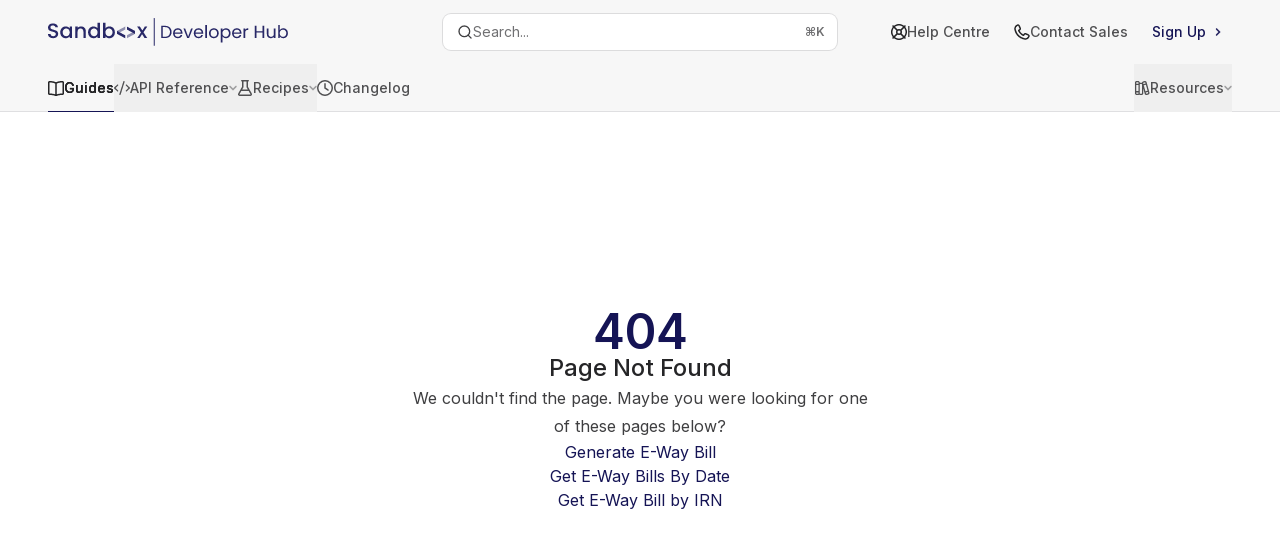

--- FILE ---
content_type: text/html; charset=utf-8
request_url: https://developer.sandbox.co.in/docs/get-e-way-bill-by-consigner-details
body_size: 44798
content:
<!DOCTYPE html><html lang="en" class="__variable_47c970 __variable_3bbdad dark" data-banner-state="visible" data-page-mode="none"><head><meta charSet="utf-8"/><meta name="viewport" content="width=device-width, initial-scale=1, maximum-scale=1, viewport-fit=cover"/><link rel="preload" href="/mintlify-assets/_next/static/media/bb3ef058b751a6ad-s.p.woff2" as="font" crossorigin="" type="font/woff2"/><link rel="preload" href="/mintlify-assets/_next/static/media/c4b700dcb2187787-s.p.woff2" as="font" crossorigin="" type="font/woff2"/><link rel="preload" href="/mintlify-assets/_next/static/media/e4af272ccee01ff0-s.p.woff2" as="font" crossorigin="" type="font/woff2"/><link rel="preload" as="image" href="https://mintcdn.com/sandboxfinancialtechnologiesprivatelimited/oGZ0VgUXE8Q3J8Ep/static/logo/light.svg?fit=max&amp;auto=format&amp;n=oGZ0VgUXE8Q3J8Ep&amp;q=85&amp;s=ffd0f3bdee5abf4c67968a3a4ea9e4c2"/><link rel="preload" as="image" href="https://mintcdn.com/sandboxfinancialtechnologiesprivatelimited/oGZ0VgUXE8Q3J8Ep/static/logo/dark.svg?fit=max&amp;auto=format&amp;n=oGZ0VgUXE8Q3J8Ep&amp;q=85&amp;s=88f59373d94984d36d8e68694451e842"/><link rel="stylesheet" href="/mintlify-assets/_next/static/css/d16da595b3fd5af0.css?dpl=dpl_2GTMGdiy31NFQshGye4f2ZNtna4w" data-precedence="next"/><link rel="stylesheet" href="/mintlify-assets/_next/static/css/6f9b80d484ead711.css?dpl=dpl_2GTMGdiy31NFQshGye4f2ZNtna4w" data-precedence="next"/><link rel="stylesheet" href="/mintlify-assets/_next/static/css/99ae30c69aabebdd.css?dpl=dpl_2GTMGdiy31NFQshGye4f2ZNtna4w" data-precedence="next"/><link rel="preload" as="script" fetchPriority="low" href="/mintlify-assets/_next/static/chunks/webpack-92d465b84fc81832.js?dpl=dpl_2GTMGdiy31NFQshGye4f2ZNtna4w"/><script src="/mintlify-assets/_next/static/chunks/87c73c54-dd8d81ac9604067c.js?dpl=dpl_2GTMGdiy31NFQshGye4f2ZNtna4w" async=""></script><script src="/mintlify-assets/_next/static/chunks/90018-3cf9c49ae1650822.js?dpl=dpl_2GTMGdiy31NFQshGye4f2ZNtna4w" async=""></script><script src="/mintlify-assets/_next/static/chunks/main-app-76ddd9525ef90e67.js?dpl=dpl_2GTMGdiy31NFQshGye4f2ZNtna4w" async=""></script><script src="/mintlify-assets/_next/static/chunks/891cff7f-dcf0b8e94fd9e2cd.js?dpl=dpl_2GTMGdiy31NFQshGye4f2ZNtna4w" async=""></script><script src="/mintlify-assets/_next/static/chunks/82431-a3e0a126611457bf.js?dpl=dpl_2GTMGdiy31NFQshGye4f2ZNtna4w" async=""></script><script src="/mintlify-assets/_next/static/chunks/43881-67920a24b626c850.js?dpl=dpl_2GTMGdiy31NFQshGye4f2ZNtna4w" async=""></script><script src="/mintlify-assets/_next/static/chunks/98816-4875194b6205382d.js?dpl=dpl_2GTMGdiy31NFQshGye4f2ZNtna4w" async=""></script><script src="/mintlify-assets/_next/static/chunks/37681-5acc3fad905adf8e.js?dpl=dpl_2GTMGdiy31NFQshGye4f2ZNtna4w" async=""></script><script src="/mintlify-assets/_next/static/chunks/19664-8ce43df6b74bea12.js?dpl=dpl_2GTMGdiy31NFQshGye4f2ZNtna4w" async=""></script><script src="/mintlify-assets/_next/static/chunks/56179-5e3615b714c14584.js?dpl=dpl_2GTMGdiy31NFQshGye4f2ZNtna4w" async=""></script><script src="/mintlify-assets/_next/static/chunks/30479-702637e5f5a041a8.js?dpl=dpl_2GTMGdiy31NFQshGye4f2ZNtna4w" async=""></script><script src="/mintlify-assets/_next/static/chunks/app/error-ae8951292761c46b.js?dpl=dpl_2GTMGdiy31NFQshGye4f2ZNtna4w" async=""></script><script src="/mintlify-assets/_next/static/chunks/cfdfcc00-442051842d4b5e4f.js?dpl=dpl_2GTMGdiy31NFQshGye4f2ZNtna4w" async=""></script><script src="/mintlify-assets/_next/static/chunks/d30757c7-2d2105da33b688d0.js?dpl=dpl_2GTMGdiy31NFQshGye4f2ZNtna4w" async=""></script><script src="/mintlify-assets/_next/static/chunks/21246-a76922653256bc59.js?dpl=dpl_2GTMGdiy31NFQshGye4f2ZNtna4w" async=""></script><script src="/mintlify-assets/_next/static/chunks/24245-4d65d750685fc454.js?dpl=dpl_2GTMGdiy31NFQshGye4f2ZNtna4w" async=""></script><script src="/mintlify-assets/_next/static/chunks/35473-7f89ae84aeb2a384.js?dpl=dpl_2GTMGdiy31NFQshGye4f2ZNtna4w" async=""></script><script src="/mintlify-assets/_next/static/chunks/70523-43da3b59f75962b1.js?dpl=dpl_2GTMGdiy31NFQshGye4f2ZNtna4w" async=""></script><script src="/mintlify-assets/_next/static/chunks/68789-7a4ceb9f7da63351.js?dpl=dpl_2GTMGdiy31NFQshGye4f2ZNtna4w" async=""></script><script src="/mintlify-assets/_next/static/chunks/95999-d603efdae86309d2.js?dpl=dpl_2GTMGdiy31NFQshGye4f2ZNtna4w" async=""></script><script src="/mintlify-assets/_next/static/chunks/73205-e6c8fd4d6bd49d37.js?dpl=dpl_2GTMGdiy31NFQshGye4f2ZNtna4w" async=""></script><script src="/mintlify-assets/_next/static/chunks/14224-a25ba6b58d39cef4.js?dpl=dpl_2GTMGdiy31NFQshGye4f2ZNtna4w" async=""></script><script src="/mintlify-assets/_next/static/chunks/83667-0a701734e1827e02.js?dpl=dpl_2GTMGdiy31NFQshGye4f2ZNtna4w" async=""></script><script src="/mintlify-assets/_next/static/chunks/86707-95b0afc35b822349.js?dpl=dpl_2GTMGdiy31NFQshGye4f2ZNtna4w" async=""></script><script src="/mintlify-assets/_next/static/chunks/29226-4587283ed4e9d930.js?dpl=dpl_2GTMGdiy31NFQshGye4f2ZNtna4w" async=""></script><script src="/mintlify-assets/_next/static/chunks/app/%255Fsites/%5Bsubdomain%5D/(multitenant)/layout-b2cfd2c00fd1efb4.js?dpl=dpl_2GTMGdiy31NFQshGye4f2ZNtna4w" async=""></script><script src="/mintlify-assets/_next/static/chunks/app/%255Fsites/%5Bsubdomain%5D/not-found-705457977ed35854.js?dpl=dpl_2GTMGdiy31NFQshGye4f2ZNtna4w" async=""></script><script src="/mintlify-assets/_next/static/chunks/app/%255Fsites/%5Bsubdomain%5D/error-0ca8dda1c4624b87.js?dpl=dpl_2GTMGdiy31NFQshGye4f2ZNtna4w" async=""></script><script src="/mintlify-assets/_next/static/chunks/25263-13c498c06c716ea6.js?dpl=dpl_2GTMGdiy31NFQshGye4f2ZNtna4w" async=""></script><script src="/mintlify-assets/_next/static/chunks/33562-dc9d1f363d2b3db5.js?dpl=dpl_2GTMGdiy31NFQshGye4f2ZNtna4w" async=""></script><script src="/mintlify-assets/_next/static/chunks/app/%255Fsites/%5Bsubdomain%5D/(multitenant)/%5B%5B...slug%5D%5D/page-aef7aad57935de8a.js?dpl=dpl_2GTMGdiy31NFQshGye4f2ZNtna4w" async=""></script><script src="/mintlify-assets/_next/static/chunks/64829-8e7826b795168ab0.js?dpl=dpl_2GTMGdiy31NFQshGye4f2ZNtna4w" async=""></script><script src="/mintlify-assets/_next/static/chunks/app/%255Fsites/%5Bsubdomain%5D/(multitenant)/%40topbar/%5B%5B...slug%5D%5D/page-7bbeff5e057f9031.js?dpl=dpl_2GTMGdiy31NFQshGye4f2ZNtna4w" async=""></script><meta name="next-size-adjust" content=""/><title>Page Not Found</title><meta name="application-name" content="Sandbox"/><meta name="generator" content="Mintlify"/><meta name="robots" content="noindex, nofollow"/><meta name="msapplication-config" content="/mintlify-assets/_mintlify/favicons/sandboxfinancialtechnologiesprivatelimited/3r883Pn_m6coGZb7/_generated/favicon/browserconfig.xml"/><meta name="apple-mobile-web-app-title" content="Sandbox"/><meta name="msapplication-TileColor" content="#151455"/><meta name="mode" content="custom"/><link rel="alternate" type="application/xml" href="/sitemap.xml"/><link rel="apple-touch-icon" href="/mintlify-assets/_mintlify/favicons/sandboxfinancialtechnologiesprivatelimited/3r883Pn_m6coGZb7/_generated/favicon/apple-touch-icon.png" type="image/png" sizes="180x180"/><link rel="icon" href="/mintlify-assets/_mintlify/favicons/sandboxfinancialtechnologiesprivatelimited/3r883Pn_m6coGZb7/_generated/favicon/favicon-16x16.png" type="image/png" sizes="16x16" media="(prefers-color-scheme: light)"/><link rel="icon" href="/mintlify-assets/_mintlify/favicons/sandboxfinancialtechnologiesprivatelimited/3r883Pn_m6coGZb7/_generated/favicon/favicon-32x32.png" type="image/png" sizes="32x32" media="(prefers-color-scheme: light)"/><link rel="shortcut icon" href="/mintlify-assets/_mintlify/favicons/sandboxfinancialtechnologiesprivatelimited/3r883Pn_m6coGZb7/_generated/favicon/favicon.ico" type="image/x-icon" media="(prefers-color-scheme: light)"/><link rel="icon" href="/mintlify-assets/_mintlify/favicons/sandboxfinancialtechnologiesprivatelimited/3r883Pn_m6coGZb7/_generated/favicon-dark/favicon-16x16.png" type="image/png" sizes="16x16" media="(prefers-color-scheme: dark)"/><link rel="icon" href="/mintlify-assets/_mintlify/favicons/sandboxfinancialtechnologiesprivatelimited/3r883Pn_m6coGZb7/_generated/favicon-dark/favicon-32x32.png" type="image/png" sizes="32x32" media="(prefers-color-scheme: dark)"/><link rel="shortcut icon" href="/mintlify-assets/_mintlify/favicons/sandboxfinancialtechnologiesprivatelimited/3r883Pn_m6coGZb7/_generated/favicon-dark/favicon.ico" type="image/x-icon" media="(prefers-color-scheme: dark)"/><script type="text/javascript">(function(a,b){try{let c=document.getElementById("banner")?.innerText;if(c){for(let d=0;d<localStorage.length;d++){let e=localStorage.key(d);if(e?.endsWith(a)&&localStorage.getItem(e)===c)return void document.documentElement.setAttribute(b,"hidden")}document.documentElement.setAttribute(b,"visible");return}for(let c=0;c<localStorage.length;c++){let d=localStorage.key(c);if(d?.endsWith(a)&&localStorage.getItem(d))return void document.documentElement.setAttribute(b,"hidden")}document.documentElement.setAttribute(b,"visible")}catch(a){document.documentElement.setAttribute(b,"hidden")}})(
  "bannerDismissed",
  "data-banner-state",
)</script><script src="/mintlify-assets/_next/static/chunks/polyfills-42372ed130431b0a.js?dpl=dpl_2GTMGdiy31NFQshGye4f2ZNtna4w" noModule=""></script></head><body><div hidden=""><!--$--><!--/$--></div><script>((a,b,c,d,e,f,g,h)=>{let i=document.documentElement,j=["light","dark"];function k(b){var c;(Array.isArray(a)?a:[a]).forEach(a=>{let c="class"===a,d=c&&f?e.map(a=>f[a]||a):e;c?(i.classList.remove(...d),i.classList.add(f&&f[b]?f[b]:b)):i.setAttribute(a,b)}),c=b,h&&j.includes(c)&&(i.style.colorScheme=c)}if(d)k(d);else try{let a=localStorage.getItem(b)||c,d=g&&"system"===a?window.matchMedia("(prefers-color-scheme: dark)").matches?"dark":"light":a;k(d)}catch(a){}})("class","isDarkMode","system",null,["dark","light","true","false","system"],{"true":"dark","false":"light","dark":"dark","light":"light"},true,true)</script><script>(self.__next_s=self.__next_s||[]).push([0,{"children":"(function j(a,b,c,d,e){try{let f,g,h=[];try{h=window.location.pathname.split(\"/\").filter(a=>\"\"!==a&&\"global\"!==a).slice(0,2)}catch{h=[]}let i=h.find(a=>c.includes(a)),j=[];for(let c of(i?j.push(i):j.push(b),j.push(\"global\"),j)){if(!c)continue;let b=a[c];if(b?.content){f=b.content,g=c;break}}if(!f)return void document.documentElement.setAttribute(d,\"hidden\");let k=!0,l=0;for(;l<localStorage.length;){let a=localStorage.key(l);if(l++,!a?.endsWith(e))continue;let b=localStorage.getItem(a);if(b&&b===f){k=!1;break}g&&(a.startsWith(`lang:${g}_`)||!a.startsWith(\"lang:\"))&&(localStorage.removeItem(a),l--)}document.documentElement.setAttribute(d,k?\"visible\":\"hidden\")}catch(a){console.error(a),document.documentElement.setAttribute(d,\"hidden\")}})(\n  {},\n  \"en\",\n  [],\n  \"data-banner-state\",\n  \"bannerDismissed\",\n)","id":"_mintlify-banner-script"}])</script><style>:root {
    --primary: 21 20 85;
    --primary-light: 207 206 255;
    --primary-dark: 27 27 32;
    --tooltip-foreground: 255 255 255;
    --background-light: 255 255 255;
    --background-dark: 13 13 16;
    --gray-50: 243 243 245;
    --gray-100: 238 238 240;
    --gray-200: 223 223 225;
    --gray-300: 206 206 208;
    --gray-400: 159 159 161;
    --gray-500: 112 112 114;
    --gray-600: 80 80 82;
    --gray-700: 63 63 65;
    --gray-800: 37 37 39;
    --gray-900: 23 23 25;
    --gray-950: 10 10 12;
  }</style><div class="relative antialiased text-gray-500 dark:text-gray-400"><script>(self.__next_s=self.__next_s||[]).push([0,{"suppressHydrationWarning":true,"children":"(function(a,b,c,d){var e;let f,g=\"mint\"===d||\"linden\"===d?\"sidebar\":\"sidebar-content\",h=(e=d,f=\"navbar-transition\",\"maple\"===e&&(f+=\"-maple\"),\"willow\"===e&&(f+=\"-willow\"),f);function i(){document.documentElement.classList.add(\"lg:[--scroll-mt:9.5rem]\")}function j(a){document.getElementById(g)?.style.setProperty(\"top\",`${a}rem`)}function k(a){document.getElementById(g)?.style.setProperty(\"height\",`calc(100vh - ${a}rem)`)}function l(a,b){!a&&b||a&&!b?(i(),document.documentElement.classList.remove(\"lg:[--scroll-mt:12rem]\")):a&&b&&(document.documentElement.classList.add(\"lg:[--scroll-mt:12rem]\"),document.documentElement.classList.remove(\"lg:[--scroll-mt:9.5rem]\"))}let m=document.documentElement.getAttribute(\"data-banner-state\"),n=null!=m?\"visible\"===m:b;switch(d){case\"mint\":j(c),l(a,n);break;case\"palm\":case\"aspen\":j(c),k(c),l(a,n);break;case\"linden\":j(c),n&&i();break;case\"almond\":document.documentElement.style.setProperty(\"--scroll-mt\",\"2.5rem\"),j(c),k(c)}let o=function(){let a=document.createElement(\"style\");return a.appendChild(document.createTextNode(\"*,*::before,*::after{-webkit-transition:none!important;-moz-transition:none!important;-o-transition:none!important;-ms-transition:none!important;transition:none!important}\")),document.head.appendChild(a),function(){window.getComputedStyle(document.body),setTimeout(()=>{document.head.removeChild(a)},1)}}();(\"requestAnimationFrame\"in globalThis?requestAnimationFrame:setTimeout)(()=>{let a;a=!1,a=window.scrollY>50,document.getElementById(h)?.setAttribute(\"data-is-opaque\",`${!!a}`),o()})})(\n  true,\n  false,\n  (function m(a,b,c){let d=document.documentElement.getAttribute(\"data-banner-state\"),e=2.5*!!(null!=d?\"visible\"===d:b),f=3*!!a,g=4,h=e+g+f;switch(c){case\"mint\":case\"palm\":break;case\"aspen\":f=2.5*!!a,g=3.5,h=e+f+g;break;case\"linden\":g=4,h=e+g;break;case\"almond\":g=3.5,h=e+g}return h})(true, false, \"palm\"),\n  \"palm\",\n)","id":"_mintlify-scroll-top-script"}])</script><noscript><iframe src="https://www.googletagmanager.com/ns.html?id=GTM-NWRF32W" height="0" width="0" style="display:none;visibility:hidden"></iframe></noscript><a href="#content-area" class="sr-only focus:not-sr-only focus:fixed focus:top-2 focus:left-2 focus:z-50 focus:p-2 focus:text-sm focus:bg-background-light dark:focus:bg-background-dark focus:rounded-md focus:outline-primary dark:focus:outline-primary-light">Skip to main content</a><div class="max-lg:contents lg:flex lg:w-full"><div class="max-lg:contents lg:flex-1 lg:min-w-0 lg:overflow-x-clip"><div id="navbar" class="hidden peer is-custom peer is-not-center peer is-not-wide peer is-not-frame"></div><div class="peer-[.is-not-custom]:lg:flex peer-[.is-custom]:[&amp;&gt;div:first-child]:!hidden peer-[.is-custom]:[&amp;&gt;div:first-child]:sm:!hidden peer-[.is-custom]:[&amp;&gt;div:first-child]:md:!hidden peer-[.is-custom]:[&amp;&gt;div:first-child]:lg:!hidden peer-[.is-custom]:[&amp;&gt;div:first-child]:xl:!hidden"><div id="sidebar-content" class="hidden sticky lg:flex flex-col left-0 top-[7rem] bottom-0 right-auto border-r border-gray-200/70 dark:border-white/[0.07] transition-transform duration-100 w-[19rem]" style="top:7rem;height:calc(100vh - 7rem)"><div class="flex-1 px-7 py-6 overflow-y-auto stable-scrollbar-gutter" id="navigation-items"><div class="text-sm relative"><ul class="list-none"></ul><div class=""><div class="sidebar-group-header flex items-center gap-2.5 pl-4 mb-3.5 lg:mb-2.5 text-gray-900 dark:text-gray-200 font-medium"><svg class="sidebar-group-icon h-3.5 w-3.5 bg-current" style="-webkit-mask-image:url(https://d3gk2c5xim1je2.cloudfront.net/v7.1.0/regular/rocket-launch.svg);-webkit-mask-repeat:no-repeat;-webkit-mask-position:center;mask-image:url(https://d3gk2c5xim1je2.cloudfront.net/v7.1.0/regular/rocket-launch.svg);mask-repeat:no-repeat;mask-position:center"></svg><h5 id="sidebar-title">Get Started</h5></div><ul id="sidebar-group" class="sidebar-group space-y-px"><li id="/" class="relative scroll-m-4 first:scroll-m-20" data-title="Overview"><a class="group flex items-center pr-3 py-1.5 cursor-pointer gap-x-3 text-left break-words hyphens-auto border-gray-950/5 dark:border-white/10 hover:border-gray-950/20 dark:hover:border-white/20 text-gray-700 hover:text-gray-950 dark:text-gray-400 dark:hover:text-gray-300" style="padding-left:1rem" href="/"><div class="flex-1 flex items-center space-x-2.5"><div class="">Overview</div></div></a></li><li id="/guides/get-started/quickstart" class="relative scroll-m-4 first:scroll-m-20" data-title="Quickstart"><a class="group flex items-center pr-3 py-1.5 cursor-pointer gap-x-3 text-left break-words hyphens-auto border-gray-950/5 dark:border-white/10 hover:border-gray-950/20 dark:hover:border-white/20 text-gray-700 hover:text-gray-950 dark:text-gray-400 dark:hover:text-gray-300" style="padding-left:1rem" href="/guides/get-started/quickstart"><div class="flex-1 flex items-center space-x-2.5"><div class="">Quickstart</div></div></a></li></ul></div><div class="mt-6 lg:mt-8"><div class="sidebar-group-header flex items-center gap-2.5 pl-4 mb-3.5 lg:mb-2.5 text-gray-900 dark:text-gray-200 font-medium"><svg class="sidebar-group-icon h-3.5 w-3.5 bg-current" style="-webkit-mask-image:url(https://d3gk2c5xim1je2.cloudfront.net/v7.1.0/regular/screwdriver-wrench.svg);-webkit-mask-repeat:no-repeat;-webkit-mask-position:center;mask-image:url(https://d3gk2c5xim1je2.cloudfront.net/v7.1.0/regular/screwdriver-wrench.svg);mask-repeat:no-repeat;mask-position:center"></svg><h5 id="sidebar-title">Developer Resources</h5></div><ul id="sidebar-group" class="sidebar-group space-y-px"><li id="/guides/developer-resources/environments" class="relative scroll-m-4 first:scroll-m-20" data-title="Environments"><a class="group flex items-center pr-3 py-1.5 cursor-pointer gap-x-3 text-left break-words hyphens-auto border-gray-950/5 dark:border-white/10 hover:border-gray-950/20 dark:hover:border-white/20 text-gray-700 hover:text-gray-950 dark:text-gray-400 dark:hover:text-gray-300" style="padding-left:1rem" href="/guides/developer-resources/environments"><div class="flex-1 flex items-center space-x-2.5"><div class="">Environments</div></div></a></li><li id="/guides/developer-resources/versioning" class="relative scroll-m-4 first:scroll-m-20" data-title="Versioning"><a class="group flex items-center pr-3 py-1.5 cursor-pointer gap-x-3 text-left break-words hyphens-auto border-gray-950/5 dark:border-white/10 hover:border-gray-950/20 dark:hover:border-white/20 text-gray-700 hover:text-gray-950 dark:text-gray-400 dark:hover:text-gray-300" style="padding-left:1rem" href="/guides/developer-resources/versioning"><div class="flex-1 flex items-center space-x-2.5"><div class="">Versioning</div></div></a></li><li id="/guides/developer-resources/requests_and_responses" class="relative scroll-m-4 first:scroll-m-20" data-title="Request &amp; response structure"><a class="group flex items-center pr-3 py-1.5 cursor-pointer gap-x-3 text-left border-gray-950/5 dark:border-white/10 hover:border-gray-950/20 dark:hover:border-white/20 text-gray-700 hover:text-gray-950 dark:text-gray-400 dark:hover:text-gray-300" style="padding-left:1rem" href="/guides/developer-resources/requests_and_responses"><div class="flex-1 flex items-center space-x-2.5"><div class="">Request &amp; response structure</div></div></a></li><li id="/guides/developer-resources/sheet_json" class="relative scroll-m-4 first:scroll-m-20" data-title="Sheet JSON"><a class="group flex items-center pr-3 py-1.5 cursor-pointer gap-x-3 text-left border-gray-950/5 dark:border-white/10 hover:border-gray-950/20 dark:hover:border-white/20 text-gray-700 hover:text-gray-950 dark:text-gray-400 dark:hover:text-gray-300" style="padding-left:1rem" href="/guides/developer-resources/sheet_json"><div class="flex-1 flex items-center space-x-2.5"><div class="">Sheet JSON</div></div></a></li><li id="/guides/developer-resources/errors" class="relative scroll-m-4 first:scroll-m-20" data-title="Errors"><a class="group flex items-center pr-3 py-1.5 cursor-pointer gap-x-3 text-left break-words hyphens-auto border-gray-950/5 dark:border-white/10 hover:border-gray-950/20 dark:hover:border-white/20 text-gray-700 hover:text-gray-950 dark:text-gray-400 dark:hover:text-gray-300" style="padding-left:1rem" href="/guides/developer-resources/errors"><div class="flex-1 flex items-center space-x-2.5"><div class="">Errors</div></div></a></li><li id="/guides/developer-resources/rate_limits" class="relative scroll-m-4 first:scroll-m-20" data-title="Rate limits"><a class="group flex items-center pr-3 py-1.5 cursor-pointer gap-x-3 text-left border-gray-950/5 dark:border-white/10 hover:border-gray-950/20 dark:hover:border-white/20 text-gray-700 hover:text-gray-950 dark:text-gray-400 dark:hover:text-gray-300" style="padding-left:1rem" href="/guides/developer-resources/rate_limits"><div class="flex-1 flex items-center space-x-2.5"><div class="">Rate limits</div></div></a></li><li id="/guides/developer-resources/pagination" class="relative scroll-m-4 first:scroll-m-20" data-title="Pagination"><a class="group flex items-center pr-3 py-1.5 cursor-pointer gap-x-3 text-left break-words hyphens-auto border-gray-950/5 dark:border-white/10 hover:border-gray-950/20 dark:hover:border-white/20 text-gray-700 hover:text-gray-950 dark:text-gray-400 dark:hover:text-gray-300" style="padding-left:1rem" href="/guides/developer-resources/pagination"><div class="flex-1 flex items-center space-x-2.5"><div class="">Pagination</div></div></a></li><li id="/guides/developer-resources/post_for_get" class="relative scroll-m-4 first:scroll-m-20" data-title="POST for GET"><a class="group flex items-center pr-3 py-1.5 cursor-pointer gap-x-3 text-left border-gray-950/5 dark:border-white/10 hover:border-gray-950/20 dark:hover:border-white/20 text-gray-700 hover:text-gray-950 dark:text-gray-400 dark:hover:text-gray-300" style="padding-left:1rem" href="/guides/developer-resources/post_for_get"><div class="flex-1 flex items-center space-x-2.5"><div class="">POST for GET</div></div></a></li><li id="/guides/developer-resources/job_based_apis" class="relative scroll-m-4 first:scroll-m-20" data-title="Job-based API workflow"><a class="group flex items-center pr-3 py-1.5 cursor-pointer gap-x-3 text-left border-gray-950/5 dark:border-white/10 hover:border-gray-950/20 dark:hover:border-white/20 text-gray-700 hover:text-gray-950 dark:text-gray-400 dark:hover:text-gray-300" style="padding-left:1rem" href="/guides/developer-resources/job_based_apis"><div class="flex-1 flex items-center space-x-2.5"><div class="">Job-based API workflow</div></div></a></li><li id="/guides/developer-resources/response_caching" class="relative scroll-m-4 first:scroll-m-20" data-title="Response caching"><a class="group flex items-center pr-3 py-1.5 cursor-pointer gap-x-3 text-left border-gray-950/5 dark:border-white/10 hover:border-gray-950/20 dark:hover:border-white/20 text-gray-700 hover:text-gray-950 dark:text-gray-400 dark:hover:text-gray-300" style="padding-left:1rem" href="/guides/developer-resources/response_caching"><div class="flex-1 flex items-center space-x-2.5"><div class="">Response caching</div></div></a></li><li id="/guides/developer-resources/webhooks" class="relative scroll-m-4 first:scroll-m-20" data-title="Webhooks"><a class="group flex items-center pr-3 py-1.5 cursor-pointer gap-x-3 text-left break-words hyphens-auto border-gray-950/5 dark:border-white/10 hover:border-gray-950/20 dark:hover:border-white/20 text-gray-700 hover:text-gray-950 dark:text-gray-400 dark:hover:text-gray-300" style="padding-left:1rem" href="/guides/developer-resources/webhooks"><div class="flex-1 flex items-center space-x-2.5"><div class="">Webhooks</div></div></a></li><li id="/guides/developer-resources/changelog" class="relative scroll-m-4 first:scroll-m-20" data-title="Changelog"><a class="group flex items-center pr-3 py-1.5 cursor-pointer gap-x-3 text-left break-words hyphens-auto border-gray-950/5 dark:border-white/10 hover:border-gray-950/20 dark:hover:border-white/20 text-gray-700 hover:text-gray-950 dark:text-gray-400 dark:hover:text-gray-300" style="padding-left:1rem" href="/guides/developer-resources/changelog"><div class="flex-1 flex items-center space-x-2.5"><div class="">Changelog</div></div></a></li></ul></div><div class="mt-6 lg:mt-8"><div class="sidebar-group-header flex items-center gap-2.5 pl-4 mb-3.5 lg:mb-2.5 text-gray-900 dark:text-gray-200 font-medium"><svg class="sidebar-group-icon h-3.5 w-3.5 bg-current" style="-webkit-mask-image:url(https://d3gk2c5xim1je2.cloudfront.net/v7.1.0/regular/boxes-stacked.svg);-webkit-mask-repeat:no-repeat;-webkit-mask-position:center;mask-image:url(https://d3gk2c5xim1je2.cloudfront.net/v7.1.0/regular/boxes-stacked.svg);mask-repeat:no-repeat;mask-position:center"></svg><h5 id="sidebar-title">Products</h5></div><ul id="sidebar-group" class="sidebar-group space-y-px"><li id="/api-reference/kyc/overview" class="relative scroll-m-4 first:scroll-m-20" data-title="KYC"><a class="group flex items-center pr-3 py-1.5 cursor-pointer gap-x-3 text-left break-words hyphens-auto border-gray-950/5 dark:border-white/10 hover:border-gray-950/20 dark:hover:border-white/20 text-gray-700 hover:text-gray-950 dark:text-gray-400 dark:hover:text-gray-300" style="padding-left:1rem" target="_blank" href="/api-reference/kyc/overview"><div class="flex-1 flex items-center space-x-2.5"><div class="">KYC</div><div class=""><svg class="h-2.5 text-gray-400 overflow-visible group-hover:text-gray-600 dark:text-gray-600 dark:group-hover:text-gray-400 flex-shrink-0" xmlns="http://www.w3.org/2000/svg" viewBox="0 0 384 512" fill="currentColor"><path d="M328 96c13.3 0 24 10.7 24 24V360c0 13.3-10.7 24-24 24s-24-10.7-24-24V177.9L73 409c-9.4 9.4-24.6 9.4-33.9 0s-9.4-24.6 0-33.9l231-231H88c-13.3 0-24-10.7-24-24s10.7-24 24-24H328z"></path></svg></div></div></a></li><li id="/api-reference/gst/overview" class="relative scroll-m-4 first:scroll-m-20" data-title="GST"><a class="group flex items-center pr-3 py-1.5 cursor-pointer gap-x-3 text-left break-words hyphens-auto border-gray-950/5 dark:border-white/10 hover:border-gray-950/20 dark:hover:border-white/20 text-gray-700 hover:text-gray-950 dark:text-gray-400 dark:hover:text-gray-300" style="padding-left:1rem" target="_blank" href="/api-reference/gst/overview"><div class="flex-1 flex items-center space-x-2.5"><div class="">GST</div><div class=""><svg class="h-2.5 text-gray-400 overflow-visible group-hover:text-gray-600 dark:text-gray-600 dark:group-hover:text-gray-400 flex-shrink-0" xmlns="http://www.w3.org/2000/svg" viewBox="0 0 384 512" fill="currentColor"><path d="M328 96c13.3 0 24 10.7 24 24V360c0 13.3-10.7 24-24 24s-24-10.7-24-24V177.9L73 409c-9.4 9.4-24.6 9.4-33.9 0s-9.4-24.6 0-33.9l231-231H88c-13.3 0-24-10.7-24-24s10.7-24 24-24H328z"></path></svg></div></div></a></li><li id="/api-reference/tds/overview" class="relative scroll-m-4 first:scroll-m-20" data-title="TDS"><a class="group flex items-center pr-3 py-1.5 cursor-pointer gap-x-3 text-left break-words hyphens-auto border-gray-950/5 dark:border-white/10 hover:border-gray-950/20 dark:hover:border-white/20 text-gray-700 hover:text-gray-950 dark:text-gray-400 dark:hover:text-gray-300" style="padding-left:1rem" target="_blank" href="/api-reference/tds/overview"><div class="flex-1 flex items-center space-x-2.5"><div class="">TDS</div><div class=""><svg class="h-2.5 text-gray-400 overflow-visible group-hover:text-gray-600 dark:text-gray-600 dark:group-hover:text-gray-400 flex-shrink-0" xmlns="http://www.w3.org/2000/svg" viewBox="0 0 384 512" fill="currentColor"><path d="M328 96c13.3 0 24 10.7 24 24V360c0 13.3-10.7 24-24 24s-24-10.7-24-24V177.9L73 409c-9.4 9.4-24.6 9.4-33.9 0s-9.4-24.6 0-33.9l231-231H88c-13.3 0-24-10.7-24-24s10.7-24 24-24H328z"></path></svg></div></div></a></li><li id="/api-reference/it/overview" class="relative scroll-m-4 first:scroll-m-20" data-title="Income Tax"><a class="group flex items-center pr-3 py-1.5 cursor-pointer gap-x-3 text-left border-gray-950/5 dark:border-white/10 hover:border-gray-950/20 dark:hover:border-white/20 text-gray-700 hover:text-gray-950 dark:text-gray-400 dark:hover:text-gray-300" style="padding-left:1rem" target="_blank" href="/api-reference/it/overview"><div class="flex-1 flex items-center space-x-2.5"><div class="">Income Tax</div><div class=""><svg class="h-2.5 text-gray-400 overflow-visible group-hover:text-gray-600 dark:text-gray-600 dark:group-hover:text-gray-400 flex-shrink-0" xmlns="http://www.w3.org/2000/svg" viewBox="0 0 384 512" fill="currentColor"><path d="M328 96c13.3 0 24 10.7 24 24V360c0 13.3-10.7 24-24 24s-24-10.7-24-24V177.9L73 409c-9.4 9.4-24.6 9.4-33.9 0s-9.4-24.6 0-33.9l231-231H88c-13.3 0-24-10.7-24-24s10.7-24 24-24H328z"></path></svg></div></div></a></li></ul></div><div class="mt-6 lg:mt-8"><div class="sidebar-group-header flex items-center gap-2.5 pl-4 mb-3.5 lg:mb-2.5 text-gray-900 dark:text-gray-200 font-medium"><svg class="sidebar-group-icon h-3.5 w-3.5 bg-current" style="-webkit-mask-image:url(https://d3gk2c5xim1je2.cloudfront.net/v7.1.0/regular/credit-card.svg);-webkit-mask-repeat:no-repeat;-webkit-mask-position:center;mask-image:url(https://d3gk2c5xim1je2.cloudfront.net/v7.1.0/regular/credit-card.svg);mask-repeat:no-repeat;mask-position:center"></svg><h5 id="sidebar-title">Billing &amp; Invoicing</h5></div><ul id="sidebar-group" class="sidebar-group space-y-px"><li id="/guides/billing-and-invoicing/subscription" class="relative scroll-m-4 first:scroll-m-20" data-title="Subscription"><a class="group flex items-center pr-3 py-1.5 cursor-pointer gap-x-3 text-left break-words hyphens-auto border-gray-950/5 dark:border-white/10 hover:border-gray-950/20 dark:hover:border-white/20 text-gray-700 hover:text-gray-950 dark:text-gray-400 dark:hover:text-gray-300" style="padding-left:1rem" href="/guides/billing-and-invoicing/subscription"><div class="flex-1 flex items-center space-x-2.5"><div class="">Subscription</div></div></a></li><li id="/guides/billing-and-invoicing/wallet" class="relative scroll-m-4 first:scroll-m-20" data-title="Wallet"><a class="group flex items-center pr-3 py-1.5 cursor-pointer gap-x-3 text-left break-words hyphens-auto border-gray-950/5 dark:border-white/10 hover:border-gray-950/20 dark:hover:border-white/20 text-gray-700 hover:text-gray-950 dark:text-gray-400 dark:hover:text-gray-300" style="padding-left:1rem" href="/guides/billing-and-invoicing/wallet"><div class="flex-1 flex items-center space-x-2.5"><div class="">Wallet</div></div></a></li><li id="/guides/billing-and-invoicing/invoices" class="relative scroll-m-4 first:scroll-m-20" data-title="Invoices"><a class="group flex items-center pr-3 py-1.5 cursor-pointer gap-x-3 text-left break-words hyphens-auto border-gray-950/5 dark:border-white/10 hover:border-gray-950/20 dark:hover:border-white/20 text-gray-700 hover:text-gray-950 dark:text-gray-400 dark:hover:text-gray-300" style="padding-left:1rem" href="/guides/billing-and-invoicing/invoices"><div class="flex-1 flex items-center space-x-2.5"><div class="">Invoices</div></div></a></li></ul></div></div></div><div class="w-full flex items-center px-7 py-4 border-t border-gray-200/70 dark:border-white/[0.07]"><div class="flex-1"></div><button class="relative flex lg:h-7 h-[2.375rem] justify-between lg:w-[3.25rem] w-[4.5rem] items-center rounded-full border border-gray-200/70 dark:border-white/[0.07] hover:border-gray-200 dark:hover:border-white/10 p-1" aria-label="Toggle dark mode"><div class="z-10 flex w-full items-center justify-between lg:px-1 px-2"><svg width="16" height="16" viewBox="0 0 16 16" fill="none" stroke="currentColor" xmlns="http://www.w3.org/2000/svg" class="lg:size-3 size-3.5 text-gray-600 dark:text-gray-600"><g clip-path="url(#clip0_2880_7340)"><path d="M8 1.11133V2.00022" stroke-width="1.5" stroke-linecap="round" stroke-linejoin="round"></path><path d="M12.8711 3.12891L12.2427 3.75735" stroke-width="1.5" stroke-linecap="round" stroke-linejoin="round"></path><path d="M14.8889 8H14" stroke-width="1.5" stroke-linecap="round" stroke-linejoin="round"></path><path d="M12.8711 12.8711L12.2427 12.2427" stroke-width="1.5" stroke-linecap="round" stroke-linejoin="round"></path><path d="M8 14.8889V14" stroke-width="1.5" stroke-linecap="round" stroke-linejoin="round"></path><path d="M3.12891 12.8711L3.75735 12.2427" stroke-width="1.5" stroke-linecap="round" stroke-linejoin="round"></path><path d="M1.11133 8H2.00022" stroke-width="1.5" stroke-linecap="round" stroke-linejoin="round"></path><path d="M3.12891 3.12891L3.75735 3.75735" stroke-width="1.5" stroke-linecap="round" stroke-linejoin="round"></path><path d="M8.00043 11.7782C10.0868 11.7782 11.7782 10.0868 11.7782 8.00043C11.7782 5.91402 10.0868 4.22266 8.00043 4.22266C5.91402 4.22266 4.22266 5.91402 4.22266 8.00043C4.22266 10.0868 5.91402 11.7782 8.00043 11.7782Z" stroke-width="1.5" stroke-linecap="round" stroke-linejoin="round"></path></g><defs><clipPath id="clip0_2880_7340"><rect width="16" height="16" fill="white"></rect></clipPath></defs></svg><svg width="16" height="16" viewBox="0 0 16 16" fill="none" stroke="currentColor" xmlns="http://www.w3.org/2000/svg" class="lg:size-3 size-3.5 text-gray-400 dark:text-gray-400 translate-x-[0.5px]"><g clip-path="url(#clip0_2880_7355)"><path d="M11.5556 10.4445C8.48717 10.4445 6.00005 7.95743 6.00005 4.88899C6.00005 3.68721 6.38494 2.57877 7.03294 1.66943C4.04272 2.22766 1.77783 4.84721 1.77783 8.0001C1.77783 11.5592 4.66317 14.4445 8.22228 14.4445C11.2196 14.4445 13.7316 12.3948 14.4525 9.62321C13.6081 10.1414 12.6187 10.4445 11.5556 10.4445Z" stroke-width="1.5" stroke-linecap="round" stroke-linejoin="round"></path></g><defs><clipPath id="clip0_2880_7355"><rect width="16" height="16" fill="white"></rect></clipPath></defs></svg></div><div class="absolute left-1 lg:size-5 size-[1.875rem] rounded-full bg-gray-200/50 dark:bg-gray-900 transition-transform duration-200 lg:dark:translate-x-[1.40rem] dark:translate-x-[32px]"></div></button></div><button class="absolute top-5 right-5 p-1.5 rounded-md hover:bg-neutral-950/5 dark:hover:bg-white/5 cursor-pointer"><span class="sr-only">close</span><svg class="h-3.5 w-3.5 bg-gray-700 dark:bg-gray-300" style="-webkit-mask-image:url(https://d3gk2c5xim1je2.cloudfront.net/v7.1.0/regular/arrow-left-from-line.svg);-webkit-mask-repeat:no-repeat;-webkit-mask-position:center;mask-image:url(https://d3gk2c5xim1je2.cloudfront.net/v7.1.0/regular/arrow-left-from-line.svg);mask-repeat:no-repeat;mask-position:center"></svg></button></div><script>(self.__next_s=self.__next_s||[]).push([0,{"children":"document.documentElement.setAttribute('data-page-mode', 'custom');","id":"_mintlify-page-mode-script"}])</script><script>(self.__next_s=self.__next_s||[]).push([0,{"suppressHydrationWarning":true,"children":"(function n(a,b){if(!document.getElementById(\"footer\")?.classList.contains(\"advanced-footer\")||\"maple\"===b||\"willow\"===b||\"almond\"===b)return;let c=document.documentElement.getAttribute(\"data-page-mode\"),d=document.getElementById(\"navbar\"),e=document.getElementById(\"navigation-items\"),f=document.getElementById(\"sidebar\"),g=document.getElementById(\"footer\"),h=document.getElementById(\"table-of-contents-content\"),i=(e?.clientHeight??0)+16*a+32*(\"mint\"===b||\"linden\"===b);if(!g||\"center\"===c)return;let j=g.getBoundingClientRect().top,k=window.innerHeight-j;f&&e&&(i>j?(f.style.top=`-${k}px`,f.style.height=`${window.innerHeight}px`):(f.style.top=`${a}rem`,f.style.height=\"auto\")),h&&d&&(k>0?h.style.top=\"custom\"===c?`${d.clientHeight-k}px`:`${40+d.clientHeight-k}px`:h.style.top=\"\")})(\n  (function m(a,b,c){let d=document.documentElement.getAttribute(\"data-banner-state\"),e=2.5*!!(null!=d?\"visible\"===d:b),f=3*!!a,g=4,h=e+g+f;switch(c){case\"mint\":case\"palm\":break;case\"aspen\":f=2.5*!!a,g=3.5,h=e+f+g;break;case\"linden\":g=4,h=e+g;break;case\"almond\":g=3.5,h=e+g}return h})(true, false, \"palm\"),\n  \"palm\",\n)","id":"_mintlify-footer-and-sidebar-scroll-script"}])</script><span class="fixed inset-0 bg-background-light dark:bg-background-dark -z-10 pointer-events-none" id="almond-background-color"></span><span class="block absolute dark:hidden inset-0 overflow-hidden pointer-events-none h-[64rem]" style="background:radial-gradient(49.63% 57.02% at 58.99% -7.2%, rgba(21, 20, 85, 0.1) 39.4%, rgba(0, 0, 0, 0) 100%)"></span><span class="hidden absolute dark:block inset-0 overflow-hidden pointer-events-none h-[64rem]" style="background:radial-gradient(49.63% 57.02% at 58.99% -7.2%, rgba(207, 206, 255, 0.1) 39.4%, rgba(0, 0, 0, 0) 100%)"></span><style data-custom-css-index="0" data-custom-css-path="style.css">/**
 * Navigation Tabs Layout Customization
 * Purpose: Customizes the top navigation tabs to move the last tab to the right 
 * and to position the last tab to the right.
 * Visual Result: [Guides] [API Reference] [Changelog] [Knowledge Base] ............... [Help Centre]
 */

/* 
 * Setup flexbox container for navigation tabs
 * - Enables horizontal layout with flex
 * - Centers items vertically
 * - Aligns items to the start (left side)
 * - Takes full width of parent container
 */
.nav-tabs {
    display: flex;
    align-items: center;
    justify-content: flex-start;
    width: 100%;
}

/* 
 * Position the last tab (Help Centre) at the far right
 * - margin-left: auto pushes the element to the right edge in flexbox
 * - This creates visual separation between main navigation and help link
 * - !important ensures this rule takes precedence over default margin styles
 */
.nav-tabs > .nav-tabs-item:last-child {
    margin-left: auto !important;
}

/* Remove all Mintlify-added backgrounds on icon images everywhere */
img.icon,
a img.icon,
img[class*="icon"],
a img[class*="icon"],
img[class*="bg-"],
a img[class*="bg-"],
.card img.icon,
.card a img.icon,
.nav-dropdown-item-icon img,
.nav-dropdown-item-icon a img {
  background: transparent !important;
  background-color: transparent !important;
  box-shadow: none !important;
}

/* Dark mode */
.dark img.icon,
.dark a img.icon,

/* Hide header on homepage (index page with landing_page_background_div) */
body:has(#landing_page_background_div) #header,
body:has(#landing_page_background_div) header#header {
  display: none !important;
}


.dark img[class*="bg-"],
.dark a img[class*="bg-"] {
  background: transparent !important;
  background-color: transparent !important;
  box-shadow: none !important;
}

/* Optional: remove padding/rounding if Mintlify adds them */
img.icon,
a img.icon {
  padding: 0 !important;
  border-radius: 0 !important;
}


div:has(> div >div > div > #landing_page_background_div) {
  width: 100%;
  height: 100%;
  background: url('/static/svg/landing/background.svg');
  background-size: contain;
  background-repeat: no-repeat;
}</style><div id="navbar" class="z-30 fixed lg:sticky top-0 w-full"><div class="z-10 absolute w-full h-full bg-gray-950/[0.03] dark:bg-white/[0.03] border-b border-gray-200 dark:border-gray-800"></div><div class="z-0 absolute inset-0 bg-background-light dark:bg-background-dark"></div><div class="z-10 mx-auto relative"><div class="relative"><div class="flex items-center lg:px-12 h-16 min-w-0 mx-4 lg:mx-0"><div class="h-full relative flex-1 flex items-center gap-x-4 min-w-0"><div class="flex-1 flex items-center gap-x-4"><a class="" href="https://developer.sandbox.co.in/"><span class="sr-only">Sandbox<!-- --> home page</span><img class="nav-logo w-auto h-7 relative object-contain block dark:hidden" src="https://mintcdn.com/sandboxfinancialtechnologiesprivatelimited/oGZ0VgUXE8Q3J8Ep/static/logo/light.svg?fit=max&amp;auto=format&amp;n=oGZ0VgUXE8Q3J8Ep&amp;q=85&amp;s=ffd0f3bdee5abf4c67968a3a4ea9e4c2" alt="light logo"/><img class="nav-logo w-auto h-7 relative object-contain hidden dark:block" src="https://mintcdn.com/sandboxfinancialtechnologiesprivatelimited/oGZ0VgUXE8Q3J8Ep/static/logo/dark.svg?fit=max&amp;auto=format&amp;n=oGZ0VgUXE8Q3J8Ep&amp;q=85&amp;s=88f59373d94984d36d8e68694451e842" alt="dark logo"/></a><div class="hidden lg:flex items-center gap-x-2"></div></div><div class="relative hidden lg:flex items-center flex-1 z-20 justify-center"><button type="button" class="flex pointer-events-auto w-full items-center text-sm leading-6 h-9 pl-3.5 pr-3 text-gray-500 dark:text-white/50 bg-background-light dark:bg-background-dark dark:brightness-[1.1] dark:ring-1 dark:hover:brightness-[1.25] ring-1 ring-gray-400/30 dark:ring-gray-600/30 justify-between truncate gap-2 min-w-[43px] rounded-lg hover:ring-1 hover:ring-gray-200 dark:hover:ring-gray-800 shadow-none" id="search-bar-entry" aria-label="Open search"><div class="flex items-center gap-2 min-w-[42px]"><svg xmlns="http://www.w3.org/2000/svg" width="16" height="16" viewBox="0 0 24 24" fill="none" stroke="currentColor" stroke-width="2" stroke-linecap="round" stroke-linejoin="round" class="lucide lucide-search min-w-4 flex-none text-gray-700 hover:text-gray-800 dark:text-gray-400 hover:dark:text-gray-200"><circle cx="11" cy="11" r="8"></circle><path d="m21 21-4.3-4.3"></path></svg><div class="truncate min-w-0">Search...</div></div><span class="flex-none text-xs font-semibold">⌘<!-- -->K</span></button></div><div class="flex-1 relative hidden lg:flex items-center ml-auto justify-end space-x-4"><nav class="text-sm"><ul class="flex space-x-6 items-center"><li class="navbar-link"><a href="https://help.sandbox.co.in/" class="flex items-center gap-1.5 whitespace-nowrap font-medium text-gray-600 hover:text-gray-900 dark:text-gray-400 dark:hover:text-gray-300" target="_blank"><svg class="h-4 w-4 bg-gray-800 dark:bg-gray-100" style="-webkit-mask-image:url(https://d3gk2c5xim1je2.cloudfront.net/v7.1.0/regular/life-ring.svg);-webkit-mask-repeat:no-repeat;-webkit-mask-position:center;mask-image:url(https://d3gk2c5xim1je2.cloudfront.net/v7.1.0/regular/life-ring.svg);mask-repeat:no-repeat;mask-position:center"></svg>Help Centre</a></li><li class="navbar-link"><a href="https://sandbox.co.in/contact-sales" class="flex items-center gap-1.5 whitespace-nowrap font-medium text-gray-600 hover:text-gray-900 dark:text-gray-400 dark:hover:text-gray-300" target="_blank"><svg class="h-4 w-4 bg-gray-800 dark:bg-gray-100" style="-webkit-mask-image:url(https://d3gk2c5xim1je2.cloudfront.net/v7.1.0/regular/phone.svg);-webkit-mask-repeat:no-repeat;-webkit-mask-position:center;mask-image:url(https://d3gk2c5xim1je2.cloudfront.net/v7.1.0/regular/phone.svg);mask-repeat:no-repeat;mask-position:center"></svg>Contact Sales</a></li><li class="block lg:hidden"><a class="flex items-center gap-1.5 whitespace-nowrap font-medium text-gray-600 hover:text-gray-900 dark:text-gray-400 dark:hover:text-gray-300" href="https://accounts.sandbox.co.in/signup">Sign Up</a></li><li class="whitespace-nowrap hidden lg:flex" id="topbar-cta-button"><a target="_blank" class="group py-1.5 relative inline-flex items-center text-sm font-medium" href="https://accounts.sandbox.co.in/signup"><div class="mr-0.5 flex items-center text-primary dark:text-primary-light hover:text-primary-dark dark:hover:text-primary-light font-medium"><span class="z-10">Sign Up</span><svg width="3" height="24" viewBox="0 -9 3 24" class="rotate-0 overflow-visible size-6 opacity-90"><path d="M0 0L3 3L0 6" fill="none" stroke="currentColor" stroke-width="1.5" stroke-linecap="round"></path></svg></div></a></li></ul></nav></div><div class="flex lg:hidden items-center gap-3"><button type="button" class="text-gray-500 w-8 h-8 flex items-center justify-center hover:text-gray-600 dark:text-gray-400 dark:hover:text-gray-300" id="search-bar-entry-mobile" aria-label="Open search"><span class="sr-only">Search...</span><svg class="h-4 w-4 bg-gray-500 dark:bg-gray-400 hover:bg-gray-600 dark:hover:bg-gray-300" style="-webkit-mask-image:url(https://d3gk2c5xim1je2.cloudfront.net/v7.1.0/solid/magnifying-glass.svg);-webkit-mask-repeat:no-repeat;-webkit-mask-position:center;mask-image:url(https://d3gk2c5xim1je2.cloudfront.net/v7.1.0/solid/magnifying-glass.svg);mask-repeat:no-repeat;mask-position:center"></svg></button><button aria-label="More actions" class="h-7 w-5 flex items-center justify-end"><svg class="h-4 w-4 bg-gray-500 dark:bg-gray-400 hover:bg-gray-600 dark:hover:bg-gray-300" style="-webkit-mask-image:url(https://d3gk2c5xim1je2.cloudfront.net/v7.1.0/solid/ellipsis-vertical.svg);-webkit-mask-repeat:no-repeat;-webkit-mask-position:center;mask-image:url(https://d3gk2c5xim1je2.cloudfront.net/v7.1.0/solid/ellipsis-vertical.svg);mask-repeat:no-repeat;mask-position:center"></svg></button></div></div></div><button type="button" class="flex items-center h-14 py-4 px-5 lg:hidden focus:outline-0 w-full text-left"><div class="text-gray-500 hover:text-gray-600 dark:text-gray-400 dark:hover:text-gray-300"><span class="sr-only">Navigation</span><svg class="h-4" fill="currentColor" xmlns="http://www.w3.org/2000/svg" viewBox="0 0 448 512"><path d="M0 96C0 78.3 14.3 64 32 64H416c17.7 0 32 14.3 32 32s-14.3 32-32 32H32C14.3 128 0 113.7 0 96zM0 256c0-17.7 14.3-32 32-32H416c17.7 0 32 14.3 32 32s-14.3 32-32 32H32c-17.7 0-32-14.3-32-32zM448 416c0 17.7-14.3 32-32 32H32c-17.7 0-32-14.3-32-32s14.3-32 32-32H416c17.7 0 32 14.3 32 32z"></path></svg></div><div class="ml-4 flex text-sm leading-6 whitespace-nowrap min-w-0 space-x-3 overflow-hidden"><div class="font-semibold text-gray-900 truncate dark:text-gray-200 min-w-0 flex-1">Page Not Found</div></div></button></div><div class="hidden lg:flex px-12 h-12"><div class="nav-tabs h-full flex text-sm gap-x-6"><a class="link nav-tabs-item group relative h-full gap-2 flex items-center font-medium hover:text-gray-800 dark:hover:text-gray-300 text-gray-800 dark:text-gray-200 [text-shadow:-0.2px_0_0_currentColor,0.2px_0_0_currentColor]" href="/"><svg class="h-4 w-4 bg-current" style="-webkit-mask-image:url(https://d3gk2c5xim1je2.cloudfront.net/v7.1.0/regular/book-open.svg);-webkit-mask-repeat:no-repeat;-webkit-mask-position:center;mask-image:url(https://d3gk2c5xim1je2.cloudfront.net/v7.1.0/regular/book-open.svg);mask-repeat:no-repeat;mask-position:center"></svg>Guides<div class="absolute bottom-0 h-[1.5px] w-full left-0 bg-primary dark:bg-primary-light"></div></a><button type="button" id="radix-_R_ahpbsnmkpt5qbsnpfdb_" aria-haspopup="menu" aria-expanded="false" data-state="closed" class="nav-tabs-item group relative h-full gap-2 flex items-center focus:outline-0"><div class="flex items-center gap-2 font-medium text-gray-600 dark:text-gray-400 hover:text-gray-800 dark:hover:text-gray-300"><svg class="h-4 w-4 bg-gray-600 dark:bg-gray-400" style="-webkit-mask-image:url(https://d3gk2c5xim1je2.cloudfront.net/v7.1.0/regular/code.svg);-webkit-mask-repeat:no-repeat;-webkit-mask-position:center;mask-image:url(https://d3gk2c5xim1je2.cloudfront.net/v7.1.0/regular/code.svg);mask-repeat:no-repeat;mask-position:center"></svg>API Reference<svg width="8" height="24" viewBox="0 -9 3 24" class="transition-transform overflow-visible text-gray-400 dark:text-gray-600 group-hover:text-gray-600 dark:group-hover:text-gray-400 rotate-90"><path d="M0 0L3 3L0 6" fill="none" stroke="currentColor" stroke-width="1.5" stroke-linecap="round"></path></svg></div><div class="absolute bottom-0 h-[1.5px] w-full group-hover:bg-gray-200 dark:group-hover:bg-gray-700"></div></button><button type="button" id="radix-_R_ehpbsnmkpt5qbsnpfdb_" aria-haspopup="menu" aria-expanded="false" data-state="closed" class="nav-tabs-item group relative h-full gap-2 flex items-center focus:outline-0"><div class="flex items-center gap-2 font-medium text-gray-600 dark:text-gray-400 hover:text-gray-800 dark:hover:text-gray-300"><svg class="h-4 w-4 bg-gray-600 dark:bg-gray-400" style="-webkit-mask-image:url(https://d3gk2c5xim1je2.cloudfront.net/v7.1.0/regular/flask.svg);-webkit-mask-repeat:no-repeat;-webkit-mask-position:center;mask-image:url(https://d3gk2c5xim1je2.cloudfront.net/v7.1.0/regular/flask.svg);mask-repeat:no-repeat;mask-position:center"></svg>Recipes<svg width="8" height="24" viewBox="0 -9 3 24" class="transition-transform overflow-visible text-gray-400 dark:text-gray-600 group-hover:text-gray-600 dark:group-hover:text-gray-400 rotate-90"><path d="M0 0L3 3L0 6" fill="none" stroke="currentColor" stroke-width="1.5" stroke-linecap="round"></path></svg></div><div class="absolute bottom-0 h-[1.5px] w-full group-hover:bg-gray-200 dark:group-hover:bg-gray-700"></div></button><a class="link nav-tabs-item group relative h-full gap-2 flex items-center font-medium text-gray-600 dark:text-gray-400 hover:text-gray-800 dark:hover:text-gray-300" href="/changelog"><svg class="h-4 w-4 bg-current" style="-webkit-mask-image:url(https://d3gk2c5xim1je2.cloudfront.net/v7.1.0/regular/clock.svg);-webkit-mask-repeat:no-repeat;-webkit-mask-position:center;mask-image:url(https://d3gk2c5xim1je2.cloudfront.net/v7.1.0/regular/clock.svg);mask-repeat:no-repeat;mask-position:center"></svg>Changelog<div class="absolute bottom-0 h-[1.5px] w-full left-0 group-hover:bg-gray-200 dark:group-hover:bg-gray-700"></div></a><button type="button" id="radix-_R_mhpbsnmkpt5qbsnpfdb_" aria-haspopup="menu" aria-expanded="false" data-state="closed" class="nav-tabs-item group relative h-full gap-2 flex items-center focus:outline-0"><div class="flex items-center gap-2 font-medium text-gray-600 dark:text-gray-400 hover:text-gray-800 dark:hover:text-gray-300"><svg class="h-4 w-4 bg-gray-600 dark:bg-gray-400" style="-webkit-mask-image:url(https://d3gk2c5xim1je2.cloudfront.net/v7.1.0/regular/books.svg);-webkit-mask-repeat:no-repeat;-webkit-mask-position:center;mask-image:url(https://d3gk2c5xim1je2.cloudfront.net/v7.1.0/regular/books.svg);mask-repeat:no-repeat;mask-position:center"></svg>Resources<svg width="8" height="24" viewBox="0 -9 3 24" class="transition-transform overflow-visible text-gray-400 dark:text-gray-600 group-hover:text-gray-600 dark:group-hover:text-gray-400 rotate-90"><path d="M0 0L3 3L0 6" fill="none" stroke="currentColor" stroke-width="1.5" stroke-linecap="round"></path></svg></div><div class="absolute bottom-0 h-[1.5px] w-full group-hover:bg-gray-200 dark:group-hover:bg-gray-700"></div></button></div></div></div><span hidden="" style="position:fixed;top:1px;left:1px;width:1px;height:0;padding:0;margin:-1px;overflow:hidden;clip:rect(0, 0, 0, 0);white-space:nowrap;border-width:0;display:none"></span></div><div class="mdx-content relative" data-page-title="Page Not Found" id="content"><div class="flex flex-col items-center justify-center w-full max-w-lg overflow-x-hidden mx-auto py-48 px-5 text-center *:text-center gap-y-8 not-found-container"><div class="flex flex-col items-center justify-center gap-y-6"><span id="error-badge" class="inline-flex -mb-2 text-5xl font-semibold p-1 text-primary dark:text-primary-light not-found-status-code">404</span><h1 id="error-title" class="font-medium mb-0 text-2xl text-gray-800 dark:text-gray-200 not-found-title">Page Not Found</h1><div id="error-description" class="flex flex-col items-center gap-y-6 prose prose-gray dark:prose-invert not-found-description">We couldn&#x27;t find the page. Maybe you were looking for one of these pages below?</div></div><div class="not-found-recommended-pages-list w-full flex flex-col gap-3"><a href="/api-reference/gst/compliance/endpoints/e-way-bill/consignor/generate_e_way_bill#" class="not-found-recommended-page-link text-base text-primary dark:text-primary-light hover:brightness-[0.75] dark:hover:brightness-[1.35] text-center min-w-0 truncate"><span>Generate E-Way Bill</span></a><a href="/api-reference/gst/compliance/endpoints/e-way-bill/consignee/get_e_way_bills_by_date#" class="not-found-recommended-page-link text-base text-primary dark:text-primary-light hover:brightness-[0.75] dark:hover:brightness-[1.35] text-center min-w-0 truncate"><span>Get E-Way Bills By Date</span></a><a href="/api-reference/gst/compliance/endpoints/e-invoice/get_e_way_bill#" class="not-found-recommended-page-link text-base text-primary dark:text-primary-light hover:brightness-[0.75] dark:hover:brightness-[1.35] text-center min-w-0 truncate"><span>Get E-Way Bill by IRN</span></a></div></div></div><div class="left-0 right-0 sticky sm:px-4 pb-4 sm:pb-6 bottom-0 pt-1 flex flex-col items-center w-full overflow-hidden z-20 pointer-events-none print:hidden"><div class="chat-assistant-floating-input z-10 w-full sm:w-96 focus-within:w-full group/assistant-bar sm:focus-within:w-[30rem] hover:scale-100 sm:hover:scale-105 focus-within:hover:scale-100 [transition:width_400ms,left_200ms,transform_500ms,opacity_200ms]"><div class="translate-y-[100px] opacity-0"><div class="flex flex-col w-full rounded-2xl pointer-events-auto bg-background-light/90 dark:bg-background-dark/90 backdrop-blur-xl border border-gray-200 dark:border-white/30 focus-within:border-primary dark:focus-within:border-primary-light transition-colors sm:shadow-xl"><div class="relative flex items-end"><textarea id="chat-assistant-textarea" aria-label="Ask a question..." autoComplete="off" placeholder="Ask a question..." class="chat-assistant-input w-full bg-transparent border-0 peer/input text-gray-900 dark:text-gray-100 placeholder-gray-500 dark:placeholder-gray-400 !outline-none focus:!outline-none focus:ring-0 py-2.5 pl-3.5 pr-10 font-bodyWeight text-sm" style="resize:none"></textarea><span class="absolute right-11 bottom-3 text-xs font-medium text-gray-400 dark:text-gray-500 select-none pointer-events-none peer-focus/input:hidden hidden sm:inline">⌘<!-- -->I</span><button class="chat-assistant-send-button flex justify-center items-center rounded-full p-1 size-6 bg-primary/30 dark:bg-primary-dark/30 absolute right-2.5 bottom-2" aria-label="Send message" disabled=""><svg xmlns="http://www.w3.org/2000/svg" width="24" height="24" viewBox="0 0 24 24" fill="none" stroke="currentColor" stroke-width="2" stroke-linecap="round" stroke-linejoin="round" class="lucide lucide-arrow-up text-white dark:text-white size-3.5"><path d="m5 12 7-7 7 7"></path><path d="M12 19V5"></path></svg></button></div></div></div></div></div><!--$--><!--/$--></div></div></div></div><script src="/mintlify-assets/_next/static/chunks/webpack-92d465b84fc81832.js?dpl=dpl_2GTMGdiy31NFQshGye4f2ZNtna4w" id="_R_" async=""></script><script>(self.__next_f=self.__next_f||[]).push([0])</script><script>self.__next_f.push([1,"1:\"$Sreact.fragment\"\n2:I[85341,[],\"\"]\n"])</script><script>self.__next_f.push([1,"3:I[2510,[\"73473\",\"static/chunks/891cff7f-dcf0b8e94fd9e2cd.js?dpl=dpl_2GTMGdiy31NFQshGye4f2ZNtna4w\",\"82431\",\"static/chunks/82431-a3e0a126611457bf.js?dpl=dpl_2GTMGdiy31NFQshGye4f2ZNtna4w\",\"43881\",\"static/chunks/43881-67920a24b626c850.js?dpl=dpl_2GTMGdiy31NFQshGye4f2ZNtna4w\",\"98816\",\"static/chunks/98816-4875194b6205382d.js?dpl=dpl_2GTMGdiy31NFQshGye4f2ZNtna4w\",\"37681\",\"static/chunks/37681-5acc3fad905adf8e.js?dpl=dpl_2GTMGdiy31NFQshGye4f2ZNtna4w\",\"19664\",\"static/chunks/19664-8ce43df6b74bea12.js?dpl=dpl_2GTMGdiy31NFQshGye4f2ZNtna4w\",\"56179\",\"static/chunks/56179-5e3615b714c14584.js?dpl=dpl_2GTMGdiy31NFQshGye4f2ZNtna4w\",\"30479\",\"static/chunks/30479-702637e5f5a041a8.js?dpl=dpl_2GTMGdiy31NFQshGye4f2ZNtna4w\",\"18039\",\"static/chunks/app/error-ae8951292761c46b.js?dpl=dpl_2GTMGdiy31NFQshGye4f2ZNtna4w\"],\"default\",1]\n"])</script><script>self.__next_f.push([1,"4:I[90025,[],\"\"]\n"])</script><script>self.__next_f.push([1,"5:I[51749,[\"73473\",\"static/chunks/891cff7f-dcf0b8e94fd9e2cd.js?dpl=dpl_2GTMGdiy31NFQshGye4f2ZNtna4w\",\"53016\",\"static/chunks/cfdfcc00-442051842d4b5e4f.js?dpl=dpl_2GTMGdiy31NFQshGye4f2ZNtna4w\",\"41725\",\"static/chunks/d30757c7-2d2105da33b688d0.js?dpl=dpl_2GTMGdiy31NFQshGye4f2ZNtna4w\",\"82431\",\"static/chunks/82431-a3e0a126611457bf.js?dpl=dpl_2GTMGdiy31NFQshGye4f2ZNtna4w\",\"43881\",\"static/chunks/43881-67920a24b626c850.js?dpl=dpl_2GTMGdiy31NFQshGye4f2ZNtna4w\",\"98816\",\"static/chunks/98816-4875194b6205382d.js?dpl=dpl_2GTMGdiy31NFQshGye4f2ZNtna4w\",\"37681\",\"static/chunks/37681-5acc3fad905adf8e.js?dpl=dpl_2GTMGdiy31NFQshGye4f2ZNtna4w\",\"19664\",\"static/chunks/19664-8ce43df6b74bea12.js?dpl=dpl_2GTMGdiy31NFQshGye4f2ZNtna4w\",\"21246\",\"static/chunks/21246-a76922653256bc59.js?dpl=dpl_2GTMGdiy31NFQshGye4f2ZNtna4w\",\"24245\",\"static/chunks/24245-4d65d750685fc454.js?dpl=dpl_2GTMGdiy31NFQshGye4f2ZNtna4w\",\"35473\",\"static/chunks/35473-7f89ae84aeb2a384.js?dpl=dpl_2GTMGdiy31NFQshGye4f2ZNtna4w\",\"70523\",\"static/chunks/70523-43da3b59f75962b1.js?dpl=dpl_2GTMGdiy31NFQshGye4f2ZNtna4w\",\"68789\",\"static/chunks/68789-7a4ceb9f7da63351.js?dpl=dpl_2GTMGdiy31NFQshGye4f2ZNtna4w\",\"95999\",\"static/chunks/95999-d603efdae86309d2.js?dpl=dpl_2GTMGdiy31NFQshGye4f2ZNtna4w\",\"56179\",\"static/chunks/56179-5e3615b714c14584.js?dpl=dpl_2GTMGdiy31NFQshGye4f2ZNtna4w\",\"73205\",\"static/chunks/73205-e6c8fd4d6bd49d37.js?dpl=dpl_2GTMGdiy31NFQshGye4f2ZNtna4w\",\"14224\",\"static/chunks/14224-a25ba6b58d39cef4.js?dpl=dpl_2GTMGdiy31NFQshGye4f2ZNtna4w\",\"83667\",\"static/chunks/83667-0a701734e1827e02.js?dpl=dpl_2GTMGdiy31NFQshGye4f2ZNtna4w\",\"86707\",\"static/chunks/86707-95b0afc35b822349.js?dpl=dpl_2GTMGdiy31NFQshGye4f2ZNtna4w\",\"29226\",\"static/chunks/29226-4587283ed4e9d930.js?dpl=dpl_2GTMGdiy31NFQshGye4f2ZNtna4w\",\"35456\",\"static/chunks/app/%255Fsites/%5Bsubdomain%5D/(multitenant)/layout-b2cfd2c00fd1efb4.js?dpl=dpl_2GTMGdiy31NFQshGye4f2ZNtna4w\"],\"ThemeProvider\",1]\n"])</script><script>self.__next_f.push([1,"6:I[35021,[\"73473\",\"static/chunks/891cff7f-dcf0b8e94fd9e2cd.js?dpl=dpl_2GTMGdiy31NFQshGye4f2ZNtna4w\",\"53016\",\"static/chunks/cfdfcc00-442051842d4b5e4f.js?dpl=dpl_2GTMGdiy31NFQshGye4f2ZNtna4w\",\"41725\",\"static/chunks/d30757c7-2d2105da33b688d0.js?dpl=dpl_2GTMGdiy31NFQshGye4f2ZNtna4w\",\"82431\",\"static/chunks/82431-a3e0a126611457bf.js?dpl=dpl_2GTMGdiy31NFQshGye4f2ZNtna4w\",\"43881\",\"static/chunks/43881-67920a24b626c850.js?dpl=dpl_2GTMGdiy31NFQshGye4f2ZNtna4w\",\"98816\",\"static/chunks/98816-4875194b6205382d.js?dpl=dpl_2GTMGdiy31NFQshGye4f2ZNtna4w\",\"37681\",\"static/chunks/37681-5acc3fad905adf8e.js?dpl=dpl_2GTMGdiy31NFQshGye4f2ZNtna4w\",\"19664\",\"static/chunks/19664-8ce43df6b74bea12.js?dpl=dpl_2GTMGdiy31NFQshGye4f2ZNtna4w\",\"21246\",\"static/chunks/21246-a76922653256bc59.js?dpl=dpl_2GTMGdiy31NFQshGye4f2ZNtna4w\",\"24245\",\"static/chunks/24245-4d65d750685fc454.js?dpl=dpl_2GTMGdiy31NFQshGye4f2ZNtna4w\",\"35473\",\"static/chunks/35473-7f89ae84aeb2a384.js?dpl=dpl_2GTMGdiy31NFQshGye4f2ZNtna4w\",\"70523\",\"static/chunks/70523-43da3b59f75962b1.js?dpl=dpl_2GTMGdiy31NFQshGye4f2ZNtna4w\",\"68789\",\"static/chunks/68789-7a4ceb9f7da63351.js?dpl=dpl_2GTMGdiy31NFQshGye4f2ZNtna4w\",\"95999\",\"static/chunks/95999-d603efdae86309d2.js?dpl=dpl_2GTMGdiy31NFQshGye4f2ZNtna4w\",\"56179\",\"static/chunks/56179-5e3615b714c14584.js?dpl=dpl_2GTMGdiy31NFQshGye4f2ZNtna4w\",\"73205\",\"static/chunks/73205-e6c8fd4d6bd49d37.js?dpl=dpl_2GTMGdiy31NFQshGye4f2ZNtna4w\",\"14224\",\"static/chunks/14224-a25ba6b58d39cef4.js?dpl=dpl_2GTMGdiy31NFQshGye4f2ZNtna4w\",\"83667\",\"static/chunks/83667-0a701734e1827e02.js?dpl=dpl_2GTMGdiy31NFQshGye4f2ZNtna4w\",\"86707\",\"static/chunks/86707-95b0afc35b822349.js?dpl=dpl_2GTMGdiy31NFQshGye4f2ZNtna4w\",\"29226\",\"static/chunks/29226-4587283ed4e9d930.js?dpl=dpl_2GTMGdiy31NFQshGye4f2ZNtna4w\",\"35456\",\"static/chunks/app/%255Fsites/%5Bsubdomain%5D/(multitenant)/layout-b2cfd2c00fd1efb4.js?dpl=dpl_2GTMGdiy31NFQshGye4f2ZNtna4w\"],\"ColorVariables\",1]\n"])</script><script>self.__next_f.push([1,"7:I[88746,[\"73473\",\"static/chunks/891cff7f-dcf0b8e94fd9e2cd.js?dpl=dpl_2GTMGdiy31NFQshGye4f2ZNtna4w\",\"53016\",\"static/chunks/cfdfcc00-442051842d4b5e4f.js?dpl=dpl_2GTMGdiy31NFQshGye4f2ZNtna4w\",\"41725\",\"static/chunks/d30757c7-2d2105da33b688d0.js?dpl=dpl_2GTMGdiy31NFQshGye4f2ZNtna4w\",\"82431\",\"static/chunks/82431-a3e0a126611457bf.js?dpl=dpl_2GTMGdiy31NFQshGye4f2ZNtna4w\",\"43881\",\"static/chunks/43881-67920a24b626c850.js?dpl=dpl_2GTMGdiy31NFQshGye4f2ZNtna4w\",\"98816\",\"static/chunks/98816-4875194b6205382d.js?dpl=dpl_2GTMGdiy31NFQshGye4f2ZNtna4w\",\"37681\",\"static/chunks/37681-5acc3fad905adf8e.js?dpl=dpl_2GTMGdiy31NFQshGye4f2ZNtna4w\",\"19664\",\"static/chunks/19664-8ce43df6b74bea12.js?dpl=dpl_2GTMGdiy31NFQshGye4f2ZNtna4w\",\"21246\",\"static/chunks/21246-a76922653256bc59.js?dpl=dpl_2GTMGdiy31NFQshGye4f2ZNtna4w\",\"24245\",\"static/chunks/24245-4d65d750685fc454.js?dpl=dpl_2GTMGdiy31NFQshGye4f2ZNtna4w\",\"35473\",\"static/chunks/35473-7f89ae84aeb2a384.js?dpl=dpl_2GTMGdiy31NFQshGye4f2ZNtna4w\",\"70523\",\"static/chunks/70523-43da3b59f75962b1.js?dpl=dpl_2GTMGdiy31NFQshGye4f2ZNtna4w\",\"68789\",\"static/chunks/68789-7a4ceb9f7da63351.js?dpl=dpl_2GTMGdiy31NFQshGye4f2ZNtna4w\",\"95999\",\"static/chunks/95999-d603efdae86309d2.js?dpl=dpl_2GTMGdiy31NFQshGye4f2ZNtna4w\",\"56179\",\"static/chunks/56179-5e3615b714c14584.js?dpl=dpl_2GTMGdiy31NFQshGye4f2ZNtna4w\",\"73205\",\"static/chunks/73205-e6c8fd4d6bd49d37.js?dpl=dpl_2GTMGdiy31NFQshGye4f2ZNtna4w\",\"14224\",\"static/chunks/14224-a25ba6b58d39cef4.js?dpl=dpl_2GTMGdiy31NFQshGye4f2ZNtna4w\",\"83667\",\"static/chunks/83667-0a701734e1827e02.js?dpl=dpl_2GTMGdiy31NFQshGye4f2ZNtna4w\",\"86707\",\"static/chunks/86707-95b0afc35b822349.js?dpl=dpl_2GTMGdiy31NFQshGye4f2ZNtna4w\",\"29226\",\"static/chunks/29226-4587283ed4e9d930.js?dpl=dpl_2GTMGdiy31NFQshGye4f2ZNtna4w\",\"35456\",\"static/chunks/app/%255Fsites/%5Bsubdomain%5D/(multitenant)/layout-b2cfd2c00fd1efb4.js?dpl=dpl_2GTMGdiy31NFQshGye4f2ZNtna4w\"],\"FontScript\",1]\n"])</script><script>self.__next_f.push([1,"8:I[24223,[\"73473\",\"static/chunks/891cff7f-dcf0b8e94fd9e2cd.js?dpl=dpl_2GTMGdiy31NFQshGye4f2ZNtna4w\",\"53016\",\"static/chunks/cfdfcc00-442051842d4b5e4f.js?dpl=dpl_2GTMGdiy31NFQshGye4f2ZNtna4w\",\"41725\",\"static/chunks/d30757c7-2d2105da33b688d0.js?dpl=dpl_2GTMGdiy31NFQshGye4f2ZNtna4w\",\"82431\",\"static/chunks/82431-a3e0a126611457bf.js?dpl=dpl_2GTMGdiy31NFQshGye4f2ZNtna4w\",\"43881\",\"static/chunks/43881-67920a24b626c850.js?dpl=dpl_2GTMGdiy31NFQshGye4f2ZNtna4w\",\"98816\",\"static/chunks/98816-4875194b6205382d.js?dpl=dpl_2GTMGdiy31NFQshGye4f2ZNtna4w\",\"37681\",\"static/chunks/37681-5acc3fad905adf8e.js?dpl=dpl_2GTMGdiy31NFQshGye4f2ZNtna4w\",\"19664\",\"static/chunks/19664-8ce43df6b74bea12.js?dpl=dpl_2GTMGdiy31NFQshGye4f2ZNtna4w\",\"21246\",\"static/chunks/21246-a76922653256bc59.js?dpl=dpl_2GTMGdiy31NFQshGye4f2ZNtna4w\",\"24245\",\"static/chunks/24245-4d65d750685fc454.js?dpl=dpl_2GTMGdiy31NFQshGye4f2ZNtna4w\",\"35473\",\"static/chunks/35473-7f89ae84aeb2a384.js?dpl=dpl_2GTMGdiy31NFQshGye4f2ZNtna4w\",\"70523\",\"static/chunks/70523-43da3b59f75962b1.js?dpl=dpl_2GTMGdiy31NFQshGye4f2ZNtna4w\",\"68789\",\"static/chunks/68789-7a4ceb9f7da63351.js?dpl=dpl_2GTMGdiy31NFQshGye4f2ZNtna4w\",\"95999\",\"static/chunks/95999-d603efdae86309d2.js?dpl=dpl_2GTMGdiy31NFQshGye4f2ZNtna4w\",\"56179\",\"static/chunks/56179-5e3615b714c14584.js?dpl=dpl_2GTMGdiy31NFQshGye4f2ZNtna4w\",\"73205\",\"static/chunks/73205-e6c8fd4d6bd49d37.js?dpl=dpl_2GTMGdiy31NFQshGye4f2ZNtna4w\",\"14224\",\"static/chunks/14224-a25ba6b58d39cef4.js?dpl=dpl_2GTMGdiy31NFQshGye4f2ZNtna4w\",\"83667\",\"static/chunks/83667-0a701734e1827e02.js?dpl=dpl_2GTMGdiy31NFQshGye4f2ZNtna4w\",\"86707\",\"static/chunks/86707-95b0afc35b822349.js?dpl=dpl_2GTMGdiy31NFQshGye4f2ZNtna4w\",\"29226\",\"static/chunks/29226-4587283ed4e9d930.js?dpl=dpl_2GTMGdiy31NFQshGye4f2ZNtna4w\",\"35456\",\"static/chunks/app/%255Fsites/%5Bsubdomain%5D/(multitenant)/layout-b2cfd2c00fd1efb4.js?dpl=dpl_2GTMGdiy31NFQshGye4f2ZNtna4w\"],\"RoundedVariables\"]\n"])</script><script>self.__next_f.push([1,"9:I[48622,[\"73473\",\"static/chunks/891cff7f-dcf0b8e94fd9e2cd.js?dpl=dpl_2GTMGdiy31NFQshGye4f2ZNtna4w\",\"82431\",\"static/chunks/82431-a3e0a126611457bf.js?dpl=dpl_2GTMGdiy31NFQshGye4f2ZNtna4w\",\"43881\",\"static/chunks/43881-67920a24b626c850.js?dpl=dpl_2GTMGdiy31NFQshGye4f2ZNtna4w\",\"98816\",\"static/chunks/98816-4875194b6205382d.js?dpl=dpl_2GTMGdiy31NFQshGye4f2ZNtna4w\",\"37681\",\"static/chunks/37681-5acc3fad905adf8e.js?dpl=dpl_2GTMGdiy31NFQshGye4f2ZNtna4w\",\"19664\",\"static/chunks/19664-8ce43df6b74bea12.js?dpl=dpl_2GTMGdiy31NFQshGye4f2ZNtna4w\",\"56179\",\"static/chunks/56179-5e3615b714c14584.js?dpl=dpl_2GTMGdiy31NFQshGye4f2ZNtna4w\",\"92967\",\"static/chunks/app/%255Fsites/%5Bsubdomain%5D/not-found-705457977ed35854.js?dpl=dpl_2GTMGdiy31NFQshGye4f2ZNtna4w\"],\"RecommendedPagesList\"]\n"])</script><script>self.__next_f.push([1,"a:I[69206,[\"73473\",\"static/chunks/891cff7f-dcf0b8e94fd9e2cd.js?dpl=dpl_2GTMGdiy31NFQshGye4f2ZNtna4w\",\"82431\",\"static/chunks/82431-a3e0a126611457bf.js?dpl=dpl_2GTMGdiy31NFQshGye4f2ZNtna4w\",\"43881\",\"static/chunks/43881-67920a24b626c850.js?dpl=dpl_2GTMGdiy31NFQshGye4f2ZNtna4w\",\"98816\",\"static/chunks/98816-4875194b6205382d.js?dpl=dpl_2GTMGdiy31NFQshGye4f2ZNtna4w\",\"37681\",\"static/chunks/37681-5acc3fad905adf8e.js?dpl=dpl_2GTMGdiy31NFQshGye4f2ZNtna4w\",\"19664\",\"static/chunks/19664-8ce43df6b74bea12.js?dpl=dpl_2GTMGdiy31NFQshGye4f2ZNtna4w\",\"56179\",\"static/chunks/56179-5e3615b714c14584.js?dpl=dpl_2GTMGdiy31NFQshGye4f2ZNtna4w\",\"30479\",\"static/chunks/30479-702637e5f5a041a8.js?dpl=dpl_2GTMGdiy31NFQshGye4f2ZNtna4w\",\"9249\",\"static/chunks/app/%255Fsites/%5Bsubdomain%5D/error-0ca8dda1c4624b87.js?dpl=dpl_2GTMGdiy31NFQshGye4f2ZNtna4w\"],\"default\",1]\n"])</script><script>self.__next_f.push([1,"16:I[34431,[],\"\"]\n:HL[\"/mintlify-assets/_next/static/media/bb3ef058b751a6ad-s.p.woff2\",\"font\",{\"crossOrigin\":\"\",\"type\":\"font/woff2\"}]\n:HL[\"/mintlify-assets/_next/static/media/c4b700dcb2187787-s.p.woff2\",\"font\",{\"crossOrigin\":\"\",\"type\":\"font/woff2\"}]\n:HL[\"/mintlify-assets/_next/static/media/e4af272ccee01ff0-s.p.woff2\",\"font\",{\"crossOrigin\":\"\",\"type\":\"font/woff2\"}]\n:HL[\"/mintlify-assets/_next/static/css/d16da595b3fd5af0.css?dpl=dpl_2GTMGdiy31NFQshGye4f2ZNtna4w\",\"style\"]\n:HL[\"/mintlify-assets/_next/static/css/6f9b80d484ead711.css?dpl=dpl_2GTMGdiy31NFQshGye4f2ZNtna4w\",\"style\"]\n:HL[\"/mintlify-assets/_next/static/css/99ae30c69aabebdd.css?dpl=dpl_2GTMGdiy31NFQshGye4f2ZNtna4w\",\"style\"]\n"])</script><script>self.__next_f.push([1,"0:{\"P\":null,\"b\":\"ejGO9nmqDUbMZqG_bwwh9\",\"p\":\"/mintlify-assets\",\"c\":[\"\",\"_sites\",\"developer.sandbox.co.in\",\"docs\",\"get-e-way-bill-by-consigner-details\"],\"i\":false,\"f\":[[[\"\",{\"children\":[\"%5Fsites\",{\"children\":[[\"subdomain\",\"developer.sandbox.co.in\",\"d\"],{\"children\":[\"(multitenant)\",{\"topbar\":[\"(slot)\",{\"children\":[[\"slug\",\"docs/get-e-way-bill-by-consigner-details\",\"oc\"],{\"children\":[\"__PAGE__\",{}]}]}],\"children\":[[\"slug\",\"docs/get-e-way-bill-by-consigner-details\",\"oc\"],{\"children\":[\"__PAGE__\",{}]}]}]}]}]},\"$undefined\",\"$undefined\",true],[\"\",[\"$\",\"$1\",\"c\",{\"children\":[[[\"$\",\"link\",\"0\",{\"rel\":\"stylesheet\",\"href\":\"/mintlify-assets/_next/static/css/d16da595b3fd5af0.css?dpl=dpl_2GTMGdiy31NFQshGye4f2ZNtna4w\",\"precedence\":\"next\",\"crossOrigin\":\"$undefined\",\"nonce\":\"$undefined\"}],[\"$\",\"link\",\"1\",{\"rel\":\"stylesheet\",\"href\":\"/mintlify-assets/_next/static/css/6f9b80d484ead711.css?dpl=dpl_2GTMGdiy31NFQshGye4f2ZNtna4w\",\"precedence\":\"next\",\"crossOrigin\":\"$undefined\",\"nonce\":\"$undefined\"}]],[\"$\",\"html\",null,{\"suppressHydrationWarning\":true,\"lang\":\"en\",\"className\":\"__variable_47c970 __variable_3bbdad dark\",\"data-banner-state\":\"visible\",\"data-page-mode\":\"none\",\"children\":[[\"$\",\"head\",null,{\"children\":[[\"$\",\"script\",null,{\"type\":\"text/javascript\",\"dangerouslySetInnerHTML\":{\"__html\":\"(function(a,b){try{let c=document.getElementById(\\\"banner\\\")?.innerText;if(c){for(let d=0;d\u003clocalStorage.length;d++){let e=localStorage.key(d);if(e?.endsWith(a)\u0026\u0026localStorage.getItem(e)===c)return void document.documentElement.setAttribute(b,\\\"hidden\\\")}document.documentElement.setAttribute(b,\\\"visible\\\");return}for(let c=0;c\u003clocalStorage.length;c++){let d=localStorage.key(c);if(d?.endsWith(a)\u0026\u0026localStorage.getItem(d))return void document.documentElement.setAttribute(b,\\\"hidden\\\")}document.documentElement.setAttribute(b,\\\"visible\\\")}catch(a){document.documentElement.setAttribute(b,\\\"hidden\\\")}})(\\n  \\\"bannerDismissed\\\",\\n  \\\"data-banner-state\\\",\\n)\"}}],false]}],[\"$\",\"body\",null,{\"children\":[[\"$\",\"$L2\",null,{\"parallelRouterKey\":\"children\",\"error\":\"$3\",\"errorStyles\":[],\"errorScripts\":[],\"template\":[\"$\",\"$L4\",null,{}],\"templateStyles\":\"$undefined\",\"templateScripts\":\"$undefined\",\"notFound\":[[\"$\",\"$L5\",null,{\"children\":[[\"$\",\"$L6\",null,{}],[\"$\",\"$L7\",null,{}],[\"$\",\"$L8\",null,{}],[\"$\",\"style\",null,{\"children\":\":root {\\n  --primary: 17 120 102;\\n  --primary-light: 74 222 128;\\n  --primary-dark: 22 101 52;\\n  --background-light: 255 255 255;\\n  --background-dark: 15 17 23;\\n}\"}],[\"$\",\"main\",null,{\"className\":\"h-screen bg-background-light dark:bg-background-dark text-left\",\"children\":[\"$\",\"article\",null,{\"className\":\"bg-custom bg-fixed bg-center bg-cover relative flex flex-col items-center justify-center h-full\",\"children\":[\"$\",\"div\",null,{\"className\":\"w-full max-w-xl px-10\",\"children\":[[\"$\",\"span\",null,{\"className\":\"inline-flex mb-6 rounded-full px-3 py-1 text-sm font-semibold mr-4 text-white p-1 bg-primary\",\"children\":[\"Error \",404]}],[\"$\",\"h1\",null,{\"className\":\"font-semibold mb-3 text-3xl\",\"children\":\"Page not found!\"}],[\"$\",\"p\",null,{\"className\":\"text-lg text-gray-600 dark:text-gray-400 mb-6\",\"children\":\"We couldn't find the page.\"}],[\"$\",\"$L9\",null,{}]]}]}]}]]}],[]],\"forbidden\":\"$undefined\",\"unauthorized\":\"$undefined\"}],null]}]]}]]}],{\"children\":[\"%5Fsites\",[\"$\",\"$1\",\"c\",{\"children\":[null,[\"$\",\"$L2\",null,{\"parallelRouterKey\":\"children\",\"error\":\"$undefined\",\"errorStyles\":\"$undefined\",\"errorScripts\":\"$undefined\",\"template\":[\"$\",\"$L4\",null,{}],\"templateStyles\":\"$undefined\",\"templateScripts\":\"$undefined\",\"notFound\":\"$undefined\",\"forbidden\":\"$undefined\",\"unauthorized\":\"$undefined\"}]]}],{\"children\":[[\"subdomain\",\"developer.sandbox.co.in\",\"d\"],[\"$\",\"$1\",\"c\",{\"children\":[null,[\"$\",\"$L2\",null,{\"parallelRouterKey\":\"children\",\"error\":\"$a\",\"errorStyles\":[],\"errorScripts\":[],\"template\":[\"$\",\"$L4\",null,{}],\"templateStyles\":\"$undefined\",\"templateScripts\":\"$undefined\",\"notFound\":[[\"$\",\"$L5\",null,{\"children\":[[\"$\",\"$L6\",null,{}],[\"$\",\"$L7\",null,{}],[\"$\",\"$L8\",null,{}],[\"$\",\"style\",null,{\"children\":\":root {\\n  --primary: 17 120 102;\\n  --primary-light: 74 222 128;\\n  --primary-dark: 22 101 52;\\n  --background-light: 255 255 255;\\n  --background-dark: 15 17 23;\\n}\"}],[\"$\",\"main\",null,{\"className\":\"h-screen bg-background-light dark:bg-background-dark text-left\",\"children\":[\"$\",\"article\",null,{\"className\":\"bg-custom bg-fixed bg-center bg-cover relative flex flex-col items-center justify-center h-full\",\"children\":[\"$\",\"div\",null,{\"className\":\"w-full max-w-xl px-10\",\"children\":[\"$Lb\",\"$Lc\",\"$Ld\",\"$Le\"]}]}]}]]}],[]],\"forbidden\":\"$undefined\",\"unauthorized\":\"$undefined\"}]]}],{\"children\":[\"(multitenant)\",\"$Lf\",{\"topbar\":[\"(slot)\",\"$L10\",{\"children\":[[\"slug\",\"docs/get-e-way-bill-by-consigner-details\",\"oc\"],\"$L11\",{\"children\":[\"__PAGE__\",\"$L12\",{},null,false]},null,false]},null,false],\"children\":[[\"slug\",\"docs/get-e-way-bill-by-consigner-details\",\"oc\"],\"$L13\",{\"children\":[\"__PAGE__\",\"$L14\",{},null,false]},null,false]},null,false]},null,false]},null,false]},null,false],\"$L15\",false]],\"m\":\"$undefined\",\"G\":[\"$16\",[]],\"s\":false,\"S\":true}\n"])</script><script>self.__next_f.push([1,"19:I[15104,[],\"OutletBoundary\"]\n1e:I[94777,[],\"AsyncMetadataOutlet\"]\n20:I[15104,[],\"ViewportBoundary\"]\n22:I[15104,[],\"MetadataBoundary\"]\n23:\"$Sreact.suspense\"\nb:[\"$\",\"span\",null,{\"className\":\"inline-flex mb-6 rounded-full px-3 py-1 text-sm font-semibold mr-4 text-white p-1 bg-primary\",\"children\":[\"Error \",404]}]\nc:[\"$\",\"h1\",null,{\"className\":\"font-semibold mb-3 text-3xl\",\"children\":\"Page not found!\"}]\nd:[\"$\",\"p\",null,{\"className\":\"text-lg text-gray-600 dark:text-gray-400 mb-6\",\"children\":\"We couldn't find the page.\"}]\ne:[\"$\",\"$L9\",null,{}]\nf:[\"$\",\"$1\",\"c\",{\"children\":[[[\"$\",\"link\",\"0\",{\"rel\":\"stylesheet\",\"href\":\"/mintlify-assets/_next/static/css/99ae30c69aabebdd.css?dpl=dpl_2GTMGdiy31NFQshGye4f2ZNtna4w\",\"precedence\":\"next\",\"crossOrigin\":\"$undefined\",\"nonce\":\"$undefined\"}]],\"$L17\"]}]\n10:[\"$\",\"$1\",\"c\",{\"children\":[null,[\"$\",\"$L2\",null,{\"parallelRouterKey\":\"children\",\"error\":\"$undefined\",\"errorStyles\":\"$undefined\",\"errorScripts\":\"$undefined\",\"template\":[\"$\",\"$L4\",null,{}],\"templateStyles\":\"$undefined\",\"templateScripts\":\"$undefined\",\"notFound\":\"$undefined\",\"forbidden\":\"$undefined\",\"unauthorized\":\"$undefined\"}]]}]\n11:[\"$\",\"$1\",\"c\",{\"children\":[null,[\"$\",\"$L2\",null,{\"parallelRouterKey\":\"children\",\"error\":\"$undefined\",\"errorStyles\":\"$undefined\",\"errorScripts\":\"$undefined\",\"template\":[\"$\",\"$L4\",null,{}],\"templateStyles\":\"$undefined\",\"templateScripts\":\"$undefined\",\"notFound\":\"$undefined\",\"forbidden\":\"$undefined\",\"unauthorized\":\"$undefined\"}]]}]\n12:[\"$\",\"$1\",\"c\",{\"children\":[\"$L18\",null,[\"$\",\"$L19\",null,{\"children\":[\"$L1a\",\"$L1b\"]}]]}]\n13:[\"$\",\"$1\",\"c\",{\"children\":[null,[\"$\",\"$L2\",null,{\"parallelRouterKey\":\"children\",\"error\":\"$undefined\",\"errorStyles\":\"$undefined\",\"errorScripts\":\"$undefined\",\"template\":[\"$\",\"$L4\",null,{}],\"templateStyles\":\"$undefined\",\"templateScripts\":\"$undefined\",\"notFound\":\"$undefined\",\"forbidden\":\"$undefined\",\"unauthorized\":\"$undefined\"}]]}]\n14:[\"$\",\"$1\",\"c\",{\"children\":[\"$L1c\",null,[\"$\",\"$L19\",null,{\"children\":[\"$L1d\",[\"$\",\"$L1e\",null,{\"promise\":\"$@1f\"}]]}]]}]\n15:[\"$\",\"$1\",\"h\",{\"children\":[null,[[\"$\","])</script><script>self.__next_f.push([1,"\"$L20\",null,{\"children\":\"$L21\"}],[\"$\",\"meta\",null,{\"name\":\"next-size-adjust\",\"content\":\"\"}]],[\"$\",\"$L22\",null,{\"children\":[\"$\",\"div\",null,{\"hidden\":true,\"children\":[\"$\",\"$23\",null,{\"fallback\":null,\"children\":\"$L24\"}]}]}]]}]\n"])</script><script>self.__next_f.push([1,"1a:null\n1b:null\n"])</script><script>self.__next_f.push([1,"21:[[\"$\",\"meta\",\"0\",{\"charSet\":\"utf-8\"}],[\"$\",\"meta\",\"1\",{\"name\":\"viewport\",\"content\":\"width=device-width, initial-scale=1, maximum-scale=1, viewport-fit=cover\"}]]\n1d:null\n"])</script><script>self.__next_f.push([1,"25:I[36505,[],\"IconMark\"]\n"])</script><script>self.__next_f.push([1,"1f:{\"metadata\":[[\"$\",\"title\",\"0\",{\"children\":\"Page Not Found\"}],[\"$\",\"meta\",\"1\",{\"name\":\"application-name\",\"content\":\"Sandbox\"}],[\"$\",\"meta\",\"2\",{\"name\":\"generator\",\"content\":\"Mintlify\"}],[\"$\",\"meta\",\"3\",{\"name\":\"robots\",\"content\":\"noindex, nofollow\"}],[\"$\",\"meta\",\"4\",{\"name\":\"msapplication-config\",\"content\":\"/mintlify-assets/_mintlify/favicons/sandboxfinancialtechnologiesprivatelimited/3r883Pn_m6coGZb7/_generated/favicon/browserconfig.xml\"}],[\"$\",\"meta\",\"5\",{\"name\":\"apple-mobile-web-app-title\",\"content\":\"Sandbox\"}],[\"$\",\"meta\",\"6\",{\"name\":\"msapplication-TileColor\",\"content\":\"#151455\"}],[\"$\",\"meta\",\"7\",{\"name\":\"mode\",\"content\":\"custom\"}],[\"$\",\"link\",\"8\",{\"rel\":\"alternate\",\"type\":\"application/xml\",\"href\":\"/sitemap.xml\"}],[\"$\",\"link\",\"9\",{\"rel\":\"apple-touch-icon\",\"href\":\"/mintlify-assets/_mintlify/favicons/sandboxfinancialtechnologiesprivatelimited/3r883Pn_m6coGZb7/_generated/favicon/apple-touch-icon.png\",\"type\":\"image/png\",\"sizes\":\"180x180\",\"media\":\"$undefined\"}],[\"$\",\"link\",\"10\",{\"rel\":\"icon\",\"href\":\"/mintlify-assets/_mintlify/favicons/sandboxfinancialtechnologiesprivatelimited/3r883Pn_m6coGZb7/_generated/favicon/favicon-16x16.png\",\"type\":\"image/png\",\"sizes\":\"16x16\",\"media\":\"(prefers-color-scheme: light)\"}],[\"$\",\"link\",\"11\",{\"rel\":\"icon\",\"href\":\"/mintlify-assets/_mintlify/favicons/sandboxfinancialtechnologiesprivatelimited/3r883Pn_m6coGZb7/_generated/favicon/favicon-32x32.png\",\"type\":\"image/png\",\"sizes\":\"32x32\",\"media\":\"(prefers-color-scheme: light)\"}],[\"$\",\"link\",\"12\",{\"rel\":\"shortcut icon\",\"href\":\"/mintlify-assets/_mintlify/favicons/sandboxfinancialtechnologiesprivatelimited/3r883Pn_m6coGZb7/_generated/favicon/favicon.ico\",\"type\":\"image/x-icon\",\"sizes\":\"$undefined\",\"media\":\"(prefers-color-scheme: light)\"}],[\"$\",\"link\",\"13\",{\"rel\":\"icon\",\"href\":\"/mintlify-assets/_mintlify/favicons/sandboxfinancialtechnologiesprivatelimited/3r883Pn_m6coGZb7/_generated/favicon-dark/favicon-16x16.png\",\"type\":\"image/png\",\"sizes\":\"16x16\",\"media\":\"(prefers-color-scheme: dark)\"}],[\"$\",\"link\",\"14\",{\"rel\":\"icon\",\"href\":\"/mintlify-assets/_mintlify/favicons/sandboxfinancialtechnologiesprivatelimited/3r883Pn_m6coGZb7/_generated/favicon-dark/favicon-32x32.png\",\"type\":\"image/png\",\"sizes\":\"32x32\",\"media\":\"(prefers-color-scheme: dark)\"}],[\"$\",\"link\",\"15\",{\"rel\":\"shortcut icon\",\"href\":\"/mintlify-assets/_mintlify/favicons/sandboxfinancialtechnologiesprivatelimited/3r883Pn_m6coGZb7/_generated/favicon-dark/favicon.ico\",\"type\":\"image/x-icon\",\"sizes\":\"$undefined\",\"media\":\"(prefers-color-scheme: dark)\"}],[\"$\",\"$L25\",\"16\",{}]],\"error\":null,\"digest\":\"$undefined\"}\n"])</script><script>self.__next_f.push([1,"24:\"$1f:metadata\"\n"])</script><script>self.__next_f.push([1,"26:I[71252,[\"73473\",\"static/chunks/891cff7f-dcf0b8e94fd9e2cd.js?dpl=dpl_2GTMGdiy31NFQshGye4f2ZNtna4w\",\"53016\",\"static/chunks/cfdfcc00-442051842d4b5e4f.js?dpl=dpl_2GTMGdiy31NFQshGye4f2ZNtna4w\",\"41725\",\"static/chunks/d30757c7-2d2105da33b688d0.js?dpl=dpl_2GTMGdiy31NFQshGye4f2ZNtna4w\",\"82431\",\"static/chunks/82431-a3e0a126611457bf.js?dpl=dpl_2GTMGdiy31NFQshGye4f2ZNtna4w\",\"43881\",\"static/chunks/43881-67920a24b626c850.js?dpl=dpl_2GTMGdiy31NFQshGye4f2ZNtna4w\",\"98816\",\"static/chunks/98816-4875194b6205382d.js?dpl=dpl_2GTMGdiy31NFQshGye4f2ZNtna4w\",\"37681\",\"static/chunks/37681-5acc3fad905adf8e.js?dpl=dpl_2GTMGdiy31NFQshGye4f2ZNtna4w\",\"19664\",\"static/chunks/19664-8ce43df6b74bea12.js?dpl=dpl_2GTMGdiy31NFQshGye4f2ZNtna4w\",\"21246\",\"static/chunks/21246-a76922653256bc59.js?dpl=dpl_2GTMGdiy31NFQshGye4f2ZNtna4w\",\"24245\",\"static/chunks/24245-4d65d750685fc454.js?dpl=dpl_2GTMGdiy31NFQshGye4f2ZNtna4w\",\"35473\",\"static/chunks/35473-7f89ae84aeb2a384.js?dpl=dpl_2GTMGdiy31NFQshGye4f2ZNtna4w\",\"70523\",\"static/chunks/70523-43da3b59f75962b1.js?dpl=dpl_2GTMGdiy31NFQshGye4f2ZNtna4w\",\"68789\",\"static/chunks/68789-7a4ceb9f7da63351.js?dpl=dpl_2GTMGdiy31NFQshGye4f2ZNtna4w\",\"95999\",\"static/chunks/95999-d603efdae86309d2.js?dpl=dpl_2GTMGdiy31NFQshGye4f2ZNtna4w\",\"56179\",\"static/chunks/56179-5e3615b714c14584.js?dpl=dpl_2GTMGdiy31NFQshGye4f2ZNtna4w\",\"73205\",\"static/chunks/73205-e6c8fd4d6bd49d37.js?dpl=dpl_2GTMGdiy31NFQshGye4f2ZNtna4w\",\"14224\",\"static/chunks/14224-a25ba6b58d39cef4.js?dpl=dpl_2GTMGdiy31NFQshGye4f2ZNtna4w\",\"83667\",\"static/chunks/83667-0a701734e1827e02.js?dpl=dpl_2GTMGdiy31NFQshGye4f2ZNtna4w\",\"86707\",\"static/chunks/86707-95b0afc35b822349.js?dpl=dpl_2GTMGdiy31NFQshGye4f2ZNtna4w\",\"29226\",\"static/chunks/29226-4587283ed4e9d930.js?dpl=dpl_2GTMGdiy31NFQshGye4f2ZNtna4w\",\"35456\",\"static/chunks/app/%255Fsites/%5Bsubdomain%5D/(multitenant)/layout-b2cfd2c00fd1efb4.js?dpl=dpl_2GTMGdiy31NFQshGye4f2ZNtna4w\"],\"LivePreviewProvider\"]\n"])</script><script>self.__next_f.push([1,"27:I[45165,[\"73473\",\"static/chunks/891cff7f-dcf0b8e94fd9e2cd.js?dpl=dpl_2GTMGdiy31NFQshGye4f2ZNtna4w\",\"53016\",\"static/chunks/cfdfcc00-442051842d4b5e4f.js?dpl=dpl_2GTMGdiy31NFQshGye4f2ZNtna4w\",\"41725\",\"static/chunks/d30757c7-2d2105da33b688d0.js?dpl=dpl_2GTMGdiy31NFQshGye4f2ZNtna4w\",\"82431\",\"static/chunks/82431-a3e0a126611457bf.js?dpl=dpl_2GTMGdiy31NFQshGye4f2ZNtna4w\",\"43881\",\"static/chunks/43881-67920a24b626c850.js?dpl=dpl_2GTMGdiy31NFQshGye4f2ZNtna4w\",\"98816\",\"static/chunks/98816-4875194b6205382d.js?dpl=dpl_2GTMGdiy31NFQshGye4f2ZNtna4w\",\"37681\",\"static/chunks/37681-5acc3fad905adf8e.js?dpl=dpl_2GTMGdiy31NFQshGye4f2ZNtna4w\",\"19664\",\"static/chunks/19664-8ce43df6b74bea12.js?dpl=dpl_2GTMGdiy31NFQshGye4f2ZNtna4w\",\"21246\",\"static/chunks/21246-a76922653256bc59.js?dpl=dpl_2GTMGdiy31NFQshGye4f2ZNtna4w\",\"24245\",\"static/chunks/24245-4d65d750685fc454.js?dpl=dpl_2GTMGdiy31NFQshGye4f2ZNtna4w\",\"35473\",\"static/chunks/35473-7f89ae84aeb2a384.js?dpl=dpl_2GTMGdiy31NFQshGye4f2ZNtna4w\",\"70523\",\"static/chunks/70523-43da3b59f75962b1.js?dpl=dpl_2GTMGdiy31NFQshGye4f2ZNtna4w\",\"68789\",\"static/chunks/68789-7a4ceb9f7da63351.js?dpl=dpl_2GTMGdiy31NFQshGye4f2ZNtna4w\",\"56179\",\"static/chunks/56179-5e3615b714c14584.js?dpl=dpl_2GTMGdiy31NFQshGye4f2ZNtna4w\",\"73205\",\"static/chunks/73205-e6c8fd4d6bd49d37.js?dpl=dpl_2GTMGdiy31NFQshGye4f2ZNtna4w\",\"14224\",\"static/chunks/14224-a25ba6b58d39cef4.js?dpl=dpl_2GTMGdiy31NFQshGye4f2ZNtna4w\",\"83667\",\"static/chunks/83667-0a701734e1827e02.js?dpl=dpl_2GTMGdiy31NFQshGye4f2ZNtna4w\",\"86707\",\"static/chunks/86707-95b0afc35b822349.js?dpl=dpl_2GTMGdiy31NFQshGye4f2ZNtna4w\",\"25263\",\"static/chunks/25263-13c498c06c716ea6.js?dpl=dpl_2GTMGdiy31NFQshGye4f2ZNtna4w\",\"33562\",\"static/chunks/33562-dc9d1f363d2b3db5.js?dpl=dpl_2GTMGdiy31NFQshGye4f2ZNtna4w\",\"89841\",\"static/chunks/app/%255Fsites/%5Bsubdomain%5D/(multitenant)/%5B%5B...slug%5D%5D/page-aef7aad57935de8a.js?dpl=dpl_2GTMGdiy31NFQshGye4f2ZNtna4w\"],\"\"]\n"])</script><script>self.__next_f.push([1,"28:I[49769,[\"73473\",\"static/chunks/891cff7f-dcf0b8e94fd9e2cd.js?dpl=dpl_2GTMGdiy31NFQshGye4f2ZNtna4w\",\"53016\",\"static/chunks/cfdfcc00-442051842d4b5e4f.js?dpl=dpl_2GTMGdiy31NFQshGye4f2ZNtna4w\",\"41725\",\"static/chunks/d30757c7-2d2105da33b688d0.js?dpl=dpl_2GTMGdiy31NFQshGye4f2ZNtna4w\",\"82431\",\"static/chunks/82431-a3e0a126611457bf.js?dpl=dpl_2GTMGdiy31NFQshGye4f2ZNtna4w\",\"43881\",\"static/chunks/43881-67920a24b626c850.js?dpl=dpl_2GTMGdiy31NFQshGye4f2ZNtna4w\",\"98816\",\"static/chunks/98816-4875194b6205382d.js?dpl=dpl_2GTMGdiy31NFQshGye4f2ZNtna4w\",\"37681\",\"static/chunks/37681-5acc3fad905adf8e.js?dpl=dpl_2GTMGdiy31NFQshGye4f2ZNtna4w\",\"19664\",\"static/chunks/19664-8ce43df6b74bea12.js?dpl=dpl_2GTMGdiy31NFQshGye4f2ZNtna4w\",\"21246\",\"static/chunks/21246-a76922653256bc59.js?dpl=dpl_2GTMGdiy31NFQshGye4f2ZNtna4w\",\"24245\",\"static/chunks/24245-4d65d750685fc454.js?dpl=dpl_2GTMGdiy31NFQshGye4f2ZNtna4w\",\"35473\",\"static/chunks/35473-7f89ae84aeb2a384.js?dpl=dpl_2GTMGdiy31NFQshGye4f2ZNtna4w\",\"70523\",\"static/chunks/70523-43da3b59f75962b1.js?dpl=dpl_2GTMGdiy31NFQshGye4f2ZNtna4w\",\"68789\",\"static/chunks/68789-7a4ceb9f7da63351.js?dpl=dpl_2GTMGdiy31NFQshGye4f2ZNtna4w\",\"95999\",\"static/chunks/95999-d603efdae86309d2.js?dpl=dpl_2GTMGdiy31NFQshGye4f2ZNtna4w\",\"56179\",\"static/chunks/56179-5e3615b714c14584.js?dpl=dpl_2GTMGdiy31NFQshGye4f2ZNtna4w\",\"73205\",\"static/chunks/73205-e6c8fd4d6bd49d37.js?dpl=dpl_2GTMGdiy31NFQshGye4f2ZNtna4w\",\"14224\",\"static/chunks/14224-a25ba6b58d39cef4.js?dpl=dpl_2GTMGdiy31NFQshGye4f2ZNtna4w\",\"83667\",\"static/chunks/83667-0a701734e1827e02.js?dpl=dpl_2GTMGdiy31NFQshGye4f2ZNtna4w\",\"86707\",\"static/chunks/86707-95b0afc35b822349.js?dpl=dpl_2GTMGdiy31NFQshGye4f2ZNtna4w\",\"29226\",\"static/chunks/29226-4587283ed4e9d930.js?dpl=dpl_2GTMGdiy31NFQshGye4f2ZNtna4w\",\"35456\",\"static/chunks/app/%255Fsites/%5Bsubdomain%5D/(multitenant)/layout-b2cfd2c00fd1efb4.js?dpl=dpl_2GTMGdiy31NFQshGye4f2ZNtna4w\"],\"default\"]\n"])</script><script>self.__next_f.push([1,"29:I[30793,[\"73473\",\"static/chunks/891cff7f-dcf0b8e94fd9e2cd.js?dpl=dpl_2GTMGdiy31NFQshGye4f2ZNtna4w\",\"53016\",\"static/chunks/cfdfcc00-442051842d4b5e4f.js?dpl=dpl_2GTMGdiy31NFQshGye4f2ZNtna4w\",\"41725\",\"static/chunks/d30757c7-2d2105da33b688d0.js?dpl=dpl_2GTMGdiy31NFQshGye4f2ZNtna4w\",\"82431\",\"static/chunks/82431-a3e0a126611457bf.js?dpl=dpl_2GTMGdiy31NFQshGye4f2ZNtna4w\",\"43881\",\"static/chunks/43881-67920a24b626c850.js?dpl=dpl_2GTMGdiy31NFQshGye4f2ZNtna4w\",\"98816\",\"static/chunks/98816-4875194b6205382d.js?dpl=dpl_2GTMGdiy31NFQshGye4f2ZNtna4w\",\"37681\",\"static/chunks/37681-5acc3fad905adf8e.js?dpl=dpl_2GTMGdiy31NFQshGye4f2ZNtna4w\",\"19664\",\"static/chunks/19664-8ce43df6b74bea12.js?dpl=dpl_2GTMGdiy31NFQshGye4f2ZNtna4w\",\"21246\",\"static/chunks/21246-a76922653256bc59.js?dpl=dpl_2GTMGdiy31NFQshGye4f2ZNtna4w\",\"24245\",\"static/chunks/24245-4d65d750685fc454.js?dpl=dpl_2GTMGdiy31NFQshGye4f2ZNtna4w\",\"35473\",\"static/chunks/35473-7f89ae84aeb2a384.js?dpl=dpl_2GTMGdiy31NFQshGye4f2ZNtna4w\",\"70523\",\"static/chunks/70523-43da3b59f75962b1.js?dpl=dpl_2GTMGdiy31NFQshGye4f2ZNtna4w\",\"68789\",\"static/chunks/68789-7a4ceb9f7da63351.js?dpl=dpl_2GTMGdiy31NFQshGye4f2ZNtna4w\",\"56179\",\"static/chunks/56179-5e3615b714c14584.js?dpl=dpl_2GTMGdiy31NFQshGye4f2ZNtna4w\",\"73205\",\"static/chunks/73205-e6c8fd4d6bd49d37.js?dpl=dpl_2GTMGdiy31NFQshGye4f2ZNtna4w\",\"14224\",\"static/chunks/14224-a25ba6b58d39cef4.js?dpl=dpl_2GTMGdiy31NFQshGye4f2ZNtna4w\",\"83667\",\"static/chunks/83667-0a701734e1827e02.js?dpl=dpl_2GTMGdiy31NFQshGye4f2ZNtna4w\",\"86707\",\"static/chunks/86707-95b0afc35b822349.js?dpl=dpl_2GTMGdiy31NFQshGye4f2ZNtna4w\",\"25263\",\"static/chunks/25263-13c498c06c716ea6.js?dpl=dpl_2GTMGdiy31NFQshGye4f2ZNtna4w\",\"33562\",\"static/chunks/33562-dc9d1f363d2b3db5.js?dpl=dpl_2GTMGdiy31NFQshGye4f2ZNtna4w\",\"89841\",\"static/chunks/app/%255Fsites/%5Bsubdomain%5D/(multitenant)/%5B%5B...slug%5D%5D/page-aef7aad57935de8a.js?dpl=dpl_2GTMGdiy31NFQshGye4f2ZNtna4w\"],\"AuthProvider\",1]\n"])</script><script>self.__next_f.push([1,"2a:I[30793,[\"73473\",\"static/chunks/891cff7f-dcf0b8e94fd9e2cd.js?dpl=dpl_2GTMGdiy31NFQshGye4f2ZNtna4w\",\"53016\",\"static/chunks/cfdfcc00-442051842d4b5e4f.js?dpl=dpl_2GTMGdiy31NFQshGye4f2ZNtna4w\",\"41725\",\"static/chunks/d30757c7-2d2105da33b688d0.js?dpl=dpl_2GTMGdiy31NFQshGye4f2ZNtna4w\",\"82431\",\"static/chunks/82431-a3e0a126611457bf.js?dpl=dpl_2GTMGdiy31NFQshGye4f2ZNtna4w\",\"43881\",\"static/chunks/43881-67920a24b626c850.js?dpl=dpl_2GTMGdiy31NFQshGye4f2ZNtna4w\",\"98816\",\"static/chunks/98816-4875194b6205382d.js?dpl=dpl_2GTMGdiy31NFQshGye4f2ZNtna4w\",\"37681\",\"static/chunks/37681-5acc3fad905adf8e.js?dpl=dpl_2GTMGdiy31NFQshGye4f2ZNtna4w\",\"19664\",\"static/chunks/19664-8ce43df6b74bea12.js?dpl=dpl_2GTMGdiy31NFQshGye4f2ZNtna4w\",\"21246\",\"static/chunks/21246-a76922653256bc59.js?dpl=dpl_2GTMGdiy31NFQshGye4f2ZNtna4w\",\"24245\",\"static/chunks/24245-4d65d750685fc454.js?dpl=dpl_2GTMGdiy31NFQshGye4f2ZNtna4w\",\"35473\",\"static/chunks/35473-7f89ae84aeb2a384.js?dpl=dpl_2GTMGdiy31NFQshGye4f2ZNtna4w\",\"70523\",\"static/chunks/70523-43da3b59f75962b1.js?dpl=dpl_2GTMGdiy31NFQshGye4f2ZNtna4w\",\"68789\",\"static/chunks/68789-7a4ceb9f7da63351.js?dpl=dpl_2GTMGdiy31NFQshGye4f2ZNtna4w\",\"56179\",\"static/chunks/56179-5e3615b714c14584.js?dpl=dpl_2GTMGdiy31NFQshGye4f2ZNtna4w\",\"73205\",\"static/chunks/73205-e6c8fd4d6bd49d37.js?dpl=dpl_2GTMGdiy31NFQshGye4f2ZNtna4w\",\"14224\",\"static/chunks/14224-a25ba6b58d39cef4.js?dpl=dpl_2GTMGdiy31NFQshGye4f2ZNtna4w\",\"83667\",\"static/chunks/83667-0a701734e1827e02.js?dpl=dpl_2GTMGdiy31NFQshGye4f2ZNtna4w\",\"86707\",\"static/chunks/86707-95b0afc35b822349.js?dpl=dpl_2GTMGdiy31NFQshGye4f2ZNtna4w\",\"25263\",\"static/chunks/25263-13c498c06c716ea6.js?dpl=dpl_2GTMGdiy31NFQshGye4f2ZNtna4w\",\"33562\",\"static/chunks/33562-dc9d1f363d2b3db5.js?dpl=dpl_2GTMGdiy31NFQshGye4f2ZNtna4w\",\"89841\",\"static/chunks/app/%255Fsites/%5Bsubdomain%5D/(multitenant)/%5B%5B...slug%5D%5D/page-aef7aad57935de8a.js?dpl=dpl_2GTMGdiy31NFQshGye4f2ZNtna4w\"],\"DeploymentMetadataProvider\",1]\n"])</script><script>self.__next_f.push([1,"2b:I[30793,[\"73473\",\"static/chunks/891cff7f-dcf0b8e94fd9e2cd.js?dpl=dpl_2GTMGdiy31NFQshGye4f2ZNtna4w\",\"53016\",\"static/chunks/cfdfcc00-442051842d4b5e4f.js?dpl=dpl_2GTMGdiy31NFQshGye4f2ZNtna4w\",\"41725\",\"static/chunks/d30757c7-2d2105da33b688d0.js?dpl=dpl_2GTMGdiy31NFQshGye4f2ZNtna4w\",\"82431\",\"static/chunks/82431-a3e0a126611457bf.js?dpl=dpl_2GTMGdiy31NFQshGye4f2ZNtna4w\",\"43881\",\"static/chunks/43881-67920a24b626c850.js?dpl=dpl_2GTMGdiy31NFQshGye4f2ZNtna4w\",\"98816\",\"static/chunks/98816-4875194b6205382d.js?dpl=dpl_2GTMGdiy31NFQshGye4f2ZNtna4w\",\"37681\",\"static/chunks/37681-5acc3fad905adf8e.js?dpl=dpl_2GTMGdiy31NFQshGye4f2ZNtna4w\",\"19664\",\"static/chunks/19664-8ce43df6b74bea12.js?dpl=dpl_2GTMGdiy31NFQshGye4f2ZNtna4w\",\"21246\",\"static/chunks/21246-a76922653256bc59.js?dpl=dpl_2GTMGdiy31NFQshGye4f2ZNtna4w\",\"24245\",\"static/chunks/24245-4d65d750685fc454.js?dpl=dpl_2GTMGdiy31NFQshGye4f2ZNtna4w\",\"35473\",\"static/chunks/35473-7f89ae84aeb2a384.js?dpl=dpl_2GTMGdiy31NFQshGye4f2ZNtna4w\",\"70523\",\"static/chunks/70523-43da3b59f75962b1.js?dpl=dpl_2GTMGdiy31NFQshGye4f2ZNtna4w\",\"68789\",\"static/chunks/68789-7a4ceb9f7da63351.js?dpl=dpl_2GTMGdiy31NFQshGye4f2ZNtna4w\",\"56179\",\"static/chunks/56179-5e3615b714c14584.js?dpl=dpl_2GTMGdiy31NFQshGye4f2ZNtna4w\",\"73205\",\"static/chunks/73205-e6c8fd4d6bd49d37.js?dpl=dpl_2GTMGdiy31NFQshGye4f2ZNtna4w\",\"14224\",\"static/chunks/14224-a25ba6b58d39cef4.js?dpl=dpl_2GTMGdiy31NFQshGye4f2ZNtna4w\",\"83667\",\"static/chunks/83667-0a701734e1827e02.js?dpl=dpl_2GTMGdiy31NFQshGye4f2ZNtna4w\",\"86707\",\"static/chunks/86707-95b0afc35b822349.js?dpl=dpl_2GTMGdiy31NFQshGye4f2ZNtna4w\",\"25263\",\"static/chunks/25263-13c498c06c716ea6.js?dpl=dpl_2GTMGdiy31NFQshGye4f2ZNtna4w\",\"33562\",\"static/chunks/33562-dc9d1f363d2b3db5.js?dpl=dpl_2GTMGdiy31NFQshGye4f2ZNtna4w\",\"89841\",\"static/chunks/app/%255Fsites/%5Bsubdomain%5D/(multitenant)/%5B%5B...slug%5D%5D/page-aef7aad57935de8a.js?dpl=dpl_2GTMGdiy31NFQshGye4f2ZNtna4w\"],\"DocsConfigProvider\",1]\n"])</script><script>self.__next_f.push([1,"17:[\"$\",\"$L26\",null,{\"isLivePreviewRoute\":false,\"children\":[\"$\",\"$L5\",null,{\"appearance\":\"$undefined\",\"codeblockTheme\":\"system\",\"children\":[false,[\"$\",\"$L27\",null,{\"id\":\"_mintlify-banner-script\",\"strategy\":\"beforeInteractive\",\"dangerouslySetInnerHTML\":{\"__html\":\"(function j(a,b,c,d,e){try{let f,g,h=[];try{h=window.location.pathname.split(\\\"/\\\").filter(a=\u003e\\\"\\\"!==a\u0026\u0026\\\"global\\\"!==a).slice(0,2)}catch{h=[]}let i=h.find(a=\u003ec.includes(a)),j=[];for(let c of(i?j.push(i):j.push(b),j.push(\\\"global\\\"),j)){if(!c)continue;let b=a[c];if(b?.content){f=b.content,g=c;break}}if(!f)return void document.documentElement.setAttribute(d,\\\"hidden\\\");let k=!0,l=0;for(;l\u003clocalStorage.length;){let a=localStorage.key(l);if(l++,!a?.endsWith(e))continue;let b=localStorage.getItem(a);if(b\u0026\u0026b===f){k=!1;break}g\u0026\u0026(a.startsWith(`lang:${g}_`)||!a.startsWith(\\\"lang:\\\"))\u0026\u0026(localStorage.removeItem(a),l--)}document.documentElement.setAttribute(d,k?\\\"visible\\\":\\\"hidden\\\")}catch(a){console.error(a),document.documentElement.setAttribute(d,\\\"hidden\\\")}})(\\n  {},\\n  \\\"en\\\",\\n  [],\\n  \\\"data-banner-state\\\",\\n  \\\"bannerDismissed\\\",\\n)\"}}],[\"$\",\"$L28\",null,{\"appId\":\"$undefined\",\"autoBoot\":true,\"children\":[\"$\",\"$L29\",null,{\"value\":{\"auth\":\"$undefined\",\"userAuth\":\"$undefined\"},\"children\":[\"$\",\"$L2a\",null,{\"value\":{\"subdomain\":\"sandboxfinancialtechnologiesprivatelimited\",\"actualSubdomain\":\"sandboxfinancialtechnologiesprivatelimited\",\"gitSource\":{\"type\":\"github\",\"owner\":\"in-co-sandbox\",\"repo\":\"in-co-sandbox-docs\",\"deployBranch\":\"main\",\"contentDirectory\":\"\",\"isPrivate\":true},\"inkeep\":\"$undefined\",\"trieve\":{\"datasetId\":\"55cfe540-31b0-436a-8482-c216b78ffed6\"},\"feedback\":{\"thumbs\":true},\"entitlements\":\"$undefined\",\"buildId\":\"697cab828da92695b068a3cc:success\",\"clientVersion\":\"0.0.2437\",\"preview\":\"$undefined\"},\"children\":[\"$\",\"$L2b\",null,{\"value\":{\"docsConfig\":{\"theme\":\"palm\",\"$schema\":\"https://mintlify.com/docs.json\",\"name\":\"Sandbox\",\"description\":\"End-to-end tax automation platform for businesses to verify tax ids, calculate \u0026 pay taxes, generate e-invoices, process tax documents, analyse \u0026 reconcile tax ledgers, prepare and file tax returns through SDKs \u0026 APIs.\",\"colors\":{\"primary\":\"#151455\",\"light\":\"#CFCEFF\",\"dark\":\"#1B1B20\"},\"logo\":{\"light\":\"https://mintcdn.com/sandboxfinancialtechnologiesprivatelimited/oGZ0VgUXE8Q3J8Ep/static/logo/light.svg?fit=max\u0026auto=format\u0026n=oGZ0VgUXE8Q3J8Ep\u0026q=85\u0026s=ffd0f3bdee5abf4c67968a3a4ea9e4c2\",\"dark\":\"https://mintcdn.com/sandboxfinancialtechnologiesprivatelimited/oGZ0VgUXE8Q3J8Ep/static/logo/dark.svg?fit=max\u0026auto=format\u0026n=oGZ0VgUXE8Q3J8Ep\u0026q=85\u0026s=88f59373d94984d36d8e68694451e842\",\"href\":\"https://developer.sandbox.co.in/\"},\"favicon\":{\"light\":\"/static/favicon/light.svg\",\"dark\":\"/static/favicon/dark.svg\"},\"background\":{\"decoration\":\"gradient\"},\"navbar\":{\"links\":[{\"label\":\"Help Centre\",\"icon\":\"life-ring\",\"href\":\"https://help.sandbox.co.in/\"},{\"label\":\"Contact Sales\",\"icon\":\"phone\",\"href\":\"https://sandbox.co.in/contact-sales\"}],\"primary\":{\"type\":\"button\",\"label\":\"Sign Up\",\"href\":\"https://accounts.sandbox.co.in/signup\"}},\"navigation\":{\"tabs\":[{\"tab\":\"Guides\",\"icon\":\"book-open\",\"groups\":[{\"group\":\"Get Started\",\"icon\":\"rocket-launch\",\"pages\":[\"index\",\"guides/get-started/quickstart\"]},{\"group\":\"Developer Resources\",\"icon\":\"screwdriver-wrench\",\"pages\":[\"guides/developer-resources/environments\",\"guides/developer-resources/versioning\",\"guides/developer-resources/requests_and_responses\",\"guides/developer-resources/sheet_json\",\"guides/developer-resources/errors\",\"guides/developer-resources/rate_limits\",\"guides/developer-resources/pagination\",\"guides/developer-resources/post_for_get\",\"guides/developer-resources/job_based_apis\",\"guides/developer-resources/response_caching\",\"guides/developer-resources/webhooks\",\"guides/developer-resources/changelog\"]},{\"group\":\"Products\",\"icon\":\"boxes-stacked\",\"pages\":[\"guides/products/kyc\",\"guides/products/gst\",\"guides/products/tds\",\"guides/products/income_tax\"]},{\"group\":\"Billing \u0026 Invoicing\",\"icon\":\"credit-card\",\"pages\":[\"guides/billing-and-invoicing/subscription\",\"guides/billing-and-invoicing/wallet\",\"guides/billing-and-invoicing/invoices\"]}]},{\"tab\":\"API Reference\",\"icon\":\"code\",\"menu\":[{\"item\":\"Authentication\",\"icon\":\"rocket-vertical\",\"description\":\"Authenticate and get access to use Sandbox APIs\",\"groups\":[{\"group\":\"Auth\",\"icon\":\"square-terminal\",\"pages\":[\"api-reference/authenticate\"]}]},{\"item\":\"KYC\",\"icon\":\"https://mintlify.s3.us-west-1.amazonaws.com/sandboxfinancialtechnologiesprivatelimited/static/svg/workload-icons/KYC.svg\",\"description\":\"Confirm Identities with confidence\",\"pages\":[\"api-reference/kyc/overview\",{\"group\":\"Aadhaar\",\"pages\":[\"api-reference/kyc/aadhaar/endpoints/generate_otp\",\"api-reference/kyc/aadhaar/endpoints/verify_otp\"]},{\"group\":\"Bank\",\"pages\":[\"api-reference/kyc/bank/endpoints/ifsc_verification\",\"api-reference/kyc/bank/endpoints/penny_drop\",\"api-reference/kyc/bank/endpoints/penny_less\"]},{\"group\":\"DigiLocker\",\"pages\":[\"api-reference/kyc/digilocker/overview\",{\"group\":\"APIs\",\"pages\":[\"api-reference/kyc/digilocker/endpoints/initiate_session\",\"api-reference/kyc/digilocker/endpoints/session_status\",\"api-reference/kyc/digilocker/endpoints/fetch_document\"]},{\"group\":\"SDK\",\"pages\":[\"api-reference/kyc/digilocker-sdk/getting-started/introduction\",{\"group\":\"Platforms\",\"pages\":[\"api-reference/kyc/digilocker-sdk/getting-started/platforms/web\",\"api-reference/kyc/digilocker-sdk/getting-started/platforms/android\",\"api-reference/kyc/digilocker-sdk/getting-started/platforms/ios\",\"api-reference/kyc/digilocker-sdk/getting-started/platforms/flutter\"]},{\"group\":\"Endpoints\",\"pages\":[\"api-reference/kyc/digilocker-sdk/endpoints/create-session\",\"api-reference/kyc/digilocker-sdk/endpoints/get-session-status\",\"api-reference/kyc/digilocker-sdk/endpoints/get-document\"]}]}]},{\"group\":\"EntityLocker\",\"pages\":[\"api-reference/kyc/entitylocker/overview\",{\"group\":\"APIs\",\"pages\":[\"api-reference/kyc/entitylocker/endpoints/initiate_session\",\"api-reference/kyc/entitylocker/endpoints/session_status\",\"api-reference/kyc/entitylocker/endpoints/fetch_document\",\"api-reference/kyc/entitylocker/endpoints/get_entity_details\",\"api-reference/kyc/entitylocker/endpoints/get_user_profile_details\"]},{\"group\":\"SDK\",\"pages\":[\"api-reference/kyc/entitylocker-sdk/getting-started/introduction\",{\"group\":\"Platforms\",\"pages\":[\"api-reference/kyc/entitylocker-sdk/getting-started/platforms/web\",\"api-reference/kyc/entitylocker-sdk/getting-started/platforms/android\",\"api-reference/kyc/entitylocker-sdk/getting-started/platforms/ios\",\"api-reference/kyc/entitylocker-sdk/getting-started/platforms/flutter\"]},{\"group\":\"Endpoints\",\"pages\":[\"api-reference/kyc/entitylocker-sdk/endpoints/create_session\",\"api-reference/kyc/entitylocker-sdk/endpoints/get_session_status\",\"api-reference/kyc/entitylocker-sdk/endpoints/fetch_document\"]}]}]},{\"group\":\"MCA\",\"pages\":[\"api-reference/kyc/mca/company_master_data\",\"api-reference/kyc/mca/director_master_data\"]},{\"group\":\"PAN\",\"pages\":[\"api-reference/kyc/pan/endpoints/verify_pan_details\",\"api-reference/kyc/pan/endpoints/pan_aadhaar_link_status\"]},{\"group\":\"Annexures\",\"pages\":[\"api-reference/kyc/annexures/master_data\"]}]},{\"item\":\"GST\",\"icon\":\"https://mintlify.s3.us-west-1.amazonaws.com/sandboxfinancialtechnologiesprivatelimited/static/svg/workload-icons/GST.svg\",\"description\":\"Simple and Secure GST Compliance\",\"pages\":[\"api-reference/gst/overview\",{\"group\":\"Analytics\",\"icon\":\"chart-mixed\",\"pages\":[{\"group\":\"GSTR-2A Reconciliation\",\"pages\":[\"api-reference/gst/analytics/guides/gstr-2a-reconciliation/overview\",\"api-reference/gst/analytics/endpoints/gstr-2a-reconciliation/submit_job\",\"api-reference/gst/analytics/endpoints/gstr-2a-reconciliation/poll_job\"]},{\"group\":\"GSTR-2B Reconciliation\",\"pages\":[\"api-reference/gst/analytics/guides/gstr-2b-reconciliation/overview\",\"api-reference/gst/analytics/endpoints/gstr-2b-reconciliation/submit_job\",\"api-reference/gst/analytics/endpoints/gstr-2b-reconciliation/poll_job\"]}]},{\"group\":\"Compliance\",\"icon\":\"box-check\",\"pages\":[{\"group\":\"Public\",\"pages\":[\"api-reference/gst/compliance/endpoints/public/search_gstin\",\"api-reference/gst/compliance/endpoints/public/track_gstrs\",\"api-reference/gst/compliance/endpoints/public/search_pan_state_code\"]},{\"group\":\"Taxpayer\",\"pages\":[{\"group\":\"Authentication\",\"pages\":[\"api-reference/gst/compliance/guides/taxpayer/authentication/enable_api_access\",\"api-reference/gst/compliance/endpoints/taxpayer/authentication/generate_otp\",\"api-reference/gst/compliance/endpoints/taxpayer/authentication/verify_otp\",\"api-reference/gst/compliance/endpoints/taxpayer/authentication/refresh_session\",\"api-reference/gst/compliance/endpoints/taxpayer/authentication/generate_evc_otp\",\"api-reference/gst/compliance/endpoints/taxpayer/authentication/logout\"]},{\"group\":\"GSTR-1\",\"pages\":[\"api-reference/gst/compliance/endpoints/taxpayer/gstr-1/overview\",{\"group\":\"GSTR-1 Documents\",\"pages\":[\"api-reference/gst/compliance/endpoints/taxpayer/gstr-1/documents/at\",\"api-reference/gst/compliance/endpoints/taxpayer/gstr-1/documents/ata\",\"api-reference/gst/compliance/endpoints/taxpayer/gstr-1/documents/b2b\",\"api-reference/gst/compliance/endpoints/taxpayer/gstr-1/documents/b2ba\",\"api-reference/gst/compliance/endpoints/taxpayer/gstr-1/documents/b2cl\",\"api-reference/gst/compliance/endpoints/taxpayer/gstr-1/documents/b2cla\",\"api-reference/gst/compliance/endpoints/taxpayer/gstr-1/documents/b2cs\",\"api-reference/gst/compliance/endpoints/taxpayer/gstr-1/documents/b2csa\",\"api-reference/gst/compliance/endpoints/taxpayer/gstr-1/documents/cdnr\",\"api-reference/gst/compliance/endpoints/taxpayer/gstr-1/documents/cdnra\",\"api-reference/gst/compliance/endpoints/taxpayer/gstr-1/documents/cdnur\",\"api-reference/gst/compliance/endpoints/taxpayer/gstr-1/documents/cdnura\",\"api-reference/gst/compliance/endpoints/taxpayer/gstr-1/documents/doc_issue\",\"api-reference/gst/compliance/endpoints/taxpayer/gstr-1/documents/exp\",\"api-reference/gst/compliance/endpoints/taxpayer/gstr-1/documents/expa\",\"api-reference/gst/compliance/endpoints/taxpayer/gstr-1/documents/get_hsn\",\"api-reference/gst/compliance/endpoints/taxpayer/gstr-1/documents/txp\",\"api-reference/gst/compliance/endpoints/taxpayer/gstr-1/documents/txpa\",\"api-reference/gst/compliance/endpoints/taxpayer/gstr-1/documents/ecom\",\"api-reference/gst/compliance/endpoints/taxpayer/gstr-1/documents/ecoma\",\"api-reference/gst/compliance/endpoints/taxpayer/gstr-1/documents/supeco\",\"api-reference/gst/compliance/endpoints/taxpayer/gstr-1/documents/supecoa\",\"api-reference/gst/compliance/endpoints/taxpayer/gstr-1/documents/nil\"]},{\"group\":\"File GSTR-1\",\"pages\":[\"api-reference/gst/compliance/endpoints/taxpayer/gstr-1/file/save\",\"api-reference/gst/compliance/endpoints/taxpayer/common/gst_return_status\",\"api-reference/gst/compliance/endpoints/taxpayer/gstr-1/file/new_proceed\",\"api-reference/gst/compliance/endpoints/taxpayer/authentication/generate_evc_otp\",\"api-reference/gst/compliance/endpoints/taxpayer/gstr-1/file/file\",\"api-reference/gst/compliance/endpoints/taxpayer/gstr-1/file/reset\"]}]},{\"group\":\"GSTR-2A\",\"pages\":[\"api-reference/gst/compliance/endpoints/taxpayer/gstr-2a/amdhist\",\"api-reference/gst/compliance/endpoints/taxpayer/gstr-2a/b2b\",\"api-reference/gst/compliance/endpoints/taxpayer/gstr-2a/b2ba\",\"api-reference/gst/compliance/endpoints/taxpayer/gstr-2a/cdn\",\"api-reference/gst/compliance/endpoints/taxpayer/gstr-2a/cdna\",\"api-reference/gst/compliance/endpoints/taxpayer/gstr-2a/document\",\"api-reference/gst/compliance/endpoints/taxpayer/gstr-2a/impg\",\"api-reference/gst/compliance/endpoints/taxpayer/gstr-2a/impgsez\",\"api-reference/gst/compliance/endpoints/taxpayer/gstr-2a/isd\",\"api-reference/gst/compliance/endpoints/taxpayer/gstr-2a/tcs\",\"api-reference/gst/compliance/endpoints/taxpayer/gstr-2a/tds\"]},{\"group\":\"GSTR-2B\",\"pages\":[\"api-reference/gst/compliance/endpoints/taxpayer/gstr-2b/document\",\"api-reference/gst/compliance/endpoints/taxpayer/gstr-2b/regenerate_gstr_2b\",\"api-reference/gst/compliance/endpoints/taxpayer/gstr-2b/gstr_2b_regeneration_status\"]},{\"group\":\"File GSTR-3B\",\"pages\":[\"api-reference/gst/compliance/endpoints/taxpayer/gstr-3b/gstr_3b_details\",\"api-reference/gst/compliance/endpoints/taxpayer/gstr-3b/save\",\"api-reference/gst/compliance/endpoints/taxpayer/common/gst_return_status\",\"api-reference/gst/compliance/endpoints/taxpayer/gstr-3b/offset_liability\",\"api-reference/gst/compliance/endpoints/taxpayer/authentication/generate_evc_otp\",\"api-reference/gst/compliance/endpoints/taxpayer/gstr-3b/file\"]},{\"group\":\"GSTR-9\",\"pages\":[\"api-reference/gst/compliance/endpoints/taxpayer/gstr-9/auto_calculated_details\",\"api-reference/gst/compliance/endpoints/taxpayer/gstr-9/section_8a_details\",\"api-reference/gst/compliance/endpoints/taxpayer/gstr-9/save\",\"api-reference/gst/compliance/endpoints/taxpayer/common/gst_return_status\",\"api-reference/gst/compliance/endpoints/taxpayer/gstr-9/gstr_9_details\",\"api-reference/gst/compliance/endpoints/taxpayer/gstr-9/proceed\",\"api-reference/gst/compliance/endpoints/taxpayer/authentication/generate_evc_otp\",\"api-reference/gst/compliance/endpoints/taxpayer/gstr-9/file\"]},{\"group\":\"Filing Preference\",\"pages\":[\"api-reference/gst/compliance/endpoints/taxpayer/common/get_filing_preference\",\"api-reference/gst/compliance/endpoints/taxpayer/common/save_filing_preference\"]},{\"group\":\"Ledgers\",\"pages\":[\"api-reference/gst/compliance/endpoints/taxpayer/ledgers/cash_itc_balance_ledger\",\"api-reference/gst/compliance/endpoints/taxpayer/ledgers/cash_ledger\",\"api-reference/gst/compliance/endpoints/taxpayer/ledgers/itc_ledger\",\"api-reference/gst/compliance/endpoints/taxpayer/ledgers/return_liability_ledger\"]},{\"group\":\"E-Invoice\",\"pages\":[\"api-reference/gst/compliance/endpoints/taxpayer/e-invoice/e_invoice\",\"api-reference/gst/compliance/endpoints/taxpayer/e-invoice/list_purchase_invoices_job\",\"api-reference/gst/compliance/endpoints/taxpayer/e-invoice/list_purchase_invoices_job_status\",\"api-reference/gst/compliance/endpoints/taxpayer/e-invoice/list_sales_invoices_job\",\"api-reference/gst/compliance/endpoints/taxpayer/e-invoice/list_sales_invoices_job_status\"]},{\"group\":\"Invoice Management System (IMS)\",\"pages\":[\"api-reference/gst/compliance/guides/taxpayer/invoice-management-system/overview\",\"api-reference/gst/compliance/endpoints/taxpayer/invoices/invoice_count\",\"api-reference/gst/compliance/endpoints/taxpayer/invoices/invoices\",\"api-reference/gst/compliance/endpoints/taxpayer/invoices/save\",\"api-reference/gst/compliance/endpoints/taxpayer/invoices/reset\",\"api-reference/gst/compliance/endpoints/taxpayer/invoices/status\"]}]},{\"group\":\"E-Invoice\",\"pages\":[\"api-reference/gst/compliance/guides/e-invoice/authentication/create_api_credentials\",\"api-reference/gst/compliance/endpoints/e-invoice/authenticate\",\"api-reference/gst/compliance/endpoints/e-invoice/generate_e_invoice\",\"api-reference/gst/compliance/endpoints/e-invoice/generate_e_invoice_pdf\",\"api-reference/gst/compliance/endpoints/e-invoice/cancel_e_invoice\",\"api-reference/gst/compliance/endpoints/e-invoice/get_e_invoice\",\"api-reference/gst/compliance/endpoints/e-invoice/get_e_invoice_by_document_data\",\"api-reference/gst/compliance/endpoints/e-invoice/generate_e_way_bill\",\"api-reference/gst/compliance/endpoints/e-invoice/get_e_way_bill\",\"api-reference/gst/compliance/endpoints/e-invoice/search_gstin\"]},{\"group\":\"E-Way Bill\",\"pages\":[\"api-reference/gst/compliance/guides/e-way-bill/authentication/create_api_credentials\",\"api-reference/gst/compliance/endpoints/e-way-bill/authenticate\",{\"group\":\"Consignor\",\"pages\":[\"api-reference/gst/compliance/endpoints/e-way-bill/consignor/generate_e_way_bill\",\"api-reference/gst/compliance/endpoints/e-way-bill/consignor/get_e_way_bill_by_date\",\"api-reference/gst/compliance/endpoints/e-way-bill/consignor/get_e_way_bill_by_document_data\",\"api-reference/gst/compliance/endpoints/e-way-bill/consignor/cancel_e_way_bill\",\"api-reference/gst/compliance/endpoints/e-way-bill/consignor/extend_validity\",\"api-reference/gst/compliance/endpoints/e-way-bill/consignor/update_vehicle_details\",\"api-reference/gst/compliance/endpoints/e-way-bill/consignor/update_transporter\",{\"group\":\"Consolidated E-Way Bill\",\"pages\":[\"api-reference/gst/compliance/endpoints/e-way-bill/consignor/consolidated-e-way-bill/consolidate_e_way_bill\",\"api-reference/gst/compliance/endpoints/e-way-bill/consignor/consolidated-e-way-bill/get_consolidated_bill\",\"api-reference/gst/compliance/endpoints/e-way-bill/consignor/consolidated-e-way-bill/regenerate_consolidated_bill\"]},{\"group\":\"Multi-Vehicle Movement\",\"pages\":[\"api-reference/gst/compliance/endpoints/e-way-bill/consignor/multi-vehicle-movement/initiate_multi_vehicle_movement\",\"api-reference/gst/compliance/endpoints/e-way-bill/consignor/multi-vehicle-movement/add_vehicle\",\"api-reference/gst/compliance/endpoints/e-way-bill/consignor/multi-vehicle-movement/update_vehicle\"]}]},{\"group\":\"Consignee\",\"pages\":[\"api-reference/gst/compliance/endpoints/e-way-bill/consignee/get_e_way_bills_by_date\",\"api-reference/gst/compliance/endpoints/e-way-bill/consignee/reject_e_way_bill\"]},{\"group\":\"Transporter\",\"pages\":[\"api-reference/gst/compliance/endpoints/e-way-bill/transporter/get_e_way_bills_by_date_and_state\",\"api-reference/gst/compliance/endpoints/e-way-bill/transporter/list_e_way_bills_by_generator\",\"api-reference/gst/compliance/endpoints/e-way-bill/transporter/extend_validity\",\"api-reference/gst/compliance/endpoints/e-way-bill/transporter/update_vehicle_details\",\"api-reference/gst/compliance/endpoints/e-way-bill/transporter/update_transporter\",{\"group\":\"Consolidated E-Way Bill\",\"pages\":[\"api-reference/gst/compliance/endpoints/e-way-bill/transporter/consolidated-e-way-bill/consolidate_e_way_bill\",\"api-reference/gst/compliance/endpoints/e-way-bill/transporter/consolidated-e-way-bill/get_consolidated_bill\",\"api-reference/gst/compliance/endpoints/e-way-bill/transporter/consolidated-e-way-bill/regenerate_consolidated_bill\"]},{\"group\":\"Multi-Vehicle Movement\",\"pages\":[\"api-reference/gst/compliance/endpoints/e-way-bill/transporter/multi-vehicle-movement/initiate_multi_vehicle_movement\",\"api-reference/gst/compliance/endpoints/e-way-bill/transporter/multi-vehicle-movement/add_vehicle\",\"api-reference/gst/compliance/endpoints/e-way-bill/transporter/multi-vehicle-movement/update_vehicle\"]}]},{\"group\":\"Common\",\"pages\":[\"api-reference/gst/compliance/endpoints/e-way-bill/common/get_e_way_bill\",\"api-reference/gst/compliance/endpoints/e-way-bill/common/get_error_list\",\"api-reference/gst/compliance/endpoints/e-way-bill/common/get_hsn_details\",\"api-reference/gst/compliance/endpoints/e-way-bill/common/search_gstin\",\"api-reference/gst/compliance/endpoints/e-way-bill/common/search_transporter\"]}]}]}]},{\"item\":\"TDS\",\"icon\":\"https://mintlify.s3.us-west-1.amazonaws.com/sandboxfinancialtechnologiesprivatelimited/static/svg/workload-icons/TDS.svg\",\"description\":\"Automate TDS on Salary \u0026 Non-Salary Payments\",\"pages\":[\"api-reference/tds/overview\",{\"group\":\"Calculator\",\"icon\":\"calculator\",\"pages\":[{\"group\":\"TDS\",\"pages\":[{\"group\":\"Salary Payments\",\"pages\":[\"api-reference/tds/calculator/tds-calculator/endpoints/submit_job_salary\",\"api-reference/tds/calculator/tds-calculator/endpoints/poll_job_salary\"]},\"api-reference/tds/calculator/tds-calculator/endpoints/non_salary\",\"api-reference/tds/calculator/tds-calculator/endpoints/salary_sync\"]},{\"group\":\"TCS\",\"pages\":[\"api-reference/tds/calculator/tcs-calculator/endpoints/calculator\"]}]},{\"group\":\"Analytics\",\"icon\":\"chart-mixed\",\"pages\":[{\"group\":\"TDS\",\"pages\":[{\"group\":\"Create Job\",\"pages\":[\"api-reference/tds/analytics/tds-analytics/endpoints/submit_job\",\"api-reference/tds/analytics/tds-analytics/non_salary_payments\",\"api-reference/tds/analytics/tds-analytics/salary_payments\",\"api-reference/tds/analytics/tds-analytics/nri_payments\"]},{\"group\":\"Poll Job\",\"pages\":[\"api-reference/tds/analytics/tds-analytics/endpoints/poll_job\",\"api-reference/tds/analytics/tds-analytics/external-links/form24q_workbook\",\"api-reference/tds/analytics/tds-analytics/external-links/form26q_workbook\",\"api-reference/tds/analytics/tds-analytics/external-links/form27q_workbook\"]},\"api-reference/tds/analytics/tds-analytics/endpoints/fetch_jobs\"]},{\"group\":\"TCS\",\"pages\":[{\"group\":\"Create Job\",\"pages\":[\"api-reference/tds/analytics/tcs-analytics/endpoints/submit_job\",\"api-reference/tds/analytics/tcs-analytics/tcs_payments\"]},{\"group\":\"Poll Job\",\"pages\":[\"api-reference/tds/analytics/tcs-analytics/endpoints/poll_job\",\"api-reference/tds/analytics/tcs-analytics/external-links/form27eq_workbook\"]},\"api-reference/tds/analytics/tcs-analytics/endpoints/fetch_jobs\"]}]},{\"group\":\"Reports\",\"icon\":\"file-text\",\"pages\":[{\"group\":\"TDS\",\"pages\":[{\"group\":\"Create Job\",\"pages\":[\"api-reference/tds/reports/tds-reports/endpoints/submit_job\",\"api-reference/tds/reports/tds-reports/non_salary_payments\",\"api-reference/tds/reports/tds-reports/salary_payments\",\"api-reference/tds/reports/tds-reports/nri_payments\"]},\"api-reference/tds/reports/tds-reports/endpoints/poll_job\",\"api-reference/tds/reports/tds-reports/endpoints/fetch_jobs\"]},{\"group\":\"TCS\",\"pages\":[{\"group\":\"Create Job\",\"pages\":[\"api-reference/tds/reports/tcs-reports/endpoints/submit_job\",\"api-reference/tds/reports/tcs-reports/tcs_payments\"]},\"api-reference/tds/reports/tcs-reports/endpoints/poll_job\",\"api-reference/tds/reports/tcs-reports/endpoints/fetch_jobs\"]}]},{\"group\":\"Compliance\",\"icon\":\"box-check\",\"pages\":[{\"group\":\"Download Form16\",\"pages\":[{\"group\":\"Create Job\",\"pages\":[\"api-reference/tds/compliance/certificate-form16(a)/endpoints/submit_job\",\"api-reference/tds/compliance/certificate-form16(a)/credentials\"]},\"api-reference/tds/compliance/certificate-form16(a)/endpoints/poll_job\",\"api-reference/tds/compliance/certificate-form16(a)/endpoints/fetch_job\"]},{\"group\":\"Generate FVU\",\"pages\":[\"api-reference/tds/compliance/generate-fvu/endpoints/submit_job\",\"api-reference/tds/compliance/generate-fvu/endpoints/poll_job\",\"api-reference/tds/compliance/generate-fvu/endpoints/search_job\"]},{\"group\":\"E-File\",\"pages\":[\"api-reference/tds/compliance/e-file/endpoints/submit_job\",\"api-reference/tds/compliance/e-file/endpoints/poll_job\",\"api-reference/tds/compliance/e-file/endpoints/search_job\"]},{\"group\":\"Download CSI\",\"pages\":[\"api-reference/tds/compliance/download-csi/endpoints/generate_otp\",\"api-reference/tds/compliance/download-csi/endpoints/verify_otp\"]}]},{\"group\":\"Annexures\",\"pages\":[\"api-reference/tds/annexures/tds_annexures\",\"api-reference/tds/annexures/master_data\"]}]},{\"item\":\"Income Tax\",\"icon\":\"https://mintlify.s3.us-west-1.amazonaws.com/sandboxfinancialtechnologiesprivatelimited/static/svg/workload-icons/IT.svg\",\"description\":\"Direct tax compliance on auto-pilot\",\"pages\":[\"api-reference/it/overview\",{\"group\":\"Calculator\",\"icon\":\"calculator\",\"pages\":[{\"group\":\"Tax P\u0026L\",\"pages\":[\"api-reference/it/calculator/overview\",{\"group\":\"Securities\",\"pages\":[{\"group\":\"Domestic\",\"pages\":[\"api-reference/it/calculator/tax_pnl/securities/domestic/overview\",\"api-reference/it/calculator/tax_pnl/securities/domestic/endpoints/submit_job\",\"api-reference/it/calculator/tax_pnl/securities/domestic/endpoints/put_request\",\"api-reference/it/calculator/tax_pnl/securities/domestic/endpoints/job_status\",{\"group\":\"Annexures\",\"pages\":[\"api-reference/it/calculator/tax_pnl/securities/domestic/annexures/tradebook_domestic_securities\",\"api-reference/it/calculator/tax_pnl/securities/domestic/annexures/tradewise_settlement_domestic_securities\",\"api-reference/it/calculator/tax_pnl/securities/domestic/annexures/tradewise_tax_pnl_domestic\",\"api-reference/it/calculator/tax_pnl/securities/domestic/annexures/labels\"]}]},{\"group\":\"Foreign\",\"pages\":[\"api-reference/it/calculator/tax_pnl/securities/foreign/overview\",\"api-reference/it/calculator/tax_pnl/securities/foreign/endpoints/submit_job\",\"api-reference/it/calculator/tax_pnl/securities/foreign/endpoints/put_request\",\"api-reference/it/calculator/tax_pnl/securities/foreign/endpoints/job_status\",{\"group\":\"Annexures\",\"pages\":[\"api-reference/it/calculator/tax_pnl/securities/foreign/annexures/tradebook_foreign\",\"api-reference/it/calculator/tax_pnl/securities/foreign/annexures/tradewise_settlement_foreign\",\"api-reference/it/calculator/tax_pnl/securities/foreign/annexures/tradewise_tax_pnl_foreign\",\"api-reference/it/calculator/tax_pnl/securities/foreign/annexures/scripwise_tax_pnl_foreign\"]}]}]},{\"group\":\"Crypto\",\"pages\":[{\"group\":\"Tax P\u0026L\",\"pages\":[\"api-reference/it/calculator/tax_pnl/crypto/overview\",\"api-reference/it/calculator/tax_pnl/crypto/endpoints/submit_job\",\"api-reference/it/calculator/tax_pnl/crypto/endpoints/put_request\",\"api-reference/it/calculator/tax_pnl/crypto/endpoints/job_status\",{\"group\":\"Annexures\",\"pages\":[\"api-reference/it/calculator/tax_pnl/crypto/annexures/tradebook_crypto\",\"api-reference/it/calculator/tax_pnl/crypto/annexures/tradewise_tax_pnl_crypto\"]}]}]}]}]},{\"group\":\"Reports\",\"icon\":\"file-text\",\"pages\":[{\"group\":\"Tax P\u0026L\",\"pages\":[\"api-reference/it/report/overview\",{\"group\":\"Securities\",\"pages\":[{\"group\":\"Domestic\",\"pages\":[\"api-reference/it/report/tax_pnl/securities/domestic/endpoints/submit_job\",\"api-reference/it/report/tax_pnl/securities/domestic/endpoints/put_request\",\"api-reference/it/report/tax_pnl/securities/domestic/endpoints/job_status\",{\"group\":\"Annexures\",\"pages\":[\"api-reference/it/report/tax_pnl/securities/domestic/annexures/tradebook_domestic\",\"api-reference/it/report/tax_pnl/securities/domestic/annexures/tradewise_domestic\"]}]}]}]}]},{\"group\":\"OCR\",\"icon\":\"file-magnifying-glass\",\"pages\":[\"api-reference/it/ocr/overview\",{\"group\":\"Form 16\",\"pages\":[\"api-reference/it/ocr/form_16/endpoints/read_form_16\"]},{\"group\":\"Form 26AS\",\"pages\":[\"api-reference/it/ocr/form_26as/endpoints/read_form_26as\"]}]}]},{\"item\":\"Bank\",\"icon\":\"https://mintlify.s3.us-west-1.amazonaws.com/sandboxfinancialtechnologiesprivatelimited/static/svg/Bank.svg\",\"description\":\"Bank APIs\",\"hidden\":true,\"groups\":[{\"group\":\"Virtual Account\",\"pages\":[{\"group\":\"Accounts\",\"pages\":[\"api-reference/bank/virtual-account/accounts/endpoints/create_virtual_account\",\"api-reference/bank/virtual-account/accounts/endpoints/fetch_virtual_account\",\"api-reference/bank/virtual-account/accounts/endpoints/fetch_all_virtual_accounts\",\"api-reference/bank/virtual-account/accounts/endpoints/fetch_virtual_account_balance\",\"api-reference/bank/virtual-account/accounts/endpoints/patch_virtual_account\",\"api-reference/bank/virtual-account/accounts/endpoints/delete_virtual_account\"]},{\"group\":\"Statements\",\"pages\":[\"api-reference/bank/virtual-account/statements/endpoints/submit_virtual_account_statement_job\",\"api-reference/bank/virtual-account/statements/endpoints/poll_virtual_account_statement_job\"]},{\"group\":\"Payments\",\"pages\":[\"api-reference/bank/virtual-account/payments/endpoints/generate_static_qr_string\",\"api-reference/bank/virtual-account/payments/endpoints/generate_dynamic_qr_string\",\"api-reference/bank/virtual-account/payments/endpoints/generate_upi_collect_pay_request\",\"api-reference/bank/virtual-account/payments/endpoints/request_payout\"]},{\"group\":\"Transactions\",\"pages\":[\"api-reference/bank/virtual-account/transactions/endpoints/fetch_transaction\",\"api-reference/bank/virtual-account/transactions/endpoints/fetch_all_transactions\",\"api-reference/bank/virtual-account/transactions/endpoints/cancel_transaction\"]}]}]}]},{\"tab\":\"Recipes\",\"icon\":\"flask\",\"menu\":[{\"item\":\"KYC\",\"description\":\"Quick recipes for fast, reliable identity checks.\",\"pages\":[\"recipes/kyc/introduction\",{\"group\":\"Aadhaar\",\"pages\":[\"recipes/kyc/aadhaar/aadhaar_api_recipe\"]},{\"group\":\"DigiLocker\",\"pages\":[\"recipes/kyc/digilocker/digilocker_api_recipe\"]},{\"group\":\"EntityLocker\",\"pages\":[\"recipes/kyc/entitylocker/entitylocker_api_recipe\"]}]},{\"item\":\"GST\",\"description\":\"Easy steps for smooth, error-free GST workflows.\",\"pages\":[\"recipes/gst/introduction\",{\"group\":\"Authentication\",\"pages\":[\"recipes/gst/authentication/generate_tax_payer_session\",\"recipes/gst/authentication/generate_e_invoice_session\",\"recipes/gst/authentication/generate_e_way_bill_session\"]},{\"group\":\"GSTR-1\",\"pages\":[\"recipes/gst/gstr-1/file_gstr_1\",\"recipes/gst/gstr-1/file_nil_gstr_1\"]},{\"group\":\"GSTR-3B\",\"pages\":[\"recipes/gst/gstr-3b/file_gstr_3b\",\"recipes/gst/gstr-3b/file_nil_gstr_3b\"]},{\"group\":\"GSTR-9\",\"pages\":[\"recipes/gst/gstr-9/file_gstr_9\"]},{\"group\":\"E-Invoice\",\"pages\":[\"recipes/gst/e-invoice/generate_e_invoice\",\"recipes/gst/e-invoice/get_e_invoice_using_taxpayer_api\"]}]},{\"item\":\"TDS\",\"description\":\"Guides to set up seamless, automated TDS.\",\"pages\":[\"recipes/tds/introduction\",{\"group\":\"Form 24Q\",\"pages\":[\"recipes/tds/form-24q/prepare_form_24q\",\"recipes/tds/form-24q/file_form_24q\"]},{\"group\":\"Form 16\",\"pages\":[\"recipes/tds/form-16/generate_form_16_certificates\"]}]},{\"item\":\"Income Tax\",\"description\":\"Ready flows to automate your Income tax tasks.\",\"pages\":[\"recipes/it/introduction\"]}]},{\"tab\":\"Changelog\",\"icon\":\"clock\",\"pages\":[\"changelog\"]},{\"tab\":\"Resources\",\"icon\":\"books\",\"menu\":[{\"item\":\"Postman Collections\",\"icon\":\"book-bookmark\",\"href\":\"https://www.postman.com/in-co-sandbox/sandbox-api\"},{\"item\":\"SDKs \u0026 Clients\",\"icon\":\"cube\",\"href\":\"https://github.com/in-co-sandbox\"},{\"item\":\"Status\",\"icon\":\"signal-stream\",\"href\":\"https://status.api.sandbox.co.in/\"},{\"item\":\"Customer Stories\",\"icon\":\"users\",\"href\":\"https://sandbox.co.in/customers\"}]}]},\"footer\":{\"socials\":{\"github\":\"https://github.com/in-co-sandbox\",\"linkedin\":\"https://www.linkedin.com/showcase/sandboxapi\",\"medium\":\"https://medium.com/blog-by-sandbox\",\"youtube\":\"https://www.youtube.com/@sandboxapi\",\"x\":\"https://twitter.com/sandbox_api\"}},\"styling\":{\"eyebrows\":\"breadcrumbs\",\"latex\":false,\"codeblocks\":\"system\"},\"redirects\":[{\"source\":\"changelog?page=1\",\"destination\":\"changelog\"},{\"source\":\"changelog?page=2\",\"destination\":\"changelog\"},{\"source\":\"changelog?page=3\",\"destination\":\"changelog\"},{\"source\":\"changelog?page=4\",\"destination\":\"changelog\"},{\"source\":\"changelog?page=5\",\"destination\":\"changelog\"},{\"source\":\"changelog?page=6\",\"destination\":\"changelog\"},{\"source\":\"changelog/206ab-206cca-compliance-check\",\"destination\":\"changelog\"},{\"source\":\"changelog/authentication-feature-release\",\"destination\":\"changelog\"},{\"source\":\"changelog/changes-in-aadhaar-okyc-api\",\"destination\":\"changelog\"},{\"source\":\"changelog/contract-changed-for-tdsr-e-file-api\",\"destination\":\"changelog\"},{\"source\":\"changelog/crypto-tax-pnl-changelog\",\"destination\":\"changelog\"},{\"source\":\"changelog/december-2022\",\"destination\":\"changelog\"},{\"source\":\"changelog/deprecated-contracts-for-gst-e-invoice-api\",\"destination\":\"changelog\"},{\"source\":\"changelog/deprecated-contracts-for-gst-e-way-bill-api\",\"destination\":\"changelog\"},{\"source\":\"changelog/deprecated-contracts-for-gst-public-and-taxpayer-api\",\"destination\":\"changelog\"},{\"source\":\"changelog/deprecated-tdsr-filing-apis\",\"destination\":\"changelog\"},{\"source\":\"changelog/deprecation-of-pan-basic-and-advance-api\",\"destination\":\"changelog\"},{\"source\":\"changelog/discontinuation-of-older-api-contracts-of-mca-apis\",\"destination\":\"changelog\"},{\"source\":\"changelog/discontinuation-of-version-1-of-aadhaar-okyc-apis\",\"destination\":\"changelog\"},{\"source\":\"changelog/download-form-16-apis\",\"destination\":\"changelog\"},{\"source\":\"changelog/e-invoices-generated-within-last-6-months\",\"destination\":\"changelog\"},{\"source\":\"changelog/february-2023\",\"destination\":\"changelog\"},{\"source\":\"changelog/generate-e-invoice-pdf\",\"destination\":\"changelog\"},{\"source\":\"changelog/generate-e-way-bill-to-unregistered-persons\",\"destination\":\"changelog\"},{\"source\":\"changelog/generate-fvu\",\"destination\":\"changelog\"},{\"source\":\"changelog/gst-api-feature-release\",\"destination\":\"changelog\"},{\"source\":\"changelog/gst-invoice-managenent-system-ims-api\",\"destination\":\"changelog\"},{\"source\":\"changelog/gstr-2a-reconciliation\",\"destination\":\"changelog\"},{\"source\":\"changelog/gstr-2b-reconciliation\",\"destination\":\"changelog\"},{\"source\":\"changelog/income-tax-api-feature-release\",\"destination\":\"changelog\"},{\"source\":\"changelog/introducing-criss-cross-operations-for-reliable-e-invoicing\",\"destination\":\"changelog\"},{\"source\":\"changelog/introducing-digilocker-apis\",\"destination\":\"changelog\"},{\"source\":\"changelog/janurary-2023\",\"destination\":\"changelog\"},{\"source\":\"changelog/july-2023\",\"destination\":\"changelog\"},{\"source\":\"changelog/june-2023\",\"destination\":\"changelog\"},{\"source\":\"changelog/may2023\",\"destination\":\"changelog\"},{\"source\":\"changelog/new-contract-for-mca-apis\",\"destination\":\"changelog\"},{\"source\":\"changelog/new-contract-for-pan-aadhaar-link-status-check\",\"destination\":\"changelog\"},{\"source\":\"changelog/new-contract-for-search-gstin-by-pan-api\",\"destination\":\"changelog\"},{\"source\":\"changelog/new-contracts-for-gst-e-invoice-api\",\"destination\":\"changelog\"},{\"source\":\"changelog/new-contracts-for-gst-e-way-bill-api\",\"destination\":\"changelog\"},{\"source\":\"changelog/new-contracts-for-gst-public-and-taxpayer-api\",\"destination\":\"changelog\"},{\"source\":\"changelog/new-gstr-9-taxpayer-api\",\"destination\":\"changelog\"},{\"source\":\"changelog/new-tds-reports-api\",\"destination\":\"changelog\"},{\"source\":\"changelog/new-tdsr-api-contracts\",\"destination\":\"changelog\"},{\"source\":\"changelog/november-2022\",\"destination\":\"changelog\"},{\"source\":\"changelog/october-2023\",\"destination\":\"changelog\"},{\"source\":\"changelog/older-api-contracts-for-tds-reporting\",\"destination\":\"changelog\"},{\"source\":\"changelog/pan-advance-api-discontinued\",\"destination\":\"changelog\"},{\"source\":\"changelog/potential-notices-api\",\"destination\":\"changelog\"},{\"source\":\"changelog/regenerate-gstr-2b-on-demand-api\",\"destination\":\"changelog\"},{\"source\":\"changelog/sandbox-version-2\",\"destination\":\"changelog\"},{\"source\":\"changelog/september-2023\",\"destination\":\"changelog\"},{\"source\":\"changelog/sheet-json-converter-apis\",\"destination\":\"changelog\"},{\"source\":\"changelog/tcs-calculator-api\",\"destination\":\"changelog\"},{\"source\":\"changelog/tcs-reports-api\",\"destination\":\"changelog\"},{\"source\":\"changelog/tds-api-feature-release\",\"destination\":\"changelog\"},{\"source\":\"changelog/verify-pan-details-api\",\"destination\":\"changelog\"},{\"source\":\"changelog/x-accept-cache-header-support-added-in-gst-public-api\",\"destination\":\"changelog\"},{\"source\":\"changelog/x-accept-cache-header-support-added-in-kyc-api\",\"destination\":\"changelog\"},{\"source\":\"discuss\",\"destination\":\"/\"},{\"source\":\"discuss-new\",\"destination\":\"/\"},{\"source\":\"discuss?isFAQ=true\",\"destination\":\"/\"},{\"source\":\"discuss?page=1\u0026perPage=10\",\"destination\":\"/\"},{\"source\":\"discuss?page=2\u0026perPage=10\",\"destination\":\"/\"},{\"source\":\"discuss?sorting=open\",\"destination\":\"/\"},{\"source\":\"discuss?sorting=recent\",\"destination\":\"/\"},{\"source\":\"discuss?sorting=recent\u0026page=1\u0026perPage=10\",\"destination\":\"/\"},{\"source\":\"discuss?sorting=recent\u0026page=2\u0026perPage=10\",\"destination\":\"/\"},{\"source\":\"discuss?tag=access%20token\",\"destination\":\"/\"},{\"source\":\"discuss?tag=authenticate\",\"destination\":\"/\"},{\"source\":\"discuss/611e8a71f659ee0045316f26\",\"destination\":\"/\"},{\"source\":\"discuss/6125e09283393d0078a53986\",\"destination\":\"/\"},{\"source\":\"discuss/615c1127aa169e0153df7261\",\"destination\":\"/\"},{\"source\":\"discuss/61dc48e71a0804036683ede7\",\"destination\":\"/\"},{\"source\":\"discuss/622393f2e4d9d90076d2e5f0\",\"destination\":\"/\"},{\"source\":\"discuss/6276892991a37b008d6cfd06\",\"destination\":\"/\"},{\"source\":\"discuss/62849371c841620078c76438\",\"destination\":\"/\"},{\"source\":\"discuss/629c78c52e6ab400a642a200\",\"destination\":\"/\"},{\"source\":\"discuss/62a05b75dc366b00751d820d\",\"destination\":\"/\"},{\"source\":\"discuss/6385b1182283a300527bf91b\",\"destination\":\"/\"},{\"source\":\"discuss/638f1e8f30840c0023208dc9\",\"destination\":\"/\"},{\"source\":\"discuss/6905d164649e1809f890fe0c\",\"destination\":\"/\"},{\"source\":\"docs\",\"destination\":\"/guides\"},{\"source\":\"docs/aadhaar-okyc-generate-otp\",\"destination\":\"guides/products/kyc\"},{\"source\":\"docs/about-sandbox\",\"destination\":\"guides/introduction/about_sandbox\"},{\"source\":\"docs/authentication\",\"destination\":\"guides/introduction/authentication\"},{\"source\":\"docs/bank-account-verification\",\"destination\":\"guides/products/kyc\"},{\"source\":\"docs/bank-account-verification-penny-less\",\"destination\":\"guides/products/kyc\"},{\"source\":\"docs/changelog\",\"destination\":\"guides/get-started/changelog\"},{\"source\":\"docs/classify-form16-document-1\",\"destination\":\"guides/products/income_tax\"},{\"source\":\"docs/consumption\",\"destination\":\"/\"},{\"source\":\"docs/domestic-securities-tradebook-payload#annexure-1-corporate-actions\",\"destination\":\"api-reference/it/calculator/tax_pnl/securities/domestic/annexures/tradebook_domestic_securities\"},{\"source\":\"docs/e-file-tds-return\",\"destination\":\"guides/products/tds\"},{\"source\":\"docs/e-file-tds-return-submit-job\",\"destination\":\"guides/products/tds\"},{\"source\":\"docs/e-invoice-api-guide\",\"destination\":\"guides/products/gst\"},{\"source\":\"docs/e-way-bill-api\",\"destination\":\"guides/products/gst\"},{\"source\":\"docs/errors\",\"destination\":\"guides/get-started/errors\"},{\"source\":\"docs/form-16-api\",\"destination\":\"guides/products/tds\"},{\"source\":\"docs/form-24q\",\"destination\":\"guides/products/tds\"},{\"source\":\"docs/form24q-q4\",\"destination\":\"guides/products/tds\"},{\"source\":\"docs/gst\",\"destination\":\"guides/products/gst\"},{\"source\":\"docs/income-tax\",\"destination\":\"guides/products/income_tax\"},{\"source\":\"docs/kyc\",\"destination\":\"guides/products/kyc\"},{\"source\":\"docs/mca-company-master-data\",\"destination\":\"api-reference/kyc/mca/company_master_data\"},{\"source\":\"docs/mca-director-master-data\",\"destination\":\"api-reference/kyc/mca/director_master_data\"},{\"source\":\"docs/overdraft\",\"destination\":\"guides/billing-and-invoicing/overdraft\"},{\"source\":\"docs/post-for-get\",\"destination\":\"guides/get-started/post_for_get\"},{\"source\":\"docs/quota\",\"destination\":\"guides/billing-and-invoicing/quota\"},{\"source\":\"docs/rate-limits\",\"destination\":\"guides/get-started/rate_limit\"},{\"source\":\"docs/response-caching\",\"destination\":\"guides/get-started/response_caching\"},{\"source\":\"docs/subscription\",\"destination\":\"guides/billing-and-invoicing/subscription\"},{\"source\":\"docs/tax-pnl-annexures#annexure-1-labels\",\"destination\":\"api-reference/it/calculator/tax_pnl/securities/domestic/annexures/tradebook_domestic_securities\"},{\"source\":\"docs/tds\",\"destination\":\"guides/products/tds\"},{\"source\":\"docs/the-basics\",\"destination\":\"guides/get-started/the_basics\"},{\"source\":\"docs/versioning\",\"destination\":\"guides/get-started/versioning\"},{\"source\":\"docs/wallet\",\"destination\":\"guides/billing-and-invoicing/wallet\"},{\"source\":\"docs/webhooks\",\"destination\":\"guides/get-started/webhooks\"},{\"source\":\"recipes\",\"destination\":\"recipes/kyc/introduction\"},{\"source\":\"reference\",\"destination\":\"api-reference\"},{\"source\":\"reference/aadhaar-kyc\",\"destination\":\"api-reference/kyc/aadhaar/endpoints/generate_otp\"},{\"source\":\"reference/aadhaar-okyc-generate-otp-api\",\"destination\":\"api-reference/kyc/aadhaar/endpoints/generate_otp\"},{\"source\":\"reference/aadhaar-okyc-verify-otp-api\",\"destination\":\"api-reference/kyc/aadhaar/endpoints/verify_otp\"},{\"source\":\"reference/authenticate-api\",\"destination\":\"api-reference/authenticate\"},{\"source\":\"reference/bank-account-verification-api\",\"destination\":\"api-reference/kyc/bank/endpoints/penny_drop\"},{\"source\":\"reference/bank-account-verification-penny-less-api\",\"destination\":\"api-reference/kyc/bank/endpoints/penny_less\"},{\"source\":\"reference/bank-api\",\"destination\":\"api-reference/kyc/bank/endpoints/ifsc_verification\"},{\"source\":\"reference/calculate-tax-loss-harvesting-from-tradebook\",\"destination\":\"/\"},{\"source\":\"reference/calculate-tcs\",\"destination\":\"api-reference/tds/calculator/tcs-calculator/endpoints/calculator\"},{\"source\":\"reference/calculate-tds-api\",\"destination\":\"api-reference/tds/calculator/tds-calculator/endpoints/non_salary\"},{\"source\":\"reference/calculate-tds-on-salary-api\",\"destination\":\"api-reference/tds/calculator/tds-calculator/endpoints/salary_sync\"},{\"source\":\"reference/cancel-e-invoice-api\",\"destination\":\"api-reference/gst/compliance/endpoints/e-invoice/cancel_e_invoice\"},{\"source\":\"reference/cancel-e-way-bill-api\",\"destination\":\"api-reference/gst/compliance/endpoints/e-way-bill/consignor/cancel_e_way_bill\"},{\"source\":\"reference/cash-itc-balance-api\",\"destination\":\"api-reference/gst/compliance/endpoints/taxpayer/ledgers/cash_itc_balance_ledger\"},{\"source\":\"reference/cash-ledger-api\",\"destination\":\"api-reference/gst/compliance/endpoints/taxpayer/ledgers/cash_ledger\"},{\"source\":\"reference/check-invoice-status-api\",\"destination\":\"api-reference/gst/compliance/endpoints/taxpayer/invoices/status\"},{\"source\":\"reference/classify-form16-document\",\"destination\":\"api-reference/it/ocr/form_16/endpoints/read_form_16\"},{\"source\":\"reference/consignee-get-e-way-bills-by-date-api\",\"destination\":\"api-reference/gst/compliance/endpoints/e-way-bill/consignee/get_e_way_bills_by_date\"},{\"source\":\"reference/consigner-extend-e-way-bill-validity-api\",\"destination\":\"api-reference/gst/compliance/endpoints/e-way-bill/consignor/extend_validity\"},{\"source\":\"reference/consigner-update-transporter-api\",\"destination\":\"api-reference/gst/compliance/endpoints/e-way-bill/consignor/update_transporter\"},{\"source\":\"reference/consignor-get-e-way-bills-by-date-api\",\"destination\":\"api-reference/gst/compliance/endpoints/e-way-bill/consignor/get_e_way_bill_by_date\"},{\"source\":\"reference/consignor-update-vehicle-details-api\",\"destination\":\"api-reference/gst/compliance/endpoints/e-way-bill/consignor/update_vehicle_details\"},{\"source\":\"reference/crypto-reporting-put-request\",\"destination\":\"api-reference/it/calculator/tax_pnl/crypto/endpoints/put_request\"},{\"source\":\"reference/crypto-securities-tax-pl-calculator-request-tradebook\",\"destination\":\"api-reference/it/calculator/tax_pnl/crypto/annexures/tradebook_crypto\"},{\"source\":\"reference/crypto-securities-tax-pl-calculator-response-tradewise-tax-pl\",\"destination\":\"api-reference/it/calculator/tax_pnl/crypto/annexures/tradewise_tax_pnl_crypto\"},{\"source\":\"reference/crypto-securities-tax-pl-reporting-request-tradebook\",\"destination\":\"api-reference/it/calculator/tax_pnl/crypto/annexures/tradebook_crypto\"},{\"source\":\"reference/cryptocurrency-test-cases\",\"destination\":\"/\"},{\"source\":\"reference/digilocker-api\",\"destination\":\"api-reference/kyc/digilocker/endpoints/initiate_session\"},{\"source\":\"reference/digilocker-api-fetch-document\",\"destination\":\"api-reference/kyc/digilocker/endpoints/fetch_document\"},{\"source\":\"reference/digilocker-api-initiate-session\",\"destination\":\"api-reference/kyc/digilocker/endpoints/initiate_session\"},{\"source\":\"reference/digilocker-api-session-status\",\"destination\":\"api-reference/kyc/digilocker/endpoints/session_status\"},{\"source\":\"reference/digilocker-sdk\",\"destination\":\"api-reference/kyc/digilocker-sdk/getting-started/introduction\"},{\"source\":\"reference/digilocker-sdk-create-session\",\"destination\":\"api-reference/kyc/digilocker-sdk/endpoints/create-session\"},{\"source\":\"reference/digilocker-sdk-integration\",\"destination\":\"api-reference/kyc/digilocker-sdk/getting-started/introduction\"},{\"source\":\"reference/digilocker-sdk-session-status\",\"destination\":\"api-reference/kyc/digilocker-sdk/endpoints/get-session-status\"},{\"source\":\"reference/domestic-securities-tax-pl-calculator-response-scripwise-tax-pl\",\"destination\":\"/\"},{\"source\":\"reference/domestic-securities-tax-pl-calculator-response-tradewise-tax-pl\",\"destination\":\"api-reference/it/calculator/tax_pnl/securities/domestic/annexures/tradewise_tax_pnl_domestic\"},{\"source\":\"reference/domestic-securities-tax-pl-calculatorreport-request-scripwise-settlement\",\"destination\":\"/\"},{\"source\":\"reference/domestic-securities-tax-pl-calculatorreport-request-tradebook\",\"destination\":\"api-reference/it/calculator/tax_pnl/securities/domestic/annexures/tradebook_domestic_securities\"},{\"source\":\"reference/domestic-securities-tax-pl-calculatorreport-request-tradewise-settlement\",\"destination\":\"api-reference/it/calculator/tax_pnl/securities/domestic/annexures/tradewise_settlement_domestic_securities\"},{\"source\":\"reference/download-csi-generate-otp\",\"destination\":\"api-reference/tds/compliance/download-csi/endpoints/generate_otp\"},{\"source\":\"reference/download-csi-verify-otp\",\"destination\":\"api-reference/tds/compliance/download-csi/endpoints/verify_otp\"},{\"source\":\"reference/download-form-16-api\",\"destination\":\"api-reference/tds/compliance/certificate-form16(a)/endpoints/submit_job\"},{\"source\":\"reference/download-form-27d\",\"destination\":\"/\"},{\"source\":\"reference/e-file-tds-return-api\",\"destination\":\"api-reference/tds/compliance/e-file/endpoints/submit_job\"},{\"source\":\"reference/e-file-tds-return-deprecated-api\",\"destination\":\"api-reference/tds/compliance/e-file/endpoints/submit_job\"},{\"source\":\"reference/e-file-tds-return-job\",\"destination\":\"api-reference/tds/compliance/e-file/endpoints/submit_job\"},{\"source\":\"reference/e-file-tds-return-job-status\",\"destination\":\"api-reference/tds/compliance/e-file/endpoints/poll_job\"},{\"source\":\"reference/e-file-tds-return-job-status-deprecated-api\",\"destination\":\"api-reference/tds/compliance/e-file/endpoints/poll_job\"},{\"source\":\"reference/e-file-tds-return-poll-job-api\",\"destination\":\"api-reference/tds/compliance/e-file/endpoints/poll_job\"},{\"source\":\"reference/e-file-tds-return-poll-job-deprecated-api\",\"destination\":\"api-reference/tds/compliance/e-file/endpoints/poll_job\"},{\"source\":\"reference/e-file-tds-return-submit-job-deprecated-api\",\"destination\":\"api-reference/tds/compliance/e-file/endpoints/submit_job\"},{\"source\":\"reference/e-invoice-authentication-api\",\"destination\":\"api-reference/gst/compliance/endpoints/e-invoice/authenticate\"},{\"source\":\"reference/e-way-bill-authentication-api\",\"destination\":\"api-reference/gst/compliance/endpoints/e-way-bill/authenticate\"},{\"source\":\"reference/e-way-bill-search-gstin-api\",\"destination\":\"api-reference/gst/compliance/endpoints/e-way-bill/common/search_gstin\"},{\"source\":\"reference/enable-api-access-on-e-invoice-portal\",\"destination\":\"api-reference/gst/compliance/guides/e-invoice/create_api_credentials\"},{\"source\":\"reference/enable-api-access-on-e-way-bill-portal\",\"destination\":\"api-reference/gst/compliance/guides/e-way-bill/create_api_credentials\"},{\"source\":\"reference/entities\",\"destination\":\"/\"},{\"source\":\"reference/entities-2\",\"destination\":\"/\"},{\"source\":\"reference/entity-locker-sdk\",\"destination\":\"api-reference/kyc/entitylocker-sdk/endpoints/create_session\"},{\"source\":\"reference/fetch-tcs-certificate-jobs\",\"destination\":\"/\"},{\"source\":\"reference/fetch-tcs-potential-notice-jobs\",\"destination\":\"/\"},{\"source\":\"reference/fetch-tcs-report-jobs\",\"destination\":\"api-reference/tds/analytics/tcs-analytics/endpoints/fetch_jobs\"},{\"source\":\"reference/fetch-tds-certificate-jobs\",\"destination\":\"api-reference/tds/compliance/certificate-form16(a)/endpoints/fetch_job\"},{\"source\":\"reference/fetch-tds-potential-notice-jobs\",\"destination\":\"/\"},{\"source\":\"reference/fetch-tds-report-jobs\",\"destination\":\"api-reference/tds/analytics/tds-analytics/endpoints/fetch_jobs\"},{\"source\":\"reference/fetch-tds-return-jobs\",\"destination\":\"api-reference/tds/compliance/e-file/endpoints/search_job\"},{\"source\":\"reference/file-gstr-1-api\",\"destination\":\"api-reference/gst/compliance/endpoints/taxpayer/gstr-1/file/file\"},{\"source\":\"reference/file-gstr-3b-api\",\"destination\":\"api-reference/gst/compliance/endpoints/taxpayer/gstr-3b/file\"},{\"source\":\"reference/file-gstr-9-api\",\"destination\":\"api-reference/gst/compliance/endpoints/taxpayer/gstr-9/file\"},{\"source\":\"reference/foreign-securities-tax-pl-calculator-request-tradebook\",\"destination\":\"api-reference/it/calculator/tax_pnl/securities/foreign/annexures/tradebook_foreign\"},{\"source\":\"reference/foreign-securities-tax-pl-calculator-request-tradewise-settlement\",\"destination\":\"api-reference/it/calculator/tax_pnl/securities/foreign/annexures/tradewise_settlement_foreign\"},{\"source\":\"reference/foreign-securities-tax-pl-calculator-response-scripwise-tax-pl\",\"destination\":\"api-reference/it/calculator/tax_pnl/securities/foreign/annexures/scripwise_tax_pnl_foreign\"},{\"source\":\"reference/foreign-securities-tax-pl-calculator-response-tradewise-tax-pl\",\"destination\":\"api-reference/it/calculator/tax_pnl/securities/foreign/annexures/tradewise_tax_pnl_foreign\"},{\"source\":\"reference/generate-e-invoice-api\",\"destination\":\"api-reference/gst/compliance/endpoints/e-invoice/generate_e_invoice\"},{\"source\":\"reference/generate-e-invoice-pdf-api\",\"destination\":\"api-reference/gst/compliance/endpoints/e-invoice/generate_e_invoice_pdf\"},{\"source\":\"reference/generate-e-way-bill-api\",\"destination\":\"api-reference/gst/compliance/endpoints/e-way-bill/consignor/generate_e_way_bill\"},{\"source\":\"reference/generate-e-way-bill-by-irn-api\",\"destination\":\"api-reference/gst/compliance/endpoints/e-invoice/generate_e_way_bill\"},{\"source\":\"reference/generate-evc-otp-api\",\"destination\":\"api-reference/gst/compliance/endpoints/taxpayer/authentication/generate_evc_otp\"},{\"source\":\"reference/generate-fvu-job\",\"destination\":\"api-reference/tds/compliance/generate-fvu/endpoints/submit_job\"},{\"source\":\"reference/generate-fvu-job-status\",\"destination\":\"api-reference/tds/compliance/generate-fvu/endpoints/poll_job\"},{\"source\":\"reference/get-e-invoice-by-document-data-api\",\"destination\":\"api-reference/gst/compliance/endpoints/e-invoice/get_e_invoice_by_document_data\"},{\"source\":\"reference/get-e-invoice-by-irn-api\",\"destination\":\"api-reference/gst/compliance/endpoints/e-invoice/get_e_invoice\"},{\"source\":\"reference/get-e-way-bill-api\",\"destination\":\"api-reference/gst/compliance/endpoints/e-way-bill/common/get_e_way_bill\"},{\"source\":\"reference/get-e-way-bill-by-document-data-api\",\"destination\":\"api-reference/gst/compliance/endpoints/e-way-bill/consignor/get_e_way_bill_by_document_data\"},{\"source\":\"reference/get-e-way-bill-by-irn-api\",\"destination\":\"api-reference/gst/compliance/endpoints/e-invoice/get_e_way_bill\"},{\"source\":\"reference/get-e-way-bills-by-date-and-state\",\"destination\":\"api-reference/gst/compliance/endpoints/e-way-bill/transporter/get_e_way_bills_by_date_and_state\"},{\"source\":\"reference/get-error-list-api\",\"destination\":\"api-reference/gst/compliance/endpoints/e-way-bill/common/get_error_list\"},{\"source\":\"reference/get-hsn-details-api\",\"destination\":\"api-reference/gst/compliance/endpoints/e-way-bill/common/get_hsn_details\"},{\"source\":\"reference/get-invoice-count-api\",\"destination\":\"api-reference/gst/compliance/endpoints/taxpayer/invoices/invoice_count\"},{\"source\":\"reference/get-invoices-api\",\"destination\":\"api-reference/gst/compliance/endpoints/taxpayer/invoices/invoices\"},{\"source\":\"reference/get-it-calculator-securities-domestic-tax-pnl\",\"destination\":\"api-reference/it/calculator/tax_pnl/securities/domestic/endpoints/submit_job\"},{\"source\":\"reference/get-it-calculator-securities-foreign-tax-pnl\",\"destination\":\"api-reference/it/calculator/tax_pnl/securities/foreign/endpoints/submit_job\"},{\"source\":\"reference/get-it-reporting-securities-domestic-tax-pnl\",\"destination\":\"api-reference/it/report/tax_pnl/securities/domestic/endpoints/submit_job\"},{\"source\":\"reference/get-request-2\",\"destination\":\"/\"},{\"source\":\"reference/get-request-3\",\"destination\":\"/\"},{\"source\":\"reference/get-session-status-copy\",\"destination\":\"/\"},{\"source\":\"reference/gst-entities\",\"destination\":\"/\"},{\"source\":\"reference/gst-invoice-management-system\",\"destination\":\"api-reference/gst/compliance/endpoints/taxpayer/invoices/invoices\"},{\"source\":\"reference/gst-master-data\",\"destination\":\"/\"},{\"source\":\"reference/gst-taxpayer-authentication\",\"destination\":\"api-reference/gst/compliance/endpoints/taxpayer/authentication/generate_otp\"},{\"source\":\"reference/gst-test-cases\",\"destination\":\"/\"},{\"source\":\"reference/gstr-1-at-api\",\"destination\":\"api-reference/gst/compliance/endpoints/taxpayer/gstr-1/documents/at\"},{\"source\":\"reference/gstr-1-ata-api\",\"destination\":\"api-reference/gst/compliance/endpoints/taxpayer/gstr-1/documents/ata\"},{\"source\":\"reference/gstr-1-b2b-api\",\"destination\":\"api-reference/gst/compliance/endpoints/taxpayer/gstr-1/documents/b2b\"},{\"source\":\"reference/gstr-1-b2ba-api\",\"destination\":\"api-reference/gst/compliance/endpoints/taxpayer/gstr-1/documents/b2ba\"},{\"source\":\"reference/gstr-1-b2cl-api\",\"destination\":\"api-reference/gst/compliance/endpoints/taxpayer/gstr-1/documents/b2cl\"},{\"source\":\"reference/gstr-1-b2cla-api\",\"destination\":\"api-reference/gst/compliance/endpoints/taxpayer/gstr-1/documents/b2cla\"},{\"source\":\"reference/gstr-1-b2cs-api\",\"destination\":\"api-reference/gst/compliance/endpoints/taxpayer/gstr-1/documents/b2cs\"},{\"source\":\"reference/gstr-1-b2csa-api\",\"destination\":\"api-reference/gst/compliance/endpoints/taxpayer/gstr-1/documents/b2csa\"},{\"source\":\"reference/gstr-1-cdnr-api\",\"destination\":\"api-reference/gst/compliance/endpoints/taxpayer/gstr-1/documents/cdnr\"},{\"source\":\"reference/gstr-1-cdnra-api\",\"destination\":\"api-reference/gst/compliance/endpoints/taxpayer/gstr-1/documents/cdnra\"},{\"source\":\"reference/gstr-1-cdnur-api\",\"destination\":\"api-reference/gst/compliance/endpoints/taxpayer/gstr-1/documents/cdnur\"},{\"source\":\"reference/gstr-1-cdnura-api\",\"destination\":\"api-reference/gst/compliance/endpoints/taxpayer/gstr-1/documents/cdnura\"},{\"source\":\"reference/gstr-1-document-issued-api\",\"destination\":\"api-reference/gst/compliance/endpoints/taxpayer/gstr-1/documents/doc_issue\"},{\"source\":\"reference/gstr-1-exp-api\",\"destination\":\"api-reference/gst/compliance/endpoints/taxpayer/gstr-1/documents/exp\"},{\"source\":\"reference/gstr-1-expa-api\",\"destination\":\"api-reference/gst/compliance/endpoints/taxpayer/gstr-1/documents/expa\"},{\"source\":\"reference/gstr-1-hsn-summary-api\",\"destination\":\"api-reference/gst/compliance/endpoints/taxpayer/gstr-1/documents/get_hsn\"},{\"source\":\"reference/gstr-1-nil-supplies-api\",\"destination\":\"api-reference/gst/compliance/endpoints/taxpayer/gstr-1/documents/nil\"},{\"source\":\"reference/gstr-1-summary-api\",\"destination\":\"api-reference/gst/compliance/endpoints/taxpayer/common/gst_return_status\"},{\"source\":\"reference/gstr-2a-amdhist\",\"destination\":\"api-reference/gst/compliance/endpoints/taxpayer/gstr-2a/amdhist\"},{\"source\":\"reference/gstr-2a-api\",\"destination\":\"api-reference/gst/compliance/endpoints/taxpayer/gstr-2a/document\"},{\"source\":\"reference/gstr-2a-b2b-api\",\"destination\":\"api-reference/gst/compliance/endpoints/taxpayer/gstr-2a/b2b\"},{\"source\":\"reference/gstr-2a-b2ba-api\",\"destination\":\"api-reference/gst/compliance/endpoints/taxpayer/gstr-2a/b2ba\"},{\"source\":\"reference/gstr-2a-cdn-api\",\"destination\":\"api-reference/gst/compliance/endpoints/taxpayer/gstr-2a/cdn\"},{\"source\":\"reference/gstr-2a-cdna-api\",\"destination\":\"api-reference/gst/compliance/endpoints/taxpayer/gstr-2a/cdna\"},{\"source\":\"reference/gstr-2a-impg\",\"destination\":\"api-reference/gst/compliance/endpoints/taxpayer/gstr-2a/impg\"},{\"source\":\"reference/gstr-2a-impgsez\",\"destination\":\"api-reference/gst/compliance/endpoints/taxpayer/gstr-2a/impgsez\"},{\"source\":\"reference/gstr-2a-isd-api\",\"destination\":\"api-reference/gst/compliance/endpoints/taxpayer/gstr-2a/isd\"},{\"source\":\"reference/gstr-2a-reconciliation\",\"destination\":\"api-reference/gst/analytics/endpoints/gstr-2a-reconciliation/submit_job\"},{\"source\":\"reference/gstr-2a-tcs\",\"destination\":\"api-reference/gst/compliance/endpoints/taxpayer/gstr-2a/tcs\"},{\"source\":\"reference/gstr-2a-tds\",\"destination\":\"api-reference/gst/compliance/endpoints/taxpayer/gstr-2a/tds\"},{\"source\":\"reference/gstr-2b-api\",\"destination\":\"api-reference/gst/compliance/endpoints/taxpayer/gstr-2b/document\"},{\"source\":\"reference/gstr-2b-reconciliation\",\"destination\":\"api-reference/gst/analytics/endpoints/gstr-2b-reconciliation/submit_job\"},{\"source\":\"reference/gstr-2b-regeneration-status\",\"destination\":\"api-reference/gst/compliance/endpoints/taxpayer/gstr-2b/gstr_2b_regeneration_status\"},{\"source\":\"reference/gstr-3b-details-api\",\"destination\":\"api-reference/gst/compliance/endpoints/taxpayer/gstr-3b/gstr_3b_details\"},{\"source\":\"reference/gstr-3b-offset-liability\",\"destination\":\"api-reference/gst/compliance/endpoints/taxpayer/gstr-3b/offset_liability\"},{\"source\":\"reference/gstr-9-auto-calculated-details-api\",\"destination\":\"api-reference/gst/compliance/endpoints/taxpayer/gstr-9/auto_calculated_details\"},{\"source\":\"reference/gstr-9-get-details-api\",\"destination\":\"api-reference/gst/compliance/endpoints/taxpayer/gstr-9/gstr_9_details\"},{\"source\":\"reference/gstr-status-api\",\"destination\":\"api-reference/gst/compliance/endpoints/taxpayer/common/gst_return_status\"},{\"source\":\"reference/ifsc-verification-api\",\"destination\":\"api-reference/kyc/bank/endpoints/ifsc_verification\"},{\"source\":\"reference/income-tax-annexures\",\"destination\":\"api-reference/it/calculator/tax_pnl/securities/domestic/annexures/tradebook_domestic_securities\"},{\"source\":\"reference/income-tax-test-cases\",\"destination\":\"/\"},{\"source\":\"reference/irp-einv-search-gstin-details\",\"destination\":\"api-reference/gst/compliance/endpoints/e-invoice/search_gstin\"},{\"source\":\"reference/it-reports-tax-pnl-securities-poll-job\",\"destination\":\"api-reference/it/report/tax_pnl/securities/domestic/endpoints/poll_job\"},{\"source\":\"reference/it-reports-tax-pnl-securities-submit-job\",\"destination\":\"api-reference/it/report/tax_pnl/securities/domestic/endpoints/submit_job\"},{\"source\":\"reference/itc-ledger-api\",\"destination\":\"api-reference/gst/compliance/endpoints/taxpayer/ledgers/itc_ledger\"},{\"source\":\"reference/job-status-calculator-domestic-securities\",\"destination\":\"api-reference/it/calculator/tax_pnl/securities/domestic/endpoints/job_status\"},{\"source\":\"reference/job-status-it-calculator-securities-foreign\",\"destination\":\"api-reference/it/calculator/tax_pnl/securities/foreign/endpoints/job_status\"},{\"source\":\"reference/job-status-reporting-crypto\",\"destination\":\"api-reference/it/calculator/tax_pnl/crypto/endpoints/job_status\"},{\"source\":\"reference/job-status-reporting-foreign-securities\",\"destination\":\"/\"},{\"source\":\"reference/json-to-xlsx-submit-job-api\",\"destination\":\"/\"},{\"source\":\"reference/kyc-master-data\",\"destination\":\"/\"},{\"source\":\"reference/list-e-way-bills-by-generator\",\"destination\":\"api-reference/gst/compliance/endpoints/e-way-bill/transporter/list_e_way_bills_by_generator\"},{\"source\":\"reference/list-purchase-e-invoices-job-api\",\"destination\":\"api-reference/gst/compliance/endpoints/taxpayer/e-invoice/list_purchase_invoices_job\"},{\"source\":\"reference/list-purchase-e-invoices-job-status-api\",\"destination\":\"api-reference/gst/compliance/endpoints/taxpayer/e-invoice/list_purchase_invoices_job_status\"},{\"source\":\"reference/list-sales-e-invoices-job-api\",\"destination\":\"api-reference/gst/compliance/endpoints/taxpayer/e-invoice/list_sales_invoices_job\"},{\"source\":\"reference/list-sales-e-invoices-job-status-api\",\"destination\":\"api-reference/gst/compliance/endpoints/taxpayer/e-invoice/list_sales_invoices_job_status\"},{\"source\":\"reference/mca-api-guide\",\"destination\":\"api-reference/kyc/mca/company_master_data\"},{\"source\":\"reference/mca-company-master-data-api\",\"destination\":\"api-reference/kyc/mca/company_master_data\"},{\"source\":\"reference/mca-director-master-data-api\",\"destination\":\"api-reference/kyc/mca/director_master_data\"},{\"source\":\"reference/new-proceed-to-file-api\",\"destination\":\"api-reference/gst/compliance/endpoints/taxpayer/gstr-1/file/new_proceed\"},{\"source\":\"reference/non-salary-payments\",\"destination\":\"api-reference/tds/reports/tds-reports/non_salary_payments\"},{\"source\":\"reference/non-salary-payments-potential-notice\",\"destination\":\"/\"},{\"source\":\"reference/nri-payments\",\"destination\":\"api-reference/tds/reports/tds-reports/nri_payments\"},{\"source\":\"reference/nri-payments-potential-notice\",\"destination\":\"/\"},{\"source\":\"reference/pan-aadhaar-link-status-api\",\"destination\":\"api-reference/kyc/pan/endpoints/pan_aadhaar_link_status\"},{\"source\":\"reference/pan-aadhaar-link-status-check\",\"destination\":\"api-reference/kyc/pan/endpoints/pan_aadhaar_link_status\"},{\"source\":\"reference/pan-verification-advance-api\",\"destination\":\"api-reference/kyc/pan/endpoints/verify_pan_details\"},{\"source\":\"reference/poll-job\",\"destination\":\"/\"},{\"source\":\"reference/poll-job-form16-api\",\"destination\":\"api-reference/tds/compliance/certificate-form16(a)/endpoints/poll_job\"},{\"source\":\"reference/poll-job-form27d\",\"destination\":\"/\"},{\"source\":\"reference/post-it-calculator-securities-domestic-tax-pnl\",\"destination\":\"api-reference/it/calculator/tax_pnl/securities/domestic/endpoints/submit_job\"},{\"source\":\"reference/post-it-calculator-securities-foreign-tax-pnl\",\"destination\":\"api-reference/it/calculator/tax_pnl/securities/foreign/endpoints/submit_job\"},{\"source\":\"reference/post-it-reporting-securities-domestic-tax-pnl\",\"destination\":\"api-reference/it/report/tax_pnl/securities/domestic/endpoints/submit_job\"},{\"source\":\"reference/post-it-reporting-securities-foreign-tax-pnl\",\"destination\":\"/\"},{\"source\":\"reference/prepare-form-27eq-tcs-return\",\"destination\":\"/\"},{\"source\":\"reference/prepare-itr\",\"destination\":\"/\"},{\"source\":\"reference/prepare-tds-return\",\"destination\":\"/\"},{\"source\":\"reference/prepare-tds-return-api\",\"destination\":\"/\"},{\"source\":\"reference/prepare-tds-return-job-status\",\"destination\":\"/\"},{\"source\":\"reference/prepare-tds-return-job-status-api\",\"destination\":\"/\"},{\"source\":\"reference/proceed-to-file-api\",\"destination\":\"api-reference/gst/compliance/endpoints/taxpayer/gstr-9/proceed\"},{\"source\":\"reference/put-request-1\",\"destination\":\"api-reference/it/calculator/tax_pnl/securities/domestic/endpoints/put_request\"},{\"source\":\"reference/put-request-tcs-potential-notice\",\"destination\":\"/\"},{\"source\":\"reference/put-request-zip-fvu-form-27a\",\"destination\":\"/\"},{\"source\":\"reference/read-form16-document\",\"destination\":\"api-reference/it/ocr/form_16/endpoints/read_form_16\"},{\"source\":\"reference/reconcile-gstr-2a-job\",\"destination\":\"api-reference/gst/analytics/endpoints/gstr-2a-reconciliation/submit_job\"},{\"source\":\"reference/reconcile-gstr-2a-job-status-api\",\"destination\":\"api-reference/gst/analytics/endpoints/gstr-2a-reconciliation/poll_job\"},{\"source\":\"reference/reconcile-gstr-2b-job\",\"destination\":\"api-reference/gst/analytics/endpoints/gstr-2b-reconciliation/submit_job\"},{\"source\":\"reference/reconcile-gstr-2b-job-status-api\",\"destination\":\"api-reference/gst/analytics/endpoints/gstr-2b-reconciliation/poll_job\"},{\"source\":\"reference/regenerate-gstr-2b\",\"destination\":\"api-reference/gst/compliance/endpoints/taxpayer/gstr-2b/regenerate_gstr_2b\"},{\"source\":\"reference/reject-e-way-bill-api\",\"destination\":\"api-reference/gst/compliance/endpoints/e-way-bill/consignee/reject_e_way_bill\"},{\"source\":\"reference/remember-credentials-preference\",\"destination\":\"api-reference/gst/compliance/endpoints/taxpayer/common/get_filing_preference\"},{\"source\":\"reference/reset-gstr-1-api\",\"destination\":\"api-reference/gst/compliance/endpoints/taxpayer/gstr-1/file/reset\"},{\"source\":\"reference/reset-invoice-status-api\",\"destination\":\"api-reference/gst/compliance/endpoints/taxpayer/invoices/reset\"},{\"source\":\"reference/return-related-ledger-api\",\"destination\":\"api-reference/gst/compliance/endpoints/taxpayer/ledgers/return_liability_ledger\"},{\"source\":\"reference/salary-payments\",\"destination\":\"api-reference/tds/reports/tds-reports/salary_payments\"},{\"source\":\"reference/salary-payments-potential-notice\",\"destination\":\"/\"},{\"source\":\"reference/save-gstr-1-api\",\"destination\":\"api-reference/gst/compliance/endpoints/taxpayer/gstr-1/file/save\"},{\"source\":\"reference/save-gstr-3b-api\",\"destination\":\"api-reference/gst/compliance/endpoints/taxpayer/gstr-3b/save\"},{\"source\":\"reference/save-gstr-9-api\",\"destination\":\"api-reference/gst/compliance/endpoints/taxpayer/gstr-9/save\"},{\"source\":\"reference/save-invoice-status-api\",\"destination\":\"api-reference/gst/compliance/endpoints/taxpayer/invoices/save\"},{\"source\":\"reference/search-e-file-tds-return-jobs\",\"destination\":\"api-reference/tds/compliance/e-file/endpoints/search_job\"},{\"source\":\"reference/search-generate-fvu-jobs\",\"destination\":\"api-reference/tds/compliance/generate-fvu/endpoints/search_job\"},{\"source\":\"reference/search-gstin-api\",\"destination\":\"api-reference/gst/compliance/endpoints/public/search_gstin\"},{\"source\":\"reference/search-gstin-by-pan-api\",\"destination\":\"api-reference/gst/compliance/endpoints/public/search_pan_state_code\"},{\"source\":\"reference/search-tan-api\",\"destination\":\"/\"},{\"source\":\"reference/search-transin-api\",\"destination\":\"api-reference/gst/compliance/endpoints/e-way-bill/common/search_transporter\"},{\"source\":\"reference/section-206ab-206cca-compliance-check-sync-api\",\"destination\":\"/\"},{\"source\":\"reference/section-8a-details-api\",\"destination\":\"api-reference/gst/compliance/endpoints/taxpayer/gstr-9/section_8a_details\"},{\"source\":\"reference/submit-job-calculator-domestic-securities\",\"destination\":\"api-reference/it/calculator/tax_pnl/securities/domestic/endpoints/submit_job\"},{\"source\":\"reference/submit-job-it-calculator-securities-foreign\",\"destination\":\"api-reference/it/calculator/tax_pnl/securities/foreign/endpoints/submit_job\"},{\"source\":\"reference/submit-job-reporting-crypto\",\"destination\":\"api-reference/it/calculator/tax_pnl/crypto/endpoints/submit_job\"},{\"source\":\"reference/submit-job-reporting-foreign-securities\",\"destination\":\"/\"},{\"source\":\"reference/taxpayer-generate-otp-api\",\"destination\":\"api-reference/gst/compliance/endpoints/taxpayer/authentication/generate_otp\"},{\"source\":\"reference/taxpayer-get-e-invoice-by-irn-api\",\"destination\":\"api-reference/gst/compliance/endpoints/taxpayer/e-invoice/e_invoice\"},{\"source\":\"reference/taxpayer-logout-api\",\"destination\":\"api-reference/gst/compliance/endpoints/taxpayer/authentication/logout\"},{\"source\":\"reference/taxpayer-refresh-access-token-api\",\"destination\":\"api-reference/gst/compliance/endpoints/taxpayer/authentication/refresh_session\"},{\"source\":\"reference/taxpayer-verify-otp-api\",\"destination\":\"api-reference/gst/compliance/endpoints/taxpayer/authentication/verify_otp\"},{\"source\":\"reference/tcs-poll-job\",\"destination\":\"api-reference/tds/analytics/tcs-analytics/endpoints/poll_job\"},{\"source\":\"reference/tcs-potential-notice-check-api\",\"destination\":\"/\"},{\"source\":\"reference/tcs-potential-notice-poll-job-api\",\"destination\":\"/\"},{\"source\":\"reference/tcs-submit-job\",\"destination\":\"api-reference/tds/analytics/tcs-analytics/endpoints/submit_job\"},{\"source\":\"reference/tds-entities\",\"destination\":\"/\"},{\"source\":\"reference/tds-master-data\",\"destination\":\"/\"},{\"source\":\"reference/tds-on-salary-calculator-api-bulk\",\"destination\":\"api-reference/tds/calculator/tds-calculator/endpoints/submit_job_salary\"},{\"source\":\"reference/tds-potential-notice-check-api\",\"destination\":\"/\"},{\"source\":\"reference/tds-potential-notice-poll-job-api\",\"destination\":\"/\"},{\"source\":\"reference/tds-reports-master-data\",\"destination\":\"/\"},{\"source\":\"reference/tds-test-cases\",\"destination\":\"/\"},{\"source\":\"reference/track-gst-returns-api\",\"destination\":\"api-reference/gst/compliance/endpoints/public/track_gstrs\"},{\"source\":\"reference/tradebook\",\"destination\":\"api-reference/it/calculator/tax_pnl/securities/domestic/annexures/tradebook_domestic_securities\"},{\"source\":\"reference/tradewise-tax-pl-crypto-reporting\",\"destination\":\"api-reference/it/calculator/tax_pnl/crypto/annexures/tradewise_tax_pnl_crypto\"},{\"source\":\"reference/transporter-extend-e-way-bill-validity-api\",\"destination\":\"api-reference/gst/compliance/endpoints/e-way-bill/transporter/extend_validity\"},{\"source\":\"reference/transporter-update-transporter-api\",\"destination\":\"api-reference/gst/compliance/endpoints/e-way-bill/transporter/update_transporter\"},{\"source\":\"reference/transporter-update-vehicle-details-part-b-api\",\"destination\":\"api-reference/gst/compliance/endpoints/e-way-bill/transporter/update_vehicle_details\"},{\"source\":\"reference/upi-verification-api\",\"destination\":\"/\"},{\"source\":\"reference/upload-gstr-2a\",\"destination\":\"/\"},{\"source\":\"reference/upload-gstr-2b\",\"destination\":\"/\"},{\"source\":\"reference/upload-purchase-ledger\",\"destination\":\"/\"},{\"source\":\"reference/verify-pan-details-api\",\"destination\":\"api-reference/kyc/pan/endpoints/verify_pan_details\"},{\"source\":\"reference/xlsx-to-json-submit-job-api\",\"destination\":\"/\"},{\"source\":\"v3.0\",\"destination\":\"/\"},{\"source\":\"v3.0/\",\"destination\":\"/\"},{\"source\":\"v3.0/changelog\",\"destination\":\"changelog\"},{\"source\":\"v3.0/discuss\",\"destination\":\"/\"},{\"source\":\"v3.0/docs\",\"destination\":\"/\"},{\"source\":\"v3.0/docs/tds-master-data\",\"destination\":\"/\"},{\"source\":\"v3.0/recipes\",\"destination\":\"recipes/kyc/introduction\"},{\"source\":\"v3.0/reference\",\"destination\":\"/\"},{\"source\":\"guides/developer-resources/put_request\",\"destination\":\"guides/developer-resources/job_based_apis\"},{\"source\":\"guides/developer-resources/request_response_structure\",\"destination\":\"guides/developer-resources/requests_and_responses\"},{\"source\":\"guides/developer-resources/rate_limit\",\"destination\":\"guides/developer-resources/rate_limits\"}],\"integrations\":{\"gtm\":{\"tagId\":\"GTM-NWRF32W\"}},\"contextual\":{\"options\":[\"copy\",\"view\",\"chatgpt\",\"claude\",\"perplexity\",\"mcp\",\"cursor\",\"vscode\"]}},\"docsNavWithMetadata\":{\"global\":null,\"tabs\":[{\"tab\":\"Guides\",\"icon\":\"book-open\",\"groups\":[{\"group\":\"Get Started\",\"icon\":\"rocket-launch\",\"pages\":[{\"title\":\"Sandbox API Docs | Tax API Stack for India by Quicko\",\"description\":\"Here you'll find guides, references, and resources to build with Sandbox. Let's get you started. API stack for Businesses to automate KYC, GST, TDS \u0026 Income Tax.\",\"mode\":\"wide\",\"og:type\":\"website\",\"og:url\":\"https://developer.sandbox.co.in\",\"og:title\":\"Sandbox API Docs | Tax API Stack for India by Quicko\",\"og:description\":\"Here you'll find guides, references, and resources to build with Sandbox. Let's get you started. API stack for Businesses to automate KYC, GST, TDS \u0026 Income Tax.\",\"twitter:url\":\"https://developer.sandbox.co.in\",\"twitter:title\":\"Sandbox API Docs | Tax API Stack for India by Quicko\",\"twitter:description\":\"Here you'll find guides, references, and resources to build with Sandbox. Let's get you started. API stack for Businesses to automate KYC, GST, TDS \u0026 Income Tax.\",\"sidebarTitle\":\"Overview\",\"href\":\"/index\"},{\"title\":\"Quickstart\",\"description\":\"Learn how to authenticate and make your first API call to Sandbox APIs in minutes.\",\"keywords\":[\"quickstart\",\"authentication\",\"API\",\"get started\",\"access token\"],\"href\":\"/guides/get-started/quickstart\"}]},{\"group\":\"Developer Resources\",\"icon\":\"screwdriver-wrench\",\"pages\":[{\"title\":\"Environments\",\"description\":\"Understand test and production environments, their host URLs, and how to use separate API credentials for each.\",\"keywords\":[\"environments\",\"test\",\"production\",\"host URL\",\"API credentials\"],\"href\":\"/guides/developer-resources/environments\"},{\"title\":\"Versioning\",\"description\":\"Learn how Sandbox uses semantic versioning and how to specify API versions in your requests.\",\"keywords\":[\"versioning\",\"semantic versioning\",\"API version\",\"deprecation\",\"backward compatibility\"],\"href\":\"/guides/developer-resources/versioning\"},{\"title\":\"Request \u0026 response structure\",\"description\":\"Learn about request formats, response structures, and HTTP headers used in Sandbox APIs.\",\"keywords\":[\"request\",\"response\",\"headers\",\"JSON\",\"API structure\",\"HTTP methods\"],\"href\":\"/guides/developer-resources/requests_and_responses\"},{\"title\":\"Sheet JSON\",\"description\":null,\"href\":\"/guides/developer-resources/sheet_json\"},{\"title\":\"Errors\",\"description\":\"Understand error responses, http status codes, and how to handle errors in Sandbox APIs.\",\"keywords\":[\"errors\",\"error codes\",\"http status\",\"troubleshooting\",\"error handling\"],\"href\":\"/guides/developer-resources/errors\"},{\"title\":\"Rate limits\",\"description\":\"Understand API rate limits for test and production environments and how to handle rate limiting.\",\"keywords\":[\"rate limit\",\"throttling\",\"429\",\"API limits\",\"requests per second\"],\"href\":\"/guides/developer-resources/rate_limits\"},{\"title\":\"Pagination\",\"description\":\"Learn how to retrieve paginated data using page_size and last_evaluated_key.\",\"keywords\":[\"pagination\",\"page_size\",\"last_evaluated_key\",\"cursor\",\"paginated results\"],\"href\":\"/guides/developer-resources/pagination\"},{\"title\":\"POST for GET\",\"description\":\"Learn why Sandbox uses POST requests for data retrieval to protect sensitive information.\",\"keywords\":[\"POST\",\"GET\",\"security\",\"sensitive data\",\"PAN\",\"Aadhaar\"],\"href\":\"/guides/developer-resources/post_for_get\"},{\"title\":\"Job-based API workflow\",\"description\":\"Learn how to use Sandbox job-based APIs with asynchronous processing for large payloads and long-running operations.\",\"keywords\":[\"job-based API\",\"asynchronous\",\"workflow\",\"job polling\",\"pre-signed url\",\"S3 upload\"],\"href\":\"/guides/developer-resources/job_based_apis\"},{\"title\":\"Response caching\",\"description\":\"Learn how Sandbox caches API responses and how to control caching behavior.\",\"keywords\":[\"caching\",\"cache\",\"X-Accept-Cache\",\"X-Cache\",\"performance\"],\"href\":\"/guides/developer-resources/response_caching\"},{\"title\":\"Webhooks\",\"description\":\"Receive real-time notifications when events occur in your Sandbox account.\",\"keywords\":[\"webhooks\",\"notifications\",\"events\",\"real-time\",\"callbacks\"],\"href\":\"/guides/developer-resources/webhooks\"},{\"title\":\"Changelog\",\"description\":\"Stay informed about the latest features, enhancements, bug fixes, and improvements across Sandbox APIs.\",\"keywords\":[\"changelog\",\"updates\",\"releases\",\"RSS\",\"notifications\"],\"href\":\"/guides/developer-resources/changelog\"}]},{\"group\":\"Products\",\"icon\":\"boxes-stacked\",\"pages\":[{\"title\":\"KYC\",\"url\":\"/api-reference/kyc/overview\",\"description\":null,\"href\":\"/guides/products/kyc\"},{\"title\":\"GST\",\"url\":\"/api-reference/gst/overview\",\"description\":null,\"href\":\"/guides/products/gst\"},{\"title\":\"TDS\",\"url\":\"/api-reference/tds/overview\",\"description\":null,\"href\":\"/guides/products/tds\"},{\"title\":\"Income Tax\",\"url\":\"/api-reference/it/overview\",\"description\":null,\"href\":\"/guides/products/income_tax\"}]},{\"group\":\"Billing \u0026 Invoicing\",\"icon\":\"credit-card\",\"pages\":[{\"title\":\"Subscription\",\"description\":\"Learn about Sandbox subscription plans, quota management, and overdraft handling\",\"keywords\":[\"subscription\",\"pricing\",\"quota\",\"overdraft\",\"API limits\",\"billing cycle\",\"monthly quota\",\"free trial\"],\"href\":\"/guides/billing-and-invoicing/subscription\"},{\"title\":\"Wallet\",\"description\":\"Manage your Sandbox Wallet, add funds, and understand wallet charges for API usage\",\"keywords\":[\"wallet\",\"virtual account\",\"wallet balance\",\"wallet charges\",\"prepaid\",\"API charges\",\"payment\",\"UPI\",\"NEFT\",\"RTGS\"],\"href\":\"/guides/billing-and-invoicing/wallet\"},{\"title\":\"Invoices\",\"description\":\"Understand Sandbox invoice types for subscriptions, wallet usage, and overdrafts\",\"keywords\":[\"invoices\",\"billing\",\"subscription invoice\",\"wallet invoice\",\"overdraft invoice\",\"GST invoice\",\"payment\"],\"href\":\"/guides/billing-and-invoicing/invoices\"}]}]},{\"tab\":\"API Reference\",\"icon\":\"code\",\"menu\":[{\"item\":\"Authentication\",\"icon\":\"rocket-vertical\",\"description\":\"Authenticate and get access to use Sandbox APIs\",\"groups\":[{\"group\":\"Auth\",\"icon\":\"square-terminal\",\"pages\":[{\"title\":\"Authenticate\",\"description\":\"Pass your API Key and API Secret to generate a JWT access token which is required to use Sandbox APIs.\",\"openapi\":\"api-reference/openapi.json post /authenticate\",\"href\":\"/api-reference/authenticate\"}]}]},{\"item\":\"KYC\",\"icon\":\"https://mintlify.s3.us-west-1.amazonaws.com/sandboxfinancialtechnologiesprivatelimited/static/svg/workload-icons/KYC.svg\",\"description\":\"Confirm Identities with confidence\",\"pages\":[{\"title\":\"Overview\",\"description\":\"Automate identity verification for individuals and businesses using government-authoritative data sources through Sandbox KYC APIs.\",\"keywords\":[\"KYC\",\"KYC API\",\"Know Your Customer\",\"KYB\",\"Know Your Business\",\"identity verification\",\"Aadhaar\",\"PAN\",\"GSTIN\",\"DigiLocker\",\"bank verification\",\"bank account verification\",\"MCA\",\"kyc verification api\",\"verify\"],\"href\":\"/api-reference/kyc/overview\"},{\"group\":\"Aadhaar\",\"pages\":[{\"title\":\"Generate OTP\",\"description\":\"Generate OTP on the individual's registered mobile number to verify their Aadhaar number.\",\"openapi\":\"api-reference/kyc/openapi.json post /kyc/aadhaar/okyc/otp\",\"sidebarTitle\":\"Generate OTP\",\"href\":\"/api-reference/kyc/aadhaar/endpoints/generate_otp\"},{\"title\":\"Verify Aadhaar OTP\",\"description\":\"Verify the Aadhaar number by passing the OTP received on the individual's registered mobile number.\",\"openapi\":\"api-reference/kyc/openapi.json post /kyc/aadhaar/okyc/otp/verify\",\"sidebarTitle\":\"Verify OTP\",\"href\":\"/api-reference/kyc/aadhaar/endpoints/verify_otp\"}]},{\"group\":\"Bank\",\"pages\":[{\"title\":\"IFSC Verification\",\"description\":\"Verify the IFSC code and receive details of the associated bank branch.\",\"openapi\":\"api-reference/kyc/openapi.json get /bank/{ifsc}\",\"href\":\"/api-reference/kyc/bank/endpoints/ifsc_verification\"},{\"title\":\"Penny Drop\",\"description\":\"Verify a bank account by dropping a penny into the beneficiary account.\",\"openapi\":\"api-reference/kyc/openapi.json get /bank/{ifsc}/accounts/{account_number}/verify\",\"href\":\"/api-reference/kyc/bank/endpoints/penny_drop\"},{\"title\":\"Penny-Less\",\"description\":\"Verify a bank account without dropping a penny into the beneficiary account.\",\"openapi\":\"api-reference/kyc/openapi.json get /bank/{ifsc}/accounts/{account_number}/penniless-verify\",\"href\":\"/api-reference/kyc/bank/endpoints/penny_less\"}]},{\"group\":\"DigiLocker\",\"pages\":[{\"title\":\"Overview\",\"description\":\"Retrieve government-issued documents from DigiLocker via consent-based verification\",\"href\":\"/api-reference/kyc/digilocker/overview\"},{\"group\":\"APIs\",\"pages\":[{\"title\":\"Initiate Session\",\"description\":\"The Initiate Session API returns a DigiLocker link that the user is redirected to, where they can provide consent for the requested documents.\",\"openapi\":\"api-reference/kyc/openapi.json post /kyc/digilocker/sessions/init\",\"href\":\"/api-reference/kyc/digilocker/endpoints/initiate_session\"},{\"title\":\"Session Status\",\"description\":\"Session Status API allows you to check the latest status of session and the list of consented documents if consent is received.\",\"openapi\":\"api-reference/kyc/openapi.json get /kyc/digilocker/sessions/{session_id}/status\",\"href\":\"/api-reference/kyc/digilocker/endpoints/session_status\"},{\"title\":\"Fetch Document\",\"description\":\"Pass the session id and the document type to fetch the document.\",\"openapi\":\"api-reference/kyc/openapi.json get /kyc/digilocker/sessions/{session_id}/documents/{doc_type}\",\"href\":\"/api-reference/kyc/digilocker/endpoints/fetch_document\"}]},{\"group\":\"SDK\",\"pages\":[{\"title\":\"Introduction\",\"description\":\"Integrate DigiLocker document retrieval into your application with client-side SDKs\",\"href\":\"/api-reference/kyc/digilocker-sdk/getting-started/introduction\"},{\"group\":\"Platforms\",\"pages\":[{\"title\":\"Web\",\"description\":\"Integrate DigiLocker SDK into your web application using JavaScript\",\"href\":\"/api-reference/kyc/digilocker-sdk/getting-started/platforms/web\"},{\"title\":\"Android\",\"description\":\"Integrate DigiLocker SDK into your Android application\",\"href\":\"/api-reference/kyc/digilocker-sdk/getting-started/platforms/android\"},{\"title\":\"iOS\",\"description\":\"Integrate DigiLocker SDK into your iOS application\",\"href\":\"/api-reference/kyc/digilocker-sdk/getting-started/platforms/ios\"},{\"title\":\"Flutter\",\"description\":\"Integrate DigiLocker SDK into your Flutter application\",\"href\":\"/api-reference/kyc/digilocker-sdk/getting-started/platforms/flutter\"}]},{\"group\":\"Endpoints\",\"pages\":[{\"title\":\"Create Session\",\"description\":null,\"openapi\":\"api-reference/kyc/openapi.json post /kyc/digilocker-sdk/sessions/create\",\"href\":\"/api-reference/kyc/digilocker-sdk/endpoints/create-session\"},{\"title\":\"Get Session Status\",\"description\":\"Description of your new file.\",\"openapi\":\"api-reference/kyc/openapi.json get /kyc/digilocker-sdk/sessions/{session_id}/status\",\"href\":\"/api-reference/kyc/digilocker-sdk/endpoints/get-session-status\"},{\"title\":\"Get Document\",\"description\":\"Description of your new file.\",\"openapi\":\"api-reference/kyc/openapi.json get /kyc/digilocker-sdk/sessions/{session_id}/documents/{doc_type}\",\"href\":\"/api-reference/kyc/digilocker-sdk/endpoints/get-document\"}]}]}]},{\"group\":\"EntityLocker\",\"pages\":[{\"title\":\"Overview\",\"description\":\"Retrieve verified business documents from EntityLocker via consent-based verification\",\"href\":\"/api-reference/kyc/entitylocker/overview\"},{\"group\":\"APIs\",\"pages\":[{\"title\":\"Initiate Session\",\"description\":\"The Initiate Session API returns a EntityLocker link that the user is redirected to, where they can provide consent for the requested documents.\",\"openapi\":\"api-reference/kyc/openapi.json post /kyc/entitylocker/sessions/init\",\"href\":\"/api-reference/kyc/entitylocker/endpoints/initiate_session\"},{\"title\":\"Session Status\",\"description\":\"Session Status API allows you to check the latest status of session and the list of consented documents if consent is received.\",\"openapi\":\"api-reference/kyc/openapi.json get /kyc/entitylocker/sessions/{session_id}/status\",\"href\":\"/api-reference/kyc/entitylocker/endpoints/session_status\"},{\"title\":\"Fetch Document\",\"description\":\"Pass the session id and the document type to fetch the document.\",\"openapi\":\"api-reference/kyc/openapi.json get /kyc/entitylocker/sessions/{session_id}/documents/{doc_type}\",\"href\":\"/api-reference/kyc/entitylocker/endpoints/fetch_document\"},{\"title\":\"Get Entity Details\",\"description\":\"Get Entity Details API returns the entity details used to access EntityLocker documents\",\"openapi\":\"api-reference/kyc/openapi.json get /kyc/entitylocker/sessions/{session_id}/entity\",\"href\":\"/api-reference/kyc/entitylocker/endpoints/get_entity_details\"},{\"title\":\"Get User Profile\",\"description\":\"Get User Profile API returns the user profile details used to access EntityLocker documents\",\"openapi\":\"api-reference/kyc/openapi.json get /kyc/entitylocker/sessions/{session_id}/user/profile\",\"href\":\"/api-reference/kyc/entitylocker/endpoints/get_user_profile_details\"}]},{\"group\":\"SDK\",\"pages\":[{\"title\":\"Introduction\",\"description\":\"Integrate EntityLocker business document retrieval into your application with client-side SDKs\",\"href\":\"/api-reference/kyc/entitylocker-sdk/getting-started/introduction\"},{\"group\":\"Platforms\",\"pages\":[{\"title\":\"Web\",\"description\":\"Integrate EntityLocker SDK into your web application using JavaScript\",\"href\":\"/api-reference/kyc/entitylocker-sdk/getting-started/platforms/web\"},{\"title\":\"Android\",\"description\":\"Integrate EntityLocker SDK into your Android application\",\"href\":\"/api-reference/kyc/entitylocker-sdk/getting-started/platforms/android\"},{\"title\":\"iOS\",\"description\":\"Integrate EntityLocker SDK into your iOS application\",\"href\":\"/api-reference/kyc/entitylocker-sdk/getting-started/platforms/ios\"},{\"title\":\"Flutter\",\"description\":\"Integrate EntityLocker SDK into your Flutter application\",\"href\":\"/api-reference/kyc/entitylocker-sdk/getting-started/platforms/flutter\"}]},{\"group\":\"Endpoints\",\"pages\":[{\"title\":\"Create Session\",\"description\":null,\"openapi\":\"api-reference/kyc/openapi.json post /kyc/entitylocker-sdk/sessions/create\",\"href\":\"/api-reference/kyc/entitylocker-sdk/endpoints/create_session\"},{\"title\":\"Get Session Status\",\"description\":null,\"openapi\":\"api-reference/kyc/openapi.json get /kyc/entitylocker-sdk/sessions/{session_id}/status\",\"href\":\"/api-reference/kyc/entitylocker-sdk/endpoints/get_session_status\"},{\"title\":\"Fetch Document\",\"description\":null,\"openapi\":\"api-reference/kyc/openapi.json get /kyc/entitylocker-sdk/sessions/{session_id}/documents/{doc_type}\",\"href\":\"/api-reference/kyc/entitylocker-sdk/endpoints/fetch_document\"}]}]}]},{\"group\":\"MCA\",\"pages\":[{\"title\":\"Company Master Data\",\"description\":\"API takes in the Corporate Identification Number (CIN) to identify and retrieve basic information about the company.\",\"openapi\":\"api-reference/kyc/openapi.json post /mca/company/master-data/search\",\"href\":\"/api-reference/kyc/mca/company_master_data\"},{\"title\":\"Director Master Data\",\"description\":\"Director Master Data API uses Director Identification Number (DIN) to provide details about the existing director of a company, or with the intention to be one.\",\"openapi\":\"api-reference/kyc/openapi.json post /mca/director/master-data/search\",\"href\":\"/api-reference/kyc/mca/director_master_data\"}]},{\"group\":\"PAN\",\"pages\":[{\"title\":\"Verify PAN Details\",\"description\":\"API verifies the PAN number and the information of the holder.\",\"openapi\":\"api-reference/kyc/openapi.json post /kyc/pan/verify\",\"href\":\"/api-reference/kyc/pan/endpoints/verify_pan_details\"},{\"title\":\"PAN Aadhaar Link Status\",\"description\":\"API verifies the PAN Aadhaar Link for a user.\",\"openapi\":\"api-reference/kyc/openapi.json post /kyc/pan-aadhaar/status\",\"href\":\"/api-reference/kyc/pan/endpoints/pan_aadhaar_link_status\"}]},{\"group\":\"Annexures\",\"pages\":[{\"title\":\"Master Data\",\"description\":null,\"href\":\"/api-reference/kyc/annexures/master_data\"}]}]},{\"item\":\"GST\",\"icon\":\"https://mintlify.s3.us-west-1.amazonaws.com/sandboxfinancialtechnologiesprivatelimited/static/svg/workload-icons/GST.svg\",\"description\":\"Simple and Secure GST Compliance\",\"pages\":[{\"title\":\"Overview\",\"description\":\"Overview of GST API by Sandbox - Tax API Stack for India by Quicko.\",\"href\":\"/api-reference/gst/overview\"},{\"group\":\"Analytics\",\"icon\":\"chart-mixed\",\"pages\":[{\"group\":\"GSTR-2A Reconciliation\",\"pages\":[{\"title\":\"Overview\",\"description\":\"Learn how to automate GSTR-2A reconciliation with purchase ledgers using the GST Analytics API.\",\"href\":\"/api-reference/gst/analytics/guides/gstr-2a-reconciliation/overview\"},{\"title\":\"Submit Job\",\"description\":\"Create GSTR-2A reconciliation job and get two signed URLs to upload GSTR-2A and purchase ledger.\",\"openapi\":\"api-reference/gst/analytics/openapi.json post /gst/analytics/gstr-2a-reconciliation\",\"href\":\"/api-reference/gst/analytics/endpoints/gstr-2a-reconciliation/submit_job\"},{\"title\":\"Poll Job\",\"description\":\"Fetch GSTR-2A reconciliation job status and download reconciliation report on job's successful completion.\",\"openapi\":\"api-reference/gst/analytics/openapi.json get /gst/analytics/gstr-2a-reconciliation\",\"href\":\"/api-reference/gst/analytics/endpoints/gstr-2a-reconciliation/poll_job\"}]},{\"group\":\"GSTR-2B Reconciliation\",\"pages\":[{\"title\":\"Overview\",\"description\":\"Learn how to automate GSTR-2B reconciliation with purchase ledgers using the GST Analytics API.\",\"href\":\"/api-reference/gst/analytics/guides/gstr-2b-reconciliation/overview\"},{\"title\":\"Submit Job\",\"description\":\"Submit GSTR-2B reconciliation job and get two signed URLs to upload GSTR-2B and purchase ledger.\",\"openapi\":\"api-reference/gst/analytics/openapi.json post /gst/analytics/gstr-2b-reconciliation\",\"href\":\"/api-reference/gst/analytics/endpoints/gstr-2b-reconciliation/submit_job\"},{\"title\":\"Poll Job\",\"description\":\"Poll GSTR-2B reconciliation job status and download reconciliation report on job's successful completion.\",\"openapi\":\"api-reference/gst/analytics/openapi.json get /gst/analytics/gstr-2b-reconciliation\",\"href\":\"/api-reference/gst/analytics/endpoints/gstr-2b-reconciliation/poll_job\"}]}]},{\"group\":\"Compliance\",\"icon\":\"box-check\",\"pages\":[{\"group\":\"Public\",\"pages\":[{\"title\":\"Search GSTIN\",\"description\":\"Verify GST-registered businesses by passing their GSTIN.\",\"openapi\":\"api-reference/gst/compliance/openapi.json post /gst/compliance/public/gstin/search\",\"href\":\"/api-reference/gst/compliance/endpoints/public/search_gstin\"},{\"title\":\"Track GST Returns\",\"description\":\"Check compliance for a GST-registered business by passing the financial year and the GSTIN. Further, you can filter the list by passing the return type.\",\"openapi\":\"api-reference/gst/compliance/openapi.json post /gst/compliance/public/gstrs/track\",\"href\":\"/api-reference/gst/compliance/endpoints/public/track_gstrs\"},{\"title\":\"Search GSTIN by PAN\",\"description\":\"Verify a business registered under GST by passing the PAN and state code.\",\"openapi\":\"api-reference/gst/compliance/openapi.json post /gst/compliance/public/pan/search\",\"href\":\"/api-reference/gst/compliance/endpoints/public/search_pan_state_code\"}]},{\"group\":\"Taxpayer\",\"pages\":[{\"group\":\"Authentication\",\"pages\":[{\"title\":\"Enable API Access\",\"description\":\"This guide helps you to enable API access on the GST Portal for consuming Taxpayer APIs.\",\"href\":\"/api-reference/gst/compliance/guides/taxpayer/authentication/enable_api_access\"},{\"title\":\"Generate OTP\",\"description\":\"Generate OTP to authenticate tax payer.\",\"openapi\":\"api-reference/gst/compliance/openapi.json post /gst/compliance/tax-payer/otp\",\"href\":\"/api-reference/gst/compliance/endpoints/taxpayer/authentication/generate_otp\"},{\"title\":\"Verify OTP\",\"description\":\"Verify OTP to authenticate tax payer. This API will start a session and provide access valid for 6 hrs. Returns date timestamp of expiry of session.\",\"openapi\":\"api-reference/gst/compliance/openapi.json post /gst/compliance/tax-payer/otp/verify\",\"href\":\"/api-reference/gst/compliance/endpoints/taxpayer/authentication/verify_otp\"},{\"title\":\"Refresh Access Token\",\"description\":\"Extend access to data on behalf of tax payer / tax consultant without user intervention.\",\"openapi\":\"api-reference/gst/compliance/openapi.json post /gst/compliance/tax-payer/session/refresh\",\"href\":\"/api-reference/gst/compliance/endpoints/taxpayer/authentication/refresh_session\"},{\"title\":\"Generate EVC OTP\",\"description\":\"Generate EVC OTP to authenticate tax payer for filing returns.\",\"openapi\":\"api-reference/gst/compliance/openapi.json post /gst/compliance/tax-payer/evc/otp\",\"href\":\"/api-reference/gst/compliance/endpoints/taxpayer/authentication/generate_evc_otp\"},{\"title\":\"Logout\",\"description\":\"Using this API, you can invalidate current taxpayer session.\",\"openapi\":\"api-reference/gst/compliance/openapi.json post /gst/compliance/tax-payer/logout\",\"href\":\"/api-reference/gst/compliance/endpoints/taxpayer/authentication/logout\"}]},{\"group\":\"GSTR-1\",\"pages\":[{\"title\":\"Overview\",\"description\":\"File GSTR-1 returns programmatically using Sandbox APIs—manage outward supplies, amendments, and compliance\",\"href\":\"/api-reference/gst/compliance/endpoints/taxpayer/gstr-1/overview\"},{\"group\":\"GSTR-1 Documents\",\"pages\":[{\"title\":\"GSTR-1 AT\",\"description\":\"Get advance tax details for a return period for authenticated taxpayer\",\"openapi\":\"api-reference/gst/compliance/openapi.json get /gst/compliance/tax-payer/gstrs/gstr-1/at/{year}/{month}\",\"href\":\"/api-reference/gst/compliance/endpoints/taxpayer/gstr-1/documents/at\"},{\"title\":\"GSTR-1 ATA\",\"description\":\"Get amended advance tax details for a return period for authenticated taxpayer\",\"openapi\":\"api-reference/gst/compliance/openapi.json get /gst/compliance/tax-payer/gstrs/gstr-1/ata/{year}/{month}\",\"href\":\"/api-reference/gst/compliance/endpoints/taxpayer/gstr-1/documents/ata\"},{\"title\":\"GSTR-1 B2B\",\"description\":\"Get all B2B invoices for a return period for authenticated taxpayer\",\"openapi\":\"api-reference/gst/compliance/openapi.json get /gst/compliance/tax-payer/gstrs/gstr-1/b2b/{year}/{month}\",\"href\":\"/api-reference/gst/compliance/endpoints/taxpayer/gstr-1/documents/b2b\"},{\"title\":\"GSTR-1 B2BA\",\"description\":\"Get all B2B amended invoices for a return period for authenticated taxpayer\",\"openapi\":\"api-reference/gst/compliance/openapi.json get /gst/compliance/tax-payer/gstrs/gstr-1/b2ba/{year}/{month}\",\"href\":\"/api-reference/gst/compliance/endpoints/taxpayer/gstr-1/documents/b2ba\"},{\"title\":\"GSTR-1 B2CL\",\"description\":\"Get all B2C Large invoices for a return period for authenticated taxpayer\",\"openapi\":\"api-reference/gst/compliance/openapi.json get /gst/compliance/tax-payer/gstrs/gstr-1/b2cl/{year}/{month}\",\"href\":\"/api-reference/gst/compliance/endpoints/taxpayer/gstr-1/documents/b2cl\"},{\"title\":\"GSTR-1 B2CLA\",\"description\":\"Get all B2C Large invoices with amendments for a return period for authenticated taxpayer\",\"openapi\":\"api-reference/gst/compliance/openapi.json get /gst/compliance/tax-payer/gstrs/gstr-1/b2cla/{year}/{month}\",\"href\":\"/api-reference/gst/compliance/endpoints/taxpayer/gstr-1/documents/b2cla\"},{\"title\":\"GSTR-1 B2CS\",\"description\":\"Get all B2C HSN invoices for a return period for authenticated taxpayer\",\"openapi\":\"api-reference/gst/compliance/openapi.json get /gst/compliance/tax-payer/gstrs/gstr-1/b2cs/{year}/{month}\",\"href\":\"/api-reference/gst/compliance/endpoints/taxpayer/gstr-1/documents/b2cs\"},{\"title\":\"GSTR-1 B2CSA\",\"description\":\"Get all B2CS HSN invoices for a return period for authenticated taxpayer\",\"openapi\":\"api-reference/gst/compliance/openapi.json get /gst/compliance/tax-payer/gstrs/gstr-1/b2csa/{year}/{month}\",\"href\":\"/api-reference/gst/compliance/endpoints/taxpayer/gstr-1/documents/b2csa\"},{\"title\":\"GSTR-1 CDNR\",\"description\":\"Get all credit/debit notes for a return period for registered user\",\"openapi\":\"api-reference/gst/compliance/openapi.json get /gst/compliance/tax-payer/gstrs/gstr-1/cdnr/{year}/{month}\",\"href\":\"/api-reference/gst/compliance/endpoints/taxpayer/gstr-1/documents/cdnr\"},{\"title\":\"GSTR-1 CDNRA\",\"description\":\"Get all amended credit/debit notes for a return period for registered user\",\"openapi\":\"api-reference/gst/compliance/openapi.json get /gst/compliance/tax-payer/gstrs/gstr-1/cdnra/{year}/{month}\",\"href\":\"/api-reference/gst/compliance/endpoints/taxpayer/gstr-1/documents/cdnra\"},{\"title\":\"GSTR-1 CDNUR\",\"description\":\"Get all credit/debit notes for a return period for unregistered user\",\"openapi\":\"api-reference/gst/compliance/openapi.json get /gst/compliance/tax-payer/gstrs/gstr-1/cdnur/{year}/{month}\",\"href\":\"/api-reference/gst/compliance/endpoints/taxpayer/gstr-1/documents/cdnur\"},{\"title\":\"GSTR-1 CDNURA\",\"description\":\"Get all amended credit/debit notes for a return period for unregistered user\",\"openapi\":\"api-reference/gst/compliance/openapi.json get /gst/compliance/tax-payer/gstrs/gstr-1/cdnura/{year}/{month}\",\"href\":\"/api-reference/gst/compliance/endpoints/taxpayer/gstr-1/documents/cdnura\"},{\"title\":\"GSTR-1 Document Issued\",\"description\":\"Get documents issued during tax period for tacpayer\",\"openapi\":\"api-reference/gst/compliance/openapi.json get /gst/compliance/tax-payer/gstrs/gstr-1/doc-issue/{year}/{month}\",\"href\":\"/api-reference/gst/compliance/endpoints/taxpayer/gstr-1/documents/doc_issue\"},{\"title\":\"GSTR-1 EXP\",\"description\":\"Get invoices related to supplies exported for a return period for authenticated taxpayer\",\"openapi\":\"api-reference/gst/compliance/openapi.json get /gst/compliance/tax-payer/gstrs/gstr-1/exp/{year}/{month}\",\"href\":\"/api-reference/gst/compliance/endpoints/taxpayer/gstr-1/documents/exp\"},{\"title\":\"GSTR-1 EXPA\",\"description\":\"Get amended invoices related to supplies exported for a return period for authenticated taxpayer\",\"openapi\":\"api-reference/gst/compliance/openapi.json get /gst/compliance/tax-payer/gstrs/gstr-1/expa/{year}/{month}\",\"href\":\"/api-reference/gst/compliance/endpoints/taxpayer/gstr-1/documents/expa\"},{\"title\":\"GSTR-1 HSN Summary\",\"description\":\"Get HSN summary for GSTR-1 data\",\"openapi\":\"api-reference/gst/compliance/openapi.json get /gst/compliance/tax-payer/gstrs/gstr-1/hsn/{year}/{month}\",\"href\":\"/api-reference/gst/compliance/endpoints/taxpayer/gstr-1/documents/get_hsn\"},{\"title\":\"GSTR-1 TXP\",\"description\":\"Get tax payer details for a return period for authenticated taxpayer\",\"openapi\":\"api-reference/gst/compliance/openapi.json get /gst/compliance/tax-payer/gstrs/gstr-1/txp/{year}/{month}\",\"href\":\"/api-reference/gst/compliance/endpoints/taxpayer/gstr-1/documents/txp\"},{\"title\":\"GSTR-1 TXPA\",\"description\":\"Get tax payer amendment details for a return period for authenticated taxpayer\",\"openapi\":\"api-reference/gst/compliance/openapi.json get /gst/compliance/tax-payer/gstrs/gstr-1/txpa/{year}/{month}\",\"href\":\"/api-reference/gst/compliance/endpoints/taxpayer/gstr-1/documents/txpa\"},{\"title\":\"GSTR-1 ECOM\",\"description\":\"Get e-commerce details for a return period for authenticated taxpayer\",\"openapi\":\"api-reference/gst/compliance/openapi.json get /gst/compliance/tax-payer/gstrs/gstr-1/ecom/{year}/{month}\",\"href\":\"/api-reference/gst/compliance/endpoints/taxpayer/gstr-1/documents/ecom\"},{\"title\":\"GSTR-1 ECOMA\",\"description\":\"Get e-commerce amendment details for a return period for authenticated taxpayer\",\"openapi\":\"api-reference/gst/compliance/openapi.json get /gst/compliance/tax-payer/gstrs/gstr-1/ecoma/{year}/{month}\",\"href\":\"/api-reference/gst/compliance/endpoints/taxpayer/gstr-1/documents/ecoma\"},{\"title\":\"GSTR-1 SUPECO\",\"description\":\"Get supplies through e-commerce details for a return period for authenticated taxpayer\",\"openapi\":\"api-reference/gst/compliance/openapi.json get /gst/compliance/tax-payer/gstrs/gstr-1/supeco/{year}/{month}\",\"href\":\"/api-reference/gst/compliance/endpoints/taxpayer/gstr-1/documents/supeco\"},{\"title\":\"GSTR-1 SUPECOA\",\"description\":\"Get supplies through e-commerce amendment details for a return period for authenticated taxpayer\",\"openapi\":\"api-reference/gst/compliance/openapi.json get /gst/compliance/tax-payer/gstrs/gstr-1/supecoa/{year}/{month}\",\"href\":\"/api-reference/gst/compliance/endpoints/taxpayer/gstr-1/documents/supecoa\"},{\"title\":\"Get GSTR-1 NIL Supplies\",\"description\":\"Get liabilities such as ‘Nil Rated’, ‘Exempted’, and ‘Non GST’ supplies for a return period.\",\"openapi\":\"api-reference/gst/compliance/openapi.json get /gst/compliance/tax-payer/gstrs/gstr-1/nil/{year}/{month}\",\"href\":\"/api-reference/gst/compliance/endpoints/taxpayer/gstr-1/documents/nil\"}]},{\"group\":\"File GSTR-1\",\"pages\":[{\"title\":\"Save GSTR-1\",\"description\":\"Authenticated tax payer can save entire GSTR-1 invoices by uploading json to GST portal\",\"openapi\":\"api-reference/gst/compliance/openapi.json post /gst/compliance/tax-payer/gstrs/gstr-1/{year}/{month}\",\"href\":\"/api-reference/gst/compliance/endpoints/taxpayer/gstr-1/file/save\"},{\"title\":\"GST Return status\",\"description\":\"Get GST Return status after saving return. Returns any errors and info in the return saved.\",\"openapi\":\"api-reference/gst/compliance/openapi.json get /gst/compliance/tax-payer/gstrs/{year}/{month}/status\",\"href\":\"/api-reference/gst/compliance/endpoints/taxpayer/common/gst_return_status\"},{\"title\":\"New Proceed to File\",\"description\":\"Proceed to file generates the summary and marks the return ready for filing. Post this Summary can be fetched and EVC OTP can be generated for filing.\",\"openapi\":\"api-reference/gst/compliance/openapi.json post /gst/compliance/tax-payer/gstrs/{gstr}/{year}/{month}/new-proceed\",\"href\":\"/api-reference/gst/compliance/endpoints/taxpayer/gstr-1/file/new_proceed\"},{\"title\":\"Generate EVC OTP\",\"description\":\"Generate EVC OTP to authenticate tax payer for filing returns.\",\"openapi\":\"api-reference/gst/compliance/openapi.json post /gst/compliance/tax-payer/evc/otp\",\"href\":\"/api-reference/gst/compliance/endpoints/taxpayer/authentication/generate_evc_otp\"},{\"title\":\"File GSTR-1\",\"description\":\"File GSTR-1 return\",\"openapi\":\"api-reference/gst/compliance/openapi.json post /gst/compliance/tax-payer/gstrs/gstr-1/{year}/{month}/file\",\"href\":\"/api-reference/gst/compliance/endpoints/taxpayer/gstr-1/file/file\"},{\"title\":\"Reset GSTR-1\",\"description\":\"Authenticated tax payer can reset saved return.\",\"openapi\":\"api-reference/gst/compliance/openapi.json post /gst/compliance/tax-payer/gstrs/gstr-1/{year}/{month}/reset\",\"href\":\"/api-reference/gst/compliance/endpoints/taxpayer/gstr-1/file/reset\"}]}]},{\"group\":\"GSTR-2A\",\"pages\":[{\"title\":\"GSTR-2A AMDHIST\",\"description\":\"GSTR-2A AMDHIST\",\"openapi\":\"api-reference/gst/compliance/openapi.json get /gst/compliance/tax-payer/gstrs/gstr-2a/amdhist/{year}/{month}\",\"href\":\"/api-reference/gst/compliance/endpoints/taxpayer/gstr-2a/amdhist\"},{\"title\":\"GSTR-2A B2B\",\"description\":\"Get all B2B invoices in GSTR-2A for a return period for authenticated taxpayer\",\"openapi\":\"api-reference/gst/compliance/openapi.json get /gst/compliance/tax-payer/gstrs/gstr-2a/b2b/{year}/{month}\",\"href\":\"/api-reference/gst/compliance/endpoints/taxpayer/gstr-2a/b2b\"},{\"title\":\"Get GSTR-2A B2BA\",\"description\":\"Get all amended B2B invoices in GSTR-2A for a return period for authenticated taxpayer\",\"openapi\":\"api-reference/gst/compliance/openapi.json get /gst/compliance/tax-payer/gstrs/gstr-2a/b2ba/{year}/{month}\",\"href\":\"/api-reference/gst/compliance/endpoints/taxpayer/gstr-2a/b2ba\"},{\"title\":\"GSTR-2A CDN\",\"description\":\"Get all credit/debit notes in GSTR-2A for a return period for authenticated taxpayer\",\"openapi\":\"api-reference/gst/compliance/openapi.json get /gst/compliance/tax-payer/gstrs/gstr-2a/cdn/{year}/{month}\",\"href\":\"/api-reference/gst/compliance/endpoints/taxpayer/gstr-2a/cdn\"},{\"title\":\"GSTR-2A CDNA\",\"description\":\"Get all amended credit/debit notes in GSTR-2A for a return period for authenticated taxpayer\",\"openapi\":\"api-reference/gst/compliance/openapi.json get /gst/compliance/tax-payer/gstrs/gstr-2a/cdna/{year}/{month}\",\"href\":\"/api-reference/gst/compliance/endpoints/taxpayer/gstr-2a/cdna\"},{\"title\":\"GSTR-2A Document\",\"description\":\"Get the complete GSTR2A document for a return period for authenticated taxpayer\",\"openapi\":\"api-reference/gst/compliance/openapi.json get /gst/compliance/tax-payer/gstrs/gstr-2a/{year}/{month}\",\"href\":\"/api-reference/gst/compliance/endpoints/taxpayer/gstr-2a/document\"},{\"title\":\"GSTR-2A IMPG\",\"description\":\"Get all amended credit/debit notes in GSTR-2A for a return period for authenticated taxpayer\",\"openapi\":\"api-reference/gst/compliance/openapi.json get /gst/compliance/tax-payer/gstrs/gstr-2a/impg/{year}/{month}\",\"href\":\"/api-reference/gst/compliance/endpoints/taxpayer/gstr-2a/impg\"},{\"title\":\"GSTR-2A IMPGSEZ\",\"description\":\"Get all amended credit/debit notes in GSTR-2A for a return period for authenticated taxpayer\",\"openapi\":\"api-reference/gst/compliance/openapi.json get /gst/compliance/tax-payer/gstrs/gstr-2a/impgsez/{year}/{month}\",\"href\":\"/api-reference/gst/compliance/endpoints/taxpayer/gstr-2a/impgsez\"},{\"title\":\"GSTR-2A ISD\",\"description\":\"Get invoices in GSTR2A related to ISD credit for a return period for authenticated taxpayer\",\"openapi\":\"api-reference/gst/compliance/openapi.json get /gst/compliance/tax-payer/gstrs/gstr-2a/isd/{year}/{month}\",\"href\":\"/api-reference/gst/compliance/endpoints/taxpayer/gstr-2a/isd\"},{\"title\":\"GSTR-2A TCS\",\"description\":\"Get invoices in GSTR2A related to TCS credit for a return period for authenticated taxpayer\",\"openapi\":\"api-reference/gst/compliance/openapi.json get /gst/compliance/tax-payer/gstrs/gstr-2a/tcs/{year}/{month}\",\"href\":\"/api-reference/gst/compliance/endpoints/taxpayer/gstr-2a/tcs\"},{\"title\":\"GSTR-2A TDS\",\"description\":\"Get invoices in GSTR2A related to TDS credit for a return period for authenticated taxpayer\",\"openapi\":\"api-reference/gst/compliance/openapi.json get /gst/compliance/tax-payer/gstrs/gstr-2a/tds/{year}/{month}\",\"href\":\"/api-reference/gst/compliance/endpoints/taxpayer/gstr-2a/tds\"}]},{\"group\":\"GSTR-2B\",\"pages\":[{\"title\":\"GSTR-2B Document\",\"description\":\"Get purchase invoices and credit/debit notes in GSTR-2B for a return period for the authenticated taxpayer.\",\"openapi\":\"api-reference/gst/compliance/openapi.json get /gst/compliance/tax-payer/gstrs/gstr-2b/{year}/{month}\",\"href\":\"/api-reference/gst/compliance/endpoints/taxpayer/gstr-2b/document\"},{\"title\":\"Regenerate GSTR-2B\",\"description\":\"Seamlessly regenerate GSTR-2B on-demand with this API. Whenever actions are taken on invoices within the Invoice Management System (IMS), GSTR-2B needs to be regenerated per the latest invoice status (Accepted/Rejected/Pending).\",\"openapi\":\"api-reference/gst/compliance/openapi.json post /gst/compliance/tax-payer/gstrs/gstr-2b/{year}/{month}/regenerate\",\"href\":\"/api-reference/gst/compliance/endpoints/taxpayer/gstr-2b/regenerate_gstr_2b\"},{\"title\":\"GSTR-2B Regeneration Status\",\"description\":\"Get status of the GSTR-2B regeneration.\",\"openapi\":\"api-reference/gst/compliance/openapi.json get /gst/compliance/tax-payer/gstrs/gstr-2b/regenerate\",\"href\":\"/api-reference/gst/compliance/endpoints/taxpayer/gstr-2b/gstr_2b_regeneration_status\"}]},{\"group\":\"File GSTR-3B\",\"pages\":[{\"title\":\"Get GSTR-3B Details\",\"description\":\"Get all GSTR-3B details from GST portal for the authenticated taxpayer.\",\"openapi\":\"api-reference/gst/compliance/openapi.json get /gst/compliance/tax-payer/gstrs/gstr-3b/{year}/{month}\",\"href\":\"/api-reference/gst/compliance/endpoints/taxpayer/gstr-3b/gstr_3b_details\"},{\"title\":\"Save GSTR-3B\",\"description\":\"Authenticated tax payer can save entire GSTR-3B by uploading json to GST portal\",\"openapi\":\"api-reference/gst/compliance/openapi.json post /gst/compliance/tax-payer/gstrs/gstr-3b/{year}/{month}\",\"href\":\"/api-reference/gst/compliance/endpoints/taxpayer/gstr-3b/save\"},{\"title\":\"GST Return status\",\"description\":\"Get GST Return status after saving return. Returns any errors and info in the return saved.\",\"openapi\":\"api-reference/gst/compliance/openapi.json get /gst/compliance/tax-payer/gstrs/{year}/{month}/status\",\"href\":\"/api-reference/gst/compliance/endpoints/taxpayer/common/gst_return_status\"},{\"title\":\"Offset Liability\",\"description\":\"Offset liabilities and complete payment of tax as per GSTR-3B for the authenticated taxpayer\",\"openapi\":\"api-reference/gst/compliance/openapi.json post /gst/compliance/tax-payer/gstrs/gstr-3b/{year}/{month}/offset-liability\",\"href\":\"/api-reference/gst/compliance/endpoints/taxpayer/gstr-3b/offset_liability\"},{\"title\":\"Generate EVC OTP\",\"description\":\"Generate EVC OTP to authenticate tax payer for filing returns.\",\"openapi\":\"api-reference/gst/compliance/openapi.json post /gst/compliance/tax-payer/evc/otp\",\"href\":\"/api-reference/gst/compliance/endpoints/taxpayer/authentication/generate_evc_otp\"},{\"title\":\"File GSTR-3B\",\"description\":\"File GSTR-3B by passing the GSTR-3B Details response after offsetting liabilities for the authenticated taxpayer.\",\"openapi\":\"api-reference/gst/compliance/openapi.json post /gst/compliance/tax-payer/gstrs/gstr-3b/{year}/{month}/file\",\"href\":\"/api-reference/gst/compliance/endpoints/taxpayer/gstr-3b/file\"}]},{\"group\":\"GSTR-9\",\"pages\":[{\"title\":\"GSTR-9 Auto Calculated Details\",\"description\":\"Fetch the auto-calculated table details in the GSTR-9 as available with the GST Department.\",\"openapi\":\"api-reference/gst/compliance/openapi.json get /gst/compliance/tax-payer/gstrs/gstr-9/auto-calculated\",\"href\":\"/api-reference/gst/compliance/endpoints/taxpayer/gstr-9/auto_calculated_details\"},{\"title\":\"Section 8A Details\",\"description\":\"Get invoices and notes from the table 8A section (inward supplies) of GSTR-9.\",\"openapi\":\"api-reference/gst/compliance/openapi.json get /gst/compliance/tax-payer/gstrs/gstr-9/table-8a\",\"href\":\"/api-reference/gst/compliance/endpoints/taxpayer/gstr-9/section_8a_details\"},{\"title\":\"Save GSTR-9\",\"description\":\"Save the GSTR-9 with the required data across tables including outward supplies, input tax credits (ITC), and tax payments for the financial year with the GST department.\",\"openapi\":\"api-reference/gst/compliance/openapi.json post /gst/compliance/tax-payer/gstrs/gstr-9/save\",\"href\":\"/api-reference/gst/compliance/endpoints/taxpayer/gstr-9/save\"},{\"title\":\"GST Return status\",\"description\":\"Get GST Return status after saving return. Returns any errors and info in the return saved.\",\"openapi\":\"api-reference/gst/compliance/openapi.json get /gst/compliance/tax-payer/gstrs/{year}/{month}/status\",\"href\":\"/api-reference/gst/compliance/endpoints/taxpayer/common/gst_return_status\"},{\"title\":\"GSTR-9 Details\",\"description\":\"Fetch GSTR-9 details saved with the Save GSTR-9 API. This data needs to be passed in the File GSTR-9 API to complete the filing workflow.\",\"openapi\":\"api-reference/gst/compliance/openapi.json get /gst/compliance/tax-payer/gstrs/gstr-9\",\"href\":\"/api-reference/gst/compliance/endpoints/taxpayer/gstr-9/gstr_9_details\"},{\"title\":\"Proceed to file\",\"description\":\"Proceed to file marks the return ready for filing. Post this EVC OTP can be generated for filing.\",\"openapi\":\"api-reference/gst/compliance/openapi.json post /gst/compliance/tax-payer/gstrs/{gstr}/{year}/{month}/proceed\",\"href\":\"/api-reference/gst/compliance/endpoints/taxpayer/gstr-9/proceed\"},{\"title\":\"Generate EVC OTP\",\"description\":\"Generate EVC OTP to authenticate tax payer for filing returns.\",\"openapi\":\"api-reference/gst/compliance/openapi.json post /gst/compliance/tax-payer/evc/otp\",\"href\":\"/api-reference/gst/compliance/endpoints/taxpayer/authentication/generate_evc_otp\"},{\"title\":\"File GSTR-9\",\"description\":\"File the GSTR-9 Return by passing the financial year, PAN, EVC OTP and GSTR-9 Details in the request\",\"openapi\":\"api-reference/gst/compliance/openapi.json post /gst/compliance/tax-payer/gstrs/gstr-9/file\",\"href\":\"/api-reference/gst/compliance/endpoints/taxpayer/gstr-9/file\"}]},{\"group\":\"Filing Preference\",\"pages\":[{\"title\":\"Get Filing Preference\",\"description\":\"Get filing preference for a return period for authenticated taxpayer\",\"openapi\":\"api-reference/gst/compliance/openapi.json get /gst/compliance/tax-payer/gstrs/preference\",\"href\":\"/api-reference/gst/compliance/endpoints/taxpayer/common/get_filing_preference\"},{\"title\":\"Save Filing Preference\",\"description\":\"Save filing preference for a return period for authenticated taxpayer\",\"openapi\":\"api-reference/gst/compliance/openapi.json post /gst/compliance/tax-payer/gstrs/preference\",\"href\":\"/api-reference/gst/compliance/endpoints/taxpayer/common/save_filing_preference\"}]},{\"group\":\"Ledgers\",\"pages\":[{\"title\":\"Cash ITC Balance\",\"description\":\"Get balance for ITC and Cash as on date for authenticated taxpayer\",\"openapi\":\"api-reference/gst/compliance/openapi.json get /gst/compliance/tax-payer/ledgers/bal/{year}/{month}\",\"href\":\"/api-reference/gst/compliance/endpoints/taxpayer/ledgers/cash_itc_balance_ledger\"},{\"title\":\"Cash Ledger\",\"description\":\"Get Cash Ledger for the specified period for authenticated taxpayer\",\"openapi\":\"api-reference/gst/compliance/openapi.json get /gst/compliance/tax-payer/ledgers/cash\",\"href\":\"/api-reference/gst/compliance/endpoints/taxpayer/ledgers/cash_ledger\"},{\"title\":\"ITC Ledger\",\"description\":\"Get ITC Ledger for the specified period for authenticated taxpayer\",\"openapi\":\"api-reference/gst/compliance/openapi.json get /gst/compliance/tax-payer/ledgers/itc\",\"href\":\"/api-reference/gst/compliance/endpoints/taxpayer/ledgers/itc_ledger\"},{\"title\":\"Return Liability Ledger\",\"description\":\"Get return related ledger for the specified date range.\",\"openapi\":\"api-reference/gst/compliance/openapi.json get /gst/compliance/tax-payer/ledgers/tax/{year}/{month}\",\"href\":\"/api-reference/gst/compliance/endpoints/taxpayer/ledgers/return_liability_ledger\"}]},{\"group\":\"E-Invoice\",\"pages\":[{\"title\":\"Get e-Invoice by IRN\",\"description\":\"Fetch the e-Invoice by passing the invoice registration number (IRN). To fetch an e-Invoice, the authenticated taxpayer has to be a party in the transaction, either the seller or the buyer.\",\"openapi\":\"api-reference/gst/compliance/openapi.json get /gst/compliance/tax-payer/e-invoice/{irn}\",\"href\":\"/api-reference/gst/compliance/endpoints/taxpayer/e-invoice/e_invoice\"},{\"title\":\"List Purchase E-Invoices Job\",\"description\":\"Submit a job to get list of purchase e-Invoice details for the specified return period.\",\"openapi\":\"api-reference/gst/compliance/openapi.json post /gst/compliance/tax-payer/e-invoices/{year}/{month}/purchases\",\"href\":\"/api-reference/gst/compliance/endpoints/taxpayer/e-invoice/list_purchase_invoices_job\"},{\"title\":\"List Purchase E-Invoices Job Status\",\"description\":\"Poll with job id to get a signed url to list of purchase e-Invoice details for the specified return period.\",\"openapi\":\"api-reference/gst/compliance/openapi.json get /gst/compliance/tax-payer/e-invoices/{year}/{month}/purchases\",\"href\":\"/api-reference/gst/compliance/endpoints/taxpayer/e-invoice/list_purchase_invoices_job_status\"},{\"title\":\"List Sales E-Invoices Job\",\"description\":\"Submit a job to get list of sales e-Invoice details for the specified return period.\",\"openapi\":\"api-reference/gst/compliance/openapi.json post /gst/compliance/tax-payer/e-invoices/{year}/{month}/sales\",\"href\":\"/api-reference/gst/compliance/endpoints/taxpayer/e-invoice/list_sales_invoices_job\"},{\"title\":\"List Sales E-Invoices Job Status\",\"description\":\"Poll with job id to get a signed url to list of sales e-Invoice details for the specified return period.\",\"openapi\":\"api-reference/gst/compliance/openapi.json get /gst/compliance/tax-payer/e-invoices/{year}/{month}/sales\",\"href\":\"/api-reference/gst/compliance/endpoints/taxpayer/e-invoice/list_sales_invoices_job_status\"}]},{\"group\":\"Invoice Management System (IMS)\",\"pages\":[{\"title\":\"Overview\",\"description\":\"Learn about the Invoice Management System (IMS) and how to use IMS APIs to automate invoice management workflows.\",\"href\":\"/api-reference/gst/compliance/guides/taxpayer/invoice-management-system/overview\"},{\"title\":\"Get Invoice Count\",\"description\":\"Fetch the count of documents for different sections with their respective status in real time.\",\"openapi\":\"api-reference/gst/compliance/openapi.json get /gst/compliance/tax-payer/invoices/count\",\"href\":\"/api-reference/gst/compliance/endpoints/taxpayer/invoices/invoice_count\"},{\"title\":\"Get Invoices\",\"description\":\"Fetch the invoices for different sections with their respective status in real time.\",\"openapi\":\"api-reference/gst/compliance/openapi.json get /gst/compliance/tax-payer/invoices\",\"href\":\"/api-reference/gst/compliance/endpoints/taxpayer/invoices/invoices\"},{\"title\":\"Save Invoice Status\",\"description\":\"Take actions and save new status for invoices in different sections on the IMS.\",\"openapi\":\"api-reference/gst/compliance/openapi.json post /gst/compliance/tax-payer/invoices/status/save\",\"href\":\"/api-reference/gst/compliance/endpoints/taxpayer/invoices/save\"},{\"title\":\"Reset Invoice Status\",\"description\":\"Reset status on invoices to no action taken status in different sections on the IMS.\",\"openapi\":\"api-reference/gst/compliance/openapi.json post /gst/compliance/tax-payer/invoices/status/reset\",\"href\":\"/api-reference/gst/compliance/endpoints/taxpayer/invoices/reset\"},{\"title\":\"Check Invoice Status\",\"description\":\"Fetch the status for save or reset invoice status action in real time.\",\"openapi\":\"api-reference/gst/compliance/openapi.json get /gst/compliance/tax-payer/invoices/status\",\"href\":\"/api-reference/gst/compliance/endpoints/taxpayer/invoices/status\"}]}]},{\"group\":\"E-Invoice\",\"pages\":[{\"title\":\"Create API credentials\",\"description\":\"This guide helps you to create an API user for consuming E-Invoice APIs.\",\"href\":\"/api-reference/gst/compliance/guides/e-invoice/authentication/create_api_credentials\"},{\"title\":\"e-Invoice Authentication\",\"description\":\"e-Invoice Authentication API takes API credentials set on the e-Invoice portal (NIC) and gives the e-Invoice access token in response. If you have not created API credentials, follow the steps here to create them.\",\"openapi\":\"api-reference/gst/compliance/openapi.json post /gst/compliance/e-invoice/tax-payer/authenticate\",\"href\":\"/api-reference/gst/compliance/endpoints/e-invoice/authenticate\"},{\"title\":\"Generate e-Invoice\",\"description\":\"Generate e-Invoice by passing the invoice object and get the Invoice Reference Number (IRN) along with the signed invoice and signed QR code in response. E-Way Bill can be also created along with the e-Invoice in the same API call.\",\"openapi\":\"api-reference/gst/compliance/openapi.json post /gst/compliance/e-invoice/tax-payer/invoice\",\"href\":\"/api-reference/gst/compliance/endpoints/e-invoice/generate_e_invoice\"},{\"title\":\"Generate e-Invoice PDF\",\"description\":\"Generate the PDF for the e-Invoice generated by passing the signed QR code and signed e-Invoice.\",\"openapi\":\"api-reference/gst/compliance/openapi.json post /gst/compliance/e-invoice/pdf/generate\",\"href\":\"/api-reference/gst/compliance/endpoints/e-invoice/generate_e_invoice_pdf\"},{\"title\":\"Cancel e-Invoice\",\"description\":\"Cancel an e-Invoice by passing the invoice registration number (IRN).\",\"openapi\":\"api-reference/gst/compliance/openapi.json post /gst/compliance/e-invoice/tax-payer/invoice/{irn}/cancel\",\"href\":\"/api-reference/gst/compliance/endpoints/e-invoice/cancel_e_invoice\"},{\"title\":\"Get e-Invoice by IRN\",\"description\":\"Fetch the e-Invoice by passing the invoice registration number (IRN). To fetch an e-Invoice, the authenticated taxpayer has to be a party in the transaction, either the seller or the buyer.\",\"openapi\":\"api-reference/gst/compliance/openapi.json get /gst/compliance/e-invoice/tax-payer/invoice/{irn}\",\"href\":\"/api-reference/gst/compliance/endpoints/e-invoice/get_e_invoice\"},{\"title\":\"Get e-Invoice by document data\",\"description\":\"Fetch the e-Invoice by passing the document type, document number \u0026 document date. To fetch an e-Invoice, the authenticated taxpayer has to be a party in the transaction, either the seller or the buyer.\",\"openapi\":\"api-reference/gst/compliance/openapi.json get /gst/compliance/e-invoice/tax-payer/invoice\",\"href\":\"/api-reference/gst/compliance/endpoints/e-invoice/get_e_invoice_by_document_data\"},{\"title\":\"Generate E-Way Bill by IRN\",\"description\":\"Generate an E-Way Bill for an e-Invoice by passing the IRN and transportation details.\",\"openapi\":\"api-reference/gst/compliance/openapi.json post /gst/compliance/e-invoice/tax-payer/invoice/{irn}/e-way-bill\",\"href\":\"/api-reference/gst/compliance/endpoints/e-invoice/generate_e_way_bill\"},{\"title\":\"Get E-Way Bill by IRN\",\"description\":\"Fetch the E-Way Bill created by passing the invoice registration number (IRN).\",\"openapi\":\"api-reference/gst/compliance/openapi.json get /gst/compliance/e-invoice/tax-payer/invoice/{irn}/e-way-bill\",\"href\":\"/api-reference/gst/compliance/endpoints/e-invoice/get_e_way_bill\"},{\"title\":\"Search GSTIN Details\",\"description\":\"Search taxpayer details by GSTIN in the invoice registration portal (IRP) database. The response is from the IRP and not from the GST Network.\",\"openapi\":\"api-reference/gst/compliance/openapi.json post /gst/compliance/e-invoice/tax-payer/gstin/search\",\"href\":\"/api-reference/gst/compliance/endpoints/e-invoice/search_gstin\"}]},{\"group\":\"E-Way Bill\",\"pages\":[{\"title\":\"Create API credentials\",\"description\":\"This guide helps you to create an API user for consuming E-Way Bill APIs.\",\"href\":\"/api-reference/gst/compliance/guides/e-way-bill/authentication/create_api_credentials\"},{\"title\":\"E-Way Bill Authentication\",\"description\":\"E-Way Bill Authentication\",\"openapi\":\"api-reference/gst/compliance/openapi.json post /gst/compliance/e-way-bill/tax-payer/authenticate\",\"href\":\"/api-reference/gst/compliance/endpoints/e-way-bill/authenticate\"},{\"group\":\"Consignor\",\"pages\":[{\"title\":\"Generate E-Way Bill\",\"description\":\"Generate E-Way Bill by providing consignor, consignee, transporter and products details.\",\"openapi\":\"api-reference/gst/compliance/openapi.json post /gst/compliance/e-way-bill/consignor/bill\",\"href\":\"/api-reference/gst/compliance/endpoints/e-way-bill/consignor/generate_e_way_bill\"},{\"title\":\"Get E-Way Bills By Date\",\"description\":\"Get E-Way Bills by generated date. Additionally, pass true in the rejected filter to fetch rejected E-Way Bills by generated date.\",\"openapi\":\"api-reference/gst/compliance/openapi.json get /gst/compliance/e-way-bill/consignor/bills\",\"href\":\"/api-reference/gst/compliance/endpoints/e-way-bill/consignor/get_e_way_bill_by_date\"},{\"title\":\"Get E-Way Bills By Document Data\",\"description\":\"Get E-Way Bill by passing document type and document number.\",\"openapi\":\"api-reference/gst/compliance/openapi.json get /gst/compliance/e-way-bill/consignor/bill\",\"href\":\"/api-reference/gst/compliance/endpoints/e-way-bill/consignor/get_e_way_bill_by_document_data\"},{\"title\":\"Cancel E-Way Bill\",\"description\":\"Cancel E-Way Bill by passing E-Way Bill number and cancel reason code.\",\"openapi\":\"api-reference/gst/compliance/openapi.json post /gst/compliance/e-way-bill/consignor/bill/{ewb_no}/cancel\",\"href\":\"/api-reference/gst/compliance/endpoints/e-way-bill/consignor/cancel_e_way_bill\"},{\"title\":\"Extend E-Way Bill Validity\",\"description\":\"With this API, businesses can extend validity of the E-Way Bill. You can extend an E-Way Bill up to eight hours before or after it expires. The validity extension will be based on the remaining distance to be traveled.\",\"openapi\":\"api-reference/gst/compliance/openapi.json post /gst/compliance/e-way-bill/consignor/bill/{ewb_no}/extend\",\"href\":\"/api-reference/gst/compliance/endpoints/e-way-bill/consignor/extend_validity\"},{\"title\":\"Update Vehicle Details (Part B)\",\"description\":\"Update the Vehicle details (Part B) in an E-Way Bill with this API.\",\"openapi\":\"api-reference/gst/compliance/openapi.json put /gst/compliance/e-way-bill/consignor/bill/{ewb_no}/vehicle\",\"href\":\"/api-reference/gst/compliance/endpoints/e-way-bill/consignor/update_vehicle_details\"},{\"title\":\"Update Transporter\",\"description\":\"Update the transporter details by providing the E-Way Bill number and Transporter Id.\",\"openapi\":\"api-reference/gst/compliance/openapi.json put /gst/compliance/e-way-bill/consignor/bill/{ewb_no}/transporter\",\"href\":\"/api-reference/gst/compliance/endpoints/e-way-bill/consignor/update_transporter\"},{\"group\":\"Consolidated E-Way Bill\",\"pages\":[{\"title\":\"Consolidate E-Way Bill\",\"description\":\"Consolidate multiple E-Way Bills under one bill\",\"openapi\":\"api-reference/gst/compliance/openapi.json post /gst/compliance/e-way-bill/consignor/consolidated-bill\",\"href\":\"/api-reference/gst/compliance/endpoints/e-way-bill/consignor/consolidated-e-way-bill/consolidate_e_way_bill\"},{\"title\":\"Get Consolidated E-Way Bill\",\"description\":\"API to get the consolidate E-Way Bill from GST servers.\",\"openapi\":\"api-reference/gst/compliance/openapi.json get /gst/compliance/e-way-bill/consignor/consolidated-bill/{consolidated_ewb_no}\",\"href\":\"/api-reference/gst/compliance/endpoints/e-way-bill/consignor/consolidated-e-way-bill/get_consolidated_bill\"},{\"title\":\"Regenerate Consolidated E-Way Bill\",\"description\":\"API to regenerate the consolidated E-Way Bill\",\"openapi\":\"api-reference/gst/compliance/openapi.json post /gst/compliance/e-way-bill/consignor/consolidated-bill/{consolidated_ewb_no}/regenerate\",\"href\":\"/api-reference/gst/compliance/endpoints/e-way-bill/consignor/consolidated-e-way-bill/regenerate_consolidated_bill\"}]},{\"group\":\"Multi-Vehicle Movement\",\"pages\":[{\"title\":\"Initiate Multi-Vehicle Movement\",\"description\":\"Initiate Multi-Vehicle Movement for an E-Way Bill\",\"openapi\":\"api-reference/gst/compliance/openapi.json post /gst/compliance/e-way-bill/consignor/bill/{ewb_no}/multi-vehicle\",\"href\":\"/api-reference/gst/compliance/endpoints/e-way-bill/consignor/multi-vehicle-movement/initiate_multi_vehicle_movement\"},{\"title\":\"Add Vehicle\",\"description\":\"Add vehicle to the bill after initiating multi-vehicle movement\",\"openapi\":\"api-reference/gst/compliance/openapi.json post /gst/compliance/e-way-bill/consignor/bill/{ewb_no}/multi-vehicle/vehicle\",\"href\":\"/api-reference/gst/compliance/endpoints/e-way-bill/consignor/multi-vehicle-movement/add_vehicle\"},{\"title\":\"Update Vehicle\",\"description\":\"Update the Vehicle details in an E-Way Bill with multi-vehicle movement initiated.\",\"openapi\":\"api-reference/gst/compliance/openapi.json put /gst/compliance/e-way-bill/consignor/bill/{ewb_no}/multi-vehicle/vehicle\",\"href\":\"/api-reference/gst/compliance/endpoints/e-way-bill/consignor/multi-vehicle-movement/update_vehicle\"}]}]},{\"group\":\"Consignee\",\"pages\":[{\"title\":\"Get E-Way Bills By Date\",\"description\":\"Consignee can easily fetch E-Way Bills by generated date.\",\"openapi\":\"api-reference/gst/compliance/openapi.json get /gst/compliance/e-way-bill/consignee/bills\",\"href\":\"/api-reference/gst/compliance/endpoints/e-way-bill/consignee/get_e_way_bills_by_date\"},{\"title\":\"Reject E-Way Bill\",\"description\":\"Reject the E-Way Bill generated by consignor by providing the E-Way bill number.\",\"openapi\":\"api-reference/gst/compliance/openapi.json post /gst/compliance/e-way-bill/consignee/bill/{ewb_no}/reject\",\"href\":\"/api-reference/gst/compliance/endpoints/e-way-bill/consignee/reject_e_way_bill\"}]},{\"group\":\"Transporter\",\"pages\":[{\"title\":\"Get E-Way Bills By Date \u0026 State\",\"description\":\"Get E-Way Bills by generated date and generator's state code. Optionally, fetch E-Way Bills for assigned date and generator's state code.\",\"openapi\":\"api-reference/gst/compliance/openapi.json get /gst/compliance/e-way-bill/transporter/bills\",\"href\":\"/api-reference/gst/compliance/endpoints/e-way-bill/transporter/get_e_way_bills_by_date_and_state\"},{\"title\":\"List E-Way Bills by Generator\",\"description\":\"Pass generated date and generator's GSTIN to fetch E-Way Bills from the specified generator and date.\",\"openapi\":\"api-reference/gst/compliance/openapi.json post /gst/compliance/e-way-bill/transporter/bills/list\",\"href\":\"/api-reference/gst/compliance/endpoints/e-way-bill/transporter/list_e_way_bills_by_generator\"},{\"title\":\"Extend E-Way Bill Validity\",\"description\":\"With this API, businesses can extend validity of the E-Way Bill. You can extend an E-Way Bill up to eight hours before or after it expires. The validity extension will be based on the remaining distance to be traveled.\",\"openapi\":\"api-reference/gst/compliance/openapi.json post /gst/compliance/e-way-bill/transporter/bill/{ewb_no}/extend\",\"href\":\"/api-reference/gst/compliance/endpoints/e-way-bill/transporter/extend_validity\"},{\"title\":\"Update Vehicle Details (Part B)\",\"description\":\"Update the Vehicle details (Part B) in an E-Way Bill with this API.\",\"openapi\":\"api-reference/gst/compliance/openapi.json put /gst/compliance/e-way-bill/transporter/bill/{ewb_no}/vehicle\",\"href\":\"/api-reference/gst/compliance/endpoints/e-way-bill/transporter/update_vehicle_details\"},{\"title\":\"Update Transporter\",\"description\":\"Update the transporter details by providing the E-Way Bill number and Transporter Id.\",\"openapi\":\"api-reference/gst/compliance/openapi.json put /gst/compliance/e-way-bill/transporter/bill/{ewb_no}/transporter\",\"href\":\"/api-reference/gst/compliance/endpoints/e-way-bill/transporter/update_transporter\"},{\"group\":\"Consolidated E-Way Bill\",\"pages\":[{\"title\":\"Consolidate E-Way Bill\",\"description\":\"Consolidate multiple E-Way Bills under one bill\",\"openapi\":\"api-reference/gst/compliance/openapi.json post /gst/compliance/e-way-bill/transporter/consolidated-bill\",\"href\":\"/api-reference/gst/compliance/endpoints/e-way-bill/transporter/consolidated-e-way-bill/consolidate_e_way_bill\"},{\"title\":\"Get Consolidated E-Way Bill\",\"description\":\"API to get the consolidate E-Way Bill from GST servers.\",\"openapi\":\"api-reference/gst/compliance/openapi.json get /gst/compliance/e-way-bill/transporter/consolidated-bill/{consolidated_ewb_no}\",\"href\":\"/api-reference/gst/compliance/endpoints/e-way-bill/transporter/consolidated-e-way-bill/get_consolidated_bill\"},{\"title\":\"Regenerate Consolidated E-Way Bill\",\"description\":\"API to regenerate the consolidated E-Way Bill\",\"openapi\":\"api-reference/gst/compliance/openapi.json post /gst/compliance/e-way-bill/transporter/consolidated-bill/{consolidated_ewb_no}/regenerate\",\"href\":\"/api-reference/gst/compliance/endpoints/e-way-bill/transporter/consolidated-e-way-bill/regenerate_consolidated_bill\"}]},{\"group\":\"Multi-Vehicle Movement\",\"pages\":[{\"title\":\"Initiate Multi-Vehicle Movement\",\"description\":\"Initiate Multi-Vehicle Movement for an E-Way Bill\",\"openapi\":\"api-reference/gst/compliance/openapi.json post /gst/compliance/e-way-bill/transporter/bill/{ewb_no}/multi-vehicle\",\"href\":\"/api-reference/gst/compliance/endpoints/e-way-bill/transporter/multi-vehicle-movement/initiate_multi_vehicle_movement\"},{\"title\":\"Add Vehicle\",\"description\":\"Add vehicle to the bill after initiating multi-vehicle movement\",\"openapi\":\"api-reference/gst/compliance/openapi.json post /gst/compliance/e-way-bill/transporter/bill/{ewb_no}/multi-vehicle/vehicle\",\"href\":\"/api-reference/gst/compliance/endpoints/e-way-bill/transporter/multi-vehicle-movement/add_vehicle\"},{\"title\":\"Update Vehicle\",\"description\":\"Update the Vehicle details in an E-Way Bill with multi-vehicle movement initiated.\",\"openapi\":\"api-reference/gst/compliance/openapi.json put /gst/compliance/e-way-bill/transporter/bill/{ewb_no}/multi-vehicle/vehicle\",\"href\":\"/api-reference/gst/compliance/endpoints/e-way-bill/transporter/multi-vehicle-movement/update_vehicle\"}]}]},{\"group\":\"Common\",\"pages\":[{\"title\":\"Get E-Way Bill\",\"description\":\"Pass E-Way Bill Number to fetch E-Way Bill details.\",\"openapi\":\"api-reference/gst/compliance/openapi.json get /gst/compliance/e-way-bill/tax-payer/bill/{ewb_no}\",\"href\":\"/api-reference/gst/compliance/endpoints/e-way-bill/common/get_e_way_bill\"},{\"title\":\"Get Error List\",\"description\":\"This method provides the list of errors thrown by E-Way Bill APIs.\",\"openapi\":\"api-reference/gst/compliance/openapi.json get /gst/compliance/e-way-bill/tax-payer/error-list\",\"href\":\"/api-reference/gst/compliance/endpoints/e-way-bill/common/get_error_list\"},{\"title\":\"Get HSN Details\",\"description\":\"With this API, you can pass the HSN/SAC code and get information for goods and services.\",\"openapi\":\"api-reference/gst/compliance/openapi.json get /gst/compliance/e-way-bill/tax-payer/hsn\",\"href\":\"/api-reference/gst/compliance/endpoints/e-way-bill/common/get_hsn_details\"},{\"title\":\"Search GSTIN\",\"description\":\"Get taxpayer and transporter details by passing the GSTIN. The data is fetched from the IRP database and not GST Network database.\",\"openapi\":\"api-reference/gst/compliance/openapi.json post /gst/compliance/e-way-bill/tax-payer/gstin/search\",\"href\":\"/api-reference/gst/compliance/endpoints/e-way-bill/common/search_gstin\"},{\"title\":\"Search Transporter Id\",\"description\":\"Get transporter details by passing the Transporter Id.\",\"openapi\":\"api-reference/gst/compliance/openapi.json post /gst/compliance/e-way-bill/tax-payer/transin/search\",\"href\":\"/api-reference/gst/compliance/endpoints/e-way-bill/common/search_transporter\"}]}]}]}]},{\"item\":\"TDS\",\"icon\":\"https://mintlify.s3.us-west-1.amazonaws.com/sandboxfinancialtechnologiesprivatelimited/static/svg/workload-icons/TDS.svg\",\"description\":\"Automate TDS on Salary \u0026 Non-Salary Payments\",\"pages\":[{\"title\":\"Overview\",\"description\":\"Overview of TDS API by Sandbox - Tax API Stack for India by Quicko.\",\"href\":\"/api-reference/tds/overview\"},{\"group\":\"Calculator\",\"icon\":\"calculator\",\"pages\":[{\"group\":\"TDS\",\"pages\":[{\"group\":\"Salary Payments\",\"pages\":[{\"title\":\"Submit Job\",\"description\":\"Calculate TDS payable on multiple salary payments in bulk by providing the relevant details.\",\"openapi\":\"api-reference/tds/calculator/openapi.json post /tds/calculator/salary\",\"href\":\"/api-reference/tds/calculator/tds-calculator/endpoints/submit_job_salary\"},{\"title\":\"Poll Job\",\"description\":\"Fetch TDS calculated on multiple salary payments in bulk by providing the relevant details.\",\"openapi\":\"api-reference/tds/calculator/openapi.json get /tds/calculator/salary\",\"href\":\"/api-reference/tds/calculator/tds-calculator/endpoints/poll_job_salary\"}]},{\"title\":\"Non-Salary Payments\",\"description\":\"Calculate TDS payable on non-salary payments by providing the relevant details.\",\"openapi\":\"api-reference/tds/calculator/openapi.json post /tds/calculator/non-salary\",\"href\":\"/api-reference/tds/calculator/tds-calculator/endpoints/non_salary\"},{\"title\":\"Salary Payments\",\"description\":\"Calculate TDS payable on salary payments by providing the relevant details.\",\"openapi\":\"api-reference/tds/calculator/openapi.json post /tds/calculator/salary/sync\",\"href\":\"/api-reference/tds/calculator/tds-calculator/endpoints/salary_sync\"}]},{\"group\":\"TCS\",\"pages\":[{\"title\":\"Calculate TCS\",\"description\":\"Calculate TCS collectible on payments by providing the relevant details.\",\"openapi\":\"api-reference/tds/calculator/openapi.json post /tcs/calculator\",\"href\":\"/api-reference/tds/calculator/tcs-calculator/endpoints/calculator\"}]}]},{\"group\":\"Analytics\",\"icon\":\"chart-mixed\",\"pages\":[{\"group\":\"TDS\",\"pages\":[{\"group\":\"Create Job\",\"pages\":[{\"title\":\"Submit Job\",\"description\":\"Use this API to check and avoid any potential notice towards your TDS return\",\"openapi\":\"api-reference/tds/analytics/openapi.json post /tds/analytics/potential-notices\",\"href\":\"/api-reference/tds/analytics/tds-analytics/endpoints/submit_job\"},{\"title\":\"Non Salary Payments\",\"mode\":\"wide\",\"description\":null,\"href\":\"/api-reference/tds/analytics/tds-analytics/non_salary_payments\"},{\"title\":\"Salary Payments\",\"mode\":\"wide\",\"description\":null,\"href\":\"/api-reference/tds/analytics/tds-analytics/salary_payments\"},{\"title\":\"NRI Payments\",\"mode\":\"wide\",\"description\":null,\"href\":\"/api-reference/tds/analytics/tds-analytics/nri_payments\"}]},{\"group\":\"Poll Job\",\"pages\":[{\"title\":\"Poll Job\",\"description\":\"Check the results of your Potential Notice job through this API\",\"openapi\":\"api-reference/tds/analytics/openapi.json get /tds/analytics/potential-notices\",\"href\":\"/api-reference/tds/analytics/tds-analytics/endpoints/poll_job\"},{\"title\":\"Potential Notices (Form 24Q)\",\"url\":\"https://docs.google.com/spreadsheets/d/1Sas8qAYyIdQMChJhpkeMFsfrTgZb3k4E/edit?rtpof=true\u0026sd=true\u0026gid=969170328#gid=969170328\",\"description\":null,\"href\":\"/api-reference/tds/analytics/tds-analytics/external-links/form24q_workbook\"},{\"title\":\"Potential Notices (Form 26Q)\",\"url\":\"https://docs.google.com/spreadsheets/d/1caaB08dzgUu3UoJ7gJH4gDXvjPpQ8am0/edit?gid=575764469#gid=575764469\",\"description\":null,\"href\":\"/api-reference/tds/analytics/tds-analytics/external-links/form26q_workbook\"},{\"title\":\"Potential Notices (Form 26Q)\",\"url\":\"https://docs.google.com/spreadsheets/d/1OQgIA2DCLrZLDikvp2MOElo0D8jcbPiW/edit?gid=139758557#gid=139758557\",\"description\":null,\"href\":\"/api-reference/tds/analytics/tds-analytics/external-links/form27q_workbook\"}]},{\"title\":\"Fetch Jobs\",\"description\":\"Fetch all TDS Analytics Jobs through this API.\",\"openapi\":\"api-reference/tds/analytics/openapi.json post /tds/analytics/potential-notices/search\",\"href\":\"/api-reference/tds/analytics/tds-analytics/endpoints/fetch_jobs\"}]},{\"group\":\"TCS\",\"pages\":[{\"group\":\"Create Job\",\"pages\":[{\"title\":\"Submit Job\",\"description\":\"Use this API to check and avoid any potential notice towards your TCS return\",\"openapi\":\"api-reference/tds/analytics/openapi.json post /tcs/analytics/potential-notices\",\"href\":\"/api-reference/tds/analytics/tcs-analytics/endpoints/submit_job\"},{\"title\":\"TCS Payments\",\"mode\":\"wide\",\"description\":null,\"href\":\"/api-reference/tds/analytics/tcs-analytics/tcs_payments\"}]},{\"group\":\"Poll Job\",\"pages\":[{\"title\":\"Poll Job\",\"description\":\"Check the results of your Potential Notice job through this API\",\"openapi\":\"api-reference/tds/analytics/openapi.json get /tcs/analytics/potential-notices\",\"href\":\"/api-reference/tds/analytics/tcs-analytics/endpoints/poll_job\"},{\"title\":\"Potential Notices (Form 27EQ)\",\"url\":\"https://docs.google.com/spreadsheets/d/15O4agoktvZ5gfZE7KxlFaLDWIfPPAlAn/edit?gid=114981599#gid=114981599\",\"description\":null,\"href\":\"/api-reference/tds/analytics/tcs-analytics/external-links/form27eq_workbook\"}]},{\"title\":\"Fetch Jobs\",\"description\":\"Fetch all TCS Analytics Jobs through this API.\",\"openapi\":\"api-reference/tds/analytics/openapi.json post /tcs/analytics/potential-notices/search\",\"href\":\"/api-reference/tds/analytics/tcs-analytics/endpoints/fetch_jobs\"}]}]},{\"group\":\"Reports\",\"icon\":\"file-text\",\"pages\":[{\"group\":\"TDS\",\"pages\":[{\"group\":\"Create Job\",\"pages\":[{\"title\":\"Submit Job\",\"description\":\"Create a job to generate the TXT file required to prepare your TDS return\",\"openapi\":\"api-reference/tds/reports/openapi.json post /tds/reports/txt\",\"href\":\"/api-reference/tds/reports/tds-reports/endpoints/submit_job\"},{\"title\":\"Non Salary Payments\",\"mode\":\"wide\",\"description\":null,\"href\":\"/api-reference/tds/reports/tds-reports/non_salary_payments\"},{\"title\":\"Salary Payments\",\"mode\":\"wide\",\"description\":null,\"href\":\"/api-reference/tds/reports/tds-reports/salary_payments\"},{\"title\":\"NRI Payments\",\"mode\":\"wide\",\"description\":null,\"href\":\"/api-reference/tds/reports/tds-reports/nri_payments\"}]},{\"title\":\"Poll Job\",\"description\":\"Fetch the TXT file generated for preparing the TDS return.\",\"openapi\":\"api-reference/tds/reports/openapi.json get /tds/reports/txt\",\"href\":\"/api-reference/tds/reports/tds-reports/endpoints/poll_job\"},{\"title\":\"Fetch Jobs\",\"description\":\"Fetch all TDS Reports Jobs through this API.\",\"openapi\":\"api-reference/tds/reports/openapi.json post /tds/reports/txt/search\",\"href\":\"/api-reference/tds/reports/tds-reports/endpoints/fetch_jobs\"}]},{\"group\":\"TCS\",\"pages\":[{\"group\":\"Create Job\",\"pages\":[{\"title\":\"Submit Job\",\"description\":\"Create a job to generate the TXT file required to prepare your TCS return\",\"openapi\":\"api-reference/tds/reports/openapi.json post /tcs/reports/txt\",\"href\":\"/api-reference/tds/reports/tcs-reports/endpoints/submit_job\"},{\"title\":\"TCS Payments\",\"mode\":\"wide\",\"description\":null,\"href\":\"/api-reference/tds/reports/tcs-reports/tcs_payments\"}]},{\"title\":\"Poll Job\",\"description\":\"Fetch the TXT file generated for preparing the TCS return.\",\"openapi\":\"api-reference/tds/reports/openapi.json get /tcs/reports/txt\",\"href\":\"/api-reference/tds/reports/tcs-reports/endpoints/poll_job\"},{\"title\":\"Fetch Jobs\",\"description\":\"Fetch all TCS Reports Jobs through this API.\",\"openapi\":\"api-reference/tds/reports/openapi.json post /tcs/reports/txt/search\",\"href\":\"/api-reference/tds/reports/tcs-reports/endpoints/fetch_jobs\"}]}]},{\"group\":\"Compliance\",\"icon\":\"box-check\",\"pages\":[{\"group\":\"Download Form16\",\"pages\":[{\"group\":\"Create Job\",\"pages\":[{\"title\":\"Submit Job\",\"description\":\"Download Form 16 (Part A and Part B).\",\"openapi\":\"api-reference/tds/compliance/openapi.json post /tds/compliance/traces/deductors/forms/{certificate_type}\",\"href\":\"/api-reference/tds/compliance/certificate-form16(a)/endpoints/submit_job\"},{\"title\":\"Remember Credentials Preference\",\"description\":null,\"href\":\"/api-reference/tds/compliance/certificate-form16(a)/credentials\"}]},{\"title\":\"Poll Job\",\"description\":\"Check job status of Download Form16\",\"openapi\":\"api-reference/tds/compliance/openapi.json post /tds/compliance/traces/deductors/forms/{certificate_type}/status\",\"href\":\"/api-reference/tds/compliance/certificate-form16(a)/endpoints/poll_job\"},{\"title\":\"Fetch Jobs\",\"description\":\"Get all jobs created for downloading Form 16 \u0026 Form16A\",\"openapi\":\"api-reference/tds/compliance/openapi.json post /tds/compliance/traces/deductors/forms/{certificate_type}/search\",\"href\":\"/api-reference/tds/compliance/certificate-form16(a)/endpoints/fetch_job\"}]},{\"group\":\"Generate FVU\",\"pages\":[{\"title\":\"Submit Job\",\"description\":\"Create a job to generate the FVU file required for your TDS return\",\"openapi\":\"api-reference/tds/compliance/openapi.json post /tds/compliance/fvu/generate\",\"href\":\"/api-reference/tds/compliance/generate-fvu/endpoints/submit_job\"},{\"title\":\"Poll Job\",\"description\":\"Fetch the FVU file generated for your TDS return\",\"openapi\":\"api-reference/tds/compliance/openapi.json get /tds/compliance/fvu/generate\",\"href\":\"/api-reference/tds/compliance/generate-fvu/endpoints/poll_job\"},{\"title\":\"Search Generate FVU Jobs\",\"description\":\"Search to get all matching Generate FVU Jobs through this API\",\"openapi\":\"api-reference/tds/compliance/openapi.json post /tds/compliance/fvu/generate/search\",\"href\":\"/api-reference/tds/compliance/generate-fvu/endpoints/search_job\"}]},{\"group\":\"E-File\",\"pages\":[{\"title\":\"Submit Job\",\"description\":\"API to E-File your TDS return by uploading the zip of FVU and Form27A on a pre-signed URL\",\"openapi\":\"api-reference/tds/compliance/openapi.json post /tds/compliance/e-file\",\"href\":\"/api-reference/tds/compliance/e-file/endpoints/submit_job\"},{\"title\":\"Poll Job\",\"description\":\"API to check the status of the e-filed TDS return\",\"openapi\":\"api-reference/tds/compliance/openapi.json get /tds/compliance/e-file\",\"href\":\"/api-reference/tds/compliance/e-file/endpoints/poll_job\"},{\"title\":\"Search E-File TDS Return Jobs\",\"description\":\"Fetch all TDS/TCS E-file Jobs through this API\",\"openapi\":\"api-reference/tds/compliance/openapi.json post /tds/compliance/e-file/search\",\"href\":\"/api-reference/tds/compliance/e-file/endpoints/search_job\"}]},{\"group\":\"Download CSI\",\"pages\":[{\"title\":\"Generate OTP\",\"description\":\"generate otp to download csi file\",\"openapi\":\"api-reference/tds/compliance/openapi.json post /tds/compliance/csi/otp\",\"href\":\"/api-reference/tds/compliance/download-csi/endpoints/generate_otp\"},{\"title\":\"Verify OTP\",\"description\":\"verify otp to download csi file\",\"openapi\":\"api-reference/tds/compliance/openapi.json post /tds/compliance/csi/otp/verify\",\"href\":\"/api-reference/tds/compliance/download-csi/endpoints/verify_otp\"}]}]},{\"group\":\"Annexures\",\"pages\":[{\"title\":\"TDS Annexures\",\"description\":null,\"href\":\"/api-reference/tds/annexures/tds_annexures\"},{\"title\":\"Master Data\",\"description\":null,\"href\":\"/api-reference/tds/annexures/master_data\"}]}]},{\"item\":\"Income Tax\",\"icon\":\"https://mintlify.s3.us-west-1.amazonaws.com/sandboxfinancialtechnologiesprivatelimited/static/svg/workload-icons/IT.svg\",\"description\":\"Direct tax compliance on auto-pilot\",\"pages\":[{\"title\":\"Overview\",\"description\":\"Overview of Income Tax API by Sandbox - Tax API Stack for India by Quicko.\",\"href\":\"/api-reference/it/overview\"},{\"group\":\"Calculator\",\"icon\":\"calculator\",\"pages\":[{\"group\":\"Tax P\u0026L\",\"pages\":[{\"title\":\"Overview\",\"description\":\"Calculate profit \u0026 loss and capital gains tax across securities (domestic and foreign) and cryptocurrency transactions.\",\"href\":\"/api-reference/it/calculator/overview\"},{\"group\":\"Securities\",\"pages\":[{\"group\":\"Domestic\",\"pages\":[{\"title\":\"Domestic Securities Tax P\u0026L\",\"description\":\"Calculate profit \u0026 loss for domestic equity, mutual funds, and derivatives with automatic tax classification.\",\"href\":\"/api-reference/it/calculator/tax_pnl/securities/domestic/overview\"},{\"title\":\"Job\",\"description\":\"Submit an async job that calculates domestic securities Tax P\u0026L.\",\"openapi\":\"api-reference/it/openapi.json post /it/calculator/tax-pnl/securities/domestic\",\"href\":\"/api-reference/it/calculator/tax_pnl/securities/domestic/endpoints/submit_job\"},{\"title\":\"PUT Request\",\"description\":\"Once the job is successfully created, upload the payload using HTTP PUT method on generated presigned url.\",\"href\":\"/api-reference/it/calculator/tax_pnl/securities/domestic/endpoints/put_request\"},{\"title\":\"Job\",\"description\":\"Check the processing status of a domestic securities Tax P\u0026L job.\",\"openapi\":\"api-reference/it/calculator/openapi.json get /it/calculator/tax-pnl/securities/domestic\",\"href\":\"/api-reference/it/calculator/tax_pnl/securities/domestic/endpoints/job_status\"},{\"group\":\"Annexures\",\"pages\":[{\"title\":\"Tradebook\",\"description\":null,\"href\":\"/api-reference/it/calculator/tax_pnl/securities/domestic/annexures/tradebook_domestic_securities\"},{\"title\":\"Tradewise Settlements\",\"description\":null,\"href\":\"/api-reference/it/calculator/tax_pnl/securities/domestic/annexures/tradewise_settlement_domestic_securities\"},{\"title\":\"Tradewise Tax P\u0026L\",\"description\":null,\"href\":\"/api-reference/it/calculator/tax_pnl/securities/domestic/annexures/tradewise_tax_pnl_domestic\"},{\"title\":\"Nature of Settlements \u0026 Labels\",\"description\":null,\"href\":\"/api-reference/it/calculator/tax_pnl/securities/domestic/annexures/labels\"}]}]},{\"group\":\"Foreign\",\"pages\":[{\"title\":\"Foreign Securities Tax P\u0026L\",\"description\":\"Calculate profit \u0026 loss for international investments with currency conversion and special tax provisions.\",\"href\":\"/api-reference/it/calculator/tax_pnl/securities/foreign/overview\"},{\"title\":\"Job\",\"description\":\"Create a foreign securities Tax P\u0026L job; send input/output, financial year, and auth headers to get the job_id plus presigned upload URL.\",\"openapi\":\"api-reference/it/openapi.json post /it/calculator/tax-pnl/securities/foreign\",\"href\":\"/api-reference/it/calculator/tax_pnl/securities/foreign/endpoints/submit_job\"},{\"title\":\"PUT Request\",\"description\":\"Once the job is successfully created, upload the payload using HTTP PUT method on generated presigned url.\",\"href\":\"/api-reference/it/calculator/tax_pnl/securities/foreign/endpoints/put_request\"},{\"title\":\"Job\",\"description\":\"Poll a foreign securities Tax P\u0026L job by job_id and auth headers to get its latest status and metadata.\",\"openapi\":\"api-reference/it/openapi.json get /it/calculator/tax-pnl/securities/foreign\",\"href\":\"/api-reference/it/calculator/tax_pnl/securities/foreign/endpoints/job_status\"},{\"group\":\"Annexures\",\"pages\":[{\"title\":\"Tradebook\",\"description\":null,\"href\":\"/api-reference/it/calculator/tax_pnl/securities/foreign/annexures/tradebook_foreign\"},{\"title\":\"Tradewise Settlements\",\"description\":null,\"href\":\"/api-reference/it/calculator/tax_pnl/securities/foreign/annexures/tradewise_settlement_foreign\"},{\"title\":\"Tradewise Tax P\u0026L\",\"description\":null,\"href\":\"/api-reference/it/calculator/tax_pnl/securities/foreign/annexures/tradewise_tax_pnl_foreign\"},{\"title\":\"Scripwise Tax P\u0026L\",\"description\":null,\"href\":\"/api-reference/it/calculator/tax_pnl/securities/foreign/annexures/scripwise_tax_pnl_foreign\"}]}]}]},{\"group\":\"Crypto\",\"pages\":[{\"group\":\"Tax P\u0026L\",\"pages\":[{\"title\":\"Crypto Tax P\u0026L\",\"description\":\"Calculate profit \u0026 loss for cryptocurrency transactions with holding period classification and tax computation.\",\"href\":\"/api-reference/it/calculator/tax_pnl/crypto/overview\"},{\"title\":\"Job\",\"description\":\"Create a crypto Tax P\u0026L calculation job by sending the report type, date window, and auth headers; the response returns a job_id, status, and the presigned tradebook_url you’ll use to upload your payload before processing begins.\",\"openapi\":\"api-reference/it/openapi.json post /it/calculator/crypto/tax-pnl\",\"href\":\"/api-reference/it/calculator/tax_pnl/crypto/endpoints/submit_job\"},{\"title\":\"PUT Request\",\"description\":\"Once the job is successfully created, upload the payload using HTTP PUT method on generated presigned url.\",\"href\":\"/api-reference/it/calculator/tax_pnl/crypto/endpoints/put_request\"},{\"title\":\"Job\",\"description\":\"Poll the Crypto Tax P\u0026L job you created via Submit Job. Pass the job_id you received earlier to retrieve its latest processing status plus any generated download links once the workbook is ready.\",\"openapi\":\"api-reference/it/openapi.json get /it/calculator/crypto/tax-pnl\",\"href\":\"/api-reference/it/calculator/tax_pnl/crypto/endpoints/job_status\"},{\"group\":\"Annexures\",\"pages\":[{\"title\":\"Tradebook | Crypto\",\"description\":null,\"href\":\"/api-reference/it/calculator/tax_pnl/crypto/annexures/tradebook_crypto\"},{\"title\":\"Tradewise Tax P\u0026L | Crypto\",\"description\":null,\"href\":\"/api-reference/it/calculator/tax_pnl/crypto/annexures/tradewise_tax_pnl_crypto\"}]}]}]}]}]},{\"group\":\"Reports\",\"icon\":\"file-text\",\"pages\":[{\"group\":\"Tax P\u0026L\",\"pages\":[{\"title\":\"Overview\",\"description\":\"Generate profit \u0026 loss reports for securities and cryptocurrency transactions.\",\"href\":\"/api-reference/it/report/overview\"},{\"group\":\"Securities\",\"pages\":[{\"group\":\"Domestic\",\"pages\":[{\"title\":\"Job\",\"description\":\"Submit a job to prepare Tax P\u0026L Reports for tradebook and tradewise settlements.\",\"openapi\":\"api-reference/it/openapi.json post /it/reports/tax-pnl/securities/domestic\",\"href\":\"/api-reference/it/report/tax_pnl/securities/domestic/endpoints/submit_job\"},{\"title\":\"PUT Request\",\"description\":\"Once the job is successfully created, upload the payload using HTTP PUT method on generated presigned url.\",\"href\":\"/api-reference/it/report/tax_pnl/securities/domestic/endpoints/put_request\"},{\"title\":\"Job\",\"description\":\"Check the latest status of a domestic Tax P\u0026L report by passing the job_id with your auth headers; responses include status details or an Invalid Param error for bad IDs.\",\"openapi\":\"api-reference/it/openapi.json get /it/reports/tax-pnl/securities/domestic\",\"href\":\"/api-reference/it/report/tax_pnl/securities/domestic/endpoints/job_status\"},{\"group\":\"Annexures\",\"pages\":[{\"title\":\"Tradebook\",\"description\":null,\"href\":\"/api-reference/it/report/tax_pnl/securities/domestic/annexures/tradebook_domestic\"},{\"title\":\"Tradewise Settlements\",\"description\":null,\"href\":\"/api-reference/it/report/tax_pnl/securities/domestic/annexures/tradewise_domestic\"}]}]}]}]}]},{\"group\":\"OCR\",\"icon\":\"file-magnifying-glass\",\"pages\":[{\"title\":\"Overview\",\"description\":\"Extract structured data from income tax documents like Form 16 and Form 26AS.\",\"href\":\"/api-reference/it/ocr/overview\"},{\"group\":\"Form 16\",\"pages\":[{\"title\":\"Read Form 16\",\"description\":\"Upload your form 16 pdf as a multipart file and we will provide you with a form 16 entity.\",\"openapi\":\"api-reference/it/openapi.json post /it/ocr/form-16/pdf\",\"href\":\"/api-reference/it/ocr/form_16/endpoints/read_form_16\"}]},{\"group\":\"Form 26AS\",\"pages\":[{\"title\":\"Read Form 26AS\",\"description\":\"Upload your form 26AS pdf as a multipart file and we will provide you with a form 26AS entity.\",\"openapi\":\"api-reference/it/openapi.json post /it/ocr/form-26as/pdf\",\"href\":\"/api-reference/it/ocr/form_26as/endpoints/read_form_26as\"}]}]}]},{\"item\":\"Bank\",\"icon\":\"https://mintlify.s3.us-west-1.amazonaws.com/sandboxfinancialtechnologiesprivatelimited/static/svg/Bank.svg\",\"description\":\"Bank APIs\",\"hidden\":true,\"groups\":[{\"group\":\"Virtual Account\",\"pages\":[{\"group\":\"Accounts\",\"pages\":[{\"title\":\"Create Virtual Account\",\"description\":\"Create Virtual Account API allows you to create a virtual account\",\"openapi\":\"api-reference/bank/virtual-account/openapi.json post /bank/virtual/accounts/create\",\"href\":\"/api-reference/bank/virtual-account/accounts/endpoints/create_virtual_account\"},{\"title\":\"Fetch Virtual Account\",\"description\":\"Fetch Virtual Account API allows you to get the virtual account by providing account number\",\"openapi\":\"api-reference/bank/virtual-account/openapi.json get /bank/virtual/accounts/{account_number}\",\"href\":\"/api-reference/bank/virtual-account/accounts/endpoints/fetch_virtual_account\"},{\"title\":\"Fetch All Virtual Accounts\",\"description\":\"Fetch all Virtual Accounts API allows you to get all the virtual accounts created\",\"openapi\":\"api-reference/bank/virtual-account/openapi.json get /bank/virtual/accounts\",\"href\":\"/api-reference/bank/virtual-account/accounts/endpoints/fetch_all_virtual_accounts\"},{\"title\":\"Fetch Virtual Account Balance\",\"description\":\"Fetch Virtual Account Balance API allows you to get the balance of provided virtual account\",\"openapi\":\"api-reference/bank/virtual-account/openapi.json get /bank/virtual/accounts/{account_number}/balance\",\"href\":\"/api-reference/bank/virtual-account/accounts/endpoints/fetch_virtual_account_balance\"},{\"title\":\"Patch Virtual Account\",\"description\":\"Patch Virtual Account API allows you to patch external id onto virtual account\",\"openapi\":\"api-reference/bank/virtual-account/openapi.json patch /bank/virtual/accounts/{account_number}\",\"href\":\"/api-reference/bank/virtual-account/accounts/endpoints/patch_virtual_account\"},{\"title\":\"Delete Virtual Account\",\"description\":\"Delete Virtual Account API allows you to delete a virtual account\",\"openapi\":\"api-reference/bank/virtual-account/openapi.json delete /bank/virtual/accounts/{account_number}\",\"href\":\"/api-reference/bank/virtual-account/accounts/endpoints/delete_virtual_account\"}]},{\"group\":\"Statements\",\"pages\":[{\"title\":\"Submit Virtual Account Statement Job\",\"description\":\"Submit Virtual Account Statement Job API allows you to submit an account statement job for a virtual account\",\"openapi\":\"api-reference/bank/virtual-account/openapi.json post /bank/virtual/accounts/{account_number}/statements/jobs\",\"href\":\"/api-reference/bank/virtual-account/statements/endpoints/submit_virtual_account_statement_job\"},{\"title\":\"Poll Virtual Account Statement Job\",\"description\":\"Poll Virtual Account Statement Job API allows you to poll for account statement job for a virtual account\",\"openapi\":\"api-reference/bank/virtual-account/openapi.json get /bank/virtual/accounts/{account_number}/statements/jobs/{job_id}\",\"href\":\"/api-reference/bank/virtual-account/statements/endpoints/poll_virtual_account_statement_job\"}]},{\"group\":\"Payments\",\"pages\":[{\"title\":\"Generate Static QR String\",\"description\":\"Generate Static QR String API allows you to create a static QR code for a virtual account\",\"openapi\":\"api-reference/bank/virtual-account/openapi.json post /bank/virtual/accounts/{account_number}/payments/payin/upi/generate-static-qr\",\"href\":\"/api-reference/bank/virtual-account/payments/endpoints/generate_static_qr_string\"},{\"title\":\"Generate Dynamic QR String\",\"description\":\"Generate Dynamic QR String API allows you to create a dynamic, one time QR code for a virtual account\",\"openapi\":\"api-reference/bank/virtual-account/openapi.json post /bank/virtual/accounts/{account_number}/payments/payin/upi/generate-dynamic-qr\",\"href\":\"/api-reference/bank/virtual-account/payments/endpoints/generate_dynamic_qr_string\"},{\"title\":\"Generate UPI Collect Pay Request\",\"description\":\"Generate UPI Collect Pay Request API allows you to initiate a UPI collect pay request for a virtual account\",\"openapi\":\"api-reference/bank/virtual-account/openapi.json post /bank/virtual/accounts/{account_number}/payments/payin/upi/collect\",\"href\":\"/api-reference/bank/virtual-account/payments/endpoints/generate_upi_collect_pay_request\"},{\"title\":\"Request Payout\",\"description\":\"Request Payout API allows you to initiate a payout request from a virtual account\",\"openapi\":\"api-reference/bank/virtual-account/openapi.json post /bank/virtual/accounts/{account_number}/payments/payout\",\"href\":\"/api-reference/bank/virtual-account/payments/endpoints/request_payout\"}]},{\"group\":\"Transactions\",\"pages\":[{\"title\":\"Fetch Transaction\",\"description\":\"Fetch Transaction API allows you to get the details for a transaction\",\"openapi\":\"api-reference/bank/virtual-account/openapi.json get /bank/virtual/accounts/{account_number}/transactions/{transaction_id}\",\"href\":\"/api-reference/bank/virtual-account/transactions/endpoints/fetch_transaction\"},{\"title\":\"Fetch All Transactions\",\"description\":\"Fetch all Transactions API allows you to get all transactions for a virtual account\",\"openapi\":\"api-reference/bank/virtual-account/openapi.json get /bank/virtual/accounts/{account_number}/transactions\",\"href\":\"/api-reference/bank/virtual-account/transactions/endpoints/fetch_all_transactions\"},{\"title\":\"Cancel Transaction\",\"description\":\"Cancel Transaction API allows you to cancel a transaction\",\"openapi\":\"api-reference/bank/virtual-account/openapi.json post /bank/virtual/accounts/{account_number}/transactions/{transaction_id}/cancel\",\"href\":\"/api-reference/bank/virtual-account/transactions/endpoints/cancel_transaction\"}]}]}]}]},{\"tab\":\"Recipes\",\"icon\":\"flask\",\"menu\":[{\"item\":\"KYC\",\"description\":\"Quick recipes for fast, reliable identity checks.\",\"pages\":[{\"title\":\"KYC API Recipes\",\"sidebarTitle\":\"Overview\",\"description\":\"Production-ready KYC API integration recipes for PAN verification, Aadhaar validation, and DigiLocker document retrieval. Step-by-step implementation guides with code samples.\",\"og:description\":\"Ready-to-use API recipes for KYC verification automation. Implement identity verification and document retrieval workflows with our step-by-step guides.\",\"href\":\"/recipes/kyc/introduction\"},{\"group\":\"Aadhaar\",\"pages\":[{\"title\":\"Aadhaar OTP authentication\",\"description\":\"Authenticate Aadhaar holders using OTP generation and verification.\",\"keywords\":[\"Aadhaar\",\"OTP\",\"KYC\",\"authentication\",\"e-KYC\",\"UIDAI\"],\"href\":\"/recipes/kyc/aadhaar/aadhaar_api_recipe\"}]},{\"group\":\"DigiLocker\",\"pages\":[{\"title\":\"Fetch Documents using DigiLocker\",\"description\":\"This recipe provides a step-by-step process to integrate DigiLocker APIs into your application.\",\"href\":\"/recipes/kyc/digilocker/digilocker_api_recipe\"}]},{\"group\":\"EntityLocker\",\"pages\":[{\"title\":\"Fetch Documents using EntityLocker\",\"description\":\"Retrieve verified business documents through EntityLocker consent flow.\",\"keywords\":[\"entitylocker\",\"kyc\",\"entity verification\",\"document consent\",\"business kyc\",\"digilocker\",\"entity documents\"],\"href\":\"/recipes/kyc/entitylocker/entitylocker_api_recipe\"}]}]},{\"item\":\"GST\",\"description\":\"Easy steps for smooth, error-free GST workflows.\",\"pages\":[{\"title\":\"GST API Recipes\",\"sidebarTitle\":\"Overview\",\"description\":\"Production-ready GST API integration recipes for GSTR-1, GSTR-3B, GSTR-9, E-Invoice, and E-Way Bill. Step-by-step implementation guides with code samples.\",\"og:description\":\"Ready-to-use API recipes for GST compliance automation. Implement GSTR filing, E-Invoice generation, and E-Way Bill workflows with our step-by-step guides.\",\"href\":\"/recipes/gst/introduction\"},{\"group\":\"Authentication\",\"pages\":[{\"title\":\"Generate Taxpayer Session\",\"description\":\"Using GST Taxpayer APIs requires an OTP verification process to generate an taxpayer session. This recipe takes you through the steps to get a GST Taxpayer access token.\",\"href\":\"/recipes/gst/authentication/generate_tax_payer_session\"},{\"title\":\"Generate E-Invoice Session\",\"description\":\"To automate e-Invoicing using APIs, an E-Invoice session needs to be created with API credentials created on the portal. This recipe takes you through the steps to get a GST E-Invoice access token.\",\"href\":\"/recipes/gst/authentication/generate_e_invoice_session\"},{\"title\":\"Generate E-Way Bill Session\",\"description\":\"To automate E-Way Billing using APIs, an E-Way Bill session needs to be created with API credentials created on the portal. This recipe takes you through the steps to get a GST E-Way Bill access token.\",\"href\":\"/recipes/gst/authentication/generate_e_way_bill_session\"}]},{\"group\":\"GSTR-1\",\"pages\":[{\"title\":\"File GSTR-1\",\"description\":\"All outward supplies, including taxable, exempt, zero-rated sales, debit/credit notes, and amendments are reported with the GSTR-1. This recipe shows how to automate GSTR-1 filing.\",\"href\":\"/recipes/gst/gstr-1/file_gstr_1\"},{\"title\":\"File Nil GSTR-1\",\"description\":\"Registered taxpayers with no outward supplies must file a Nil GSTR-1 to ensure full compliance. This recipe shows how to automate Nil GSTR-1 filing.\",\"href\":\"/recipes/gst/gstr-1/file_nil_gstr_1\"}]},{\"group\":\"GSTR-3B\",\"pages\":[{\"title\":\"File GST Return-3B\",\"description\":\"GSTR-3B is a self-declaration return where taxpayers summarize their sales, purchases, and liabilities. It's used to setoff liabilities and claim input tax credits (ITC) for the latest return period. This recipe shows how to automate GSTR-3B filing.\",\"href\":\"/recipes/gst/gstr-3b/file_gstr_3b\"},{\"title\":\"File Nil GSTR-3B\",\"description\":\"Nil GSTR-3B is filed when a registered taxpayer has no outward or inward supplies, tax liability, or ITC to claim. Filing it is mandatory to maintain compliance. This recipe shows how to automate nil GSTR-3B filing.\",\"href\":\"/recipes/gst/gstr-3b/file_nil_gstr_3b\"}]},{\"group\":\"GSTR-9\",\"pages\":[{\"title\":\"File GSTR-9\",\"description\":\"GSTR-9 is an annual GST return summarizing a taxpayer's filings, including supplies, taxes paid, ITC, and adjustments for the financial year. This recipe guides you through the complete GSTR-9 filing workflow.\",\"href\":\"/recipes/gst/gstr-9/file_gstr_9\"}]},{\"group\":\"E-Invoice\",\"pages\":[{\"title\":\"Generate E-Invoice\",\"description\":\"An e-invoice is a GST-compliant invoice with a unique IRN. This recipe guides you through generating e-invoices and downloading their PDF copies using Sandbox APIs.\",\"href\":\"/recipes/gst/e-invoice/generate_e_invoice\"},{\"title\":\"Fetch E-Invoice\",\"description\":\"With GST Taxpayer session, E-Invoices generated within the last 6 months can be fetched. This recipe shows the steps to fetch an E-Invoice from GST portal using Invoice Reference Number (IRN).\",\"href\":\"/recipes/gst/e-invoice/get_e_invoice_using_taxpayer_api\"}]}]},{\"item\":\"TDS\",\"description\":\"Guides to set up seamless, automated TDS.\",\"pages\":[{\"title\":\"TDS API Recipes\",\"sidebarTitle\":\"Overview\",\"description\":\"Production-ready TDS API integration recipes for Form 24Q filing and Form 16 certificate generation. Step-by-step implementation guides with code samples.\",\"og:description\":\"Ready-to-use API recipes for TDS compliance automation. Implement Form 24Q filing and Form 16 generation workflows with our step-by-step guides.\",\"href\":\"/recipes/tds/introduction\"},{\"group\":\"Form 24Q\",\"pages\":[{\"title\":\"Prepare Form 24Q TDS Return\",\"description\":\"Prepare Form 24Q TDS returns by checking potential notices, uploading Sheet JSON data, generating the TXT file, and getting ready for e-filing.\",\"href\":\"/recipes/tds/form-24q/prepare_form_24q\"},{\"title\":\"File Form 24Q TDS Returns\",\"description\":\"File Form 24Q TDS returns by downloading CSI using OTP, generating FVU, e-filing the return, and generating Form 16 certificates.\",\"href\":\"/recipes/tds/form-24q/file_form_24q\"}]},{\"group\":\"Form 16\",\"pages\":[{\"title\":\"Generate Form 16 Certificates\",\"description\":\"Generate and download Form 16 salary TDS certificates once Form 24Q TDS returns are filed.\",\"href\":\"/recipes/tds/form-16/generate_form_16_certificates\"}]}]},{\"item\":\"Income Tax\",\"description\":\"Ready flows to automate your Income tax tasks.\",\"pages\":[{\"title\":\"Income Tax API Recipes\",\"sidebarTitle\":\"Overview\",\"description\":\"Production-ready Income Tax API integration recipes for ITR filing, tax computation, and compliance automation. Step-by-step implementation guides with code samples.\",\"og:description\":\"Ready-to-use API recipes for Income Tax compliance automation. Implement ITR filing and tax computation workflows with our step-by-step guides.\",\"href\":\"/recipes/it/introduction\"}]}]},{\"tab\":\"Changelog\",\"icon\":\"clock\",\"pages\":[{\"title\":\"Changelog\",\"description\":\"Changelog for Sandbox APIs\",\"rss\":\"true\",\"href\":\"/changelog\"}]},{\"tab\":\"Resources\",\"icon\":\"books\",\"menu\":[{\"item\":\"Postman Collections\",\"icon\":\"book-bookmark\",\"href\":\"https://www.postman.com/in-co-sandbox/sandbox-api\"},{\"item\":\"SDKs \u0026 Clients\",\"icon\":\"cube\",\"href\":\"https://github.com/in-co-sandbox\"},{\"item\":\"Status\",\"icon\":\"signal-stream\",\"href\":\"https://status.api.sandbox.co.in/\"},{\"item\":\"Customer Stories\",\"icon\":\"users\",\"href\":\"https://sandbox.co.in/customers\"}]}]}},\"children\":\"$L2c\"}]}]}]}]]}]}]\n"])</script><script>self.__next_f.push([1,"2d:I[68367,[\"73473\",\"static/chunks/891cff7f-dcf0b8e94fd9e2cd.js?dpl=dpl_2GTMGdiy31NFQshGye4f2ZNtna4w\",\"53016\",\"static/chunks/cfdfcc00-442051842d4b5e4f.js?dpl=dpl_2GTMGdiy31NFQshGye4f2ZNtna4w\",\"41725\",\"static/chunks/d30757c7-2d2105da33b688d0.js?dpl=dpl_2GTMGdiy31NFQshGye4f2ZNtna4w\",\"82431\",\"static/chunks/82431-a3e0a126611457bf.js?dpl=dpl_2GTMGdiy31NFQshGye4f2ZNtna4w\",\"43881\",\"static/chunks/43881-67920a24b626c850.js?dpl=dpl_2GTMGdiy31NFQshGye4f2ZNtna4w\",\"98816\",\"static/chunks/98816-4875194b6205382d.js?dpl=dpl_2GTMGdiy31NFQshGye4f2ZNtna4w\",\"37681\",\"static/chunks/37681-5acc3fad905adf8e.js?dpl=dpl_2GTMGdiy31NFQshGye4f2ZNtna4w\",\"19664\",\"static/chunks/19664-8ce43df6b74bea12.js?dpl=dpl_2GTMGdiy31NFQshGye4f2ZNtna4w\",\"21246\",\"static/chunks/21246-a76922653256bc59.js?dpl=dpl_2GTMGdiy31NFQshGye4f2ZNtna4w\",\"24245\",\"static/chunks/24245-4d65d750685fc454.js?dpl=dpl_2GTMGdiy31NFQshGye4f2ZNtna4w\",\"35473\",\"static/chunks/35473-7f89ae84aeb2a384.js?dpl=dpl_2GTMGdiy31NFQshGye4f2ZNtna4w\",\"70523\",\"static/chunks/70523-43da3b59f75962b1.js?dpl=dpl_2GTMGdiy31NFQshGye4f2ZNtna4w\",\"68789\",\"static/chunks/68789-7a4ceb9f7da63351.js?dpl=dpl_2GTMGdiy31NFQshGye4f2ZNtna4w\",\"95999\",\"static/chunks/95999-d603efdae86309d2.js?dpl=dpl_2GTMGdiy31NFQshGye4f2ZNtna4w\",\"56179\",\"static/chunks/56179-5e3615b714c14584.js?dpl=dpl_2GTMGdiy31NFQshGye4f2ZNtna4w\",\"73205\",\"static/chunks/73205-e6c8fd4d6bd49d37.js?dpl=dpl_2GTMGdiy31NFQshGye4f2ZNtna4w\",\"14224\",\"static/chunks/14224-a25ba6b58d39cef4.js?dpl=dpl_2GTMGdiy31NFQshGye4f2ZNtna4w\",\"83667\",\"static/chunks/83667-0a701734e1827e02.js?dpl=dpl_2GTMGdiy31NFQshGye4f2ZNtna4w\",\"86707\",\"static/chunks/86707-95b0afc35b822349.js?dpl=dpl_2GTMGdiy31NFQshGye4f2ZNtna4w\",\"29226\",\"static/chunks/29226-4587283ed4e9d930.js?dpl=dpl_2GTMGdiy31NFQshGye4f2ZNtna4w\",\"35456\",\"static/chunks/app/%255Fsites/%5Bsubdomain%5D/(multitenant)/layout-b2cfd2c00fd1efb4.js?dpl=dpl_2GTMGdiy31NFQshGye4f2ZNtna4w\"],\"LoginButtonProvider\",1]\n"])</script><script>self.__next_f.push([1,"2e:I[54001,[\"73473\",\"static/chunks/891cff7f-dcf0b8e94fd9e2cd.js?dpl=dpl_2GTMGdiy31NFQshGye4f2ZNtna4w\",\"53016\",\"static/chunks/cfdfcc00-442051842d4b5e4f.js?dpl=dpl_2GTMGdiy31NFQshGye4f2ZNtna4w\",\"41725\",\"static/chunks/d30757c7-2d2105da33b688d0.js?dpl=dpl_2GTMGdiy31NFQshGye4f2ZNtna4w\",\"82431\",\"static/chunks/82431-a3e0a126611457bf.js?dpl=dpl_2GTMGdiy31NFQshGye4f2ZNtna4w\",\"43881\",\"static/chunks/43881-67920a24b626c850.js?dpl=dpl_2GTMGdiy31NFQshGye4f2ZNtna4w\",\"98816\",\"static/chunks/98816-4875194b6205382d.js?dpl=dpl_2GTMGdiy31NFQshGye4f2ZNtna4w\",\"37681\",\"static/chunks/37681-5acc3fad905adf8e.js?dpl=dpl_2GTMGdiy31NFQshGye4f2ZNtna4w\",\"19664\",\"static/chunks/19664-8ce43df6b74bea12.js?dpl=dpl_2GTMGdiy31NFQshGye4f2ZNtna4w\",\"21246\",\"static/chunks/21246-a76922653256bc59.js?dpl=dpl_2GTMGdiy31NFQshGye4f2ZNtna4w\",\"24245\",\"static/chunks/24245-4d65d750685fc454.js?dpl=dpl_2GTMGdiy31NFQshGye4f2ZNtna4w\",\"35473\",\"static/chunks/35473-7f89ae84aeb2a384.js?dpl=dpl_2GTMGdiy31NFQshGye4f2ZNtna4w\",\"70523\",\"static/chunks/70523-43da3b59f75962b1.js?dpl=dpl_2GTMGdiy31NFQshGye4f2ZNtna4w\",\"68789\",\"static/chunks/68789-7a4ceb9f7da63351.js?dpl=dpl_2GTMGdiy31NFQshGye4f2ZNtna4w\",\"95999\",\"static/chunks/95999-d603efdae86309d2.js?dpl=dpl_2GTMGdiy31NFQshGye4f2ZNtna4w\",\"56179\",\"static/chunks/56179-5e3615b714c14584.js?dpl=dpl_2GTMGdiy31NFQshGye4f2ZNtna4w\",\"73205\",\"static/chunks/73205-e6c8fd4d6bd49d37.js?dpl=dpl_2GTMGdiy31NFQshGye4f2ZNtna4w\",\"14224\",\"static/chunks/14224-a25ba6b58d39cef4.js?dpl=dpl_2GTMGdiy31NFQshGye4f2ZNtna4w\",\"83667\",\"static/chunks/83667-0a701734e1827e02.js?dpl=dpl_2GTMGdiy31NFQshGye4f2ZNtna4w\",\"86707\",\"static/chunks/86707-95b0afc35b822349.js?dpl=dpl_2GTMGdiy31NFQshGye4f2ZNtna4w\",\"29226\",\"static/chunks/29226-4587283ed4e9d930.js?dpl=dpl_2GTMGdiy31NFQshGye4f2ZNtna4w\",\"35456\",\"static/chunks/app/%255Fsites/%5Bsubdomain%5D/(multitenant)/layout-b2cfd2c00fd1efb4.js?dpl=dpl_2GTMGdiy31NFQshGye4f2ZNtna4w\"],\"SidebarLoginButtonProvider\",1]\n"])</script><script>self.__next_f.push([1,"2f:I[76829,[\"73473\",\"static/chunks/891cff7f-dcf0b8e94fd9e2cd.js?dpl=dpl_2GTMGdiy31NFQshGye4f2ZNtna4w\",\"53016\",\"static/chunks/cfdfcc00-442051842d4b5e4f.js?dpl=dpl_2GTMGdiy31NFQshGye4f2ZNtna4w\",\"41725\",\"static/chunks/d30757c7-2d2105da33b688d0.js?dpl=dpl_2GTMGdiy31NFQshGye4f2ZNtna4w\",\"82431\",\"static/chunks/82431-a3e0a126611457bf.js?dpl=dpl_2GTMGdiy31NFQshGye4f2ZNtna4w\",\"43881\",\"static/chunks/43881-67920a24b626c850.js?dpl=dpl_2GTMGdiy31NFQshGye4f2ZNtna4w\",\"98816\",\"static/chunks/98816-4875194b6205382d.js?dpl=dpl_2GTMGdiy31NFQshGye4f2ZNtna4w\",\"37681\",\"static/chunks/37681-5acc3fad905adf8e.js?dpl=dpl_2GTMGdiy31NFQshGye4f2ZNtna4w\",\"19664\",\"static/chunks/19664-8ce43df6b74bea12.js?dpl=dpl_2GTMGdiy31NFQshGye4f2ZNtna4w\",\"21246\",\"static/chunks/21246-a76922653256bc59.js?dpl=dpl_2GTMGdiy31NFQshGye4f2ZNtna4w\",\"24245\",\"static/chunks/24245-4d65d750685fc454.js?dpl=dpl_2GTMGdiy31NFQshGye4f2ZNtna4w\",\"35473\",\"static/chunks/35473-7f89ae84aeb2a384.js?dpl=dpl_2GTMGdiy31NFQshGye4f2ZNtna4w\",\"70523\",\"static/chunks/70523-43da3b59f75962b1.js?dpl=dpl_2GTMGdiy31NFQshGye4f2ZNtna4w\",\"68789\",\"static/chunks/68789-7a4ceb9f7da63351.js?dpl=dpl_2GTMGdiy31NFQshGye4f2ZNtna4w\",\"95999\",\"static/chunks/95999-d603efdae86309d2.js?dpl=dpl_2GTMGdiy31NFQshGye4f2ZNtna4w\",\"56179\",\"static/chunks/56179-5e3615b714c14584.js?dpl=dpl_2GTMGdiy31NFQshGye4f2ZNtna4w\",\"73205\",\"static/chunks/73205-e6c8fd4d6bd49d37.js?dpl=dpl_2GTMGdiy31NFQshGye4f2ZNtna4w\",\"14224\",\"static/chunks/14224-a25ba6b58d39cef4.js?dpl=dpl_2GTMGdiy31NFQshGye4f2ZNtna4w\",\"83667\",\"static/chunks/83667-0a701734e1827e02.js?dpl=dpl_2GTMGdiy31NFQshGye4f2ZNtna4w\",\"86707\",\"static/chunks/86707-95b0afc35b822349.js?dpl=dpl_2GTMGdiy31NFQshGye4f2ZNtna4w\",\"29226\",\"static/chunks/29226-4587283ed4e9d930.js?dpl=dpl_2GTMGdiy31NFQshGye4f2ZNtna4w\",\"35456\",\"static/chunks/app/%255Fsites/%5Bsubdomain%5D/(multitenant)/layout-b2cfd2c00fd1efb4.js?dpl=dpl_2GTMGdiy31NFQshGye4f2ZNtna4w\"],\"NavigationContextController\",1]\n"])</script><script>self.__next_f.push([1,"30:I[96924,[\"73473\",\"static/chunks/891cff7f-dcf0b8e94fd9e2cd.js?dpl=dpl_2GTMGdiy31NFQshGye4f2ZNtna4w\",\"53016\",\"static/chunks/cfdfcc00-442051842d4b5e4f.js?dpl=dpl_2GTMGdiy31NFQshGye4f2ZNtna4w\",\"41725\",\"static/chunks/d30757c7-2d2105da33b688d0.js?dpl=dpl_2GTMGdiy31NFQshGye4f2ZNtna4w\",\"82431\",\"static/chunks/82431-a3e0a126611457bf.js?dpl=dpl_2GTMGdiy31NFQshGye4f2ZNtna4w\",\"43881\",\"static/chunks/43881-67920a24b626c850.js?dpl=dpl_2GTMGdiy31NFQshGye4f2ZNtna4w\",\"98816\",\"static/chunks/98816-4875194b6205382d.js?dpl=dpl_2GTMGdiy31NFQshGye4f2ZNtna4w\",\"37681\",\"static/chunks/37681-5acc3fad905adf8e.js?dpl=dpl_2GTMGdiy31NFQshGye4f2ZNtna4w\",\"19664\",\"static/chunks/19664-8ce43df6b74bea12.js?dpl=dpl_2GTMGdiy31NFQshGye4f2ZNtna4w\",\"21246\",\"static/chunks/21246-a76922653256bc59.js?dpl=dpl_2GTMGdiy31NFQshGye4f2ZNtna4w\",\"24245\",\"static/chunks/24245-4d65d750685fc454.js?dpl=dpl_2GTMGdiy31NFQshGye4f2ZNtna4w\",\"35473\",\"static/chunks/35473-7f89ae84aeb2a384.js?dpl=dpl_2GTMGdiy31NFQshGye4f2ZNtna4w\",\"70523\",\"static/chunks/70523-43da3b59f75962b1.js?dpl=dpl_2GTMGdiy31NFQshGye4f2ZNtna4w\",\"68789\",\"static/chunks/68789-7a4ceb9f7da63351.js?dpl=dpl_2GTMGdiy31NFQshGye4f2ZNtna4w\",\"95999\",\"static/chunks/95999-d603efdae86309d2.js?dpl=dpl_2GTMGdiy31NFQshGye4f2ZNtna4w\",\"56179\",\"static/chunks/56179-5e3615b714c14584.js?dpl=dpl_2GTMGdiy31NFQshGye4f2ZNtna4w\",\"73205\",\"static/chunks/73205-e6c8fd4d6bd49d37.js?dpl=dpl_2GTMGdiy31NFQshGye4f2ZNtna4w\",\"14224\",\"static/chunks/14224-a25ba6b58d39cef4.js?dpl=dpl_2GTMGdiy31NFQshGye4f2ZNtna4w\",\"83667\",\"static/chunks/83667-0a701734e1827e02.js?dpl=dpl_2GTMGdiy31NFQshGye4f2ZNtna4w\",\"86707\",\"static/chunks/86707-95b0afc35b822349.js?dpl=dpl_2GTMGdiy31NFQshGye4f2ZNtna4w\",\"29226\",\"static/chunks/29226-4587283ed4e9d930.js?dpl=dpl_2GTMGdiy31NFQshGye4f2ZNtna4w\",\"35456\",\"static/chunks/app/%255Fsites/%5Bsubdomain%5D/(multitenant)/layout-b2cfd2c00fd1efb4.js?dpl=dpl_2GTMGdiy31NFQshGye4f2ZNtna4w\"],\"PrefetchProvider\"]\n"])</script><script>self.__next_f.push([1,"31:I[69445,[\"73473\",\"static/chunks/891cff7f-dcf0b8e94fd9e2cd.js?dpl=dpl_2GTMGdiy31NFQshGye4f2ZNtna4w\",\"53016\",\"static/chunks/cfdfcc00-442051842d4b5e4f.js?dpl=dpl_2GTMGdiy31NFQshGye4f2ZNtna4w\",\"41725\",\"static/chunks/d30757c7-2d2105da33b688d0.js?dpl=dpl_2GTMGdiy31NFQshGye4f2ZNtna4w\",\"82431\",\"static/chunks/82431-a3e0a126611457bf.js?dpl=dpl_2GTMGdiy31NFQshGye4f2ZNtna4w\",\"43881\",\"static/chunks/43881-67920a24b626c850.js?dpl=dpl_2GTMGdiy31NFQshGye4f2ZNtna4w\",\"98816\",\"static/chunks/98816-4875194b6205382d.js?dpl=dpl_2GTMGdiy31NFQshGye4f2ZNtna4w\",\"37681\",\"static/chunks/37681-5acc3fad905adf8e.js?dpl=dpl_2GTMGdiy31NFQshGye4f2ZNtna4w\",\"19664\",\"static/chunks/19664-8ce43df6b74bea12.js?dpl=dpl_2GTMGdiy31NFQshGye4f2ZNtna4w\",\"21246\",\"static/chunks/21246-a76922653256bc59.js?dpl=dpl_2GTMGdiy31NFQshGye4f2ZNtna4w\",\"24245\",\"static/chunks/24245-4d65d750685fc454.js?dpl=dpl_2GTMGdiy31NFQshGye4f2ZNtna4w\",\"35473\",\"static/chunks/35473-7f89ae84aeb2a384.js?dpl=dpl_2GTMGdiy31NFQshGye4f2ZNtna4w\",\"70523\",\"static/chunks/70523-43da3b59f75962b1.js?dpl=dpl_2GTMGdiy31NFQshGye4f2ZNtna4w\",\"68789\",\"static/chunks/68789-7a4ceb9f7da63351.js?dpl=dpl_2GTMGdiy31NFQshGye4f2ZNtna4w\",\"95999\",\"static/chunks/95999-d603efdae86309d2.js?dpl=dpl_2GTMGdiy31NFQshGye4f2ZNtna4w\",\"56179\",\"static/chunks/56179-5e3615b714c14584.js?dpl=dpl_2GTMGdiy31NFQshGye4f2ZNtna4w\",\"73205\",\"static/chunks/73205-e6c8fd4d6bd49d37.js?dpl=dpl_2GTMGdiy31NFQshGye4f2ZNtna4w\",\"14224\",\"static/chunks/14224-a25ba6b58d39cef4.js?dpl=dpl_2GTMGdiy31NFQshGye4f2ZNtna4w\",\"83667\",\"static/chunks/83667-0a701734e1827e02.js?dpl=dpl_2GTMGdiy31NFQshGye4f2ZNtna4w\",\"86707\",\"static/chunks/86707-95b0afc35b822349.js?dpl=dpl_2GTMGdiy31NFQshGye4f2ZNtna4w\",\"29226\",\"static/chunks/29226-4587283ed4e9d930.js?dpl=dpl_2GTMGdiy31NFQshGye4f2ZNtna4w\",\"35456\",\"static/chunks/app/%255Fsites/%5Bsubdomain%5D/(multitenant)/layout-b2cfd2c00fd1efb4.js?dpl=dpl_2GTMGdiy31NFQshGye4f2ZNtna4w\"],\"Fonts\"]\n"])</script><script>self.__next_f.push([1,"32:I[12192,[\"73473\",\"static/chunks/891cff7f-dcf0b8e94fd9e2cd.js?dpl=dpl_2GTMGdiy31NFQshGye4f2ZNtna4w\",\"53016\",\"static/chunks/cfdfcc00-442051842d4b5e4f.js?dpl=dpl_2GTMGdiy31NFQshGye4f2ZNtna4w\",\"41725\",\"static/chunks/d30757c7-2d2105da33b688d0.js?dpl=dpl_2GTMGdiy31NFQshGye4f2ZNtna4w\",\"82431\",\"static/chunks/82431-a3e0a126611457bf.js?dpl=dpl_2GTMGdiy31NFQshGye4f2ZNtna4w\",\"43881\",\"static/chunks/43881-67920a24b626c850.js?dpl=dpl_2GTMGdiy31NFQshGye4f2ZNtna4w\",\"98816\",\"static/chunks/98816-4875194b6205382d.js?dpl=dpl_2GTMGdiy31NFQshGye4f2ZNtna4w\",\"37681\",\"static/chunks/37681-5acc3fad905adf8e.js?dpl=dpl_2GTMGdiy31NFQshGye4f2ZNtna4w\",\"19664\",\"static/chunks/19664-8ce43df6b74bea12.js?dpl=dpl_2GTMGdiy31NFQshGye4f2ZNtna4w\",\"21246\",\"static/chunks/21246-a76922653256bc59.js?dpl=dpl_2GTMGdiy31NFQshGye4f2ZNtna4w\",\"24245\",\"static/chunks/24245-4d65d750685fc454.js?dpl=dpl_2GTMGdiy31NFQshGye4f2ZNtna4w\",\"35473\",\"static/chunks/35473-7f89ae84aeb2a384.js?dpl=dpl_2GTMGdiy31NFQshGye4f2ZNtna4w\",\"70523\",\"static/chunks/70523-43da3b59f75962b1.js?dpl=dpl_2GTMGdiy31NFQshGye4f2ZNtna4w\",\"68789\",\"static/chunks/68789-7a4ceb9f7da63351.js?dpl=dpl_2GTMGdiy31NFQshGye4f2ZNtna4w\",\"95999\",\"static/chunks/95999-d603efdae86309d2.js?dpl=dpl_2GTMGdiy31NFQshGye4f2ZNtna4w\",\"56179\",\"static/chunks/56179-5e3615b714c14584.js?dpl=dpl_2GTMGdiy31NFQshGye4f2ZNtna4w\",\"73205\",\"static/chunks/73205-e6c8fd4d6bd49d37.js?dpl=dpl_2GTMGdiy31NFQshGye4f2ZNtna4w\",\"14224\",\"static/chunks/14224-a25ba6b58d39cef4.js?dpl=dpl_2GTMGdiy31NFQshGye4f2ZNtna4w\",\"83667\",\"static/chunks/83667-0a701734e1827e02.js?dpl=dpl_2GTMGdiy31NFQshGye4f2ZNtna4w\",\"86707\",\"static/chunks/86707-95b0afc35b822349.js?dpl=dpl_2GTMGdiy31NFQshGye4f2ZNtna4w\",\"29226\",\"static/chunks/29226-4587283ed4e9d930.js?dpl=dpl_2GTMGdiy31NFQshGye4f2ZNtna4w\",\"35456\",\"static/chunks/app/%255Fsites/%5Bsubdomain%5D/(multitenant)/layout-b2cfd2c00fd1efb4.js?dpl=dpl_2GTMGdiy31NFQshGye4f2ZNtna4w\"],\"BannerProvider\",1]\n"])</script><script>self.__next_f.push([1,"33:I[42080,[\"73473\",\"static/chunks/891cff7f-dcf0b8e94fd9e2cd.js?dpl=dpl_2GTMGdiy31NFQshGye4f2ZNtna4w\",\"53016\",\"static/chunks/cfdfcc00-442051842d4b5e4f.js?dpl=dpl_2GTMGdiy31NFQshGye4f2ZNtna4w\",\"41725\",\"static/chunks/d30757c7-2d2105da33b688d0.js?dpl=dpl_2GTMGdiy31NFQshGye4f2ZNtna4w\",\"82431\",\"static/chunks/82431-a3e0a126611457bf.js?dpl=dpl_2GTMGdiy31NFQshGye4f2ZNtna4w\",\"43881\",\"static/chunks/43881-67920a24b626c850.js?dpl=dpl_2GTMGdiy31NFQshGye4f2ZNtna4w\",\"98816\",\"static/chunks/98816-4875194b6205382d.js?dpl=dpl_2GTMGdiy31NFQshGye4f2ZNtna4w\",\"37681\",\"static/chunks/37681-5acc3fad905adf8e.js?dpl=dpl_2GTMGdiy31NFQshGye4f2ZNtna4w\",\"19664\",\"static/chunks/19664-8ce43df6b74bea12.js?dpl=dpl_2GTMGdiy31NFQshGye4f2ZNtna4w\",\"21246\",\"static/chunks/21246-a76922653256bc59.js?dpl=dpl_2GTMGdiy31NFQshGye4f2ZNtna4w\",\"24245\",\"static/chunks/24245-4d65d750685fc454.js?dpl=dpl_2GTMGdiy31NFQshGye4f2ZNtna4w\",\"35473\",\"static/chunks/35473-7f89ae84aeb2a384.js?dpl=dpl_2GTMGdiy31NFQshGye4f2ZNtna4w\",\"70523\",\"static/chunks/70523-43da3b59f75962b1.js?dpl=dpl_2GTMGdiy31NFQshGye4f2ZNtna4w\",\"68789\",\"static/chunks/68789-7a4ceb9f7da63351.js?dpl=dpl_2GTMGdiy31NFQshGye4f2ZNtna4w\",\"56179\",\"static/chunks/56179-5e3615b714c14584.js?dpl=dpl_2GTMGdiy31NFQshGye4f2ZNtna4w\",\"73205\",\"static/chunks/73205-e6c8fd4d6bd49d37.js?dpl=dpl_2GTMGdiy31NFQshGye4f2ZNtna4w\",\"14224\",\"static/chunks/14224-a25ba6b58d39cef4.js?dpl=dpl_2GTMGdiy31NFQshGye4f2ZNtna4w\",\"83667\",\"static/chunks/83667-0a701734e1827e02.js?dpl=dpl_2GTMGdiy31NFQshGye4f2ZNtna4w\",\"86707\",\"static/chunks/86707-95b0afc35b822349.js?dpl=dpl_2GTMGdiy31NFQshGye4f2ZNtna4w\",\"25263\",\"static/chunks/25263-13c498c06c716ea6.js?dpl=dpl_2GTMGdiy31NFQshGye4f2ZNtna4w\",\"33562\",\"static/chunks/33562-dc9d1f363d2b3db5.js?dpl=dpl_2GTMGdiy31NFQshGye4f2ZNtna4w\",\"89841\",\"static/chunks/app/%255Fsites/%5Bsubdomain%5D/(multitenant)/%5B%5B...slug%5D%5D/page-aef7aad57935de8a.js?dpl=dpl_2GTMGdiy31NFQshGye4f2ZNtna4w\"],\"ScrollTopScript\",1]\n"])</script><script>self.__next_f.push([1,"34:I[45905,[\"73473\",\"static/chunks/891cff7f-dcf0b8e94fd9e2cd.js?dpl=dpl_2GTMGdiy31NFQshGye4f2ZNtna4w\",\"53016\",\"static/chunks/cfdfcc00-442051842d4b5e4f.js?dpl=dpl_2GTMGdiy31NFQshGye4f2ZNtna4w\",\"41725\",\"static/chunks/d30757c7-2d2105da33b688d0.js?dpl=dpl_2GTMGdiy31NFQshGye4f2ZNtna4w\",\"82431\",\"static/chunks/82431-a3e0a126611457bf.js?dpl=dpl_2GTMGdiy31NFQshGye4f2ZNtna4w\",\"43881\",\"static/chunks/43881-67920a24b626c850.js?dpl=dpl_2GTMGdiy31NFQshGye4f2ZNtna4w\",\"98816\",\"static/chunks/98816-4875194b6205382d.js?dpl=dpl_2GTMGdiy31NFQshGye4f2ZNtna4w\",\"37681\",\"static/chunks/37681-5acc3fad905adf8e.js?dpl=dpl_2GTMGdiy31NFQshGye4f2ZNtna4w\",\"19664\",\"static/chunks/19664-8ce43df6b74bea12.js?dpl=dpl_2GTMGdiy31NFQshGye4f2ZNtna4w\",\"21246\",\"static/chunks/21246-a76922653256bc59.js?dpl=dpl_2GTMGdiy31NFQshGye4f2ZNtna4w\",\"24245\",\"static/chunks/24245-4d65d750685fc454.js?dpl=dpl_2GTMGdiy31NFQshGye4f2ZNtna4w\",\"35473\",\"static/chunks/35473-7f89ae84aeb2a384.js?dpl=dpl_2GTMGdiy31NFQshGye4f2ZNtna4w\",\"70523\",\"static/chunks/70523-43da3b59f75962b1.js?dpl=dpl_2GTMGdiy31NFQshGye4f2ZNtna4w\",\"68789\",\"static/chunks/68789-7a4ceb9f7da63351.js?dpl=dpl_2GTMGdiy31NFQshGye4f2ZNtna4w\",\"95999\",\"static/chunks/95999-d603efdae86309d2.js?dpl=dpl_2GTMGdiy31NFQshGye4f2ZNtna4w\",\"56179\",\"static/chunks/56179-5e3615b714c14584.js?dpl=dpl_2GTMGdiy31NFQshGye4f2ZNtna4w\",\"73205\",\"static/chunks/73205-e6c8fd4d6bd49d37.js?dpl=dpl_2GTMGdiy31NFQshGye4f2ZNtna4w\",\"14224\",\"static/chunks/14224-a25ba6b58d39cef4.js?dpl=dpl_2GTMGdiy31NFQshGye4f2ZNtna4w\",\"83667\",\"static/chunks/83667-0a701734e1827e02.js?dpl=dpl_2GTMGdiy31NFQshGye4f2ZNtna4w\",\"86707\",\"static/chunks/86707-95b0afc35b822349.js?dpl=dpl_2GTMGdiy31NFQshGye4f2ZNtna4w\",\"29226\",\"static/chunks/29226-4587283ed4e9d930.js?dpl=dpl_2GTMGdiy31NFQshGye4f2ZNtna4w\",\"35456\",\"static/chunks/app/%255Fsites/%5Bsubdomain%5D/(multitenant)/layout-b2cfd2c00fd1efb4.js?dpl=dpl_2GTMGdiy31NFQshGye4f2ZNtna4w\"],\"LocalStorageAndAnalyticsProviders\",1]\n"])</script><script>self.__next_f.push([1,"35:I[83176,[\"73473\",\"static/chunks/891cff7f-dcf0b8e94fd9e2cd.js?dpl=dpl_2GTMGdiy31NFQshGye4f2ZNtna4w\",\"53016\",\"static/chunks/cfdfcc00-442051842d4b5e4f.js?dpl=dpl_2GTMGdiy31NFQshGye4f2ZNtna4w\",\"41725\",\"static/chunks/d30757c7-2d2105da33b688d0.js?dpl=dpl_2GTMGdiy31NFQshGye4f2ZNtna4w\",\"82431\",\"static/chunks/82431-a3e0a126611457bf.js?dpl=dpl_2GTMGdiy31NFQshGye4f2ZNtna4w\",\"43881\",\"static/chunks/43881-67920a24b626c850.js?dpl=dpl_2GTMGdiy31NFQshGye4f2ZNtna4w\",\"98816\",\"static/chunks/98816-4875194b6205382d.js?dpl=dpl_2GTMGdiy31NFQshGye4f2ZNtna4w\",\"37681\",\"static/chunks/37681-5acc3fad905adf8e.js?dpl=dpl_2GTMGdiy31NFQshGye4f2ZNtna4w\",\"19664\",\"static/chunks/19664-8ce43df6b74bea12.js?dpl=dpl_2GTMGdiy31NFQshGye4f2ZNtna4w\",\"21246\",\"static/chunks/21246-a76922653256bc59.js?dpl=dpl_2GTMGdiy31NFQshGye4f2ZNtna4w\",\"24245\",\"static/chunks/24245-4d65d750685fc454.js?dpl=dpl_2GTMGdiy31NFQshGye4f2ZNtna4w\",\"35473\",\"static/chunks/35473-7f89ae84aeb2a384.js?dpl=dpl_2GTMGdiy31NFQshGye4f2ZNtna4w\",\"70523\",\"static/chunks/70523-43da3b59f75962b1.js?dpl=dpl_2GTMGdiy31NFQshGye4f2ZNtna4w\",\"68789\",\"static/chunks/68789-7a4ceb9f7da63351.js?dpl=dpl_2GTMGdiy31NFQshGye4f2ZNtna4w\",\"95999\",\"static/chunks/95999-d603efdae86309d2.js?dpl=dpl_2GTMGdiy31NFQshGye4f2ZNtna4w\",\"56179\",\"static/chunks/56179-5e3615b714c14584.js?dpl=dpl_2GTMGdiy31NFQshGye4f2ZNtna4w\",\"73205\",\"static/chunks/73205-e6c8fd4d6bd49d37.js?dpl=dpl_2GTMGdiy31NFQshGye4f2ZNtna4w\",\"14224\",\"static/chunks/14224-a25ba6b58d39cef4.js?dpl=dpl_2GTMGdiy31NFQshGye4f2ZNtna4w\",\"83667\",\"static/chunks/83667-0a701734e1827e02.js?dpl=dpl_2GTMGdiy31NFQshGye4f2ZNtna4w\",\"86707\",\"static/chunks/86707-95b0afc35b822349.js?dpl=dpl_2GTMGdiy31NFQshGye4f2ZNtna4w\",\"29226\",\"static/chunks/29226-4587283ed4e9d930.js?dpl=dpl_2GTMGdiy31NFQshGye4f2ZNtna4w\",\"35456\",\"static/chunks/app/%255Fsites/%5Bsubdomain%5D/(multitenant)/layout-b2cfd2c00fd1efb4.js?dpl=dpl_2GTMGdiy31NFQshGye4f2ZNtna4w\"],\"default\"]\n"])</script><script>self.__next_f.push([1,"36:I[12158,[\"73473\",\"static/chunks/891cff7f-dcf0b8e94fd9e2cd.js?dpl=dpl_2GTMGdiy31NFQshGye4f2ZNtna4w\",\"53016\",\"static/chunks/cfdfcc00-442051842d4b5e4f.js?dpl=dpl_2GTMGdiy31NFQshGye4f2ZNtna4w\",\"41725\",\"static/chunks/d30757c7-2d2105da33b688d0.js?dpl=dpl_2GTMGdiy31NFQshGye4f2ZNtna4w\",\"82431\",\"static/chunks/82431-a3e0a126611457bf.js?dpl=dpl_2GTMGdiy31NFQshGye4f2ZNtna4w\",\"43881\",\"static/chunks/43881-67920a24b626c850.js?dpl=dpl_2GTMGdiy31NFQshGye4f2ZNtna4w\",\"98816\",\"static/chunks/98816-4875194b6205382d.js?dpl=dpl_2GTMGdiy31NFQshGye4f2ZNtna4w\",\"37681\",\"static/chunks/37681-5acc3fad905adf8e.js?dpl=dpl_2GTMGdiy31NFQshGye4f2ZNtna4w\",\"19664\",\"static/chunks/19664-8ce43df6b74bea12.js?dpl=dpl_2GTMGdiy31NFQshGye4f2ZNtna4w\",\"21246\",\"static/chunks/21246-a76922653256bc59.js?dpl=dpl_2GTMGdiy31NFQshGye4f2ZNtna4w\",\"24245\",\"static/chunks/24245-4d65d750685fc454.js?dpl=dpl_2GTMGdiy31NFQshGye4f2ZNtna4w\",\"35473\",\"static/chunks/35473-7f89ae84aeb2a384.js?dpl=dpl_2GTMGdiy31NFQshGye4f2ZNtna4w\",\"70523\",\"static/chunks/70523-43da3b59f75962b1.js?dpl=dpl_2GTMGdiy31NFQshGye4f2ZNtna4w\",\"68789\",\"static/chunks/68789-7a4ceb9f7da63351.js?dpl=dpl_2GTMGdiy31NFQshGye4f2ZNtna4w\",\"95999\",\"static/chunks/95999-d603efdae86309d2.js?dpl=dpl_2GTMGdiy31NFQshGye4f2ZNtna4w\",\"56179\",\"static/chunks/56179-5e3615b714c14584.js?dpl=dpl_2GTMGdiy31NFQshGye4f2ZNtna4w\",\"73205\",\"static/chunks/73205-e6c8fd4d6bd49d37.js?dpl=dpl_2GTMGdiy31NFQshGye4f2ZNtna4w\",\"14224\",\"static/chunks/14224-a25ba6b58d39cef4.js?dpl=dpl_2GTMGdiy31NFQshGye4f2ZNtna4w\",\"83667\",\"static/chunks/83667-0a701734e1827e02.js?dpl=dpl_2GTMGdiy31NFQshGye4f2ZNtna4w\",\"86707\",\"static/chunks/86707-95b0afc35b822349.js?dpl=dpl_2GTMGdiy31NFQshGye4f2ZNtna4w\",\"29226\",\"static/chunks/29226-4587283ed4e9d930.js?dpl=dpl_2GTMGdiy31NFQshGye4f2ZNtna4w\",\"35456\",\"static/chunks/app/%255Fsites/%5Bsubdomain%5D/(multitenant)/layout-b2cfd2c00fd1efb4.js?dpl=dpl_2GTMGdiy31NFQshGye4f2ZNtna4w\"],\"SearchProvider\",1]\n"])</script><script>self.__next_f.push([1,"37:I[76982,[\"73473\",\"static/chunks/891cff7f-dcf0b8e94fd9e2cd.js?dpl=dpl_2GTMGdiy31NFQshGye4f2ZNtna4w\",\"53016\",\"static/chunks/cfdfcc00-442051842d4b5e4f.js?dpl=dpl_2GTMGdiy31NFQshGye4f2ZNtna4w\",\"41725\",\"static/chunks/d30757c7-2d2105da33b688d0.js?dpl=dpl_2GTMGdiy31NFQshGye4f2ZNtna4w\",\"82431\",\"static/chunks/82431-a3e0a126611457bf.js?dpl=dpl_2GTMGdiy31NFQshGye4f2ZNtna4w\",\"43881\",\"static/chunks/43881-67920a24b626c850.js?dpl=dpl_2GTMGdiy31NFQshGye4f2ZNtna4w\",\"98816\",\"static/chunks/98816-4875194b6205382d.js?dpl=dpl_2GTMGdiy31NFQshGye4f2ZNtna4w\",\"37681\",\"static/chunks/37681-5acc3fad905adf8e.js?dpl=dpl_2GTMGdiy31NFQshGye4f2ZNtna4w\",\"19664\",\"static/chunks/19664-8ce43df6b74bea12.js?dpl=dpl_2GTMGdiy31NFQshGye4f2ZNtna4w\",\"21246\",\"static/chunks/21246-a76922653256bc59.js?dpl=dpl_2GTMGdiy31NFQshGye4f2ZNtna4w\",\"24245\",\"static/chunks/24245-4d65d750685fc454.js?dpl=dpl_2GTMGdiy31NFQshGye4f2ZNtna4w\",\"35473\",\"static/chunks/35473-7f89ae84aeb2a384.js?dpl=dpl_2GTMGdiy31NFQshGye4f2ZNtna4w\",\"70523\",\"static/chunks/70523-43da3b59f75962b1.js?dpl=dpl_2GTMGdiy31NFQshGye4f2ZNtna4w\",\"68789\",\"static/chunks/68789-7a4ceb9f7da63351.js?dpl=dpl_2GTMGdiy31NFQshGye4f2ZNtna4w\",\"95999\",\"static/chunks/95999-d603efdae86309d2.js?dpl=dpl_2GTMGdiy31NFQshGye4f2ZNtna4w\",\"56179\",\"static/chunks/56179-5e3615b714c14584.js?dpl=dpl_2GTMGdiy31NFQshGye4f2ZNtna4w\",\"73205\",\"static/chunks/73205-e6c8fd4d6bd49d37.js?dpl=dpl_2GTMGdiy31NFQshGye4f2ZNtna4w\",\"14224\",\"static/chunks/14224-a25ba6b58d39cef4.js?dpl=dpl_2GTMGdiy31NFQshGye4f2ZNtna4w\",\"83667\",\"static/chunks/83667-0a701734e1827e02.js?dpl=dpl_2GTMGdiy31NFQshGye4f2ZNtna4w\",\"86707\",\"static/chunks/86707-95b0afc35b822349.js?dpl=dpl_2GTMGdiy31NFQshGye4f2ZNtna4w\",\"29226\",\"static/chunks/29226-4587283ed4e9d930.js?dpl=dpl_2GTMGdiy31NFQshGye4f2ZNtna4w\",\"35456\",\"static/chunks/app/%255Fsites/%5Bsubdomain%5D/(multitenant)/layout-b2cfd2c00fd1efb4.js?dpl=dpl_2GTMGdiy31NFQshGye4f2ZNtna4w\"],\"SkipToContent\",1]\n"])</script><script>self.__next_f.push([1,"38:I[89261,[\"73473\",\"static/chunks/891cff7f-dcf0b8e94fd9e2cd.js?dpl=dpl_2GTMGdiy31NFQshGye4f2ZNtna4w\",\"53016\",\"static/chunks/cfdfcc00-442051842d4b5e4f.js?dpl=dpl_2GTMGdiy31NFQshGye4f2ZNtna4w\",\"41725\",\"static/chunks/d30757c7-2d2105da33b688d0.js?dpl=dpl_2GTMGdiy31NFQshGye4f2ZNtna4w\",\"82431\",\"static/chunks/82431-a3e0a126611457bf.js?dpl=dpl_2GTMGdiy31NFQshGye4f2ZNtna4w\",\"43881\",\"static/chunks/43881-67920a24b626c850.js?dpl=dpl_2GTMGdiy31NFQshGye4f2ZNtna4w\",\"98816\",\"static/chunks/98816-4875194b6205382d.js?dpl=dpl_2GTMGdiy31NFQshGye4f2ZNtna4w\",\"37681\",\"static/chunks/37681-5acc3fad905adf8e.js?dpl=dpl_2GTMGdiy31NFQshGye4f2ZNtna4w\",\"19664\",\"static/chunks/19664-8ce43df6b74bea12.js?dpl=dpl_2GTMGdiy31NFQshGye4f2ZNtna4w\",\"21246\",\"static/chunks/21246-a76922653256bc59.js?dpl=dpl_2GTMGdiy31NFQshGye4f2ZNtna4w\",\"24245\",\"static/chunks/24245-4d65d750685fc454.js?dpl=dpl_2GTMGdiy31NFQshGye4f2ZNtna4w\",\"35473\",\"static/chunks/35473-7f89ae84aeb2a384.js?dpl=dpl_2GTMGdiy31NFQshGye4f2ZNtna4w\",\"70523\",\"static/chunks/70523-43da3b59f75962b1.js?dpl=dpl_2GTMGdiy31NFQshGye4f2ZNtna4w\",\"68789\",\"static/chunks/68789-7a4ceb9f7da63351.js?dpl=dpl_2GTMGdiy31NFQshGye4f2ZNtna4w\",\"95999\",\"static/chunks/95999-d603efdae86309d2.js?dpl=dpl_2GTMGdiy31NFQshGye4f2ZNtna4w\",\"56179\",\"static/chunks/56179-5e3615b714c14584.js?dpl=dpl_2GTMGdiy31NFQshGye4f2ZNtna4w\",\"73205\",\"static/chunks/73205-e6c8fd4d6bd49d37.js?dpl=dpl_2GTMGdiy31NFQshGye4f2ZNtna4w\",\"14224\",\"static/chunks/14224-a25ba6b58d39cef4.js?dpl=dpl_2GTMGdiy31NFQshGye4f2ZNtna4w\",\"83667\",\"static/chunks/83667-0a701734e1827e02.js?dpl=dpl_2GTMGdiy31NFQshGye4f2ZNtna4w\",\"86707\",\"static/chunks/86707-95b0afc35b822349.js?dpl=dpl_2GTMGdiy31NFQshGye4f2ZNtna4w\",\"29226\",\"static/chunks/29226-4587283ed4e9d930.js?dpl=dpl_2GTMGdiy31NFQshGye4f2ZNtna4w\",\"35456\",\"static/chunks/app/%255Fsites/%5Bsubdomain%5D/(multitenant)/layout-b2cfd2c00fd1efb4.js?dpl=dpl_2GTMGdiy31NFQshGye4f2ZNtna4w\"],\"AssistantLayoutWrapper\",1]\n"])</script><script>self.__next_f.push([1,"39:I[14975,[\"73473\",\"static/chunks/891cff7f-dcf0b8e94fd9e2cd.js?dpl=dpl_2GTMGdiy31NFQshGye4f2ZNtna4w\",\"53016\",\"static/chunks/cfdfcc00-442051842d4b5e4f.js?dpl=dpl_2GTMGdiy31NFQshGye4f2ZNtna4w\",\"41725\",\"static/chunks/d30757c7-2d2105da33b688d0.js?dpl=dpl_2GTMGdiy31NFQshGye4f2ZNtna4w\",\"82431\",\"static/chunks/82431-a3e0a126611457bf.js?dpl=dpl_2GTMGdiy31NFQshGye4f2ZNtna4w\",\"43881\",\"static/chunks/43881-67920a24b626c850.js?dpl=dpl_2GTMGdiy31NFQshGye4f2ZNtna4w\",\"98816\",\"static/chunks/98816-4875194b6205382d.js?dpl=dpl_2GTMGdiy31NFQshGye4f2ZNtna4w\",\"37681\",\"static/chunks/37681-5acc3fad905adf8e.js?dpl=dpl_2GTMGdiy31NFQshGye4f2ZNtna4w\",\"19664\",\"static/chunks/19664-8ce43df6b74bea12.js?dpl=dpl_2GTMGdiy31NFQshGye4f2ZNtna4w\",\"21246\",\"static/chunks/21246-a76922653256bc59.js?dpl=dpl_2GTMGdiy31NFQshGye4f2ZNtna4w\",\"24245\",\"static/chunks/24245-4d65d750685fc454.js?dpl=dpl_2GTMGdiy31NFQshGye4f2ZNtna4w\",\"35473\",\"static/chunks/35473-7f89ae84aeb2a384.js?dpl=dpl_2GTMGdiy31NFQshGye4f2ZNtna4w\",\"70523\",\"static/chunks/70523-43da3b59f75962b1.js?dpl=dpl_2GTMGdiy31NFQshGye4f2ZNtna4w\",\"68789\",\"static/chunks/68789-7a4ceb9f7da63351.js?dpl=dpl_2GTMGdiy31NFQshGye4f2ZNtna4w\",\"95999\",\"static/chunks/95999-d603efdae86309d2.js?dpl=dpl_2GTMGdiy31NFQshGye4f2ZNtna4w\",\"56179\",\"static/chunks/56179-5e3615b714c14584.js?dpl=dpl_2GTMGdiy31NFQshGye4f2ZNtna4w\",\"73205\",\"static/chunks/73205-e6c8fd4d6bd49d37.js?dpl=dpl_2GTMGdiy31NFQshGye4f2ZNtna4w\",\"14224\",\"static/chunks/14224-a25ba6b58d39cef4.js?dpl=dpl_2GTMGdiy31NFQshGye4f2ZNtna4w\",\"83667\",\"static/chunks/83667-0a701734e1827e02.js?dpl=dpl_2GTMGdiy31NFQshGye4f2ZNtna4w\",\"86707\",\"static/chunks/86707-95b0afc35b822349.js?dpl=dpl_2GTMGdiy31NFQshGye4f2ZNtna4w\",\"29226\",\"static/chunks/29226-4587283ed4e9d930.js?dpl=dpl_2GTMGdiy31NFQshGye4f2ZNtna4w\",\"35456\",\"static/chunks/app/%255Fsites/%5Bsubdomain%5D/(multitenant)/layout-b2cfd2c00fd1efb4.js?dpl=dpl_2GTMGdiy31NFQshGye4f2ZNtna4w\"],\"ThemeLayout\",1]\n"])</script><script>self.__next_f.push([1,"2c:[\"$\",\"$L2d\",null,{\"children\":[\"$\",\"$L2e\",null,{\"children\":[\"$\",\"$L2f\",null,{\"children\":[\"$\",\"$L30\",null,{\"children\":[[\"$\",\"$L7\",null,{\"fonts\":\"$undefined\",\"theme\":\"palm\",\"subdomain\":\"sandboxfinancialtechnologiesprivatelimited\"}],[[\"$\",\"$L6\",null,{\"docsConfig\":\"$17:props:children:props:children:2:props:children:props:children:props:children:props:value:docsConfig\"}],null,[\"$\",\"$L8\",null,{\"theme\":\"palm\"}],[\"$\",\"$L31\",null,{\"fonts\":\"$undefined\",\"children\":[\"$\",\"$L32\",null,{\"bannersByLocale\":{},\"subdomain\":\"sandboxfinancialtechnologiesprivatelimited\",\"children\":[[\"$\",\"$L33\",null,{\"theme\":\"palm\"}],[\"$\",\"$L34\",null,{\"subdomain\":\"sandboxfinancialtechnologiesprivatelimited\",\"children\":[\"$\",\"$L35\",null,{\"toggles\":[{\"name\":\"dashboard-bucketing\",\"enabled\":true,\"variant\":{\"name\":\"disabled\",\"enabled\":false,\"feature_enabled\":true},\"impressionData\":false},{\"name\":\"tiered-billing\",\"enabled\":true,\"variant\":{\"name\":\"disabled\",\"enabled\":false,\"feature_enabled\":true},\"impressionData\":false},{\"name\":\"server-bucketing-cron\",\"enabled\":true,\"variant\":{\"name\":\"disabled\",\"enabled\":false,\"feature_enabled\":true},\"impressionData\":false},{\"name\":\"skip-github\",\"enabled\":true,\"variant\":{\"name\":\"disabled\",\"enabled\":false,\"feature_enabled\":true},\"impressionData\":false},{\"name\":\"dashboard-editor-theseus\",\"enabled\":true,\"variant\":{\"name\":\"disabled\",\"enabled\":false,\"feature_enabled\":true},\"impressionData\":false},{\"name\":\"dashboard-analytics-v6\",\"enabled\":true,\"variant\":{\"name\":\"disabled\",\"enabled\":false,\"feature_enabled\":true},\"impressionData\":false},{\"name\":\"autopilot-dashboard\",\"enabled\":true,\"variant\":{\"name\":\"disabled\",\"enabled\":false,\"feature_enabled\":true},\"impressionData\":false},{\"name\":\"live-preview-client\",\"enabled\":true,\"variant\":{\"name\":\"disabled\",\"enabled\":false,\"feature_enabled\":true},\"impressionData\":false},{\"name\":\"notification-settings\",\"enabled\":true,\"variant\":{\"name\":\"disabled\",\"enabled\":false,\"feature_enabled\":true},\"impressionData\":false},{\"name\":\"dashboard-auth-revamp\",\"enabled\":true,\"variant\":{\"name\":\"disabled\",\"enabled\":false,\"feature_enabled\":true},\"impressionData\":false},{\"name\":\"assistant-integrations\",\"enabled\":true,\"variant\":{\"name\":\"disabled\",\"enabled\":false,\"feature_enabled\":true},\"impressionData\":false},{\"name\":\"dashboard-analytics-search\",\"enabled\":true,\"variant\":{\"name\":\"disabled\",\"enabled\":false,\"feature_enabled\":true},\"impressionData\":false},{\"name\":\"cloudflare-cache-invalidation\",\"enabled\":true,\"variant\":{\"name\":\"disabled\",\"enabled\":false,\"feature_enabled\":true},\"impressionData\":false}],\"children\":[\"$\",\"$L36\",null,{\"subdomain\":\"sandboxfinancialtechnologiesprivatelimited\",\"hasChatPermissions\":false,\"assistantConfig\":{\"enableAskAiButton\":false,\"enableStarterQuestions\":false,\"enableAskAiSearchBar\":true},\"starterQuestions\":\"$undefined\",\"children\":[[\"$\",\"$L37\",null,{}],[\"$\",\"$L38\",null,{\"children\":[\"$\",\"$L39\",null,{\"topbar\":[\"$\",\"$L2\",null,{\"parallelRouterKey\":\"topbar\",\"error\":\"$undefined\",\"errorStyles\":\"$undefined\",\"errorScripts\":\"$undefined\",\"template\":[\"$\",\"$L4\",null,{}],\"templateStyles\":\"$undefined\",\"templateScripts\":\"$undefined\",\"notFound\":\"$undefined\",\"forbidden\":\"$undefined\",\"unauthorized\":\"$undefined\"}],\"theme\":\"palm\",\"children\":[[\"$\",\"$L2\",null,{\"parallelRouterKey\":\"children\",\"error\":\"$undefined\",\"errorStyles\":\"$undefined\",\"errorScripts\":\"$undefined\",\"template\":[\"$\",\"$L4\",null,{}],\"templateStyles\":\"$undefined\",\"templateScripts\":\"$undefined\",\"notFound\":\"$undefined\",\"forbidden\":\"$undefined\",\"unauthorized\":\"$undefined\"}],\"$undefined\"]}]}]]}]}]}]]}]}]]]}]}]}]}]\n"])</script><script>self.__next_f.push([1,"3a:I[20469,[\"73473\",\"static/chunks/891cff7f-dcf0b8e94fd9e2cd.js?dpl=dpl_2GTMGdiy31NFQshGye4f2ZNtna4w\",\"53016\",\"static/chunks/cfdfcc00-442051842d4b5e4f.js?dpl=dpl_2GTMGdiy31NFQshGye4f2ZNtna4w\",\"41725\",\"static/chunks/d30757c7-2d2105da33b688d0.js?dpl=dpl_2GTMGdiy31NFQshGye4f2ZNtna4w\",\"82431\",\"static/chunks/82431-a3e0a126611457bf.js?dpl=dpl_2GTMGdiy31NFQshGye4f2ZNtna4w\",\"43881\",\"static/chunks/43881-67920a24b626c850.js?dpl=dpl_2GTMGdiy31NFQshGye4f2ZNtna4w\",\"98816\",\"static/chunks/98816-4875194b6205382d.js?dpl=dpl_2GTMGdiy31NFQshGye4f2ZNtna4w\",\"37681\",\"static/chunks/37681-5acc3fad905adf8e.js?dpl=dpl_2GTMGdiy31NFQshGye4f2ZNtna4w\",\"19664\",\"static/chunks/19664-8ce43df6b74bea12.js?dpl=dpl_2GTMGdiy31NFQshGye4f2ZNtna4w\",\"21246\",\"static/chunks/21246-a76922653256bc59.js?dpl=dpl_2GTMGdiy31NFQshGye4f2ZNtna4w\",\"24245\",\"static/chunks/24245-4d65d750685fc454.js?dpl=dpl_2GTMGdiy31NFQshGye4f2ZNtna4w\",\"35473\",\"static/chunks/35473-7f89ae84aeb2a384.js?dpl=dpl_2GTMGdiy31NFQshGye4f2ZNtna4w\",\"70523\",\"static/chunks/70523-43da3b59f75962b1.js?dpl=dpl_2GTMGdiy31NFQshGye4f2ZNtna4w\",\"56179\",\"static/chunks/56179-5e3615b714c14584.js?dpl=dpl_2GTMGdiy31NFQshGye4f2ZNtna4w\",\"73205\",\"static/chunks/73205-e6c8fd4d6bd49d37.js?dpl=dpl_2GTMGdiy31NFQshGye4f2ZNtna4w\",\"14224\",\"static/chunks/14224-a25ba6b58d39cef4.js?dpl=dpl_2GTMGdiy31NFQshGye4f2ZNtna4w\",\"83667\",\"static/chunks/83667-0a701734e1827e02.js?dpl=dpl_2GTMGdiy31NFQshGye4f2ZNtna4w\",\"86707\",\"static/chunks/86707-95b0afc35b822349.js?dpl=dpl_2GTMGdiy31NFQshGye4f2ZNtna4w\",\"25263\",\"static/chunks/25263-13c498c06c716ea6.js?dpl=dpl_2GTMGdiy31NFQshGye4f2ZNtna4w\",\"64829\",\"static/chunks/64829-8e7826b795168ab0.js?dpl=dpl_2GTMGdiy31NFQshGye4f2ZNtna4w\",\"83378\",\"static/chunks/app/%255Fsites/%5Bsubdomain%5D/(multitenant)/%40topbar/%5B%5B...slug%5D%5D/page-7bbeff5e057f9031.js?dpl=dpl_2GTMGdiy31NFQshGye4f2ZNtna4w\"],\"TopBar\",1]\n"])</script><script>self.__next_f.push([1,"3b:I[30793,[\"73473\",\"static/chunks/891cff7f-dcf0b8e94fd9e2cd.js?dpl=dpl_2GTMGdiy31NFQshGye4f2ZNtna4w\",\"53016\",\"static/chunks/cfdfcc00-442051842d4b5e4f.js?dpl=dpl_2GTMGdiy31NFQshGye4f2ZNtna4w\",\"41725\",\"static/chunks/d30757c7-2d2105da33b688d0.js?dpl=dpl_2GTMGdiy31NFQshGye4f2ZNtna4w\",\"82431\",\"static/chunks/82431-a3e0a126611457bf.js?dpl=dpl_2GTMGdiy31NFQshGye4f2ZNtna4w\",\"43881\",\"static/chunks/43881-67920a24b626c850.js?dpl=dpl_2GTMGdiy31NFQshGye4f2ZNtna4w\",\"98816\",\"static/chunks/98816-4875194b6205382d.js?dpl=dpl_2GTMGdiy31NFQshGye4f2ZNtna4w\",\"37681\",\"static/chunks/37681-5acc3fad905adf8e.js?dpl=dpl_2GTMGdiy31NFQshGye4f2ZNtna4w\",\"19664\",\"static/chunks/19664-8ce43df6b74bea12.js?dpl=dpl_2GTMGdiy31NFQshGye4f2ZNtna4w\",\"21246\",\"static/chunks/21246-a76922653256bc59.js?dpl=dpl_2GTMGdiy31NFQshGye4f2ZNtna4w\",\"24245\",\"static/chunks/24245-4d65d750685fc454.js?dpl=dpl_2GTMGdiy31NFQshGye4f2ZNtna4w\",\"35473\",\"static/chunks/35473-7f89ae84aeb2a384.js?dpl=dpl_2GTMGdiy31NFQshGye4f2ZNtna4w\",\"70523\",\"static/chunks/70523-43da3b59f75962b1.js?dpl=dpl_2GTMGdiy31NFQshGye4f2ZNtna4w\",\"68789\",\"static/chunks/68789-7a4ceb9f7da63351.js?dpl=dpl_2GTMGdiy31NFQshGye4f2ZNtna4w\",\"56179\",\"static/chunks/56179-5e3615b714c14584.js?dpl=dpl_2GTMGdiy31NFQshGye4f2ZNtna4w\",\"73205\",\"static/chunks/73205-e6c8fd4d6bd49d37.js?dpl=dpl_2GTMGdiy31NFQshGye4f2ZNtna4w\",\"14224\",\"static/chunks/14224-a25ba6b58d39cef4.js?dpl=dpl_2GTMGdiy31NFQshGye4f2ZNtna4w\",\"83667\",\"static/chunks/83667-0a701734e1827e02.js?dpl=dpl_2GTMGdiy31NFQshGye4f2ZNtna4w\",\"86707\",\"static/chunks/86707-95b0afc35b822349.js?dpl=dpl_2GTMGdiy31NFQshGye4f2ZNtna4w\",\"25263\",\"static/chunks/25263-13c498c06c716ea6.js?dpl=dpl_2GTMGdiy31NFQshGye4f2ZNtna4w\",\"33562\",\"static/chunks/33562-dc9d1f363d2b3db5.js?dpl=dpl_2GTMGdiy31NFQshGye4f2ZNtna4w\",\"89841\",\"static/chunks/app/%255Fsites/%5Bsubdomain%5D/(multitenant)/%5B%5B...slug%5D%5D/page-aef7aad57935de8a.js?dpl=dpl_2GTMGdiy31NFQshGye4f2ZNtna4w\"],\"ApiReferenceProvider\",1]\n"])</script><script>self.__next_f.push([1,"3c:I[30793,[\"73473\",\"static/chunks/891cff7f-dcf0b8e94fd9e2cd.js?dpl=dpl_2GTMGdiy31NFQshGye4f2ZNtna4w\",\"53016\",\"static/chunks/cfdfcc00-442051842d4b5e4f.js?dpl=dpl_2GTMGdiy31NFQshGye4f2ZNtna4w\",\"41725\",\"static/chunks/d30757c7-2d2105da33b688d0.js?dpl=dpl_2GTMGdiy31NFQshGye4f2ZNtna4w\",\"82431\",\"static/chunks/82431-a3e0a126611457bf.js?dpl=dpl_2GTMGdiy31NFQshGye4f2ZNtna4w\",\"43881\",\"static/chunks/43881-67920a24b626c850.js?dpl=dpl_2GTMGdiy31NFQshGye4f2ZNtna4w\",\"98816\",\"static/chunks/98816-4875194b6205382d.js?dpl=dpl_2GTMGdiy31NFQshGye4f2ZNtna4w\",\"37681\",\"static/chunks/37681-5acc3fad905adf8e.js?dpl=dpl_2GTMGdiy31NFQshGye4f2ZNtna4w\",\"19664\",\"static/chunks/19664-8ce43df6b74bea12.js?dpl=dpl_2GTMGdiy31NFQshGye4f2ZNtna4w\",\"21246\",\"static/chunks/21246-a76922653256bc59.js?dpl=dpl_2GTMGdiy31NFQshGye4f2ZNtna4w\",\"24245\",\"static/chunks/24245-4d65d750685fc454.js?dpl=dpl_2GTMGdiy31NFQshGye4f2ZNtna4w\",\"35473\",\"static/chunks/35473-7f89ae84aeb2a384.js?dpl=dpl_2GTMGdiy31NFQshGye4f2ZNtna4w\",\"70523\",\"static/chunks/70523-43da3b59f75962b1.js?dpl=dpl_2GTMGdiy31NFQshGye4f2ZNtna4w\",\"68789\",\"static/chunks/68789-7a4ceb9f7da63351.js?dpl=dpl_2GTMGdiy31NFQshGye4f2ZNtna4w\",\"56179\",\"static/chunks/56179-5e3615b714c14584.js?dpl=dpl_2GTMGdiy31NFQshGye4f2ZNtna4w\",\"73205\",\"static/chunks/73205-e6c8fd4d6bd49d37.js?dpl=dpl_2GTMGdiy31NFQshGye4f2ZNtna4w\",\"14224\",\"static/chunks/14224-a25ba6b58d39cef4.js?dpl=dpl_2GTMGdiy31NFQshGye4f2ZNtna4w\",\"83667\",\"static/chunks/83667-0a701734e1827e02.js?dpl=dpl_2GTMGdiy31NFQshGye4f2ZNtna4w\",\"86707\",\"static/chunks/86707-95b0afc35b822349.js?dpl=dpl_2GTMGdiy31NFQshGye4f2ZNtna4w\",\"25263\",\"static/chunks/25263-13c498c06c716ea6.js?dpl=dpl_2GTMGdiy31NFQshGye4f2ZNtna4w\",\"33562\",\"static/chunks/33562-dc9d1f363d2b3db5.js?dpl=dpl_2GTMGdiy31NFQshGye4f2ZNtna4w\",\"89841\",\"static/chunks/app/%255Fsites/%5Bsubdomain%5D/(multitenant)/%5B%5B...slug%5D%5D/page-aef7aad57935de8a.js?dpl=dpl_2GTMGdiy31NFQshGye4f2ZNtna4w\"],\"PageProvider\",1]\n"])</script><script>self.__next_f.push([1,"3d:I[42080,[\"73473\",\"static/chunks/891cff7f-dcf0b8e94fd9e2cd.js?dpl=dpl_2GTMGdiy31NFQshGye4f2ZNtna4w\",\"53016\",\"static/chunks/cfdfcc00-442051842d4b5e4f.js?dpl=dpl_2GTMGdiy31NFQshGye4f2ZNtna4w\",\"41725\",\"static/chunks/d30757c7-2d2105da33b688d0.js?dpl=dpl_2GTMGdiy31NFQshGye4f2ZNtna4w\",\"82431\",\"static/chunks/82431-a3e0a126611457bf.js?dpl=dpl_2GTMGdiy31NFQshGye4f2ZNtna4w\",\"43881\",\"static/chunks/43881-67920a24b626c850.js?dpl=dpl_2GTMGdiy31NFQshGye4f2ZNtna4w\",\"98816\",\"static/chunks/98816-4875194b6205382d.js?dpl=dpl_2GTMGdiy31NFQshGye4f2ZNtna4w\",\"37681\",\"static/chunks/37681-5acc3fad905adf8e.js?dpl=dpl_2GTMGdiy31NFQshGye4f2ZNtna4w\",\"19664\",\"static/chunks/19664-8ce43df6b74bea12.js?dpl=dpl_2GTMGdiy31NFQshGye4f2ZNtna4w\",\"21246\",\"static/chunks/21246-a76922653256bc59.js?dpl=dpl_2GTMGdiy31NFQshGye4f2ZNtna4w\",\"24245\",\"static/chunks/24245-4d65d750685fc454.js?dpl=dpl_2GTMGdiy31NFQshGye4f2ZNtna4w\",\"35473\",\"static/chunks/35473-7f89ae84aeb2a384.js?dpl=dpl_2GTMGdiy31NFQshGye4f2ZNtna4w\",\"70523\",\"static/chunks/70523-43da3b59f75962b1.js?dpl=dpl_2GTMGdiy31NFQshGye4f2ZNtna4w\",\"68789\",\"static/chunks/68789-7a4ceb9f7da63351.js?dpl=dpl_2GTMGdiy31NFQshGye4f2ZNtna4w\",\"56179\",\"static/chunks/56179-5e3615b714c14584.js?dpl=dpl_2GTMGdiy31NFQshGye4f2ZNtna4w\",\"73205\",\"static/chunks/73205-e6c8fd4d6bd49d37.js?dpl=dpl_2GTMGdiy31NFQshGye4f2ZNtna4w\",\"14224\",\"static/chunks/14224-a25ba6b58d39cef4.js?dpl=dpl_2GTMGdiy31NFQshGye4f2ZNtna4w\",\"83667\",\"static/chunks/83667-0a701734e1827e02.js?dpl=dpl_2GTMGdiy31NFQshGye4f2ZNtna4w\",\"86707\",\"static/chunks/86707-95b0afc35b822349.js?dpl=dpl_2GTMGdiy31NFQshGye4f2ZNtna4w\",\"25263\",\"static/chunks/25263-13c498c06c716ea6.js?dpl=dpl_2GTMGdiy31NFQshGye4f2ZNtna4w\",\"33562\",\"static/chunks/33562-dc9d1f363d2b3db5.js?dpl=dpl_2GTMGdiy31NFQshGye4f2ZNtna4w\",\"89841\",\"static/chunks/app/%255Fsites/%5Bsubdomain%5D/(multitenant)/%5B%5B...slug%5D%5D/page-aef7aad57935de8a.js?dpl=dpl_2GTMGdiy31NFQshGye4f2ZNtna4w\"],\"FooterAndSidebarScrollScript\",1]\n"])</script><script>self.__next_f.push([1,"3e:I[91153,[\"73473\",\"static/chunks/891cff7f-dcf0b8e94fd9e2cd.js?dpl=dpl_2GTMGdiy31NFQshGye4f2ZNtna4w\",\"53016\",\"static/chunks/cfdfcc00-442051842d4b5e4f.js?dpl=dpl_2GTMGdiy31NFQshGye4f2ZNtna4w\",\"41725\",\"static/chunks/d30757c7-2d2105da33b688d0.js?dpl=dpl_2GTMGdiy31NFQshGye4f2ZNtna4w\",\"82431\",\"static/chunks/82431-a3e0a126611457bf.js?dpl=dpl_2GTMGdiy31NFQshGye4f2ZNtna4w\",\"43881\",\"static/chunks/43881-67920a24b626c850.js?dpl=dpl_2GTMGdiy31NFQshGye4f2ZNtna4w\",\"98816\",\"static/chunks/98816-4875194b6205382d.js?dpl=dpl_2GTMGdiy31NFQshGye4f2ZNtna4w\",\"37681\",\"static/chunks/37681-5acc3fad905adf8e.js?dpl=dpl_2GTMGdiy31NFQshGye4f2ZNtna4w\",\"19664\",\"static/chunks/19664-8ce43df6b74bea12.js?dpl=dpl_2GTMGdiy31NFQshGye4f2ZNtna4w\",\"21246\",\"static/chunks/21246-a76922653256bc59.js?dpl=dpl_2GTMGdiy31NFQshGye4f2ZNtna4w\",\"24245\",\"static/chunks/24245-4d65d750685fc454.js?dpl=dpl_2GTMGdiy31NFQshGye4f2ZNtna4w\",\"35473\",\"static/chunks/35473-7f89ae84aeb2a384.js?dpl=dpl_2GTMGdiy31NFQshGye4f2ZNtna4w\",\"70523\",\"static/chunks/70523-43da3b59f75962b1.js?dpl=dpl_2GTMGdiy31NFQshGye4f2ZNtna4w\",\"68789\",\"static/chunks/68789-7a4ceb9f7da63351.js?dpl=dpl_2GTMGdiy31NFQshGye4f2ZNtna4w\",\"56179\",\"static/chunks/56179-5e3615b714c14584.js?dpl=dpl_2GTMGdiy31NFQshGye4f2ZNtna4w\",\"73205\",\"static/chunks/73205-e6c8fd4d6bd49d37.js?dpl=dpl_2GTMGdiy31NFQshGye4f2ZNtna4w\",\"14224\",\"static/chunks/14224-a25ba6b58d39cef4.js?dpl=dpl_2GTMGdiy31NFQshGye4f2ZNtna4w\",\"83667\",\"static/chunks/83667-0a701734e1827e02.js?dpl=dpl_2GTMGdiy31NFQshGye4f2ZNtna4w\",\"86707\",\"static/chunks/86707-95b0afc35b822349.js?dpl=dpl_2GTMGdiy31NFQshGye4f2ZNtna4w\",\"25263\",\"static/chunks/25263-13c498c06c716ea6.js?dpl=dpl_2GTMGdiy31NFQshGye4f2ZNtna4w\",\"33562\",\"static/chunks/33562-dc9d1f363d2b3db5.js?dpl=dpl_2GTMGdiy31NFQshGye4f2ZNtna4w\",\"89841\",\"static/chunks/app/%255Fsites/%5Bsubdomain%5D/(multitenant)/%5B%5B...slug%5D%5D/page-aef7aad57935de8a.js?dpl=dpl_2GTMGdiy31NFQshGye4f2ZNtna4w\"],\"Background\",1]\n"])</script><script>self.__next_f.push([1,"18:[\"$\",\"$L3a\",null,{\"pageMetadata\":{\"title\":\"Page Not Found\",\"mode\":\"custom\",\"robots\":\"noindex, nofollow\",\"noindex\":true},\"docsConfig\":{\"theme\":\"palm\",\"$schema\":\"https://mintlify.com/docs.json\",\"name\":\"Sandbox\",\"description\":\"End-to-end tax automation platform for businesses to verify tax ids, calculate \u0026 pay taxes, generate e-invoices, process tax documents, analyse \u0026 reconcile tax ledgers, prepare and file tax returns through SDKs \u0026 APIs.\",\"colors\":{\"primary\":\"#151455\",\"light\":\"#CFCEFF\",\"dark\":\"#1B1B20\"},\"logo\":{\"light\":\"https://mintcdn.com/sandboxfinancialtechnologiesprivatelimited/oGZ0VgUXE8Q3J8Ep/static/logo/light.svg?fit=max\u0026auto=format\u0026n=oGZ0VgUXE8Q3J8Ep\u0026q=85\u0026s=ffd0f3bdee5abf4c67968a3a4ea9e4c2\",\"dark\":\"https://mintcdn.com/sandboxfinancialtechnologiesprivatelimited/oGZ0VgUXE8Q3J8Ep/static/logo/dark.svg?fit=max\u0026auto=format\u0026n=oGZ0VgUXE8Q3J8Ep\u0026q=85\u0026s=88f59373d94984d36d8e68694451e842\",\"href\":\"https://developer.sandbox.co.in/\"},\"favicon\":{\"light\":\"/static/favicon/light.svg\",\"dark\":\"/static/favicon/dark.svg\"},\"background\":{\"decoration\":\"gradient\"},\"navbar\":{\"links\":[{\"label\":\"Help Centre\",\"icon\":\"life-ring\",\"href\":\"https://help.sandbox.co.in/\"},{\"label\":\"Contact Sales\",\"icon\":\"phone\",\"href\":\"https://sandbox.co.in/contact-sales\"}],\"primary\":{\"type\":\"button\",\"label\":\"Sign Up\",\"href\":\"https://accounts.sandbox.co.in/signup\"}},\"navigation\":{\"tabs\":[{\"tab\":\"Guides\",\"icon\":\"book-open\",\"groups\":[{\"group\":\"Get Started\",\"icon\":\"rocket-launch\",\"pages\":[\"index\",\"guides/get-started/quickstart\"]},{\"group\":\"Developer Resources\",\"icon\":\"screwdriver-wrench\",\"pages\":[\"guides/developer-resources/environments\",\"guides/developer-resources/versioning\",\"guides/developer-resources/requests_and_responses\",\"guides/developer-resources/sheet_json\",\"guides/developer-resources/errors\",\"guides/developer-resources/rate_limits\",\"guides/developer-resources/pagination\",\"guides/developer-resources/post_for_get\",\"guides/developer-resources/job_based_apis\",\"guides/developer-resources/response_caching\",\"guides/developer-resources/webhooks\",\"guides/developer-resources/changelog\"]},{\"group\":\"Products\",\"icon\":\"boxes-stacked\",\"pages\":[\"guides/products/kyc\",\"guides/products/gst\",\"guides/products/tds\",\"guides/products/income_tax\"]},{\"group\":\"Billing \u0026 Invoicing\",\"icon\":\"credit-card\",\"pages\":[\"guides/billing-and-invoicing/subscription\",\"guides/billing-and-invoicing/wallet\",\"guides/billing-and-invoicing/invoices\"]}]},{\"tab\":\"API Reference\",\"icon\":\"code\",\"menu\":[{\"item\":\"Authentication\",\"icon\":\"rocket-vertical\",\"description\":\"Authenticate and get access to use Sandbox APIs\",\"groups\":[{\"group\":\"Auth\",\"icon\":\"square-terminal\",\"pages\":[\"api-reference/authenticate\"]}]},{\"item\":\"KYC\",\"icon\":\"https://mintlify.s3.us-west-1.amazonaws.com/sandboxfinancialtechnologiesprivatelimited/static/svg/workload-icons/KYC.svg\",\"description\":\"Confirm Identities with confidence\",\"pages\":[\"api-reference/kyc/overview\",{\"group\":\"Aadhaar\",\"pages\":[\"api-reference/kyc/aadhaar/endpoints/generate_otp\",\"api-reference/kyc/aadhaar/endpoints/verify_otp\"]},{\"group\":\"Bank\",\"pages\":[\"api-reference/kyc/bank/endpoints/ifsc_verification\",\"api-reference/kyc/bank/endpoints/penny_drop\",\"api-reference/kyc/bank/endpoints/penny_less\"]},{\"group\":\"DigiLocker\",\"pages\":[\"api-reference/kyc/digilocker/overview\",{\"group\":\"APIs\",\"pages\":[\"api-reference/kyc/digilocker/endpoints/initiate_session\",\"api-reference/kyc/digilocker/endpoints/session_status\",\"api-reference/kyc/digilocker/endpoints/fetch_document\"]},{\"group\":\"SDK\",\"pages\":[\"api-reference/kyc/digilocker-sdk/getting-started/introduction\",{\"group\":\"Platforms\",\"pages\":[\"api-reference/kyc/digilocker-sdk/getting-started/platforms/web\",\"api-reference/kyc/digilocker-sdk/getting-started/platforms/android\",\"api-reference/kyc/digilocker-sdk/getting-started/platforms/ios\",\"api-reference/kyc/digilocker-sdk/getting-started/platforms/flutter\"]},{\"group\":\"Endpoints\",\"pages\":[\"api-reference/kyc/digilocker-sdk/endpoints/create-session\",\"api-reference/kyc/digilocker-sdk/endpoints/get-session-status\",\"api-reference/kyc/digilocker-sdk/endpoints/get-document\"]}]}]},{\"group\":\"EntityLocker\",\"pages\":[\"api-reference/kyc/entitylocker/overview\",{\"group\":\"APIs\",\"pages\":[\"api-reference/kyc/entitylocker/endpoints/initiate_session\",\"api-reference/kyc/entitylocker/endpoints/session_status\",\"api-reference/kyc/entitylocker/endpoints/fetch_document\",\"api-reference/kyc/entitylocker/endpoints/get_entity_details\",\"api-reference/kyc/entitylocker/endpoints/get_user_profile_details\"]},{\"group\":\"SDK\",\"pages\":[\"api-reference/kyc/entitylocker-sdk/getting-started/introduction\",{\"group\":\"Platforms\",\"pages\":[\"api-reference/kyc/entitylocker-sdk/getting-started/platforms/web\",\"api-reference/kyc/entitylocker-sdk/getting-started/platforms/android\",\"api-reference/kyc/entitylocker-sdk/getting-started/platforms/ios\",\"api-reference/kyc/entitylocker-sdk/getting-started/platforms/flutter\"]},{\"group\":\"Endpoints\",\"pages\":[\"api-reference/kyc/entitylocker-sdk/endpoints/create_session\",\"api-reference/kyc/entitylocker-sdk/endpoints/get_session_status\",\"api-reference/kyc/entitylocker-sdk/endpoints/fetch_document\"]}]}]},{\"group\":\"MCA\",\"pages\":[\"api-reference/kyc/mca/company_master_data\",\"api-reference/kyc/mca/director_master_data\"]},{\"group\":\"PAN\",\"pages\":[\"api-reference/kyc/pan/endpoints/verify_pan_details\",\"api-reference/kyc/pan/endpoints/pan_aadhaar_link_status\"]},{\"group\":\"Annexures\",\"pages\":[\"api-reference/kyc/annexures/master_data\"]}]},{\"item\":\"GST\",\"icon\":\"https://mintlify.s3.us-west-1.amazonaws.com/sandboxfinancialtechnologiesprivatelimited/static/svg/workload-icons/GST.svg\",\"description\":\"Simple and Secure GST Compliance\",\"pages\":[\"api-reference/gst/overview\",{\"group\":\"Analytics\",\"icon\":\"chart-mixed\",\"pages\":[{\"group\":\"GSTR-2A Reconciliation\",\"pages\":[\"api-reference/gst/analytics/guides/gstr-2a-reconciliation/overview\",\"api-reference/gst/analytics/endpoints/gstr-2a-reconciliation/submit_job\",\"api-reference/gst/analytics/endpoints/gstr-2a-reconciliation/poll_job\"]},{\"group\":\"GSTR-2B Reconciliation\",\"pages\":[\"api-reference/gst/analytics/guides/gstr-2b-reconciliation/overview\",\"api-reference/gst/analytics/endpoints/gstr-2b-reconciliation/submit_job\",\"api-reference/gst/analytics/endpoints/gstr-2b-reconciliation/poll_job\"]}]},{\"group\":\"Compliance\",\"icon\":\"box-check\",\"pages\":[{\"group\":\"Public\",\"pages\":[\"api-reference/gst/compliance/endpoints/public/search_gstin\",\"api-reference/gst/compliance/endpoints/public/track_gstrs\",\"api-reference/gst/compliance/endpoints/public/search_pan_state_code\"]},{\"group\":\"Taxpayer\",\"pages\":[{\"group\":\"Authentication\",\"pages\":[\"api-reference/gst/compliance/guides/taxpayer/authentication/enable_api_access\",\"api-reference/gst/compliance/endpoints/taxpayer/authentication/generate_otp\",\"api-reference/gst/compliance/endpoints/taxpayer/authentication/verify_otp\",\"api-reference/gst/compliance/endpoints/taxpayer/authentication/refresh_session\",\"api-reference/gst/compliance/endpoints/taxpayer/authentication/generate_evc_otp\",\"api-reference/gst/compliance/endpoints/taxpayer/authentication/logout\"]},{\"group\":\"GSTR-1\",\"pages\":[\"api-reference/gst/compliance/endpoints/taxpayer/gstr-1/overview\",{\"group\":\"GSTR-1 Documents\",\"pages\":[\"api-reference/gst/compliance/endpoints/taxpayer/gstr-1/documents/at\",\"api-reference/gst/compliance/endpoints/taxpayer/gstr-1/documents/ata\",\"api-reference/gst/compliance/endpoints/taxpayer/gstr-1/documents/b2b\",\"api-reference/gst/compliance/endpoints/taxpayer/gstr-1/documents/b2ba\",\"api-reference/gst/compliance/endpoints/taxpayer/gstr-1/documents/b2cl\",\"api-reference/gst/compliance/endpoints/taxpayer/gstr-1/documents/b2cla\",\"api-reference/gst/compliance/endpoints/taxpayer/gstr-1/documents/b2cs\",\"api-reference/gst/compliance/endpoints/taxpayer/gstr-1/documents/b2csa\",\"api-reference/gst/compliance/endpoints/taxpayer/gstr-1/documents/cdnr\",\"api-reference/gst/compliance/endpoints/taxpayer/gstr-1/documents/cdnra\",\"api-reference/gst/compliance/endpoints/taxpayer/gstr-1/documents/cdnur\",\"api-reference/gst/compliance/endpoints/taxpayer/gstr-1/documents/cdnura\",\"api-reference/gst/compliance/endpoints/taxpayer/gstr-1/documents/doc_issue\",\"api-reference/gst/compliance/endpoints/taxpayer/gstr-1/documents/exp\",\"api-reference/gst/compliance/endpoints/taxpayer/gstr-1/documents/expa\",\"api-reference/gst/compliance/endpoints/taxpayer/gstr-1/documents/get_hsn\",\"api-reference/gst/compliance/endpoints/taxpayer/gstr-1/documents/txp\",\"api-reference/gst/compliance/endpoints/taxpayer/gstr-1/documents/txpa\",\"api-reference/gst/compliance/endpoints/taxpayer/gstr-1/documents/ecom\",\"api-reference/gst/compliance/endpoints/taxpayer/gstr-1/documents/ecoma\",\"api-reference/gst/compliance/endpoints/taxpayer/gstr-1/documents/supeco\",\"api-reference/gst/compliance/endpoints/taxpayer/gstr-1/documents/supecoa\",\"api-reference/gst/compliance/endpoints/taxpayer/gstr-1/documents/nil\"]},{\"group\":\"File GSTR-1\",\"pages\":[\"api-reference/gst/compliance/endpoints/taxpayer/gstr-1/file/save\",\"api-reference/gst/compliance/endpoints/taxpayer/common/gst_return_status\",\"api-reference/gst/compliance/endpoints/taxpayer/gstr-1/file/new_proceed\",\"api-reference/gst/compliance/endpoints/taxpayer/authentication/generate_evc_otp\",\"api-reference/gst/compliance/endpoints/taxpayer/gstr-1/file/file\",\"api-reference/gst/compliance/endpoints/taxpayer/gstr-1/file/reset\"]}]},{\"group\":\"GSTR-2A\",\"pages\":[\"api-reference/gst/compliance/endpoints/taxpayer/gstr-2a/amdhist\",\"api-reference/gst/compliance/endpoints/taxpayer/gstr-2a/b2b\",\"api-reference/gst/compliance/endpoints/taxpayer/gstr-2a/b2ba\",\"api-reference/gst/compliance/endpoints/taxpayer/gstr-2a/cdn\",\"api-reference/gst/compliance/endpoints/taxpayer/gstr-2a/cdna\",\"api-reference/gst/compliance/endpoints/taxpayer/gstr-2a/document\",\"api-reference/gst/compliance/endpoints/taxpayer/gstr-2a/impg\",\"api-reference/gst/compliance/endpoints/taxpayer/gstr-2a/impgsez\",\"api-reference/gst/compliance/endpoints/taxpayer/gstr-2a/isd\",\"api-reference/gst/compliance/endpoints/taxpayer/gstr-2a/tcs\",\"api-reference/gst/compliance/endpoints/taxpayer/gstr-2a/tds\"]},{\"group\":\"GSTR-2B\",\"pages\":[\"api-reference/gst/compliance/endpoints/taxpayer/gstr-2b/document\",\"api-reference/gst/compliance/endpoints/taxpayer/gstr-2b/regenerate_gstr_2b\",\"api-reference/gst/compliance/endpoints/taxpayer/gstr-2b/gstr_2b_regeneration_status\"]},{\"group\":\"File GSTR-3B\",\"pages\":[\"api-reference/gst/compliance/endpoints/taxpayer/gstr-3b/gstr_3b_details\",\"api-reference/gst/compliance/endpoints/taxpayer/gstr-3b/save\",\"api-reference/gst/compliance/endpoints/taxpayer/common/gst_return_status\",\"api-reference/gst/compliance/endpoints/taxpayer/gstr-3b/offset_liability\",\"api-reference/gst/compliance/endpoints/taxpayer/authentication/generate_evc_otp\",\"api-reference/gst/compliance/endpoints/taxpayer/gstr-3b/file\"]},{\"group\":\"GSTR-9\",\"pages\":[\"api-reference/gst/compliance/endpoints/taxpayer/gstr-9/auto_calculated_details\",\"api-reference/gst/compliance/endpoints/taxpayer/gstr-9/section_8a_details\",\"api-reference/gst/compliance/endpoints/taxpayer/gstr-9/save\",\"api-reference/gst/compliance/endpoints/taxpayer/common/gst_return_status\",\"api-reference/gst/compliance/endpoints/taxpayer/gstr-9/gstr_9_details\",\"api-reference/gst/compliance/endpoints/taxpayer/gstr-9/proceed\",\"api-reference/gst/compliance/endpoints/taxpayer/authentication/generate_evc_otp\",\"api-reference/gst/compliance/endpoints/taxpayer/gstr-9/file\"]},{\"group\":\"Filing Preference\",\"pages\":[\"api-reference/gst/compliance/endpoints/taxpayer/common/get_filing_preference\",\"api-reference/gst/compliance/endpoints/taxpayer/common/save_filing_preference\"]},{\"group\":\"Ledgers\",\"pages\":[\"api-reference/gst/compliance/endpoints/taxpayer/ledgers/cash_itc_balance_ledger\",\"api-reference/gst/compliance/endpoints/taxpayer/ledgers/cash_ledger\",\"api-reference/gst/compliance/endpoints/taxpayer/ledgers/itc_ledger\",\"api-reference/gst/compliance/endpoints/taxpayer/ledgers/return_liability_ledger\"]},{\"group\":\"E-Invoice\",\"pages\":[\"api-reference/gst/compliance/endpoints/taxpayer/e-invoice/e_invoice\",\"api-reference/gst/compliance/endpoints/taxpayer/e-invoice/list_purchase_invoices_job\",\"api-reference/gst/compliance/endpoints/taxpayer/e-invoice/list_purchase_invoices_job_status\",\"api-reference/gst/compliance/endpoints/taxpayer/e-invoice/list_sales_invoices_job\",\"api-reference/gst/compliance/endpoints/taxpayer/e-invoice/list_sales_invoices_job_status\"]},{\"group\":\"Invoice Management System (IMS)\",\"pages\":[\"api-reference/gst/compliance/guides/taxpayer/invoice-management-system/overview\",\"api-reference/gst/compliance/endpoints/taxpayer/invoices/invoice_count\",\"api-reference/gst/compliance/endpoints/taxpayer/invoices/invoices\",\"api-reference/gst/compliance/endpoints/taxpayer/invoices/save\",\"api-reference/gst/compliance/endpoints/taxpayer/invoices/reset\",\"api-reference/gst/compliance/endpoints/taxpayer/invoices/status\"]}]},{\"group\":\"E-Invoice\",\"pages\":[\"api-reference/gst/compliance/guides/e-invoice/authentication/create_api_credentials\",\"api-reference/gst/compliance/endpoints/e-invoice/authenticate\",\"api-reference/gst/compliance/endpoints/e-invoice/generate_e_invoice\",\"api-reference/gst/compliance/endpoints/e-invoice/generate_e_invoice_pdf\",\"api-reference/gst/compliance/endpoints/e-invoice/cancel_e_invoice\",\"api-reference/gst/compliance/endpoints/e-invoice/get_e_invoice\",\"api-reference/gst/compliance/endpoints/e-invoice/get_e_invoice_by_document_data\",\"api-reference/gst/compliance/endpoints/e-invoice/generate_e_way_bill\",\"api-reference/gst/compliance/endpoints/e-invoice/get_e_way_bill\",\"api-reference/gst/compliance/endpoints/e-invoice/search_gstin\"]},{\"group\":\"E-Way Bill\",\"pages\":[\"api-reference/gst/compliance/guides/e-way-bill/authentication/create_api_credentials\",\"api-reference/gst/compliance/endpoints/e-way-bill/authenticate\",{\"group\":\"Consignor\",\"pages\":[\"api-reference/gst/compliance/endpoints/e-way-bill/consignor/generate_e_way_bill\",\"api-reference/gst/compliance/endpoints/e-way-bill/consignor/get_e_way_bill_by_date\",\"api-reference/gst/compliance/endpoints/e-way-bill/consignor/get_e_way_bill_by_document_data\",\"api-reference/gst/compliance/endpoints/e-way-bill/consignor/cancel_e_way_bill\",\"api-reference/gst/compliance/endpoints/e-way-bill/consignor/extend_validity\",\"api-reference/gst/compliance/endpoints/e-way-bill/consignor/update_vehicle_details\",\"api-reference/gst/compliance/endpoints/e-way-bill/consignor/update_transporter\",{\"group\":\"Consolidated E-Way Bill\",\"pages\":[\"api-reference/gst/compliance/endpoints/e-way-bill/consignor/consolidated-e-way-bill/consolidate_e_way_bill\",\"api-reference/gst/compliance/endpoints/e-way-bill/consignor/consolidated-e-way-bill/get_consolidated_bill\",\"api-reference/gst/compliance/endpoints/e-way-bill/consignor/consolidated-e-way-bill/regenerate_consolidated_bill\"]},{\"group\":\"Multi-Vehicle Movement\",\"pages\":[\"api-reference/gst/compliance/endpoints/e-way-bill/consignor/multi-vehicle-movement/initiate_multi_vehicle_movement\",\"api-reference/gst/compliance/endpoints/e-way-bill/consignor/multi-vehicle-movement/add_vehicle\",\"api-reference/gst/compliance/endpoints/e-way-bill/consignor/multi-vehicle-movement/update_vehicle\"]}]},{\"group\":\"Consignee\",\"pages\":[\"api-reference/gst/compliance/endpoints/e-way-bill/consignee/get_e_way_bills_by_date\",\"api-reference/gst/compliance/endpoints/e-way-bill/consignee/reject_e_way_bill\"]},{\"group\":\"Transporter\",\"pages\":[\"api-reference/gst/compliance/endpoints/e-way-bill/transporter/get_e_way_bills_by_date_and_state\",\"api-reference/gst/compliance/endpoints/e-way-bill/transporter/list_e_way_bills_by_generator\",\"api-reference/gst/compliance/endpoints/e-way-bill/transporter/extend_validity\",\"api-reference/gst/compliance/endpoints/e-way-bill/transporter/update_vehicle_details\",\"api-reference/gst/compliance/endpoints/e-way-bill/transporter/update_transporter\",{\"group\":\"Consolidated E-Way Bill\",\"pages\":[\"api-reference/gst/compliance/endpoints/e-way-bill/transporter/consolidated-e-way-bill/consolidate_e_way_bill\",\"api-reference/gst/compliance/endpoints/e-way-bill/transporter/consolidated-e-way-bill/get_consolidated_bill\",\"api-reference/gst/compliance/endpoints/e-way-bill/transporter/consolidated-e-way-bill/regenerate_consolidated_bill\"]},{\"group\":\"Multi-Vehicle Movement\",\"pages\":[\"api-reference/gst/compliance/endpoints/e-way-bill/transporter/multi-vehicle-movement/initiate_multi_vehicle_movement\",\"api-reference/gst/compliance/endpoints/e-way-bill/transporter/multi-vehicle-movement/add_vehicle\",\"api-reference/gst/compliance/endpoints/e-way-bill/transporter/multi-vehicle-movement/update_vehicle\"]}]},{\"group\":\"Common\",\"pages\":[\"api-reference/gst/compliance/endpoints/e-way-bill/common/get_e_way_bill\",\"api-reference/gst/compliance/endpoints/e-way-bill/common/get_error_list\",\"api-reference/gst/compliance/endpoints/e-way-bill/common/get_hsn_details\",\"api-reference/gst/compliance/endpoints/e-way-bill/common/search_gstin\",\"api-reference/gst/compliance/endpoints/e-way-bill/common/search_transporter\"]}]}]}]},{\"item\":\"TDS\",\"icon\":\"https://mintlify.s3.us-west-1.amazonaws.com/sandboxfinancialtechnologiesprivatelimited/static/svg/workload-icons/TDS.svg\",\"description\":\"Automate TDS on Salary \u0026 Non-Salary Payments\",\"pages\":[\"api-reference/tds/overview\",{\"group\":\"Calculator\",\"icon\":\"calculator\",\"pages\":[{\"group\":\"TDS\",\"pages\":[{\"group\":\"Salary Payments\",\"pages\":[\"api-reference/tds/calculator/tds-calculator/endpoints/submit_job_salary\",\"api-reference/tds/calculator/tds-calculator/endpoints/poll_job_salary\"]},\"api-reference/tds/calculator/tds-calculator/endpoints/non_salary\",\"api-reference/tds/calculator/tds-calculator/endpoints/salary_sync\"]},{\"group\":\"TCS\",\"pages\":[\"api-reference/tds/calculator/tcs-calculator/endpoints/calculator\"]}]},{\"group\":\"Analytics\",\"icon\":\"chart-mixed\",\"pages\":[{\"group\":\"TDS\",\"pages\":[{\"group\":\"Create Job\",\"pages\":[\"api-reference/tds/analytics/tds-analytics/endpoints/submit_job\",\"api-reference/tds/analytics/tds-analytics/non_salary_payments\",\"api-reference/tds/analytics/tds-analytics/salary_payments\",\"api-reference/tds/analytics/tds-analytics/nri_payments\"]},{\"group\":\"Poll Job\",\"pages\":[\"api-reference/tds/analytics/tds-analytics/endpoints/poll_job\",\"api-reference/tds/analytics/tds-analytics/external-links/form24q_workbook\",\"api-reference/tds/analytics/tds-analytics/external-links/form26q_workbook\",\"api-reference/tds/analytics/tds-analytics/external-links/form27q_workbook\"]},\"api-reference/tds/analytics/tds-analytics/endpoints/fetch_jobs\"]},{\"group\":\"TCS\",\"pages\":[{\"group\":\"Create Job\",\"pages\":[\"api-reference/tds/analytics/tcs-analytics/endpoints/submit_job\",\"api-reference/tds/analytics/tcs-analytics/tcs_payments\"]},{\"group\":\"Poll Job\",\"pages\":[\"api-reference/tds/analytics/tcs-analytics/endpoints/poll_job\",\"api-reference/tds/analytics/tcs-analytics/external-links/form27eq_workbook\"]},\"api-reference/tds/analytics/tcs-analytics/endpoints/fetch_jobs\"]}]},{\"group\":\"Reports\",\"icon\":\"file-text\",\"pages\":[{\"group\":\"TDS\",\"pages\":[{\"group\":\"Create Job\",\"pages\":[\"api-reference/tds/reports/tds-reports/endpoints/submit_job\",\"api-reference/tds/reports/tds-reports/non_salary_payments\",\"api-reference/tds/reports/tds-reports/salary_payments\",\"api-reference/tds/reports/tds-reports/nri_payments\"]},\"api-reference/tds/reports/tds-reports/endpoints/poll_job\",\"api-reference/tds/reports/tds-reports/endpoints/fetch_jobs\"]},{\"group\":\"TCS\",\"pages\":[{\"group\":\"Create Job\",\"pages\":[\"api-reference/tds/reports/tcs-reports/endpoints/submit_job\",\"api-reference/tds/reports/tcs-reports/tcs_payments\"]},\"api-reference/tds/reports/tcs-reports/endpoints/poll_job\",\"api-reference/tds/reports/tcs-reports/endpoints/fetch_jobs\"]}]},{\"group\":\"Compliance\",\"icon\":\"box-check\",\"pages\":[{\"group\":\"Download Form16\",\"pages\":[{\"group\":\"Create Job\",\"pages\":[\"api-reference/tds/compliance/certificate-form16(a)/endpoints/submit_job\",\"api-reference/tds/compliance/certificate-form16(a)/credentials\"]},\"api-reference/tds/compliance/certificate-form16(a)/endpoints/poll_job\",\"api-reference/tds/compliance/certificate-form16(a)/endpoints/fetch_job\"]},{\"group\":\"Generate FVU\",\"pages\":[\"api-reference/tds/compliance/generate-fvu/endpoints/submit_job\",\"api-reference/tds/compliance/generate-fvu/endpoints/poll_job\",\"api-reference/tds/compliance/generate-fvu/endpoints/search_job\"]},{\"group\":\"E-File\",\"pages\":[\"api-reference/tds/compliance/e-file/endpoints/submit_job\",\"api-reference/tds/compliance/e-file/endpoints/poll_job\",\"api-reference/tds/compliance/e-file/endpoints/search_job\"]},{\"group\":\"Download CSI\",\"pages\":[\"api-reference/tds/compliance/download-csi/endpoints/generate_otp\",\"api-reference/tds/compliance/download-csi/endpoints/verify_otp\"]}]},{\"group\":\"Annexures\",\"pages\":[\"api-reference/tds/annexures/tds_annexures\",\"api-reference/tds/annexures/master_data\"]}]},{\"item\":\"Income Tax\",\"icon\":\"https://mintlify.s3.us-west-1.amazonaws.com/sandboxfinancialtechnologiesprivatelimited/static/svg/workload-icons/IT.svg\",\"description\":\"Direct tax compliance on auto-pilot\",\"pages\":[\"api-reference/it/overview\",{\"group\":\"Calculator\",\"icon\":\"calculator\",\"pages\":[{\"group\":\"Tax P\u0026L\",\"pages\":[\"api-reference/it/calculator/overview\",{\"group\":\"Securities\",\"pages\":[{\"group\":\"Domestic\",\"pages\":[\"api-reference/it/calculator/tax_pnl/securities/domestic/overview\",\"api-reference/it/calculator/tax_pnl/securities/domestic/endpoints/submit_job\",\"api-reference/it/calculator/tax_pnl/securities/domestic/endpoints/put_request\",\"api-reference/it/calculator/tax_pnl/securities/domestic/endpoints/job_status\",{\"group\":\"Annexures\",\"pages\":[\"api-reference/it/calculator/tax_pnl/securities/domestic/annexures/tradebook_domestic_securities\",\"api-reference/it/calculator/tax_pnl/securities/domestic/annexures/tradewise_settlement_domestic_securities\",\"api-reference/it/calculator/tax_pnl/securities/domestic/annexures/tradewise_tax_pnl_domestic\",\"api-reference/it/calculator/tax_pnl/securities/domestic/annexures/labels\"]}]},{\"group\":\"Foreign\",\"pages\":[\"api-reference/it/calculator/tax_pnl/securities/foreign/overview\",\"api-reference/it/calculator/tax_pnl/securities/foreign/endpoints/submit_job\",\"api-reference/it/calculator/tax_pnl/securities/foreign/endpoints/put_request\",\"api-reference/it/calculator/tax_pnl/securities/foreign/endpoints/job_status\",{\"group\":\"Annexures\",\"pages\":[\"api-reference/it/calculator/tax_pnl/securities/foreign/annexures/tradebook_foreign\",\"api-reference/it/calculator/tax_pnl/securities/foreign/annexures/tradewise_settlement_foreign\",\"api-reference/it/calculator/tax_pnl/securities/foreign/annexures/tradewise_tax_pnl_foreign\",\"api-reference/it/calculator/tax_pnl/securities/foreign/annexures/scripwise_tax_pnl_foreign\"]}]}]},{\"group\":\"Crypto\",\"pages\":[{\"group\":\"Tax P\u0026L\",\"pages\":[\"api-reference/it/calculator/tax_pnl/crypto/overview\",\"api-reference/it/calculator/tax_pnl/crypto/endpoints/submit_job\",\"api-reference/it/calculator/tax_pnl/crypto/endpoints/put_request\",\"api-reference/it/calculator/tax_pnl/crypto/endpoints/job_status\",{\"group\":\"Annexures\",\"pages\":[\"api-reference/it/calculator/tax_pnl/crypto/annexures/tradebook_crypto\",\"api-reference/it/calculator/tax_pnl/crypto/annexures/tradewise_tax_pnl_crypto\"]}]}]}]}]},{\"group\":\"Reports\",\"icon\":\"file-text\",\"pages\":[{\"group\":\"Tax P\u0026L\",\"pages\":[\"api-reference/it/report/overview\",{\"group\":\"Securities\",\"pages\":[{\"group\":\"Domestic\",\"pages\":[\"api-reference/it/report/tax_pnl/securities/domestic/endpoints/submit_job\",\"api-reference/it/report/tax_pnl/securities/domestic/endpoints/put_request\",\"api-reference/it/report/tax_pnl/securities/domestic/endpoints/job_status\",{\"group\":\"Annexures\",\"pages\":[\"api-reference/it/report/tax_pnl/securities/domestic/annexures/tradebook_domestic\",\"api-reference/it/report/tax_pnl/securities/domestic/annexures/tradewise_domestic\"]}]}]}]}]},{\"group\":\"OCR\",\"icon\":\"file-magnifying-glass\",\"pages\":[\"api-reference/it/ocr/overview\",{\"group\":\"Form 16\",\"pages\":[\"api-reference/it/ocr/form_16/endpoints/read_form_16\"]},{\"group\":\"Form 26AS\",\"pages\":[\"api-reference/it/ocr/form_26as/endpoints/read_form_26as\"]}]}]},{\"item\":\"Bank\",\"icon\":\"https://mintlify.s3.us-west-1.amazonaws.com/sandboxfinancialtechnologiesprivatelimited/static/svg/Bank.svg\",\"description\":\"Bank APIs\",\"hidden\":true,\"groups\":[{\"group\":\"Virtual Account\",\"pages\":[{\"group\":\"Accounts\",\"pages\":[\"api-reference/bank/virtual-account/accounts/endpoints/create_virtual_account\",\"api-reference/bank/virtual-account/accounts/endpoints/fetch_virtual_account\",\"api-reference/bank/virtual-account/accounts/endpoints/fetch_all_virtual_accounts\",\"api-reference/bank/virtual-account/accounts/endpoints/fetch_virtual_account_balance\",\"api-reference/bank/virtual-account/accounts/endpoints/patch_virtual_account\",\"api-reference/bank/virtual-account/accounts/endpoints/delete_virtual_account\"]},{\"group\":\"Statements\",\"pages\":[\"api-reference/bank/virtual-account/statements/endpoints/submit_virtual_account_statement_job\",\"api-reference/bank/virtual-account/statements/endpoints/poll_virtual_account_statement_job\"]},{\"group\":\"Payments\",\"pages\":[\"api-reference/bank/virtual-account/payments/endpoints/generate_static_qr_string\",\"api-reference/bank/virtual-account/payments/endpoints/generate_dynamic_qr_string\",\"api-reference/bank/virtual-account/payments/endpoints/generate_upi_collect_pay_request\",\"api-reference/bank/virtual-account/payments/endpoints/request_payout\"]},{\"group\":\"Transactions\",\"pages\":[\"api-reference/bank/virtual-account/transactions/endpoints/fetch_transaction\",\"api-reference/bank/virtual-account/transactions/endpoints/fetch_all_transactions\",\"api-reference/bank/virtual-account/transactions/endpoints/cancel_transaction\"]}]}]}]},{\"tab\":\"Recipes\",\"icon\":\"flask\",\"menu\":[{\"item\":\"KYC\",\"description\":\"Quick recipes for fast, reliable identity checks.\",\"pages\":[\"recipes/kyc/introduction\",{\"group\":\"Aadhaar\",\"pages\":[\"recipes/kyc/aadhaar/aadhaar_api_recipe\"]},{\"group\":\"DigiLocker\",\"pages\":[\"recipes/kyc/digilocker/digilocker_api_recipe\"]},{\"group\":\"EntityLocker\",\"pages\":[\"recipes/kyc/entitylocker/entitylocker_api_recipe\"]}]},{\"item\":\"GST\",\"description\":\"Easy steps for smooth, error-free GST workflows.\",\"pages\":[\"recipes/gst/introduction\",{\"group\":\"Authentication\",\"pages\":[\"recipes/gst/authentication/generate_tax_payer_session\",\"recipes/gst/authentication/generate_e_invoice_session\",\"recipes/gst/authentication/generate_e_way_bill_session\"]},{\"group\":\"GSTR-1\",\"pages\":[\"recipes/gst/gstr-1/file_gstr_1\",\"recipes/gst/gstr-1/file_nil_gstr_1\"]},{\"group\":\"GSTR-3B\",\"pages\":[\"recipes/gst/gstr-3b/file_gstr_3b\",\"recipes/gst/gstr-3b/file_nil_gstr_3b\"]},{\"group\":\"GSTR-9\",\"pages\":[\"recipes/gst/gstr-9/file_gstr_9\"]},{\"group\":\"E-Invoice\",\"pages\":[\"recipes/gst/e-invoice/generate_e_invoice\",\"recipes/gst/e-invoice/get_e_invoice_using_taxpayer_api\"]}]},{\"item\":\"TDS\",\"description\":\"Guides to set up seamless, automated TDS.\",\"pages\":[\"recipes/tds/introduction\",{\"group\":\"Form 24Q\",\"pages\":[\"recipes/tds/form-24q/prepare_form_24q\",\"recipes/tds/form-24q/file_form_24q\"]},{\"group\":\"Form 16\",\"pages\":[\"recipes/tds/form-16/generate_form_16_certificates\"]}]},{\"item\":\"Income Tax\",\"description\":\"Ready flows to automate your Income tax tasks.\",\"pages\":[\"recipes/it/introduction\"]}]},{\"tab\":\"Changelog\",\"icon\":\"clock\",\"pages\":[\"changelog\"]},{\"tab\":\"Resources\",\"icon\":\"books\",\"menu\":[{\"item\":\"Postman Collections\",\"icon\":\"book-bookmark\",\"href\":\"https://www.postman.com/in-co-sandbox/sandbox-api\"},{\"item\":\"SDKs \u0026 Clients\",\"icon\":\"cube\",\"href\":\"https://github.com/in-co-sandbox\"},{\"item\":\"Status\",\"icon\":\"signal-stream\",\"href\":\"https://status.api.sandbox.co.in/\"},{\"item\":\"Customer Stories\",\"icon\":\"users\",\"href\":\"https://sandbox.co.in/customers\"}]}]},\"footer\":{\"socials\":{\"github\":\"https://github.com/in-co-sandbox\",\"linkedin\":\"https://www.linkedin.com/showcase/sandboxapi\",\"medium\":\"https://medium.com/blog-by-sandbox\",\"youtube\":\"https://www.youtube.com/@sandboxapi\",\"x\":\"https://twitter.com/sandbox_api\"}},\"styling\":{\"eyebrows\":\"breadcrumbs\",\"latex\":false},\"redirects\":[{\"source\":\"changelog?page=1\",\"destination\":\"changelog\"},{\"source\":\"changelog?page=2\",\"destination\":\"changelog\"},{\"source\":\"changelog?page=3\",\"destination\":\"changelog\"},{\"source\":\"changelog?page=4\",\"destination\":\"changelog\"},{\"source\":\"changelog?page=5\",\"destination\":\"changelog\"},{\"source\":\"changelog?page=6\",\"destination\":\"changelog\"},{\"source\":\"changelog/206ab-206cca-compliance-check\",\"destination\":\"changelog\"},{\"source\":\"changelog/authentication-feature-release\",\"destination\":\"changelog\"},{\"source\":\"changelog/changes-in-aadhaar-okyc-api\",\"destination\":\"changelog\"},{\"source\":\"changelog/contract-changed-for-tdsr-e-file-api\",\"destination\":\"changelog\"},{\"source\":\"changelog/crypto-tax-pnl-changelog\",\"destination\":\"changelog\"},{\"source\":\"changelog/december-2022\",\"destination\":\"changelog\"},{\"source\":\"changelog/deprecated-contracts-for-gst-e-invoice-api\",\"destination\":\"changelog\"},{\"source\":\"changelog/deprecated-contracts-for-gst-e-way-bill-api\",\"destination\":\"changelog\"},{\"source\":\"changelog/deprecated-contracts-for-gst-public-and-taxpayer-api\",\"destination\":\"changelog\"},{\"source\":\"changelog/deprecated-tdsr-filing-apis\",\"destination\":\"changelog\"},{\"source\":\"changelog/deprecation-of-pan-basic-and-advance-api\",\"destination\":\"changelog\"},{\"source\":\"changelog/discontinuation-of-older-api-contracts-of-mca-apis\",\"destination\":\"changelog\"},{\"source\":\"changelog/discontinuation-of-version-1-of-aadhaar-okyc-apis\",\"destination\":\"changelog\"},{\"source\":\"changelog/download-form-16-apis\",\"destination\":\"changelog\"},{\"source\":\"changelog/e-invoices-generated-within-last-6-months\",\"destination\":\"changelog\"},{\"source\":\"changelog/february-2023\",\"destination\":\"changelog\"},{\"source\":\"changelog/generate-e-invoice-pdf\",\"destination\":\"changelog\"},{\"source\":\"changelog/generate-e-way-bill-to-unregistered-persons\",\"destination\":\"changelog\"},{\"source\":\"changelog/generate-fvu\",\"destination\":\"changelog\"},{\"source\":\"changelog/gst-api-feature-release\",\"destination\":\"changelog\"},{\"source\":\"changelog/gst-invoice-managenent-system-ims-api\",\"destination\":\"changelog\"},{\"source\":\"changelog/gstr-2a-reconciliation\",\"destination\":\"changelog\"},{\"source\":\"changelog/gstr-2b-reconciliation\",\"destination\":\"changelog\"},{\"source\":\"changelog/income-tax-api-feature-release\",\"destination\":\"changelog\"},{\"source\":\"changelog/introducing-criss-cross-operations-for-reliable-e-invoicing\",\"destination\":\"changelog\"},{\"source\":\"changelog/introducing-digilocker-apis\",\"destination\":\"changelog\"},{\"source\":\"changelog/janurary-2023\",\"destination\":\"changelog\"},{\"source\":\"changelog/july-2023\",\"destination\":\"changelog\"},{\"source\":\"changelog/june-2023\",\"destination\":\"changelog\"},{\"source\":\"changelog/may2023\",\"destination\":\"changelog\"},{\"source\":\"changelog/new-contract-for-mca-apis\",\"destination\":\"changelog\"},{\"source\":\"changelog/new-contract-for-pan-aadhaar-link-status-check\",\"destination\":\"changelog\"},{\"source\":\"changelog/new-contract-for-search-gstin-by-pan-api\",\"destination\":\"changelog\"},{\"source\":\"changelog/new-contracts-for-gst-e-invoice-api\",\"destination\":\"changelog\"},{\"source\":\"changelog/new-contracts-for-gst-e-way-bill-api\",\"destination\":\"changelog\"},{\"source\":\"changelog/new-contracts-for-gst-public-and-taxpayer-api\",\"destination\":\"changelog\"},{\"source\":\"changelog/new-gstr-9-taxpayer-api\",\"destination\":\"changelog\"},{\"source\":\"changelog/new-tds-reports-api\",\"destination\":\"changelog\"},{\"source\":\"changelog/new-tdsr-api-contracts\",\"destination\":\"changelog\"},{\"source\":\"changelog/november-2022\",\"destination\":\"changelog\"},{\"source\":\"changelog/october-2023\",\"destination\":\"changelog\"},{\"source\":\"changelog/older-api-contracts-for-tds-reporting\",\"destination\":\"changelog\"},{\"source\":\"changelog/pan-advance-api-discontinued\",\"destination\":\"changelog\"},{\"source\":\"changelog/potential-notices-api\",\"destination\":\"changelog\"},{\"source\":\"changelog/regenerate-gstr-2b-on-demand-api\",\"destination\":\"changelog\"},{\"source\":\"changelog/sandbox-version-2\",\"destination\":\"changelog\"},{\"source\":\"changelog/september-2023\",\"destination\":\"changelog\"},{\"source\":\"changelog/sheet-json-converter-apis\",\"destination\":\"changelog\"},{\"source\":\"changelog/tcs-calculator-api\",\"destination\":\"changelog\"},{\"source\":\"changelog/tcs-reports-api\",\"destination\":\"changelog\"},{\"source\":\"changelog/tds-api-feature-release\",\"destination\":\"changelog\"},{\"source\":\"changelog/verify-pan-details-api\",\"destination\":\"changelog\"},{\"source\":\"changelog/x-accept-cache-header-support-added-in-gst-public-api\",\"destination\":\"changelog\"},{\"source\":\"changelog/x-accept-cache-header-support-added-in-kyc-api\",\"destination\":\"changelog\"},{\"source\":\"discuss\",\"destination\":\"/\"},{\"source\":\"discuss-new\",\"destination\":\"/\"},{\"source\":\"discuss?isFAQ=true\",\"destination\":\"/\"},{\"source\":\"discuss?page=1\u0026perPage=10\",\"destination\":\"/\"},{\"source\":\"discuss?page=2\u0026perPage=10\",\"destination\":\"/\"},{\"source\":\"discuss?sorting=open\",\"destination\":\"/\"},{\"source\":\"discuss?sorting=recent\",\"destination\":\"/\"},{\"source\":\"discuss?sorting=recent\u0026page=1\u0026perPage=10\",\"destination\":\"/\"},{\"source\":\"discuss?sorting=recent\u0026page=2\u0026perPage=10\",\"destination\":\"/\"},{\"source\":\"discuss?tag=access%20token\",\"destination\":\"/\"},{\"source\":\"discuss?tag=authenticate\",\"destination\":\"/\"},{\"source\":\"discuss/611e8a71f659ee0045316f26\",\"destination\":\"/\"},{\"source\":\"discuss/6125e09283393d0078a53986\",\"destination\":\"/\"},{\"source\":\"discuss/615c1127aa169e0153df7261\",\"destination\":\"/\"},{\"source\":\"discuss/61dc48e71a0804036683ede7\",\"destination\":\"/\"},{\"source\":\"discuss/622393f2e4d9d90076d2e5f0\",\"destination\":\"/\"},{\"source\":\"discuss/6276892991a37b008d6cfd06\",\"destination\":\"/\"},{\"source\":\"discuss/62849371c841620078c76438\",\"destination\":\"/\"},{\"source\":\"discuss/629c78c52e6ab400a642a200\",\"destination\":\"/\"},{\"source\":\"discuss/62a05b75dc366b00751d820d\",\"destination\":\"/\"},{\"source\":\"discuss/6385b1182283a300527bf91b\",\"destination\":\"/\"},{\"source\":\"discuss/638f1e8f30840c0023208dc9\",\"destination\":\"/\"},{\"source\":\"discuss/6905d164649e1809f890fe0c\",\"destination\":\"/\"},{\"source\":\"docs\",\"destination\":\"/guides\"},{\"source\":\"docs/aadhaar-okyc-generate-otp\",\"destination\":\"guides/products/kyc\"},{\"source\":\"docs/about-sandbox\",\"destination\":\"guides/introduction/about_sandbox\"},{\"source\":\"docs/authentication\",\"destination\":\"guides/introduction/authentication\"},{\"source\":\"docs/bank-account-verification\",\"destination\":\"guides/products/kyc\"},{\"source\":\"docs/bank-account-verification-penny-less\",\"destination\":\"guides/products/kyc\"},{\"source\":\"docs/changelog\",\"destination\":\"guides/get-started/changelog\"},{\"source\":\"docs/classify-form16-document-1\",\"destination\":\"guides/products/income_tax\"},{\"source\":\"docs/consumption\",\"destination\":\"/\"},{\"source\":\"docs/domestic-securities-tradebook-payload#annexure-1-corporate-actions\",\"destination\":\"api-reference/it/calculator/tax_pnl/securities/domestic/annexures/tradebook_domestic_securities\"},{\"source\":\"docs/e-file-tds-return\",\"destination\":\"guides/products/tds\"},{\"source\":\"docs/e-file-tds-return-submit-job\",\"destination\":\"guides/products/tds\"},{\"source\":\"docs/e-invoice-api-guide\",\"destination\":\"guides/products/gst\"},{\"source\":\"docs/e-way-bill-api\",\"destination\":\"guides/products/gst\"},{\"source\":\"docs/errors\",\"destination\":\"guides/get-started/errors\"},{\"source\":\"docs/form-16-api\",\"destination\":\"guides/products/tds\"},{\"source\":\"docs/form-24q\",\"destination\":\"guides/products/tds\"},{\"source\":\"docs/form24q-q4\",\"destination\":\"guides/products/tds\"},{\"source\":\"docs/gst\",\"destination\":\"guides/products/gst\"},{\"source\":\"docs/income-tax\",\"destination\":\"guides/products/income_tax\"},{\"source\":\"docs/kyc\",\"destination\":\"guides/products/kyc\"},{\"source\":\"docs/mca-company-master-data\",\"destination\":\"api-reference/kyc/mca/company_master_data\"},{\"source\":\"docs/mca-director-master-data\",\"destination\":\"api-reference/kyc/mca/director_master_data\"},{\"source\":\"docs/overdraft\",\"destination\":\"guides/billing-and-invoicing/overdraft\"},{\"source\":\"docs/post-for-get\",\"destination\":\"guides/get-started/post_for_get\"},{\"source\":\"docs/quota\",\"destination\":\"guides/billing-and-invoicing/quota\"},{\"source\":\"docs/rate-limits\",\"destination\":\"guides/get-started/rate_limit\"},{\"source\":\"docs/response-caching\",\"destination\":\"guides/get-started/response_caching\"},{\"source\":\"docs/subscription\",\"destination\":\"guides/billing-and-invoicing/subscription\"},{\"source\":\"docs/tax-pnl-annexures#annexure-1-labels\",\"destination\":\"api-reference/it/calculator/tax_pnl/securities/domestic/annexures/tradebook_domestic_securities\"},{\"source\":\"docs/tds\",\"destination\":\"guides/products/tds\"},{\"source\":\"docs/the-basics\",\"destination\":\"guides/get-started/the_basics\"},{\"source\":\"docs/versioning\",\"destination\":\"guides/get-started/versioning\"},{\"source\":\"docs/wallet\",\"destination\":\"guides/billing-and-invoicing/wallet\"},{\"source\":\"docs/webhooks\",\"destination\":\"guides/get-started/webhooks\"},{\"source\":\"recipes\",\"destination\":\"recipes/kyc/introduction\"},{\"source\":\"reference\",\"destination\":\"api-reference\"},{\"source\":\"reference/aadhaar-kyc\",\"destination\":\"api-reference/kyc/aadhaar/endpoints/generate_otp\"},{\"source\":\"reference/aadhaar-okyc-generate-otp-api\",\"destination\":\"api-reference/kyc/aadhaar/endpoints/generate_otp\"},{\"source\":\"reference/aadhaar-okyc-verify-otp-api\",\"destination\":\"api-reference/kyc/aadhaar/endpoints/verify_otp\"},{\"source\":\"reference/authenticate-api\",\"destination\":\"api-reference/authenticate\"},{\"source\":\"reference/bank-account-verification-api\",\"destination\":\"api-reference/kyc/bank/endpoints/penny_drop\"},{\"source\":\"reference/bank-account-verification-penny-less-api\",\"destination\":\"api-reference/kyc/bank/endpoints/penny_less\"},{\"source\":\"reference/bank-api\",\"destination\":\"api-reference/kyc/bank/endpoints/ifsc_verification\"},{\"source\":\"reference/calculate-tax-loss-harvesting-from-tradebook\",\"destination\":\"/\"},{\"source\":\"reference/calculate-tcs\",\"destination\":\"api-reference/tds/calculator/tcs-calculator/endpoints/calculator\"},{\"source\":\"reference/calculate-tds-api\",\"destination\":\"api-reference/tds/calculator/tds-calculator/endpoints/non_salary\"},{\"source\":\"reference/calculate-tds-on-salary-api\",\"destination\":\"api-reference/tds/calculator/tds-calculator/endpoints/salary_sync\"},{\"source\":\"reference/cancel-e-invoice-api\",\"destination\":\"api-reference/gst/compliance/endpoints/e-invoice/cancel_e_invoice\"},{\"source\":\"reference/cancel-e-way-bill-api\",\"destination\":\"api-reference/gst/compliance/endpoints/e-way-bill/consignor/cancel_e_way_bill\"},{\"source\":\"reference/cash-itc-balance-api\",\"destination\":\"api-reference/gst/compliance/endpoints/taxpayer/ledgers/cash_itc_balance_ledger\"},{\"source\":\"reference/cash-ledger-api\",\"destination\":\"api-reference/gst/compliance/endpoints/taxpayer/ledgers/cash_ledger\"},{\"source\":\"reference/check-invoice-status-api\",\"destination\":\"api-reference/gst/compliance/endpoints/taxpayer/invoices/status\"},{\"source\":\"reference/classify-form16-document\",\"destination\":\"api-reference/it/ocr/form_16/endpoints/read_form_16\"},{\"source\":\"reference/consignee-get-e-way-bills-by-date-api\",\"destination\":\"api-reference/gst/compliance/endpoints/e-way-bill/consignee/get_e_way_bills_by_date\"},{\"source\":\"reference/consigner-extend-e-way-bill-validity-api\",\"destination\":\"api-reference/gst/compliance/endpoints/e-way-bill/consignor/extend_validity\"},{\"source\":\"reference/consigner-update-transporter-api\",\"destination\":\"api-reference/gst/compliance/endpoints/e-way-bill/consignor/update_transporter\"},{\"source\":\"reference/consignor-get-e-way-bills-by-date-api\",\"destination\":\"api-reference/gst/compliance/endpoints/e-way-bill/consignor/get_e_way_bill_by_date\"},{\"source\":\"reference/consignor-update-vehicle-details-api\",\"destination\":\"api-reference/gst/compliance/endpoints/e-way-bill/consignor/update_vehicle_details\"},{\"source\":\"reference/crypto-reporting-put-request\",\"destination\":\"api-reference/it/calculator/tax_pnl/crypto/endpoints/put_request\"},{\"source\":\"reference/crypto-securities-tax-pl-calculator-request-tradebook\",\"destination\":\"api-reference/it/calculator/tax_pnl/crypto/annexures/tradebook_crypto\"},{\"source\":\"reference/crypto-securities-tax-pl-calculator-response-tradewise-tax-pl\",\"destination\":\"api-reference/it/calculator/tax_pnl/crypto/annexures/tradewise_tax_pnl_crypto\"},{\"source\":\"reference/crypto-securities-tax-pl-reporting-request-tradebook\",\"destination\":\"api-reference/it/calculator/tax_pnl/crypto/annexures/tradebook_crypto\"},{\"source\":\"reference/cryptocurrency-test-cases\",\"destination\":\"/\"},{\"source\":\"reference/digilocker-api\",\"destination\":\"api-reference/kyc/digilocker/endpoints/initiate_session\"},{\"source\":\"reference/digilocker-api-fetch-document\",\"destination\":\"api-reference/kyc/digilocker/endpoints/fetch_document\"},{\"source\":\"reference/digilocker-api-initiate-session\",\"destination\":\"api-reference/kyc/digilocker/endpoints/initiate_session\"},{\"source\":\"reference/digilocker-api-session-status\",\"destination\":\"api-reference/kyc/digilocker/endpoints/session_status\"},{\"source\":\"reference/digilocker-sdk\",\"destination\":\"api-reference/kyc/digilocker-sdk/getting-started/introduction\"},{\"source\":\"reference/digilocker-sdk-create-session\",\"destination\":\"api-reference/kyc/digilocker-sdk/endpoints/create-session\"},{\"source\":\"reference/digilocker-sdk-integration\",\"destination\":\"api-reference/kyc/digilocker-sdk/getting-started/introduction\"},{\"source\":\"reference/digilocker-sdk-session-status\",\"destination\":\"api-reference/kyc/digilocker-sdk/endpoints/get-session-status\"},{\"source\":\"reference/domestic-securities-tax-pl-calculator-response-scripwise-tax-pl\",\"destination\":\"/\"},{\"source\":\"reference/domestic-securities-tax-pl-calculator-response-tradewise-tax-pl\",\"destination\":\"api-reference/it/calculator/tax_pnl/securities/domestic/annexures/tradewise_tax_pnl_domestic\"},{\"source\":\"reference/domestic-securities-tax-pl-calculatorreport-request-scripwise-settlement\",\"destination\":\"/\"},{\"source\":\"reference/domestic-securities-tax-pl-calculatorreport-request-tradebook\",\"destination\":\"api-reference/it/calculator/tax_pnl/securities/domestic/annexures/tradebook_domestic_securities\"},{\"source\":\"reference/domestic-securities-tax-pl-calculatorreport-request-tradewise-settlement\",\"destination\":\"api-reference/it/calculator/tax_pnl/securities/domestic/annexures/tradewise_settlement_domestic_securities\"},{\"source\":\"reference/download-csi-generate-otp\",\"destination\":\"api-reference/tds/compliance/download-csi/endpoints/generate_otp\"},{\"source\":\"reference/download-csi-verify-otp\",\"destination\":\"api-reference/tds/compliance/download-csi/endpoints/verify_otp\"},{\"source\":\"reference/download-form-16-api\",\"destination\":\"api-reference/tds/compliance/certificate-form16(a)/endpoints/submit_job\"},{\"source\":\"reference/download-form-27d\",\"destination\":\"/\"},{\"source\":\"reference/e-file-tds-return-api\",\"destination\":\"api-reference/tds/compliance/e-file/endpoints/submit_job\"},{\"source\":\"reference/e-file-tds-return-deprecated-api\",\"destination\":\"api-reference/tds/compliance/e-file/endpoints/submit_job\"},{\"source\":\"reference/e-file-tds-return-job\",\"destination\":\"api-reference/tds/compliance/e-file/endpoints/submit_job\"},{\"source\":\"reference/e-file-tds-return-job-status\",\"destination\":\"api-reference/tds/compliance/e-file/endpoints/poll_job\"},{\"source\":\"reference/e-file-tds-return-job-status-deprecated-api\",\"destination\":\"api-reference/tds/compliance/e-file/endpoints/poll_job\"},{\"source\":\"reference/e-file-tds-return-poll-job-api\",\"destination\":\"api-reference/tds/compliance/e-file/endpoints/poll_job\"},{\"source\":\"reference/e-file-tds-return-poll-job-deprecated-api\",\"destination\":\"api-reference/tds/compliance/e-file/endpoints/poll_job\"},{\"source\":\"reference/e-file-tds-return-submit-job-deprecated-api\",\"destination\":\"api-reference/tds/compliance/e-file/endpoints/submit_job\"},{\"source\":\"reference/e-invoice-authentication-api\",\"destination\":\"api-reference/gst/compliance/endpoints/e-invoice/authenticate\"},{\"source\":\"reference/e-way-bill-authentication-api\",\"destination\":\"api-reference/gst/compliance/endpoints/e-way-bill/authenticate\"},{\"source\":\"reference/e-way-bill-search-gstin-api\",\"destination\":\"api-reference/gst/compliance/endpoints/e-way-bill/common/search_gstin\"},{\"source\":\"reference/enable-api-access-on-e-invoice-portal\",\"destination\":\"api-reference/gst/compliance/guides/e-invoice/create_api_credentials\"},{\"source\":\"reference/enable-api-access-on-e-way-bill-portal\",\"destination\":\"api-reference/gst/compliance/guides/e-way-bill/create_api_credentials\"},{\"source\":\"reference/entities\",\"destination\":\"/\"},{\"source\":\"reference/entities-2\",\"destination\":\"/\"},{\"source\":\"reference/entity-locker-sdk\",\"destination\":\"api-reference/kyc/entitylocker-sdk/endpoints/create_session\"},{\"source\":\"reference/fetch-tcs-certificate-jobs\",\"destination\":\"/\"},{\"source\":\"reference/fetch-tcs-potential-notice-jobs\",\"destination\":\"/\"},{\"source\":\"reference/fetch-tcs-report-jobs\",\"destination\":\"api-reference/tds/analytics/tcs-analytics/endpoints/fetch_jobs\"},{\"source\":\"reference/fetch-tds-certificate-jobs\",\"destination\":\"api-reference/tds/compliance/certificate-form16(a)/endpoints/fetch_job\"},{\"source\":\"reference/fetch-tds-potential-notice-jobs\",\"destination\":\"/\"},{\"source\":\"reference/fetch-tds-report-jobs\",\"destination\":\"api-reference/tds/analytics/tds-analytics/endpoints/fetch_jobs\"},{\"source\":\"reference/fetch-tds-return-jobs\",\"destination\":\"api-reference/tds/compliance/e-file/endpoints/search_job\"},{\"source\":\"reference/file-gstr-1-api\",\"destination\":\"api-reference/gst/compliance/endpoints/taxpayer/gstr-1/file/file\"},{\"source\":\"reference/file-gstr-3b-api\",\"destination\":\"api-reference/gst/compliance/endpoints/taxpayer/gstr-3b/file\"},{\"source\":\"reference/file-gstr-9-api\",\"destination\":\"api-reference/gst/compliance/endpoints/taxpayer/gstr-9/file\"},{\"source\":\"reference/foreign-securities-tax-pl-calculator-request-tradebook\",\"destination\":\"api-reference/it/calculator/tax_pnl/securities/foreign/annexures/tradebook_foreign\"},{\"source\":\"reference/foreign-securities-tax-pl-calculator-request-tradewise-settlement\",\"destination\":\"api-reference/it/calculator/tax_pnl/securities/foreign/annexures/tradewise_settlement_foreign\"},{\"source\":\"reference/foreign-securities-tax-pl-calculator-response-scripwise-tax-pl\",\"destination\":\"api-reference/it/calculator/tax_pnl/securities/foreign/annexures/scripwise_tax_pnl_foreign\"},{\"source\":\"reference/foreign-securities-tax-pl-calculator-response-tradewise-tax-pl\",\"destination\":\"api-reference/it/calculator/tax_pnl/securities/foreign/annexures/tradewise_tax_pnl_foreign\"},{\"source\":\"reference/generate-e-invoice-api\",\"destination\":\"api-reference/gst/compliance/endpoints/e-invoice/generate_e_invoice\"},{\"source\":\"reference/generate-e-invoice-pdf-api\",\"destination\":\"api-reference/gst/compliance/endpoints/e-invoice/generate_e_invoice_pdf\"},{\"source\":\"reference/generate-e-way-bill-api\",\"destination\":\"api-reference/gst/compliance/endpoints/e-way-bill/consignor/generate_e_way_bill\"},{\"source\":\"reference/generate-e-way-bill-by-irn-api\",\"destination\":\"api-reference/gst/compliance/endpoints/e-invoice/generate_e_way_bill\"},{\"source\":\"reference/generate-evc-otp-api\",\"destination\":\"api-reference/gst/compliance/endpoints/taxpayer/authentication/generate_evc_otp\"},{\"source\":\"reference/generate-fvu-job\",\"destination\":\"api-reference/tds/compliance/generate-fvu/endpoints/submit_job\"},{\"source\":\"reference/generate-fvu-job-status\",\"destination\":\"api-reference/tds/compliance/generate-fvu/endpoints/poll_job\"},{\"source\":\"reference/get-e-invoice-by-document-data-api\",\"destination\":\"api-reference/gst/compliance/endpoints/e-invoice/get_e_invoice_by_document_data\"},{\"source\":\"reference/get-e-invoice-by-irn-api\",\"destination\":\"api-reference/gst/compliance/endpoints/e-invoice/get_e_invoice\"},{\"source\":\"reference/get-e-way-bill-api\",\"destination\":\"api-reference/gst/compliance/endpoints/e-way-bill/common/get_e_way_bill\"},{\"source\":\"reference/get-e-way-bill-by-document-data-api\",\"destination\":\"api-reference/gst/compliance/endpoints/e-way-bill/consignor/get_e_way_bill_by_document_data\"},{\"source\":\"reference/get-e-way-bill-by-irn-api\",\"destination\":\"api-reference/gst/compliance/endpoints/e-invoice/get_e_way_bill\"},{\"source\":\"reference/get-e-way-bills-by-date-and-state\",\"destination\":\"api-reference/gst/compliance/endpoints/e-way-bill/transporter/get_e_way_bills_by_date_and_state\"},{\"source\":\"reference/get-error-list-api\",\"destination\":\"api-reference/gst/compliance/endpoints/e-way-bill/common/get_error_list\"},{\"source\":\"reference/get-hsn-details-api\",\"destination\":\"api-reference/gst/compliance/endpoints/e-way-bill/common/get_hsn_details\"},{\"source\":\"reference/get-invoice-count-api\",\"destination\":\"api-reference/gst/compliance/endpoints/taxpayer/invoices/invoice_count\"},{\"source\":\"reference/get-invoices-api\",\"destination\":\"api-reference/gst/compliance/endpoints/taxpayer/invoices/invoices\"},{\"source\":\"reference/get-it-calculator-securities-domestic-tax-pnl\",\"destination\":\"api-reference/it/calculator/tax_pnl/securities/domestic/endpoints/submit_job\"},{\"source\":\"reference/get-it-calculator-securities-foreign-tax-pnl\",\"destination\":\"api-reference/it/calculator/tax_pnl/securities/foreign/endpoints/submit_job\"},{\"source\":\"reference/get-it-reporting-securities-domestic-tax-pnl\",\"destination\":\"api-reference/it/report/tax_pnl/securities/domestic/endpoints/submit_job\"},{\"source\":\"reference/get-request-2\",\"destination\":\"/\"},{\"source\":\"reference/get-request-3\",\"destination\":\"/\"},{\"source\":\"reference/get-session-status-copy\",\"destination\":\"/\"},{\"source\":\"reference/gst-entities\",\"destination\":\"/\"},{\"source\":\"reference/gst-invoice-management-system\",\"destination\":\"api-reference/gst/compliance/endpoints/taxpayer/invoices/invoices\"},{\"source\":\"reference/gst-master-data\",\"destination\":\"/\"},{\"source\":\"reference/gst-taxpayer-authentication\",\"destination\":\"api-reference/gst/compliance/endpoints/taxpayer/authentication/generate_otp\"},{\"source\":\"reference/gst-test-cases\",\"destination\":\"/\"},{\"source\":\"reference/gstr-1-at-api\",\"destination\":\"api-reference/gst/compliance/endpoints/taxpayer/gstr-1/documents/at\"},{\"source\":\"reference/gstr-1-ata-api\",\"destination\":\"api-reference/gst/compliance/endpoints/taxpayer/gstr-1/documents/ata\"},{\"source\":\"reference/gstr-1-b2b-api\",\"destination\":\"api-reference/gst/compliance/endpoints/taxpayer/gstr-1/documents/b2b\"},{\"source\":\"reference/gstr-1-b2ba-api\",\"destination\":\"api-reference/gst/compliance/endpoints/taxpayer/gstr-1/documents/b2ba\"},{\"source\":\"reference/gstr-1-b2cl-api\",\"destination\":\"api-reference/gst/compliance/endpoints/taxpayer/gstr-1/documents/b2cl\"},{\"source\":\"reference/gstr-1-b2cla-api\",\"destination\":\"api-reference/gst/compliance/endpoints/taxpayer/gstr-1/documents/b2cla\"},{\"source\":\"reference/gstr-1-b2cs-api\",\"destination\":\"api-reference/gst/compliance/endpoints/taxpayer/gstr-1/documents/b2cs\"},{\"source\":\"reference/gstr-1-b2csa-api\",\"destination\":\"api-reference/gst/compliance/endpoints/taxpayer/gstr-1/documents/b2csa\"},{\"source\":\"reference/gstr-1-cdnr-api\",\"destination\":\"api-reference/gst/compliance/endpoints/taxpayer/gstr-1/documents/cdnr\"},{\"source\":\"reference/gstr-1-cdnra-api\",\"destination\":\"api-reference/gst/compliance/endpoints/taxpayer/gstr-1/documents/cdnra\"},{\"source\":\"reference/gstr-1-cdnur-api\",\"destination\":\"api-reference/gst/compliance/endpoints/taxpayer/gstr-1/documents/cdnur\"},{\"source\":\"reference/gstr-1-cdnura-api\",\"destination\":\"api-reference/gst/compliance/endpoints/taxpayer/gstr-1/documents/cdnura\"},{\"source\":\"reference/gstr-1-document-issued-api\",\"destination\":\"api-reference/gst/compliance/endpoints/taxpayer/gstr-1/documents/doc_issue\"},{\"source\":\"reference/gstr-1-exp-api\",\"destination\":\"api-reference/gst/compliance/endpoints/taxpayer/gstr-1/documents/exp\"},{\"source\":\"reference/gstr-1-expa-api\",\"destination\":\"api-reference/gst/compliance/endpoints/taxpayer/gstr-1/documents/expa\"},{\"source\":\"reference/gstr-1-hsn-summary-api\",\"destination\":\"api-reference/gst/compliance/endpoints/taxpayer/gstr-1/documents/get_hsn\"},{\"source\":\"reference/gstr-1-nil-supplies-api\",\"destination\":\"api-reference/gst/compliance/endpoints/taxpayer/gstr-1/documents/nil\"},{\"source\":\"reference/gstr-1-summary-api\",\"destination\":\"api-reference/gst/compliance/endpoints/taxpayer/common/gst_return_status\"},{\"source\":\"reference/gstr-2a-amdhist\",\"destination\":\"api-reference/gst/compliance/endpoints/taxpayer/gstr-2a/amdhist\"},{\"source\":\"reference/gstr-2a-api\",\"destination\":\"api-reference/gst/compliance/endpoints/taxpayer/gstr-2a/document\"},{\"source\":\"reference/gstr-2a-b2b-api\",\"destination\":\"api-reference/gst/compliance/endpoints/taxpayer/gstr-2a/b2b\"},{\"source\":\"reference/gstr-2a-b2ba-api\",\"destination\":\"api-reference/gst/compliance/endpoints/taxpayer/gstr-2a/b2ba\"},{\"source\":\"reference/gstr-2a-cdn-api\",\"destination\":\"api-reference/gst/compliance/endpoints/taxpayer/gstr-2a/cdn\"},{\"source\":\"reference/gstr-2a-cdna-api\",\"destination\":\"api-reference/gst/compliance/endpoints/taxpayer/gstr-2a/cdna\"},{\"source\":\"reference/gstr-2a-impg\",\"destination\":\"api-reference/gst/compliance/endpoints/taxpayer/gstr-2a/impg\"},{\"source\":\"reference/gstr-2a-impgsez\",\"destination\":\"api-reference/gst/compliance/endpoints/taxpayer/gstr-2a/impgsez\"},{\"source\":\"reference/gstr-2a-isd-api\",\"destination\":\"api-reference/gst/compliance/endpoints/taxpayer/gstr-2a/isd\"},{\"source\":\"reference/gstr-2a-reconciliation\",\"destination\":\"api-reference/gst/analytics/endpoints/gstr-2a-reconciliation/submit_job\"},{\"source\":\"reference/gstr-2a-tcs\",\"destination\":\"api-reference/gst/compliance/endpoints/taxpayer/gstr-2a/tcs\"},{\"source\":\"reference/gstr-2a-tds\",\"destination\":\"api-reference/gst/compliance/endpoints/taxpayer/gstr-2a/tds\"},{\"source\":\"reference/gstr-2b-api\",\"destination\":\"api-reference/gst/compliance/endpoints/taxpayer/gstr-2b/document\"},{\"source\":\"reference/gstr-2b-reconciliation\",\"destination\":\"api-reference/gst/analytics/endpoints/gstr-2b-reconciliation/submit_job\"},{\"source\":\"reference/gstr-2b-regeneration-status\",\"destination\":\"api-reference/gst/compliance/endpoints/taxpayer/gstr-2b/gstr_2b_regeneration_status\"},{\"source\":\"reference/gstr-3b-details-api\",\"destination\":\"api-reference/gst/compliance/endpoints/taxpayer/gstr-3b/gstr_3b_details\"},{\"source\":\"reference/gstr-3b-offset-liability\",\"destination\":\"api-reference/gst/compliance/endpoints/taxpayer/gstr-3b/offset_liability\"},{\"source\":\"reference/gstr-9-auto-calculated-details-api\",\"destination\":\"api-reference/gst/compliance/endpoints/taxpayer/gstr-9/auto_calculated_details\"},{\"source\":\"reference/gstr-9-get-details-api\",\"destination\":\"api-reference/gst/compliance/endpoints/taxpayer/gstr-9/gstr_9_details\"},{\"source\":\"reference/gstr-status-api\",\"destination\":\"api-reference/gst/compliance/endpoints/taxpayer/common/gst_return_status\"},{\"source\":\"reference/ifsc-verification-api\",\"destination\":\"api-reference/kyc/bank/endpoints/ifsc_verification\"},{\"source\":\"reference/income-tax-annexures\",\"destination\":\"api-reference/it/calculator/tax_pnl/securities/domestic/annexures/tradebook_domestic_securities\"},{\"source\":\"reference/income-tax-test-cases\",\"destination\":\"/\"},{\"source\":\"reference/irp-einv-search-gstin-details\",\"destination\":\"api-reference/gst/compliance/endpoints/e-invoice/search_gstin\"},{\"source\":\"reference/it-reports-tax-pnl-securities-poll-job\",\"destination\":\"api-reference/it/report/tax_pnl/securities/domestic/endpoints/poll_job\"},{\"source\":\"reference/it-reports-tax-pnl-securities-submit-job\",\"destination\":\"api-reference/it/report/tax_pnl/securities/domestic/endpoints/submit_job\"},{\"source\":\"reference/itc-ledger-api\",\"destination\":\"api-reference/gst/compliance/endpoints/taxpayer/ledgers/itc_ledger\"},{\"source\":\"reference/job-status-calculator-domestic-securities\",\"destination\":\"api-reference/it/calculator/tax_pnl/securities/domestic/endpoints/job_status\"},{\"source\":\"reference/job-status-it-calculator-securities-foreign\",\"destination\":\"api-reference/it/calculator/tax_pnl/securities/foreign/endpoints/job_status\"},{\"source\":\"reference/job-status-reporting-crypto\",\"destination\":\"api-reference/it/calculator/tax_pnl/crypto/endpoints/job_status\"},{\"source\":\"reference/job-status-reporting-foreign-securities\",\"destination\":\"/\"},{\"source\":\"reference/json-to-xlsx-submit-job-api\",\"destination\":\"/\"},{\"source\":\"reference/kyc-master-data\",\"destination\":\"/\"},{\"source\":\"reference/list-e-way-bills-by-generator\",\"destination\":\"api-reference/gst/compliance/endpoints/e-way-bill/transporter/list_e_way_bills_by_generator\"},{\"source\":\"reference/list-purchase-e-invoices-job-api\",\"destination\":\"api-reference/gst/compliance/endpoints/taxpayer/e-invoice/list_purchase_invoices_job\"},{\"source\":\"reference/list-purchase-e-invoices-job-status-api\",\"destination\":\"api-reference/gst/compliance/endpoints/taxpayer/e-invoice/list_purchase_invoices_job_status\"},{\"source\":\"reference/list-sales-e-invoices-job-api\",\"destination\":\"api-reference/gst/compliance/endpoints/taxpayer/e-invoice/list_sales_invoices_job\"},{\"source\":\"reference/list-sales-e-invoices-job-status-api\",\"destination\":\"api-reference/gst/compliance/endpoints/taxpayer/e-invoice/list_sales_invoices_job_status\"},{\"source\":\"reference/mca-api-guide\",\"destination\":\"api-reference/kyc/mca/company_master_data\"},{\"source\":\"reference/mca-company-master-data-api\",\"destination\":\"api-reference/kyc/mca/company_master_data\"},{\"source\":\"reference/mca-director-master-data-api\",\"destination\":\"api-reference/kyc/mca/director_master_data\"},{\"source\":\"reference/new-proceed-to-file-api\",\"destination\":\"api-reference/gst/compliance/endpoints/taxpayer/gstr-1/file/new_proceed\"},{\"source\":\"reference/non-salary-payments\",\"destination\":\"api-reference/tds/reports/tds-reports/non_salary_payments\"},{\"source\":\"reference/non-salary-payments-potential-notice\",\"destination\":\"/\"},{\"source\":\"reference/nri-payments\",\"destination\":\"api-reference/tds/reports/tds-reports/nri_payments\"},{\"source\":\"reference/nri-payments-potential-notice\",\"destination\":\"/\"},{\"source\":\"reference/pan-aadhaar-link-status-api\",\"destination\":\"api-reference/kyc/pan/endpoints/pan_aadhaar_link_status\"},{\"source\":\"reference/pan-aadhaar-link-status-check\",\"destination\":\"api-reference/kyc/pan/endpoints/pan_aadhaar_link_status\"},{\"source\":\"reference/pan-verification-advance-api\",\"destination\":\"api-reference/kyc/pan/endpoints/verify_pan_details\"},{\"source\":\"reference/poll-job\",\"destination\":\"/\"},{\"source\":\"reference/poll-job-form16-api\",\"destination\":\"api-reference/tds/compliance/certificate-form16(a)/endpoints/poll_job\"},{\"source\":\"reference/poll-job-form27d\",\"destination\":\"/\"},{\"source\":\"reference/post-it-calculator-securities-domestic-tax-pnl\",\"destination\":\"api-reference/it/calculator/tax_pnl/securities/domestic/endpoints/submit_job\"},{\"source\":\"reference/post-it-calculator-securities-foreign-tax-pnl\",\"destination\":\"api-reference/it/calculator/tax_pnl/securities/foreign/endpoints/submit_job\"},{\"source\":\"reference/post-it-reporting-securities-domestic-tax-pnl\",\"destination\":\"api-reference/it/report/tax_pnl/securities/domestic/endpoints/submit_job\"},{\"source\":\"reference/post-it-reporting-securities-foreign-tax-pnl\",\"destination\":\"/\"},{\"source\":\"reference/prepare-form-27eq-tcs-return\",\"destination\":\"/\"},{\"source\":\"reference/prepare-itr\",\"destination\":\"/\"},{\"source\":\"reference/prepare-tds-return\",\"destination\":\"/\"},{\"source\":\"reference/prepare-tds-return-api\",\"destination\":\"/\"},{\"source\":\"reference/prepare-tds-return-job-status\",\"destination\":\"/\"},{\"source\":\"reference/prepare-tds-return-job-status-api\",\"destination\":\"/\"},{\"source\":\"reference/proceed-to-file-api\",\"destination\":\"api-reference/gst/compliance/endpoints/taxpayer/gstr-9/proceed\"},{\"source\":\"reference/put-request-1\",\"destination\":\"api-reference/it/calculator/tax_pnl/securities/domestic/endpoints/put_request\"},{\"source\":\"reference/put-request-tcs-potential-notice\",\"destination\":\"/\"},{\"source\":\"reference/put-request-zip-fvu-form-27a\",\"destination\":\"/\"},{\"source\":\"reference/read-form16-document\",\"destination\":\"api-reference/it/ocr/form_16/endpoints/read_form_16\"},{\"source\":\"reference/reconcile-gstr-2a-job\",\"destination\":\"api-reference/gst/analytics/endpoints/gstr-2a-reconciliation/submit_job\"},{\"source\":\"reference/reconcile-gstr-2a-job-status-api\",\"destination\":\"api-reference/gst/analytics/endpoints/gstr-2a-reconciliation/poll_job\"},{\"source\":\"reference/reconcile-gstr-2b-job\",\"destination\":\"api-reference/gst/analytics/endpoints/gstr-2b-reconciliation/submit_job\"},{\"source\":\"reference/reconcile-gstr-2b-job-status-api\",\"destination\":\"api-reference/gst/analytics/endpoints/gstr-2b-reconciliation/poll_job\"},{\"source\":\"reference/regenerate-gstr-2b\",\"destination\":\"api-reference/gst/compliance/endpoints/taxpayer/gstr-2b/regenerate_gstr_2b\"},{\"source\":\"reference/reject-e-way-bill-api\",\"destination\":\"api-reference/gst/compliance/endpoints/e-way-bill/consignee/reject_e_way_bill\"},{\"source\":\"reference/remember-credentials-preference\",\"destination\":\"api-reference/gst/compliance/endpoints/taxpayer/common/get_filing_preference\"},{\"source\":\"reference/reset-gstr-1-api\",\"destination\":\"api-reference/gst/compliance/endpoints/taxpayer/gstr-1/file/reset\"},{\"source\":\"reference/reset-invoice-status-api\",\"destination\":\"api-reference/gst/compliance/endpoints/taxpayer/invoices/reset\"},{\"source\":\"reference/return-related-ledger-api\",\"destination\":\"api-reference/gst/compliance/endpoints/taxpayer/ledgers/return_liability_ledger\"},{\"source\":\"reference/salary-payments\",\"destination\":\"api-reference/tds/reports/tds-reports/salary_payments\"},{\"source\":\"reference/salary-payments-potential-notice\",\"destination\":\"/\"},{\"source\":\"reference/save-gstr-1-api\",\"destination\":\"api-reference/gst/compliance/endpoints/taxpayer/gstr-1/file/save\"},{\"source\":\"reference/save-gstr-3b-api\",\"destination\":\"api-reference/gst/compliance/endpoints/taxpayer/gstr-3b/save\"},{\"source\":\"reference/save-gstr-9-api\",\"destination\":\"api-reference/gst/compliance/endpoints/taxpayer/gstr-9/save\"},{\"source\":\"reference/save-invoice-status-api\",\"destination\":\"api-reference/gst/compliance/endpoints/taxpayer/invoices/save\"},{\"source\":\"reference/search-e-file-tds-return-jobs\",\"destination\":\"api-reference/tds/compliance/e-file/endpoints/search_job\"},{\"source\":\"reference/search-generate-fvu-jobs\",\"destination\":\"api-reference/tds/compliance/generate-fvu/endpoints/search_job\"},{\"source\":\"reference/search-gstin-api\",\"destination\":\"api-reference/gst/compliance/endpoints/public/search_gstin\"},{\"source\":\"reference/search-gstin-by-pan-api\",\"destination\":\"api-reference/gst/compliance/endpoints/public/search_pan_state_code\"},{\"source\":\"reference/search-tan-api\",\"destination\":\"/\"},{\"source\":\"reference/search-transin-api\",\"destination\":\"api-reference/gst/compliance/endpoints/e-way-bill/common/search_transporter\"},{\"source\":\"reference/section-206ab-206cca-compliance-check-sync-api\",\"destination\":\"/\"},{\"source\":\"reference/section-8a-details-api\",\"destination\":\"api-reference/gst/compliance/endpoints/taxpayer/gstr-9/section_8a_details\"},{\"source\":\"reference/submit-job-calculator-domestic-securities\",\"destination\":\"api-reference/it/calculator/tax_pnl/securities/domestic/endpoints/submit_job\"},{\"source\":\"reference/submit-job-it-calculator-securities-foreign\",\"destination\":\"api-reference/it/calculator/tax_pnl/securities/foreign/endpoints/submit_job\"},{\"source\":\"reference/submit-job-reporting-crypto\",\"destination\":\"api-reference/it/calculator/tax_pnl/crypto/endpoints/submit_job\"},{\"source\":\"reference/submit-job-reporting-foreign-securities\",\"destination\":\"/\"},{\"source\":\"reference/taxpayer-generate-otp-api\",\"destination\":\"api-reference/gst/compliance/endpoints/taxpayer/authentication/generate_otp\"},{\"source\":\"reference/taxpayer-get-e-invoice-by-irn-api\",\"destination\":\"api-reference/gst/compliance/endpoints/taxpayer/e-invoice/e_invoice\"},{\"source\":\"reference/taxpayer-logout-api\",\"destination\":\"api-reference/gst/compliance/endpoints/taxpayer/authentication/logout\"},{\"source\":\"reference/taxpayer-refresh-access-token-api\",\"destination\":\"api-reference/gst/compliance/endpoints/taxpayer/authentication/refresh_session\"},{\"source\":\"reference/taxpayer-verify-otp-api\",\"destination\":\"api-reference/gst/compliance/endpoints/taxpayer/authentication/verify_otp\"},{\"source\":\"reference/tcs-poll-job\",\"destination\":\"api-reference/tds/analytics/tcs-analytics/endpoints/poll_job\"},{\"source\":\"reference/tcs-potential-notice-check-api\",\"destination\":\"/\"},{\"source\":\"reference/tcs-potential-notice-poll-job-api\",\"destination\":\"/\"},{\"source\":\"reference/tcs-submit-job\",\"destination\":\"api-reference/tds/analytics/tcs-analytics/endpoints/submit_job\"},{\"source\":\"reference/tds-entities\",\"destination\":\"/\"},{\"source\":\"reference/tds-master-data\",\"destination\":\"/\"},{\"source\":\"reference/tds-on-salary-calculator-api-bulk\",\"destination\":\"api-reference/tds/calculator/tds-calculator/endpoints/submit_job_salary\"},{\"source\":\"reference/tds-potential-notice-check-api\",\"destination\":\"/\"},{\"source\":\"reference/tds-potential-notice-poll-job-api\",\"destination\":\"/\"},{\"source\":\"reference/tds-reports-master-data\",\"destination\":\"/\"},{\"source\":\"reference/tds-test-cases\",\"destination\":\"/\"},{\"source\":\"reference/track-gst-returns-api\",\"destination\":\"api-reference/gst/compliance/endpoints/public/track_gstrs\"},{\"source\":\"reference/tradebook\",\"destination\":\"api-reference/it/calculator/tax_pnl/securities/domestic/annexures/tradebook_domestic_securities\"},{\"source\":\"reference/tradewise-tax-pl-crypto-reporting\",\"destination\":\"api-reference/it/calculator/tax_pnl/crypto/annexures/tradewise_tax_pnl_crypto\"},{\"source\":\"reference/transporter-extend-e-way-bill-validity-api\",\"destination\":\"api-reference/gst/compliance/endpoints/e-way-bill/transporter/extend_validity\"},{\"source\":\"reference/transporter-update-transporter-api\",\"destination\":\"api-reference/gst/compliance/endpoints/e-way-bill/transporter/update_transporter\"},{\"source\":\"reference/transporter-update-vehicle-details-part-b-api\",\"destination\":\"api-reference/gst/compliance/endpoints/e-way-bill/transporter/update_vehicle_details\"},{\"source\":\"reference/upi-verification-api\",\"destination\":\"/\"},{\"source\":\"reference/upload-gstr-2a\",\"destination\":\"/\"},{\"source\":\"reference/upload-gstr-2b\",\"destination\":\"/\"},{\"source\":\"reference/upload-purchase-ledger\",\"destination\":\"/\"},{\"source\":\"reference/verify-pan-details-api\",\"destination\":\"api-reference/kyc/pan/endpoints/verify_pan_details\"},{\"source\":\"reference/xlsx-to-json-submit-job-api\",\"destination\":\"/\"},{\"source\":\"v3.0\",\"destination\":\"/\"},{\"source\":\"v3.0/\",\"destination\":\"/\"},{\"source\":\"v3.0/changelog\",\"destination\":\"changelog\"},{\"source\":\"v3.0/discuss\",\"destination\":\"/\"},{\"source\":\"v3.0/docs\",\"destination\":\"/\"},{\"source\":\"v3.0/docs/tds-master-data\",\"destination\":\"/\"},{\"source\":\"v3.0/recipes\",\"destination\":\"recipes/kyc/introduction\"},{\"source\":\"v3.0/reference\",\"destination\":\"/\"},{\"source\":\"guides/developer-resources/put_request\",\"destination\":\"guides/developer-resources/job_based_apis\"},{\"source\":\"guides/developer-resources/request_response_structure\",\"destination\":\"guides/developer-resources/requests_and_responses\"},{\"source\":\"guides/developer-resources/rate_limit\",\"destination\":\"guides/developer-resources/rate_limits\"}],\"integrations\":{\"gtm\":{\"tagId\":\"GTM-NWRF32W\"}},\"contextual\":{\"options\":[\"copy\",\"view\",\"chatgpt\",\"claude\",\"perplexity\",\"mcp\",\"cursor\",\"vscode\"]}}}]\n"])</script><script>self.__next_f.push([1,"1c:[\"$\",\"$L3b\",null,{\"value\":{\"apiReferenceData\":{}},\"children\":[\"$\",\"$L3c\",null,{\"value\":{\"pageMetadata\":\"$18:props:pageMetadata\",\"description\":\"$undefined\",\"mdxExtracts\":{},\"pageType\":\"default\"},\"children\":[[\"$\",\"$L27\",null,{\"id\":\"_mintlify-page-mode-script\",\"strategy\":\"beforeInteractive\",\"dangerouslySetInnerHTML\":{\"__html\":\"document.documentElement.setAttribute('data-page-mode', 'custom');\"}}],[\"$\",\"$L3d\",null,{\"theme\":\"palm\"}],[\"$\",\"$L3e\",null,{\"docsConfig\":{\"theme\":\"palm\",\"$schema\":\"https://mintlify.com/docs.json\",\"name\":\"Sandbox\",\"description\":\"End-to-end tax automation platform for businesses to verify tax ids, calculate \u0026 pay taxes, generate e-invoices, process tax documents, analyse \u0026 reconcile tax ledgers, prepare and file tax returns through SDKs \u0026 APIs.\",\"colors\":{\"primary\":\"#151455\",\"light\":\"#CFCEFF\",\"dark\":\"#1B1B20\"},\"logo\":{\"light\":\"https://mintcdn.com/sandboxfinancialtechnologiesprivatelimited/oGZ0VgUXE8Q3J8Ep/static/logo/light.svg?fit=max\u0026auto=format\u0026n=oGZ0VgUXE8Q3J8Ep\u0026q=85\u0026s=ffd0f3bdee5abf4c67968a3a4ea9e4c2\",\"dark\":\"https://mintcdn.com/sandboxfinancialtechnologiesprivatelimited/oGZ0VgUXE8Q3J8Ep/static/logo/dark.svg?fit=max\u0026auto=format\u0026n=oGZ0VgUXE8Q3J8Ep\u0026q=85\u0026s=88f59373d94984d36d8e68694451e842\",\"href\":\"https://developer.sandbox.co.in/\"},\"favicon\":{\"light\":\"/static/favicon/light.svg\",\"dark\":\"/static/favicon/dark.svg\"},\"background\":{\"decoration\":\"gradient\"},\"navbar\":{\"links\":[{\"label\":\"Help Centre\",\"icon\":\"life-ring\",\"href\":\"https://help.sandbox.co.in/\"},{\"label\":\"Contact Sales\",\"icon\":\"phone\",\"href\":\"https://sandbox.co.in/contact-sales\"}],\"primary\":{\"type\":\"button\",\"label\":\"Sign Up\",\"href\":\"https://accounts.sandbox.co.in/signup\"}},\"navigation\":{\"tabs\":[{\"tab\":\"Guides\",\"icon\":\"book-open\",\"groups\":[{\"group\":\"Get Started\",\"icon\":\"rocket-launch\",\"pages\":[\"index\",\"guides/get-started/quickstart\"]},{\"group\":\"Developer Resources\",\"icon\":\"screwdriver-wrench\",\"pages\":[\"guides/developer-resources/environments\",\"guides/developer-resources/versioning\",\"guides/developer-resources/requests_and_responses\",\"guides/developer-resources/sheet_json\",\"guides/developer-resources/errors\",\"guides/developer-resources/rate_limits\",\"guides/developer-resources/pagination\",\"guides/developer-resources/post_for_get\",\"guides/developer-resources/job_based_apis\",\"guides/developer-resources/response_caching\",\"guides/developer-resources/webhooks\",\"guides/developer-resources/changelog\"]},{\"group\":\"Products\",\"icon\":\"boxes-stacked\",\"pages\":[\"guides/products/kyc\",\"guides/products/gst\",\"guides/products/tds\",\"guides/products/income_tax\"]},{\"group\":\"Billing \u0026 Invoicing\",\"icon\":\"credit-card\",\"pages\":[\"guides/billing-and-invoicing/subscription\",\"guides/billing-and-invoicing/wallet\",\"guides/billing-and-invoicing/invoices\"]}]},{\"tab\":\"API Reference\",\"icon\":\"code\",\"menu\":[{\"item\":\"Authentication\",\"icon\":\"rocket-vertical\",\"description\":\"Authenticate and get access to use Sandbox APIs\",\"groups\":[{\"group\":\"Auth\",\"icon\":\"square-terminal\",\"pages\":[\"api-reference/authenticate\"]}]},{\"item\":\"KYC\",\"icon\":\"https://mintlify.s3.us-west-1.amazonaws.com/sandboxfinancialtechnologiesprivatelimited/static/svg/workload-icons/KYC.svg\",\"description\":\"Confirm Identities with confidence\",\"pages\":[\"api-reference/kyc/overview\",{\"group\":\"Aadhaar\",\"pages\":[\"api-reference/kyc/aadhaar/endpoints/generate_otp\",\"api-reference/kyc/aadhaar/endpoints/verify_otp\"]},{\"group\":\"Bank\",\"pages\":[\"api-reference/kyc/bank/endpoints/ifsc_verification\",\"api-reference/kyc/bank/endpoints/penny_drop\",\"api-reference/kyc/bank/endpoints/penny_less\"]},{\"group\":\"DigiLocker\",\"pages\":[\"api-reference/kyc/digilocker/overview\",{\"group\":\"APIs\",\"pages\":[\"api-reference/kyc/digilocker/endpoints/initiate_session\",\"api-reference/kyc/digilocker/endpoints/session_status\",\"api-reference/kyc/digilocker/endpoints/fetch_document\"]},{\"group\":\"SDK\",\"pages\":[\"api-reference/kyc/digilocker-sdk/getting-started/introduction\",{\"group\":\"Platforms\",\"pages\":[\"api-reference/kyc/digilocker-sdk/getting-started/platforms/web\",\"api-reference/kyc/digilocker-sdk/getting-started/platforms/android\",\"api-reference/kyc/digilocker-sdk/getting-started/platforms/ios\",\"api-reference/kyc/digilocker-sdk/getting-started/platforms/flutter\"]},{\"group\":\"Endpoints\",\"pages\":[\"api-reference/kyc/digilocker-sdk/endpoints/create-session\",\"api-reference/kyc/digilocker-sdk/endpoints/get-session-status\",\"api-reference/kyc/digilocker-sdk/endpoints/get-document\"]}]}]},{\"group\":\"EntityLocker\",\"pages\":[\"api-reference/kyc/entitylocker/overview\",{\"group\":\"APIs\",\"pages\":[\"api-reference/kyc/entitylocker/endpoints/initiate_session\",\"api-reference/kyc/entitylocker/endpoints/session_status\",\"api-reference/kyc/entitylocker/endpoints/fetch_document\",\"api-reference/kyc/entitylocker/endpoints/get_entity_details\",\"api-reference/kyc/entitylocker/endpoints/get_user_profile_details\"]},{\"group\":\"SDK\",\"pages\":[\"api-reference/kyc/entitylocker-sdk/getting-started/introduction\",{\"group\":\"Platforms\",\"pages\":[\"api-reference/kyc/entitylocker-sdk/getting-started/platforms/web\",\"api-reference/kyc/entitylocker-sdk/getting-started/platforms/android\",\"api-reference/kyc/entitylocker-sdk/getting-started/platforms/ios\",\"api-reference/kyc/entitylocker-sdk/getting-started/platforms/flutter\"]},{\"group\":\"Endpoints\",\"pages\":[\"api-reference/kyc/entitylocker-sdk/endpoints/create_session\",\"api-reference/kyc/entitylocker-sdk/endpoints/get_session_status\",\"api-reference/kyc/entitylocker-sdk/endpoints/fetch_document\"]}]}]},{\"group\":\"MCA\",\"pages\":[\"api-reference/kyc/mca/company_master_data\",\"api-reference/kyc/mca/director_master_data\"]},{\"group\":\"PAN\",\"pages\":[\"api-reference/kyc/pan/endpoints/verify_pan_details\",\"api-reference/kyc/pan/endpoints/pan_aadhaar_link_status\"]},{\"group\":\"Annexures\",\"pages\":[\"api-reference/kyc/annexures/master_data\"]}]},{\"item\":\"GST\",\"icon\":\"https://mintlify.s3.us-west-1.amazonaws.com/sandboxfinancialtechnologiesprivatelimited/static/svg/workload-icons/GST.svg\",\"description\":\"Simple and Secure GST Compliance\",\"pages\":[\"api-reference/gst/overview\",{\"group\":\"Analytics\",\"icon\":\"chart-mixed\",\"pages\":[{\"group\":\"GSTR-2A Reconciliation\",\"pages\":[\"api-reference/gst/analytics/guides/gstr-2a-reconciliation/overview\",\"api-reference/gst/analytics/endpoints/gstr-2a-reconciliation/submit_job\",\"api-reference/gst/analytics/endpoints/gstr-2a-reconciliation/poll_job\"]},{\"group\":\"GSTR-2B Reconciliation\",\"pages\":[\"api-reference/gst/analytics/guides/gstr-2b-reconciliation/overview\",\"api-reference/gst/analytics/endpoints/gstr-2b-reconciliation/submit_job\",\"api-reference/gst/analytics/endpoints/gstr-2b-reconciliation/poll_job\"]}]},{\"group\":\"Compliance\",\"icon\":\"box-check\",\"pages\":[{\"group\":\"Public\",\"pages\":[\"api-reference/gst/compliance/endpoints/public/search_gstin\",\"api-reference/gst/compliance/endpoints/public/track_gstrs\",\"api-reference/gst/compliance/endpoints/public/search_pan_state_code\"]},{\"group\":\"Taxpayer\",\"pages\":[{\"group\":\"Authentication\",\"pages\":[\"api-reference/gst/compliance/guides/taxpayer/authentication/enable_api_access\",\"api-reference/gst/compliance/endpoints/taxpayer/authentication/generate_otp\",\"api-reference/gst/compliance/endpoints/taxpayer/authentication/verify_otp\",\"api-reference/gst/compliance/endpoints/taxpayer/authentication/refresh_session\",\"api-reference/gst/compliance/endpoints/taxpayer/authentication/generate_evc_otp\",\"api-reference/gst/compliance/endpoints/taxpayer/authentication/logout\"]},{\"group\":\"GSTR-1\",\"pages\":[\"api-reference/gst/compliance/endpoints/taxpayer/gstr-1/overview\",{\"group\":\"GSTR-1 Documents\",\"pages\":[\"api-reference/gst/compliance/endpoints/taxpayer/gstr-1/documents/at\",\"api-reference/gst/compliance/endpoints/taxpayer/gstr-1/documents/ata\",\"api-reference/gst/compliance/endpoints/taxpayer/gstr-1/documents/b2b\",\"api-reference/gst/compliance/endpoints/taxpayer/gstr-1/documents/b2ba\",\"api-reference/gst/compliance/endpoints/taxpayer/gstr-1/documents/b2cl\",\"api-reference/gst/compliance/endpoints/taxpayer/gstr-1/documents/b2cla\",\"api-reference/gst/compliance/endpoints/taxpayer/gstr-1/documents/b2cs\",\"api-reference/gst/compliance/endpoints/taxpayer/gstr-1/documents/b2csa\",\"api-reference/gst/compliance/endpoints/taxpayer/gstr-1/documents/cdnr\",\"api-reference/gst/compliance/endpoints/taxpayer/gstr-1/documents/cdnra\",\"api-reference/gst/compliance/endpoints/taxpayer/gstr-1/documents/cdnur\",\"api-reference/gst/compliance/endpoints/taxpayer/gstr-1/documents/cdnura\",\"api-reference/gst/compliance/endpoints/taxpayer/gstr-1/documents/doc_issue\",\"api-reference/gst/compliance/endpoints/taxpayer/gstr-1/documents/exp\",\"api-reference/gst/compliance/endpoints/taxpayer/gstr-1/documents/expa\",\"api-reference/gst/compliance/endpoints/taxpayer/gstr-1/documents/get_hsn\",\"api-reference/gst/compliance/endpoints/taxpayer/gstr-1/documents/txp\",\"api-reference/gst/compliance/endpoints/taxpayer/gstr-1/documents/txpa\",\"api-reference/gst/compliance/endpoints/taxpayer/gstr-1/documents/ecom\",\"api-reference/gst/compliance/endpoints/taxpayer/gstr-1/documents/ecoma\",\"api-reference/gst/compliance/endpoints/taxpayer/gstr-1/documents/supeco\",\"api-reference/gst/compliance/endpoints/taxpayer/gstr-1/documents/supecoa\",\"api-reference/gst/compliance/endpoints/taxpayer/gstr-1/documents/nil\"]},{\"group\":\"File GSTR-1\",\"pages\":[\"api-reference/gst/compliance/endpoints/taxpayer/gstr-1/file/save\",\"api-reference/gst/compliance/endpoints/taxpayer/common/gst_return_status\",\"api-reference/gst/compliance/endpoints/taxpayer/gstr-1/file/new_proceed\",\"api-reference/gst/compliance/endpoints/taxpayer/authentication/generate_evc_otp\",\"api-reference/gst/compliance/endpoints/taxpayer/gstr-1/file/file\",\"api-reference/gst/compliance/endpoints/taxpayer/gstr-1/file/reset\"]}]},{\"group\":\"GSTR-2A\",\"pages\":[\"api-reference/gst/compliance/endpoints/taxpayer/gstr-2a/amdhist\",\"api-reference/gst/compliance/endpoints/taxpayer/gstr-2a/b2b\",\"api-reference/gst/compliance/endpoints/taxpayer/gstr-2a/b2ba\",\"api-reference/gst/compliance/endpoints/taxpayer/gstr-2a/cdn\",\"api-reference/gst/compliance/endpoints/taxpayer/gstr-2a/cdna\",\"api-reference/gst/compliance/endpoints/taxpayer/gstr-2a/document\",\"api-reference/gst/compliance/endpoints/taxpayer/gstr-2a/impg\",\"api-reference/gst/compliance/endpoints/taxpayer/gstr-2a/impgsez\",\"api-reference/gst/compliance/endpoints/taxpayer/gstr-2a/isd\",\"api-reference/gst/compliance/endpoints/taxpayer/gstr-2a/tcs\",\"api-reference/gst/compliance/endpoints/taxpayer/gstr-2a/tds\"]},{\"group\":\"GSTR-2B\",\"pages\":[\"api-reference/gst/compliance/endpoints/taxpayer/gstr-2b/document\",\"api-reference/gst/compliance/endpoints/taxpayer/gstr-2b/regenerate_gstr_2b\",\"api-reference/gst/compliance/endpoints/taxpayer/gstr-2b/gstr_2b_regeneration_status\"]},{\"group\":\"File GSTR-3B\",\"pages\":[\"api-reference/gst/compliance/endpoints/taxpayer/gstr-3b/gstr_3b_details\",\"api-reference/gst/compliance/endpoints/taxpayer/gstr-3b/save\",\"api-reference/gst/compliance/endpoints/taxpayer/common/gst_return_status\",\"api-reference/gst/compliance/endpoints/taxpayer/gstr-3b/offset_liability\",\"api-reference/gst/compliance/endpoints/taxpayer/authentication/generate_evc_otp\",\"api-reference/gst/compliance/endpoints/taxpayer/gstr-3b/file\"]},{\"group\":\"GSTR-9\",\"pages\":[\"api-reference/gst/compliance/endpoints/taxpayer/gstr-9/auto_calculated_details\",\"api-reference/gst/compliance/endpoints/taxpayer/gstr-9/section_8a_details\",\"api-reference/gst/compliance/endpoints/taxpayer/gstr-9/save\",\"api-reference/gst/compliance/endpoints/taxpayer/common/gst_return_status\",\"api-reference/gst/compliance/endpoints/taxpayer/gstr-9/gstr_9_details\",\"api-reference/gst/compliance/endpoints/taxpayer/gstr-9/proceed\",\"api-reference/gst/compliance/endpoints/taxpayer/authentication/generate_evc_otp\",\"api-reference/gst/compliance/endpoints/taxpayer/gstr-9/file\"]},{\"group\":\"Filing Preference\",\"pages\":[\"api-reference/gst/compliance/endpoints/taxpayer/common/get_filing_preference\",\"api-reference/gst/compliance/endpoints/taxpayer/common/save_filing_preference\"]},{\"group\":\"Ledgers\",\"pages\":[\"api-reference/gst/compliance/endpoints/taxpayer/ledgers/cash_itc_balance_ledger\",\"api-reference/gst/compliance/endpoints/taxpayer/ledgers/cash_ledger\",\"api-reference/gst/compliance/endpoints/taxpayer/ledgers/itc_ledger\",\"api-reference/gst/compliance/endpoints/taxpayer/ledgers/return_liability_ledger\"]},{\"group\":\"E-Invoice\",\"pages\":[\"api-reference/gst/compliance/endpoints/taxpayer/e-invoice/e_invoice\",\"api-reference/gst/compliance/endpoints/taxpayer/e-invoice/list_purchase_invoices_job\",\"api-reference/gst/compliance/endpoints/taxpayer/e-invoice/list_purchase_invoices_job_status\",\"api-reference/gst/compliance/endpoints/taxpayer/e-invoice/list_sales_invoices_job\",\"api-reference/gst/compliance/endpoints/taxpayer/e-invoice/list_sales_invoices_job_status\"]},{\"group\":\"Invoice Management System (IMS)\",\"pages\":[\"api-reference/gst/compliance/guides/taxpayer/invoice-management-system/overview\",\"api-reference/gst/compliance/endpoints/taxpayer/invoices/invoice_count\",\"api-reference/gst/compliance/endpoints/taxpayer/invoices/invoices\",\"api-reference/gst/compliance/endpoints/taxpayer/invoices/save\",\"api-reference/gst/compliance/endpoints/taxpayer/invoices/reset\",\"api-reference/gst/compliance/endpoints/taxpayer/invoices/status\"]}]},{\"group\":\"E-Invoice\",\"pages\":[\"api-reference/gst/compliance/guides/e-invoice/authentication/create_api_credentials\",\"api-reference/gst/compliance/endpoints/e-invoice/authenticate\",\"api-reference/gst/compliance/endpoints/e-invoice/generate_e_invoice\",\"api-reference/gst/compliance/endpoints/e-invoice/generate_e_invoice_pdf\",\"api-reference/gst/compliance/endpoints/e-invoice/cancel_e_invoice\",\"api-reference/gst/compliance/endpoints/e-invoice/get_e_invoice\",\"api-reference/gst/compliance/endpoints/e-invoice/get_e_invoice_by_document_data\",\"api-reference/gst/compliance/endpoints/e-invoice/generate_e_way_bill\",\"api-reference/gst/compliance/endpoints/e-invoice/get_e_way_bill\",\"api-reference/gst/compliance/endpoints/e-invoice/search_gstin\"]},{\"group\":\"E-Way Bill\",\"pages\":[\"api-reference/gst/compliance/guides/e-way-bill/authentication/create_api_credentials\",\"api-reference/gst/compliance/endpoints/e-way-bill/authenticate\",{\"group\":\"Consignor\",\"pages\":[\"api-reference/gst/compliance/endpoints/e-way-bill/consignor/generate_e_way_bill\",\"api-reference/gst/compliance/endpoints/e-way-bill/consignor/get_e_way_bill_by_date\",\"api-reference/gst/compliance/endpoints/e-way-bill/consignor/get_e_way_bill_by_document_data\",\"api-reference/gst/compliance/endpoints/e-way-bill/consignor/cancel_e_way_bill\",\"api-reference/gst/compliance/endpoints/e-way-bill/consignor/extend_validity\",\"api-reference/gst/compliance/endpoints/e-way-bill/consignor/update_vehicle_details\",\"api-reference/gst/compliance/endpoints/e-way-bill/consignor/update_transporter\",{\"group\":\"Consolidated E-Way Bill\",\"pages\":[\"api-reference/gst/compliance/endpoints/e-way-bill/consignor/consolidated-e-way-bill/consolidate_e_way_bill\",\"api-reference/gst/compliance/endpoints/e-way-bill/consignor/consolidated-e-way-bill/get_consolidated_bill\",\"api-reference/gst/compliance/endpoints/e-way-bill/consignor/consolidated-e-way-bill/regenerate_consolidated_bill\"]},{\"group\":\"Multi-Vehicle Movement\",\"pages\":[\"api-reference/gst/compliance/endpoints/e-way-bill/consignor/multi-vehicle-movement/initiate_multi_vehicle_movement\",\"api-reference/gst/compliance/endpoints/e-way-bill/consignor/multi-vehicle-movement/add_vehicle\",\"api-reference/gst/compliance/endpoints/e-way-bill/consignor/multi-vehicle-movement/update_vehicle\"]}]},{\"group\":\"Consignee\",\"pages\":[\"api-reference/gst/compliance/endpoints/e-way-bill/consignee/get_e_way_bills_by_date\",\"api-reference/gst/compliance/endpoints/e-way-bill/consignee/reject_e_way_bill\"]},{\"group\":\"Transporter\",\"pages\":[\"api-reference/gst/compliance/endpoints/e-way-bill/transporter/get_e_way_bills_by_date_and_state\",\"api-reference/gst/compliance/endpoints/e-way-bill/transporter/list_e_way_bills_by_generator\",\"api-reference/gst/compliance/endpoints/e-way-bill/transporter/extend_validity\",\"api-reference/gst/compliance/endpoints/e-way-bill/transporter/update_vehicle_details\",\"api-reference/gst/compliance/endpoints/e-way-bill/transporter/update_transporter\",{\"group\":\"Consolidated E-Way Bill\",\"pages\":[\"api-reference/gst/compliance/endpoints/e-way-bill/transporter/consolidated-e-way-bill/consolidate_e_way_bill\",\"api-reference/gst/compliance/endpoints/e-way-bill/transporter/consolidated-e-way-bill/get_consolidated_bill\",\"api-reference/gst/compliance/endpoints/e-way-bill/transporter/consolidated-e-way-bill/regenerate_consolidated_bill\"]},{\"group\":\"Multi-Vehicle Movement\",\"pages\":[\"api-reference/gst/compliance/endpoints/e-way-bill/transporter/multi-vehicle-movement/initiate_multi_vehicle_movement\",\"api-reference/gst/compliance/endpoints/e-way-bill/transporter/multi-vehicle-movement/add_vehicle\",\"api-reference/gst/compliance/endpoints/e-way-bill/transporter/multi-vehicle-movement/update_vehicle\"]}]},{\"group\":\"Common\",\"pages\":[\"api-reference/gst/compliance/endpoints/e-way-bill/common/get_e_way_bill\",\"api-reference/gst/compliance/endpoints/e-way-bill/common/get_error_list\",\"api-reference/gst/compliance/endpoints/e-way-bill/common/get_hsn_details\",\"api-reference/gst/compliance/endpoints/e-way-bill/common/search_gstin\",\"api-reference/gst/compliance/endpoints/e-way-bill/common/search_transporter\"]}]}]}]},{\"item\":\"TDS\",\"icon\":\"https://mintlify.s3.us-west-1.amazonaws.com/sandboxfinancialtechnologiesprivatelimited/static/svg/workload-icons/TDS.svg\",\"description\":\"Automate TDS on Salary \u0026 Non-Salary Payments\",\"pages\":[\"api-reference/tds/overview\",{\"group\":\"Calculator\",\"icon\":\"calculator\",\"pages\":[{\"group\":\"TDS\",\"pages\":[{\"group\":\"Salary Payments\",\"pages\":[\"api-reference/tds/calculator/tds-calculator/endpoints/submit_job_salary\",\"api-reference/tds/calculator/tds-calculator/endpoints/poll_job_salary\"]},\"api-reference/tds/calculator/tds-calculator/endpoints/non_salary\",\"api-reference/tds/calculator/tds-calculator/endpoints/salary_sync\"]},{\"group\":\"TCS\",\"pages\":[\"api-reference/tds/calculator/tcs-calculator/endpoints/calculator\"]}]},{\"group\":\"Analytics\",\"icon\":\"chart-mixed\",\"pages\":[{\"group\":\"TDS\",\"pages\":[{\"group\":\"Create Job\",\"pages\":[\"api-reference/tds/analytics/tds-analytics/endpoints/submit_job\",\"api-reference/tds/analytics/tds-analytics/non_salary_payments\",\"api-reference/tds/analytics/tds-analytics/salary_payments\",\"api-reference/tds/analytics/tds-analytics/nri_payments\"]},{\"group\":\"Poll Job\",\"pages\":[\"api-reference/tds/analytics/tds-analytics/endpoints/poll_job\",\"api-reference/tds/analytics/tds-analytics/external-links/form24q_workbook\",\"api-reference/tds/analytics/tds-analytics/external-links/form26q_workbook\",\"api-reference/tds/analytics/tds-analytics/external-links/form27q_workbook\"]},\"api-reference/tds/analytics/tds-analytics/endpoints/fetch_jobs\"]},{\"group\":\"TCS\",\"pages\":[{\"group\":\"Create Job\",\"pages\":[\"api-reference/tds/analytics/tcs-analytics/endpoints/submit_job\",\"api-reference/tds/analytics/tcs-analytics/tcs_payments\"]},{\"group\":\"Poll Job\",\"pages\":[\"api-reference/tds/analytics/tcs-analytics/endpoints/poll_job\",\"api-reference/tds/analytics/tcs-analytics/external-links/form27eq_workbook\"]},\"api-reference/tds/analytics/tcs-analytics/endpoints/fetch_jobs\"]}]},{\"group\":\"Reports\",\"icon\":\"file-text\",\"pages\":[{\"group\":\"TDS\",\"pages\":[{\"group\":\"Create Job\",\"pages\":[\"api-reference/tds/reports/tds-reports/endpoints/submit_job\",\"api-reference/tds/reports/tds-reports/non_salary_payments\",\"api-reference/tds/reports/tds-reports/salary_payments\",\"api-reference/tds/reports/tds-reports/nri_payments\"]},\"api-reference/tds/reports/tds-reports/endpoints/poll_job\",\"api-reference/tds/reports/tds-reports/endpoints/fetch_jobs\"]},{\"group\":\"TCS\",\"pages\":[{\"group\":\"Create Job\",\"pages\":[\"api-reference/tds/reports/tcs-reports/endpoints/submit_job\",\"api-reference/tds/reports/tcs-reports/tcs_payments\"]},\"api-reference/tds/reports/tcs-reports/endpoints/poll_job\",\"api-reference/tds/reports/tcs-reports/endpoints/fetch_jobs\"]}]},{\"group\":\"Compliance\",\"icon\":\"box-check\",\"pages\":[{\"group\":\"Download Form16\",\"pages\":[{\"group\":\"Create Job\",\"pages\":[\"api-reference/tds/compliance/certificate-form16(a)/endpoints/submit_job\",\"api-reference/tds/compliance/certificate-form16(a)/credentials\"]},\"api-reference/tds/compliance/certificate-form16(a)/endpoints/poll_job\",\"api-reference/tds/compliance/certificate-form16(a)/endpoints/fetch_job\"]},{\"group\":\"Generate FVU\",\"pages\":[\"api-reference/tds/compliance/generate-fvu/endpoints/submit_job\",\"api-reference/tds/compliance/generate-fvu/endpoints/poll_job\",\"api-reference/tds/compliance/generate-fvu/endpoints/search_job\"]},{\"group\":\"E-File\",\"pages\":[\"api-reference/tds/compliance/e-file/endpoints/submit_job\",\"api-reference/tds/compliance/e-file/endpoints/poll_job\",\"api-reference/tds/compliance/e-file/endpoints/search_job\"]},{\"group\":\"Download CSI\",\"pages\":[\"api-reference/tds/compliance/download-csi/endpoints/generate_otp\",\"api-reference/tds/compliance/download-csi/endpoints/verify_otp\"]}]},{\"group\":\"Annexures\",\"pages\":[\"api-reference/tds/annexures/tds_annexures\",\"api-reference/tds/annexures/master_data\"]}]},{\"item\":\"Income Tax\",\"icon\":\"https://mintlify.s3.us-west-1.amazonaws.com/sandboxfinancialtechnologiesprivatelimited/static/svg/workload-icons/IT.svg\",\"description\":\"Direct tax compliance on auto-pilot\",\"pages\":[\"api-reference/it/overview\",{\"group\":\"Calculator\",\"icon\":\"calculator\",\"pages\":[{\"group\":\"Tax P\u0026L\",\"pages\":[\"api-reference/it/calculator/overview\",{\"group\":\"Securities\",\"pages\":[{\"group\":\"Domestic\",\"pages\":[\"api-reference/it/calculator/tax_pnl/securities/domestic/overview\",\"api-reference/it/calculator/tax_pnl/securities/domestic/endpoints/submit_job\",\"api-reference/it/calculator/tax_pnl/securities/domestic/endpoints/put_request\",\"api-reference/it/calculator/tax_pnl/securities/domestic/endpoints/job_status\",{\"group\":\"Annexures\",\"pages\":[\"api-reference/it/calculator/tax_pnl/securities/domestic/annexures/tradebook_domestic_securities\",\"api-reference/it/calculator/tax_pnl/securities/domestic/annexures/tradewise_settlement_domestic_securities\",\"api-reference/it/calculator/tax_pnl/securities/domestic/annexures/tradewise_tax_pnl_domestic\",\"api-reference/it/calculator/tax_pnl/securities/domestic/annexures/labels\"]}]},{\"group\":\"Foreign\",\"pages\":[\"api-reference/it/calculator/tax_pnl/securities/foreign/overview\",\"api-reference/it/calculator/tax_pnl/securities/foreign/endpoints/submit_job\",\"api-reference/it/calculator/tax_pnl/securities/foreign/endpoints/put_request\",\"api-reference/it/calculator/tax_pnl/securities/foreign/endpoints/job_status\",{\"group\":\"Annexures\",\"pages\":[\"api-reference/it/calculator/tax_pnl/securities/foreign/annexures/tradebook_foreign\",\"api-reference/it/calculator/tax_pnl/securities/foreign/annexures/tradewise_settlement_foreign\",\"api-reference/it/calculator/tax_pnl/securities/foreign/annexures/tradewise_tax_pnl_foreign\",\"api-reference/it/calculator/tax_pnl/securities/foreign/annexures/scripwise_tax_pnl_foreign\"]}]}]},{\"group\":\"Crypto\",\"pages\":[{\"group\":\"Tax P\u0026L\",\"pages\":[\"api-reference/it/calculator/tax_pnl/crypto/overview\",\"api-reference/it/calculator/tax_pnl/crypto/endpoints/submit_job\",\"api-reference/it/calculator/tax_pnl/crypto/endpoints/put_request\",\"api-reference/it/calculator/tax_pnl/crypto/endpoints/job_status\",{\"group\":\"Annexures\",\"pages\":[\"api-reference/it/calculator/tax_pnl/crypto/annexures/tradebook_crypto\",\"api-reference/it/calculator/tax_pnl/crypto/annexures/tradewise_tax_pnl_crypto\"]}]}]}]}]},{\"group\":\"Reports\",\"icon\":\"file-text\",\"pages\":[{\"group\":\"Tax P\u0026L\",\"pages\":[\"api-reference/it/report/overview\",{\"group\":\"Securities\",\"pages\":[{\"group\":\"Domestic\",\"pages\":[\"api-reference/it/report/tax_pnl/securities/domestic/endpoints/submit_job\",\"api-reference/it/report/tax_pnl/securities/domestic/endpoints/put_request\",\"api-reference/it/report/tax_pnl/securities/domestic/endpoints/job_status\",{\"group\":\"Annexures\",\"pages\":[\"api-reference/it/report/tax_pnl/securities/domestic/annexures/tradebook_domestic\",\"api-reference/it/report/tax_pnl/securities/domestic/annexures/tradewise_domestic\"]}]}]}]}]},{\"group\":\"OCR\",\"icon\":\"file-magnifying-glass\",\"pages\":[\"api-reference/it/ocr/overview\",{\"group\":\"Form 16\",\"pages\":[\"api-reference/it/ocr/form_16/endpoints/read_form_16\"]},{\"group\":\"Form 26AS\",\"pages\":[\"api-reference/it/ocr/form_26as/endpoints/read_form_26as\"]}]}]},{\"item\":\"Bank\",\"icon\":\"https://mintlify.s3.us-west-1.amazonaws.com/sandboxfinancialtechnologiesprivatelimited/static/svg/Bank.svg\",\"description\":\"Bank APIs\",\"hidden\":true,\"groups\":[{\"group\":\"Virtual Account\",\"pages\":[{\"group\":\"Accounts\",\"pages\":[\"api-reference/bank/virtual-account/accounts/endpoints/create_virtual_account\",\"api-reference/bank/virtual-account/accounts/endpoints/fetch_virtual_account\",\"api-reference/bank/virtual-account/accounts/endpoints/fetch_all_virtual_accounts\",\"api-reference/bank/virtual-account/accounts/endpoints/fetch_virtual_account_balance\",\"api-reference/bank/virtual-account/accounts/endpoints/patch_virtual_account\",\"api-reference/bank/virtual-account/accounts/endpoints/delete_virtual_account\"]},{\"group\":\"Statements\",\"pages\":[\"api-reference/bank/virtual-account/statements/endpoints/submit_virtual_account_statement_job\",\"api-reference/bank/virtual-account/statements/endpoints/poll_virtual_account_statement_job\"]},{\"group\":\"Payments\",\"pages\":[\"api-reference/bank/virtual-account/payments/endpoints/generate_static_qr_string\",\"api-reference/bank/virtual-account/payments/endpoints/generate_dynamic_qr_string\",\"api-reference/bank/virtual-account/payments/endpoints/generate_upi_collect_pay_request\",\"api-reference/bank/virtual-account/payments/endpoints/request_payout\"]},{\"group\":\"Transactions\",\"pages\":[\"api-reference/bank/virtual-account/transactions/endpoints/fetch_transaction\",\"api-reference/bank/virtual-account/transactions/endpoints/fetch_all_transactions\",\"api-reference/bank/virtual-account/transactions/endpoints/cancel_transaction\"]}]}]}]},{\"tab\":\"Recipes\",\"icon\":\"flask\",\"menu\":[{\"item\":\"KYC\",\"description\":\"Quick recipes for fast, reliable identity checks.\",\"pages\":[\"recipes/kyc/introduction\",{\"group\":\"Aadhaar\",\"pages\":[\"recipes/kyc/aadhaar/aadhaar_api_recipe\"]},{\"group\":\"DigiLocker\",\"pages\":[\"recipes/kyc/digilocker/digilocker_api_recipe\"]},{\"group\":\"EntityLocker\",\"pages\":[\"recipes/kyc/entitylocker/entitylocker_api_recipe\"]}]},{\"item\":\"GST\",\"description\":\"Easy steps for smooth, error-free GST workflows.\",\"pages\":[\"recipes/gst/introduction\",{\"group\":\"Authentication\",\"pages\":[\"recipes/gst/authentication/generate_tax_payer_session\",\"recipes/gst/authentication/generate_e_invoice_session\",\"recipes/gst/authentication/generate_e_way_bill_session\"]},{\"group\":\"GSTR-1\",\"pages\":[\"recipes/gst/gstr-1/file_gstr_1\",\"recipes/gst/gstr-1/file_nil_gstr_1\"]},{\"group\":\"GSTR-3B\",\"pages\":[\"recipes/gst/gstr-3b/file_gstr_3b\",\"recipes/gst/gstr-3b/file_nil_gstr_3b\"]},{\"group\":\"GSTR-9\",\"pages\":[\"recipes/gst/gstr-9/file_gstr_9\"]},{\"group\":\"E-Invoice\",\"pages\":[\"recipes/gst/e-invoice/generate_e_invoice\",\"recipes/gst/e-invoice/get_e_invoice_using_taxpayer_api\"]}]},{\"item\":\"TDS\",\"description\":\"Guides to set up seamless, automated TDS.\",\"pages\":[\"recipes/tds/introduction\",{\"group\":\"Form 24Q\",\"pages\":[\"recipes/tds/form-24q/prepare_form_24q\",\"recipes/tds/form-24q/file_form_24q\"]},{\"group\":\"Form 16\",\"pages\":[\"recipes/tds/form-16/generate_form_16_certificates\"]}]},{\"item\":\"Income Tax\",\"description\":\"Ready flows to automate your Income tax tasks.\",\"pages\":[\"recipes/it/introduction\"]}]},{\"tab\":\"Changelog\",\"icon\":\"clock\",\"pages\":[\"changelog\"]},{\"tab\":\"Resources\",\"icon\":\"books\",\"menu\":[{\"item\":\"Postman Collections\",\"icon\":\"book-bookmark\",\"href\":\"https://www.postman.com/in-co-sandbox/sandbox-api\"},{\"item\":\"SDKs \u0026 Clients\",\"icon\":\"cube\",\"href\":\"https://github.com/in-co-sandbox\"},{\"item\":\"Status\",\"icon\":\"signal-stream\",\"href\":\"https://status.api.sandbox.co.in/\"},{\"item\":\"Customer Stories\",\"icon\":\"users\",\"href\":\"https://sandbox.co.in/customers\"}]}]},\"footer\":{\"socials\":{\"github\":\"https://github.com/in-co-sandbox\",\"linkedin\":\"https://www.linkedin.com/showcase/sandboxapi\",\"medium\":\"https://medium.com/blog-by-sandbox\",\"youtube\":\"https://www.youtube.com/@sandboxapi\",\"x\":\"https://twitter.com/sandbox_api\"}},\"styling\":{\"eyebrows\":\"breadcrumbs\",\"latex\":false},\"redirects\":[{\"source\":\"changelog?page=1\",\"destination\":\"changelog\"},{\"source\":\"changelog?page=2\",\"destination\":\"changelog\"},{\"source\":\"changelog?page=3\",\"destination\":\"changelog\"},{\"source\":\"changelog?page=4\",\"destination\":\"changelog\"},{\"source\":\"changelog?page=5\",\"destination\":\"changelog\"},{\"source\":\"changelog?page=6\",\"destination\":\"changelog\"},{\"source\":\"changelog/206ab-206cca-compliance-check\",\"destination\":\"changelog\"},{\"source\":\"changelog/authentication-feature-release\",\"destination\":\"changelog\"},{\"source\":\"changelog/changes-in-aadhaar-okyc-api\",\"destination\":\"changelog\"},{\"source\":\"changelog/contract-changed-for-tdsr-e-file-api\",\"destination\":\"changelog\"},{\"source\":\"changelog/crypto-tax-pnl-changelog\",\"destination\":\"changelog\"},{\"source\":\"changelog/december-2022\",\"destination\":\"changelog\"},{\"source\":\"changelog/deprecated-contracts-for-gst-e-invoice-api\",\"destination\":\"changelog\"},{\"source\":\"changelog/deprecated-contracts-for-gst-e-way-bill-api\",\"destination\":\"changelog\"},{\"source\":\"changelog/deprecated-contracts-for-gst-public-and-taxpayer-api\",\"destination\":\"changelog\"},{\"source\":\"changelog/deprecated-tdsr-filing-apis\",\"destination\":\"changelog\"},{\"source\":\"changelog/deprecation-of-pan-basic-and-advance-api\",\"destination\":\"changelog\"},{\"source\":\"changelog/discontinuation-of-older-api-contracts-of-mca-apis\",\"destination\":\"changelog\"},{\"source\":\"changelog/discontinuation-of-version-1-of-aadhaar-okyc-apis\",\"destination\":\"changelog\"},{\"source\":\"changelog/download-form-16-apis\",\"destination\":\"changelog\"},{\"source\":\"changelog/e-invoices-generated-within-last-6-months\",\"destination\":\"changelog\"},{\"source\":\"changelog/february-2023\",\"destination\":\"changelog\"},{\"source\":\"changelog/generate-e-invoice-pdf\",\"destination\":\"changelog\"},{\"source\":\"changelog/generate-e-way-bill-to-unregistered-persons\",\"destination\":\"changelog\"},{\"source\":\"changelog/generate-fvu\",\"destination\":\"changelog\"},{\"source\":\"changelog/gst-api-feature-release\",\"destination\":\"changelog\"},{\"source\":\"changelog/gst-invoice-managenent-system-ims-api\",\"destination\":\"changelog\"},{\"source\":\"changelog/gstr-2a-reconciliation\",\"destination\":\"changelog\"},{\"source\":\"changelog/gstr-2b-reconciliation\",\"destination\":\"changelog\"},{\"source\":\"changelog/income-tax-api-feature-release\",\"destination\":\"changelog\"},{\"source\":\"changelog/introducing-criss-cross-operations-for-reliable-e-invoicing\",\"destination\":\"changelog\"},{\"source\":\"changelog/introducing-digilocker-apis\",\"destination\":\"changelog\"},{\"source\":\"changelog/janurary-2023\",\"destination\":\"changelog\"},{\"source\":\"changelog/july-2023\",\"destination\":\"changelog\"},{\"source\":\"changelog/june-2023\",\"destination\":\"changelog\"},{\"source\":\"changelog/may2023\",\"destination\":\"changelog\"},{\"source\":\"changelog/new-contract-for-mca-apis\",\"destination\":\"changelog\"},{\"source\":\"changelog/new-contract-for-pan-aadhaar-link-status-check\",\"destination\":\"changelog\"},{\"source\":\"changelog/new-contract-for-search-gstin-by-pan-api\",\"destination\":\"changelog\"},{\"source\":\"changelog/new-contracts-for-gst-e-invoice-api\",\"destination\":\"changelog\"},{\"source\":\"changelog/new-contracts-for-gst-e-way-bill-api\",\"destination\":\"changelog\"},{\"source\":\"changelog/new-contracts-for-gst-public-and-taxpayer-api\",\"destination\":\"changelog\"},{\"source\":\"changelog/new-gstr-9-taxpayer-api\",\"destination\":\"changelog\"},{\"source\":\"changelog/new-tds-reports-api\",\"destination\":\"changelog\"},{\"source\":\"changelog/new-tdsr-api-contracts\",\"destination\":\"changelog\"},{\"source\":\"changelog/november-2022\",\"destination\":\"changelog\"},{\"source\":\"changelog/october-2023\",\"destination\":\"changelog\"},{\"source\":\"changelog/older-api-contracts-for-tds-reporting\",\"destination\":\"changelog\"},{\"source\":\"changelog/pan-advance-api-discontinued\",\"destination\":\"changelog\"},{\"source\":\"changelog/potential-notices-api\",\"destination\":\"changelog\"},{\"source\":\"changelog/regenerate-gstr-2b-on-demand-api\",\"destination\":\"changelog\"},{\"source\":\"changelog/sandbox-version-2\",\"destination\":\"changelog\"},{\"source\":\"changelog/september-2023\",\"destination\":\"changelog\"},{\"source\":\"changelog/sheet-json-converter-apis\",\"destination\":\"changelog\"},{\"source\":\"changelog/tcs-calculator-api\",\"destination\":\"changelog\"},{\"source\":\"changelog/tcs-reports-api\",\"destination\":\"changelog\"},{\"source\":\"changelog/tds-api-feature-release\",\"destination\":\"changelog\"},{\"source\":\"changelog/verify-pan-details-api\",\"destination\":\"changelog\"},{\"source\":\"changelog/x-accept-cache-header-support-added-in-gst-public-api\",\"destination\":\"changelog\"},{\"source\":\"changelog/x-accept-cache-header-support-added-in-kyc-api\",\"destination\":\"changelog\"},{\"source\":\"discuss\",\"destination\":\"/\"},{\"source\":\"discuss-new\",\"destination\":\"/\"},{\"source\":\"discuss?isFAQ=true\",\"destination\":\"/\"},{\"source\":\"discuss?page=1\u0026perPage=10\",\"destination\":\"/\"},{\"source\":\"discuss?page=2\u0026perPage=10\",\"destination\":\"/\"},{\"source\":\"discuss?sorting=open\",\"destination\":\"/\"},{\"source\":\"discuss?sorting=recent\",\"destination\":\"/\"},{\"source\":\"discuss?sorting=recent\u0026page=1\u0026perPage=10\",\"destination\":\"/\"},{\"source\":\"discuss?sorting=recent\u0026page=2\u0026perPage=10\",\"destination\":\"/\"},{\"source\":\"discuss?tag=access%20token\",\"destination\":\"/\"},{\"source\":\"discuss?tag=authenticate\",\"destination\":\"/\"},{\"source\":\"discuss/611e8a71f659ee0045316f26\",\"destination\":\"/\"},{\"source\":\"discuss/6125e09283393d0078a53986\",\"destination\":\"/\"},{\"source\":\"discuss/615c1127aa169e0153df7261\",\"destination\":\"/\"},{\"source\":\"discuss/61dc48e71a0804036683ede7\",\"destination\":\"/\"},{\"source\":\"discuss/622393f2e4d9d90076d2e5f0\",\"destination\":\"/\"},{\"source\":\"discuss/6276892991a37b008d6cfd06\",\"destination\":\"/\"},{\"source\":\"discuss/62849371c841620078c76438\",\"destination\":\"/\"},{\"source\":\"discuss/629c78c52e6ab400a642a200\",\"destination\":\"/\"},{\"source\":\"discuss/62a05b75dc366b00751d820d\",\"destination\":\"/\"},{\"source\":\"discuss/6385b1182283a300527bf91b\",\"destination\":\"/\"},{\"source\":\"discuss/638f1e8f30840c0023208dc9\",\"destination\":\"/\"},{\"source\":\"discuss/6905d164649e1809f890fe0c\",\"destination\":\"/\"},{\"source\":\"docs\",\"destination\":\"/guides\"},{\"source\":\"docs/aadhaar-okyc-generate-otp\",\"destination\":\"guides/products/kyc\"},{\"source\":\"docs/about-sandbox\",\"destination\":\"guides/introduction/about_sandbox\"},{\"source\":\"docs/authentication\",\"destination\":\"guides/introduction/authentication\"},{\"source\":\"docs/bank-account-verification\",\"destination\":\"guides/products/kyc\"},{\"source\":\"docs/bank-account-verification-penny-less\",\"destination\":\"guides/products/kyc\"},{\"source\":\"docs/changelog\",\"destination\":\"guides/get-started/changelog\"},{\"source\":\"docs/classify-form16-document-1\",\"destination\":\"guides/products/income_tax\"},{\"source\":\"docs/consumption\",\"destination\":\"/\"},{\"source\":\"docs/domestic-securities-tradebook-payload#annexure-1-corporate-actions\",\"destination\":\"api-reference/it/calculator/tax_pnl/securities/domestic/annexures/tradebook_domestic_securities\"},{\"source\":\"docs/e-file-tds-return\",\"destination\":\"guides/products/tds\"},{\"source\":\"docs/e-file-tds-return-submit-job\",\"destination\":\"guides/products/tds\"},{\"source\":\"docs/e-invoice-api-guide\",\"destination\":\"guides/products/gst\"},{\"source\":\"docs/e-way-bill-api\",\"destination\":\"guides/products/gst\"},{\"source\":\"docs/errors\",\"destination\":\"guides/get-started/errors\"},{\"source\":\"docs/form-16-api\",\"destination\":\"guides/products/tds\"},{\"source\":\"docs/form-24q\",\"destination\":\"guides/products/tds\"},{\"source\":\"docs/form24q-q4\",\"destination\":\"guides/products/tds\"},{\"source\":\"docs/gst\",\"destination\":\"guides/products/gst\"},{\"source\":\"docs/income-tax\",\"destination\":\"guides/products/income_tax\"},{\"source\":\"docs/kyc\",\"destination\":\"guides/products/kyc\"},{\"source\":\"docs/mca-company-master-data\",\"destination\":\"api-reference/kyc/mca/company_master_data\"},{\"source\":\"docs/mca-director-master-data\",\"destination\":\"api-reference/kyc/mca/director_master_data\"},{\"source\":\"docs/overdraft\",\"destination\":\"guides/billing-and-invoicing/overdraft\"},{\"source\":\"docs/post-for-get\",\"destination\":\"guides/get-started/post_for_get\"},{\"source\":\"docs/quota\",\"destination\":\"guides/billing-and-invoicing/quota\"},{\"source\":\"docs/rate-limits\",\"destination\":\"guides/get-started/rate_limit\"},{\"source\":\"docs/response-caching\",\"destination\":\"guides/get-started/response_caching\"},{\"source\":\"docs/subscription\",\"destination\":\"guides/billing-and-invoicing/subscription\"},{\"source\":\"docs/tax-pnl-annexures#annexure-1-labels\",\"destination\":\"api-reference/it/calculator/tax_pnl/securities/domestic/annexures/tradebook_domestic_securities\"},{\"source\":\"docs/tds\",\"destination\":\"guides/products/tds\"},{\"source\":\"docs/the-basics\",\"destination\":\"guides/get-started/the_basics\"},{\"source\":\"docs/versioning\",\"destination\":\"guides/get-started/versioning\"},{\"source\":\"docs/wallet\",\"destination\":\"guides/billing-and-invoicing/wallet\"},{\"source\":\"docs/webhooks\",\"destination\":\"guides/get-started/webhooks\"},{\"source\":\"recipes\",\"destination\":\"recipes/kyc/introduction\"},{\"source\":\"reference\",\"destination\":\"api-reference\"},{\"source\":\"reference/aadhaar-kyc\",\"destination\":\"api-reference/kyc/aadhaar/endpoints/generate_otp\"},{\"source\":\"reference/aadhaar-okyc-generate-otp-api\",\"destination\":\"api-reference/kyc/aadhaar/endpoints/generate_otp\"},{\"source\":\"reference/aadhaar-okyc-verify-otp-api\",\"destination\":\"api-reference/kyc/aadhaar/endpoints/verify_otp\"},{\"source\":\"reference/authenticate-api\",\"destination\":\"api-reference/authenticate\"},{\"source\":\"reference/bank-account-verification-api\",\"destination\":\"api-reference/kyc/bank/endpoints/penny_drop\"},{\"source\":\"reference/bank-account-verification-penny-less-api\",\"destination\":\"api-reference/kyc/bank/endpoints/penny_less\"},{\"source\":\"reference/bank-api\",\"destination\":\"api-reference/kyc/bank/endpoints/ifsc_verification\"},{\"source\":\"reference/calculate-tax-loss-harvesting-from-tradebook\",\"destination\":\"/\"},{\"source\":\"reference/calculate-tcs\",\"destination\":\"api-reference/tds/calculator/tcs-calculator/endpoints/calculator\"},{\"source\":\"reference/calculate-tds-api\",\"destination\":\"api-reference/tds/calculator/tds-calculator/endpoints/non_salary\"},{\"source\":\"reference/calculate-tds-on-salary-api\",\"destination\":\"api-reference/tds/calculator/tds-calculator/endpoints/salary_sync\"},{\"source\":\"reference/cancel-e-invoice-api\",\"destination\":\"api-reference/gst/compliance/endpoints/e-invoice/cancel_e_invoice\"},{\"source\":\"reference/cancel-e-way-bill-api\",\"destination\":\"api-reference/gst/compliance/endpoints/e-way-bill/consignor/cancel_e_way_bill\"},{\"source\":\"reference/cash-itc-balance-api\",\"destination\":\"api-reference/gst/compliance/endpoints/taxpayer/ledgers/cash_itc_balance_ledger\"},{\"source\":\"reference/cash-ledger-api\",\"destination\":\"api-reference/gst/compliance/endpoints/taxpayer/ledgers/cash_ledger\"},{\"source\":\"reference/check-invoice-status-api\",\"destination\":\"api-reference/gst/compliance/endpoints/taxpayer/invoices/status\"},{\"source\":\"reference/classify-form16-document\",\"destination\":\"api-reference/it/ocr/form_16/endpoints/read_form_16\"},{\"source\":\"reference/consignee-get-e-way-bills-by-date-api\",\"destination\":\"api-reference/gst/compliance/endpoints/e-way-bill/consignee/get_e_way_bills_by_date\"},{\"source\":\"reference/consigner-extend-e-way-bill-validity-api\",\"destination\":\"api-reference/gst/compliance/endpoints/e-way-bill/consignor/extend_validity\"},{\"source\":\"reference/consigner-update-transporter-api\",\"destination\":\"api-reference/gst/compliance/endpoints/e-way-bill/consignor/update_transporter\"},{\"source\":\"reference/consignor-get-e-way-bills-by-date-api\",\"destination\":\"api-reference/gst/compliance/endpoints/e-way-bill/consignor/get_e_way_bill_by_date\"},{\"source\":\"reference/consignor-update-vehicle-details-api\",\"destination\":\"api-reference/gst/compliance/endpoints/e-way-bill/consignor/update_vehicle_details\"},{\"source\":\"reference/crypto-reporting-put-request\",\"destination\":\"api-reference/it/calculator/tax_pnl/crypto/endpoints/put_request\"},{\"source\":\"reference/crypto-securities-tax-pl-calculator-request-tradebook\",\"destination\":\"api-reference/it/calculator/tax_pnl/crypto/annexures/tradebook_crypto\"},{\"source\":\"reference/crypto-securities-tax-pl-calculator-response-tradewise-tax-pl\",\"destination\":\"api-reference/it/calculator/tax_pnl/crypto/annexures/tradewise_tax_pnl_crypto\"},{\"source\":\"reference/crypto-securities-tax-pl-reporting-request-tradebook\",\"destination\":\"api-reference/it/calculator/tax_pnl/crypto/annexures/tradebook_crypto\"},{\"source\":\"reference/cryptocurrency-test-cases\",\"destination\":\"/\"},{\"source\":\"reference/digilocker-api\",\"destination\":\"api-reference/kyc/digilocker/endpoints/initiate_session\"},{\"source\":\"reference/digilocker-api-fetch-document\",\"destination\":\"api-reference/kyc/digilocker/endpoints/fetch_document\"},{\"source\":\"reference/digilocker-api-initiate-session\",\"destination\":\"api-reference/kyc/digilocker/endpoints/initiate_session\"},{\"source\":\"reference/digilocker-api-session-status\",\"destination\":\"api-reference/kyc/digilocker/endpoints/session_status\"},{\"source\":\"reference/digilocker-sdk\",\"destination\":\"api-reference/kyc/digilocker-sdk/getting-started/introduction\"},{\"source\":\"reference/digilocker-sdk-create-session\",\"destination\":\"api-reference/kyc/digilocker-sdk/endpoints/create-session\"},{\"source\":\"reference/digilocker-sdk-integration\",\"destination\":\"api-reference/kyc/digilocker-sdk/getting-started/introduction\"},{\"source\":\"reference/digilocker-sdk-session-status\",\"destination\":\"api-reference/kyc/digilocker-sdk/endpoints/get-session-status\"},{\"source\":\"reference/domestic-securities-tax-pl-calculator-response-scripwise-tax-pl\",\"destination\":\"/\"},{\"source\":\"reference/domestic-securities-tax-pl-calculator-response-tradewise-tax-pl\",\"destination\":\"api-reference/it/calculator/tax_pnl/securities/domestic/annexures/tradewise_tax_pnl_domestic\"},{\"source\":\"reference/domestic-securities-tax-pl-calculatorreport-request-scripwise-settlement\",\"destination\":\"/\"},{\"source\":\"reference/domestic-securities-tax-pl-calculatorreport-request-tradebook\",\"destination\":\"api-reference/it/calculator/tax_pnl/securities/domestic/annexures/tradebook_domestic_securities\"},{\"source\":\"reference/domestic-securities-tax-pl-calculatorreport-request-tradewise-settlement\",\"destination\":\"api-reference/it/calculator/tax_pnl/securities/domestic/annexures/tradewise_settlement_domestic_securities\"},{\"source\":\"reference/download-csi-generate-otp\",\"destination\":\"api-reference/tds/compliance/download-csi/endpoints/generate_otp\"},{\"source\":\"reference/download-csi-verify-otp\",\"destination\":\"api-reference/tds/compliance/download-csi/endpoints/verify_otp\"},{\"source\":\"reference/download-form-16-api\",\"destination\":\"api-reference/tds/compliance/certificate-form16(a)/endpoints/submit_job\"},{\"source\":\"reference/download-form-27d\",\"destination\":\"/\"},{\"source\":\"reference/e-file-tds-return-api\",\"destination\":\"api-reference/tds/compliance/e-file/endpoints/submit_job\"},{\"source\":\"reference/e-file-tds-return-deprecated-api\",\"destination\":\"api-reference/tds/compliance/e-file/endpoints/submit_job\"},{\"source\":\"reference/e-file-tds-return-job\",\"destination\":\"api-reference/tds/compliance/e-file/endpoints/submit_job\"},{\"source\":\"reference/e-file-tds-return-job-status\",\"destination\":\"api-reference/tds/compliance/e-file/endpoints/poll_job\"},{\"source\":\"reference/e-file-tds-return-job-status-deprecated-api\",\"destination\":\"api-reference/tds/compliance/e-file/endpoints/poll_job\"},{\"source\":\"reference/e-file-tds-return-poll-job-api\",\"destination\":\"api-reference/tds/compliance/e-file/endpoints/poll_job\"},{\"source\":\"reference/e-file-tds-return-poll-job-deprecated-api\",\"destination\":\"api-reference/tds/compliance/e-file/endpoints/poll_job\"},{\"source\":\"reference/e-file-tds-return-submit-job-deprecated-api\",\"destination\":\"api-reference/tds/compliance/e-file/endpoints/submit_job\"},{\"source\":\"reference/e-invoice-authentication-api\",\"destination\":\"api-reference/gst/compliance/endpoints/e-invoice/authenticate\"},{\"source\":\"reference/e-way-bill-authentication-api\",\"destination\":\"api-reference/gst/compliance/endpoints/e-way-bill/authenticate\"},{\"source\":\"reference/e-way-bill-search-gstin-api\",\"destination\":\"api-reference/gst/compliance/endpoints/e-way-bill/common/search_gstin\"},{\"source\":\"reference/enable-api-access-on-e-invoice-portal\",\"destination\":\"api-reference/gst/compliance/guides/e-invoice/create_api_credentials\"},{\"source\":\"reference/enable-api-access-on-e-way-bill-portal\",\"destination\":\"api-reference/gst/compliance/guides/e-way-bill/create_api_credentials\"},{\"source\":\"reference/entities\",\"destination\":\"/\"},{\"source\":\"reference/entities-2\",\"destination\":\"/\"},{\"source\":\"reference/entity-locker-sdk\",\"destination\":\"api-reference/kyc/entitylocker-sdk/endpoints/create_session\"},{\"source\":\"reference/fetch-tcs-certificate-jobs\",\"destination\":\"/\"},{\"source\":\"reference/fetch-tcs-potential-notice-jobs\",\"destination\":\"/\"},{\"source\":\"reference/fetch-tcs-report-jobs\",\"destination\":\"api-reference/tds/analytics/tcs-analytics/endpoints/fetch_jobs\"},{\"source\":\"reference/fetch-tds-certificate-jobs\",\"destination\":\"api-reference/tds/compliance/certificate-form16(a)/endpoints/fetch_job\"},{\"source\":\"reference/fetch-tds-potential-notice-jobs\",\"destination\":\"/\"},{\"source\":\"reference/fetch-tds-report-jobs\",\"destination\":\"api-reference/tds/analytics/tds-analytics/endpoints/fetch_jobs\"},{\"source\":\"reference/fetch-tds-return-jobs\",\"destination\":\"api-reference/tds/compliance/e-file/endpoints/search_job\"},{\"source\":\"reference/file-gstr-1-api\",\"destination\":\"api-reference/gst/compliance/endpoints/taxpayer/gstr-1/file/file\"},{\"source\":\"reference/file-gstr-3b-api\",\"destination\":\"api-reference/gst/compliance/endpoints/taxpayer/gstr-3b/file\"},{\"source\":\"reference/file-gstr-9-api\",\"destination\":\"api-reference/gst/compliance/endpoints/taxpayer/gstr-9/file\"},{\"source\":\"reference/foreign-securities-tax-pl-calculator-request-tradebook\",\"destination\":\"api-reference/it/calculator/tax_pnl/securities/foreign/annexures/tradebook_foreign\"},{\"source\":\"reference/foreign-securities-tax-pl-calculator-request-tradewise-settlement\",\"destination\":\"api-reference/it/calculator/tax_pnl/securities/foreign/annexures/tradewise_settlement_foreign\"},{\"source\":\"reference/foreign-securities-tax-pl-calculator-response-scripwise-tax-pl\",\"destination\":\"api-reference/it/calculator/tax_pnl/securities/foreign/annexures/scripwise_tax_pnl_foreign\"},{\"source\":\"reference/foreign-securities-tax-pl-calculator-response-tradewise-tax-pl\",\"destination\":\"api-reference/it/calculator/tax_pnl/securities/foreign/annexures/tradewise_tax_pnl_foreign\"},{\"source\":\"reference/generate-e-invoice-api\",\"destination\":\"api-reference/gst/compliance/endpoints/e-invoice/generate_e_invoice\"},{\"source\":\"reference/generate-e-invoice-pdf-api\",\"destination\":\"api-reference/gst/compliance/endpoints/e-invoice/generate_e_invoice_pdf\"},{\"source\":\"reference/generate-e-way-bill-api\",\"destination\":\"api-reference/gst/compliance/endpoints/e-way-bill/consignor/generate_e_way_bill\"},{\"source\":\"reference/generate-e-way-bill-by-irn-api\",\"destination\":\"api-reference/gst/compliance/endpoints/e-invoice/generate_e_way_bill\"},{\"source\":\"reference/generate-evc-otp-api\",\"destination\":\"api-reference/gst/compliance/endpoints/taxpayer/authentication/generate_evc_otp\"},{\"source\":\"reference/generate-fvu-job\",\"destination\":\"api-reference/tds/compliance/generate-fvu/endpoints/submit_job\"},{\"source\":\"reference/generate-fvu-job-status\",\"destination\":\"api-reference/tds/compliance/generate-fvu/endpoints/poll_job\"},{\"source\":\"reference/get-e-invoice-by-document-data-api\",\"destination\":\"api-reference/gst/compliance/endpoints/e-invoice/get_e_invoice_by_document_data\"},{\"source\":\"reference/get-e-invoice-by-irn-api\",\"destination\":\"api-reference/gst/compliance/endpoints/e-invoice/get_e_invoice\"},{\"source\":\"reference/get-e-way-bill-api\",\"destination\":\"api-reference/gst/compliance/endpoints/e-way-bill/common/get_e_way_bill\"},{\"source\":\"reference/get-e-way-bill-by-document-data-api\",\"destination\":\"api-reference/gst/compliance/endpoints/e-way-bill/consignor/get_e_way_bill_by_document_data\"},{\"source\":\"reference/get-e-way-bill-by-irn-api\",\"destination\":\"api-reference/gst/compliance/endpoints/e-invoice/get_e_way_bill\"},{\"source\":\"reference/get-e-way-bills-by-date-and-state\",\"destination\":\"api-reference/gst/compliance/endpoints/e-way-bill/transporter/get_e_way_bills_by_date_and_state\"},{\"source\":\"reference/get-error-list-api\",\"destination\":\"api-reference/gst/compliance/endpoints/e-way-bill/common/get_error_list\"},{\"source\":\"reference/get-hsn-details-api\",\"destination\":\"api-reference/gst/compliance/endpoints/e-way-bill/common/get_hsn_details\"},{\"source\":\"reference/get-invoice-count-api\",\"destination\":\"api-reference/gst/compliance/endpoints/taxpayer/invoices/invoice_count\"},{\"source\":\"reference/get-invoices-api\",\"destination\":\"api-reference/gst/compliance/endpoints/taxpayer/invoices/invoices\"},{\"source\":\"reference/get-it-calculator-securities-domestic-tax-pnl\",\"destination\":\"api-reference/it/calculator/tax_pnl/securities/domestic/endpoints/submit_job\"},{\"source\":\"reference/get-it-calculator-securities-foreign-tax-pnl\",\"destination\":\"api-reference/it/calculator/tax_pnl/securities/foreign/endpoints/submit_job\"},{\"source\":\"reference/get-it-reporting-securities-domestic-tax-pnl\",\"destination\":\"api-reference/it/report/tax_pnl/securities/domestic/endpoints/submit_job\"},{\"source\":\"reference/get-request-2\",\"destination\":\"/\"},{\"source\":\"reference/get-request-3\",\"destination\":\"/\"},{\"source\":\"reference/get-session-status-copy\",\"destination\":\"/\"},{\"source\":\"reference/gst-entities\",\"destination\":\"/\"},{\"source\":\"reference/gst-invoice-management-system\",\"destination\":\"api-reference/gst/compliance/endpoints/taxpayer/invoices/invoices\"},{\"source\":\"reference/gst-master-data\",\"destination\":\"/\"},{\"source\":\"reference/gst-taxpayer-authentication\",\"destination\":\"api-reference/gst/compliance/endpoints/taxpayer/authentication/generate_otp\"},{\"source\":\"reference/gst-test-cases\",\"destination\":\"/\"},{\"source\":\"reference/gstr-1-at-api\",\"destination\":\"api-reference/gst/compliance/endpoints/taxpayer/gstr-1/documents/at\"},{\"source\":\"reference/gstr-1-ata-api\",\"destination\":\"api-reference/gst/compliance/endpoints/taxpayer/gstr-1/documents/ata\"},{\"source\":\"reference/gstr-1-b2b-api\",\"destination\":\"api-reference/gst/compliance/endpoints/taxpayer/gstr-1/documents/b2b\"},{\"source\":\"reference/gstr-1-b2ba-api\",\"destination\":\"api-reference/gst/compliance/endpoints/taxpayer/gstr-1/documents/b2ba\"},{\"source\":\"reference/gstr-1-b2cl-api\",\"destination\":\"api-reference/gst/compliance/endpoints/taxpayer/gstr-1/documents/b2cl\"},{\"source\":\"reference/gstr-1-b2cla-api\",\"destination\":\"api-reference/gst/compliance/endpoints/taxpayer/gstr-1/documents/b2cla\"},{\"source\":\"reference/gstr-1-b2cs-api\",\"destination\":\"api-reference/gst/compliance/endpoints/taxpayer/gstr-1/documents/b2cs\"},{\"source\":\"reference/gstr-1-b2csa-api\",\"destination\":\"api-reference/gst/compliance/endpoints/taxpayer/gstr-1/documents/b2csa\"},{\"source\":\"reference/gstr-1-cdnr-api\",\"destination\":\"api-reference/gst/compliance/endpoints/taxpayer/gstr-1/documents/cdnr\"},{\"source\":\"reference/gstr-1-cdnra-api\",\"destination\":\"api-reference/gst/compliance/endpoints/taxpayer/gstr-1/documents/cdnra\"},{\"source\":\"reference/gstr-1-cdnur-api\",\"destination\":\"api-reference/gst/compliance/endpoints/taxpayer/gstr-1/documents/cdnur\"},{\"source\":\"reference/gstr-1-cdnura-api\",\"destination\":\"api-reference/gst/compliance/endpoints/taxpayer/gstr-1/documents/cdnura\"},{\"source\":\"reference/gstr-1-document-issued-api\",\"destination\":\"api-reference/gst/compliance/endpoints/taxpayer/gstr-1/documents/doc_issue\"},{\"source\":\"reference/gstr-1-exp-api\",\"destination\":\"api-reference/gst/compliance/endpoints/taxpayer/gstr-1/documents/exp\"},{\"source\":\"reference/gstr-1-expa-api\",\"destination\":\"api-reference/gst/compliance/endpoints/taxpayer/gstr-1/documents/expa\"},{\"source\":\"reference/gstr-1-hsn-summary-api\",\"destination\":\"api-reference/gst/compliance/endpoints/taxpayer/gstr-1/documents/get_hsn\"},{\"source\":\"reference/gstr-1-nil-supplies-api\",\"destination\":\"api-reference/gst/compliance/endpoints/taxpayer/gstr-1/documents/nil\"},{\"source\":\"reference/gstr-1-summary-api\",\"destination\":\"api-reference/gst/compliance/endpoints/taxpayer/common/gst_return_status\"},{\"source\":\"reference/gstr-2a-amdhist\",\"destination\":\"api-reference/gst/compliance/endpoints/taxpayer/gstr-2a/amdhist\"},{\"source\":\"reference/gstr-2a-api\",\"destination\":\"api-reference/gst/compliance/endpoints/taxpayer/gstr-2a/document\"},{\"source\":\"reference/gstr-2a-b2b-api\",\"destination\":\"api-reference/gst/compliance/endpoints/taxpayer/gstr-2a/b2b\"},{\"source\":\"reference/gstr-2a-b2ba-api\",\"destination\":\"api-reference/gst/compliance/endpoints/taxpayer/gstr-2a/b2ba\"},{\"source\":\"reference/gstr-2a-cdn-api\",\"destination\":\"api-reference/gst/compliance/endpoints/taxpayer/gstr-2a/cdn\"},{\"source\":\"reference/gstr-2a-cdna-api\",\"destination\":\"api-reference/gst/compliance/endpoints/taxpayer/gstr-2a/cdna\"},{\"source\":\"reference/gstr-2a-impg\",\"destination\":\"api-reference/gst/compliance/endpoints/taxpayer/gstr-2a/impg\"},{\"source\":\"reference/gstr-2a-impgsez\",\"destination\":\"api-reference/gst/compliance/endpoints/taxpayer/gstr-2a/impgsez\"},{\"source\":\"reference/gstr-2a-isd-api\",\"destination\":\"api-reference/gst/compliance/endpoints/taxpayer/gstr-2a/isd\"},{\"source\":\"reference/gstr-2a-reconciliation\",\"destination\":\"api-reference/gst/analytics/endpoints/gstr-2a-reconciliation/submit_job\"},{\"source\":\"reference/gstr-2a-tcs\",\"destination\":\"api-reference/gst/compliance/endpoints/taxpayer/gstr-2a/tcs\"},{\"source\":\"reference/gstr-2a-tds\",\"destination\":\"api-reference/gst/compliance/endpoints/taxpayer/gstr-2a/tds\"},{\"source\":\"reference/gstr-2b-api\",\"destination\":\"api-reference/gst/compliance/endpoints/taxpayer/gstr-2b/document\"},{\"source\":\"reference/gstr-2b-reconciliation\",\"destination\":\"api-reference/gst/analytics/endpoints/gstr-2b-reconciliation/submit_job\"},{\"source\":\"reference/gstr-2b-regeneration-status\",\"destination\":\"api-reference/gst/compliance/endpoints/taxpayer/gstr-2b/gstr_2b_regeneration_status\"},{\"source\":\"reference/gstr-3b-details-api\",\"destination\":\"api-reference/gst/compliance/endpoints/taxpayer/gstr-3b/gstr_3b_details\"},{\"source\":\"reference/gstr-3b-offset-liability\",\"destination\":\"api-reference/gst/compliance/endpoints/taxpayer/gstr-3b/offset_liability\"},{\"source\":\"reference/gstr-9-auto-calculated-details-api\",\"destination\":\"api-reference/gst/compliance/endpoints/taxpayer/gstr-9/auto_calculated_details\"},{\"source\":\"reference/gstr-9-get-details-api\",\"destination\":\"api-reference/gst/compliance/endpoints/taxpayer/gstr-9/gstr_9_details\"},{\"source\":\"reference/gstr-status-api\",\"destination\":\"api-reference/gst/compliance/endpoints/taxpayer/common/gst_return_status\"},{\"source\":\"reference/ifsc-verification-api\",\"destination\":\"api-reference/kyc/bank/endpoints/ifsc_verification\"},{\"source\":\"reference/income-tax-annexures\",\"destination\":\"api-reference/it/calculator/tax_pnl/securities/domestic/annexures/tradebook_domestic_securities\"},{\"source\":\"reference/income-tax-test-cases\",\"destination\":\"/\"},{\"source\":\"reference/irp-einv-search-gstin-details\",\"destination\":\"api-reference/gst/compliance/endpoints/e-invoice/search_gstin\"},{\"source\":\"reference/it-reports-tax-pnl-securities-poll-job\",\"destination\":\"api-reference/it/report/tax_pnl/securities/domestic/endpoints/poll_job\"},{\"source\":\"reference/it-reports-tax-pnl-securities-submit-job\",\"destination\":\"api-reference/it/report/tax_pnl/securities/domestic/endpoints/submit_job\"},{\"source\":\"reference/itc-ledger-api\",\"destination\":\"api-reference/gst/compliance/endpoints/taxpayer/ledgers/itc_ledger\"},{\"source\":\"reference/job-status-calculator-domestic-securities\",\"destination\":\"api-reference/it/calculator/tax_pnl/securities/domestic/endpoints/job_status\"},{\"source\":\"reference/job-status-it-calculator-securities-foreign\",\"destination\":\"api-reference/it/calculator/tax_pnl/securities/foreign/endpoints/job_status\"},{\"source\":\"reference/job-status-reporting-crypto\",\"destination\":\"api-reference/it/calculator/tax_pnl/crypto/endpoints/job_status\"},{\"source\":\"reference/job-status-reporting-foreign-securities\",\"destination\":\"/\"},{\"source\":\"reference/json-to-xlsx-submit-job-api\",\"destination\":\"/\"},{\"source\":\"reference/kyc-master-data\",\"destination\":\"/\"},{\"source\":\"reference/list-e-way-bills-by-generator\",\"destination\":\"api-reference/gst/compliance/endpoints/e-way-bill/transporter/list_e_way_bills_by_generator\"},{\"source\":\"reference/list-purchase-e-invoices-job-api\",\"destination\":\"api-reference/gst/compliance/endpoints/taxpayer/e-invoice/list_purchase_invoices_job\"},{\"source\":\"reference/list-purchase-e-invoices-job-status-api\",\"destination\":\"api-reference/gst/compliance/endpoints/taxpayer/e-invoice/list_purchase_invoices_job_status\"},{\"source\":\"reference/list-sales-e-invoices-job-api\",\"destination\":\"api-reference/gst/compliance/endpoints/taxpayer/e-invoice/list_sales_invoices_job\"},{\"source\":\"reference/list-sales-e-invoices-job-status-api\",\"destination\":\"api-reference/gst/compliance/endpoints/taxpayer/e-invoice/list_sales_invoices_job_status\"},{\"source\":\"reference/mca-api-guide\",\"destination\":\"api-reference/kyc/mca/company_master_data\"},{\"source\":\"reference/mca-company-master-data-api\",\"destination\":\"api-reference/kyc/mca/company_master_data\"},{\"source\":\"reference/mca-director-master-data-api\",\"destination\":\"api-reference/kyc/mca/director_master_data\"},{\"source\":\"reference/new-proceed-to-file-api\",\"destination\":\"api-reference/gst/compliance/endpoints/taxpayer/gstr-1/file/new_proceed\"},{\"source\":\"reference/non-salary-payments\",\"destination\":\"api-reference/tds/reports/tds-reports/non_salary_payments\"},{\"source\":\"reference/non-salary-payments-potential-notice\",\"destination\":\"/\"},{\"source\":\"reference/nri-payments\",\"destination\":\"api-reference/tds/reports/tds-reports/nri_payments\"},{\"source\":\"reference/nri-payments-potential-notice\",\"destination\":\"/\"},{\"source\":\"reference/pan-aadhaar-link-status-api\",\"destination\":\"api-reference/kyc/pan/endpoints/pan_aadhaar_link_status\"},{\"source\":\"reference/pan-aadhaar-link-status-check\",\"destination\":\"api-reference/kyc/pan/endpoints/pan_aadhaar_link_status\"},{\"source\":\"reference/pan-verification-advance-api\",\"destination\":\"api-reference/kyc/pan/endpoints/verify_pan_details\"},{\"source\":\"reference/poll-job\",\"destination\":\"/\"},{\"source\":\"reference/poll-job-form16-api\",\"destination\":\"api-reference/tds/compliance/certificate-form16(a)/endpoints/poll_job\"},{\"source\":\"reference/poll-job-form27d\",\"destination\":\"/\"},{\"source\":\"reference/post-it-calculator-securities-domestic-tax-pnl\",\"destination\":\"api-reference/it/calculator/tax_pnl/securities/domestic/endpoints/submit_job\"},{\"source\":\"reference/post-it-calculator-securities-foreign-tax-pnl\",\"destination\":\"api-reference/it/calculator/tax_pnl/securities/foreign/endpoints/submit_job\"},{\"source\":\"reference/post-it-reporting-securities-domestic-tax-pnl\",\"destination\":\"api-reference/it/report/tax_pnl/securities/domestic/endpoints/submit_job\"},{\"source\":\"reference/post-it-reporting-securities-foreign-tax-pnl\",\"destination\":\"/\"},{\"source\":\"reference/prepare-form-27eq-tcs-return\",\"destination\":\"/\"},{\"source\":\"reference/prepare-itr\",\"destination\":\"/\"},{\"source\":\"reference/prepare-tds-return\",\"destination\":\"/\"},{\"source\":\"reference/prepare-tds-return-api\",\"destination\":\"/\"},{\"source\":\"reference/prepare-tds-return-job-status\",\"destination\":\"/\"},{\"source\":\"reference/prepare-tds-return-job-status-api\",\"destination\":\"/\"},{\"source\":\"reference/proceed-to-file-api\",\"destination\":\"api-reference/gst/compliance/endpoints/taxpayer/gstr-9/proceed\"},{\"source\":\"reference/put-request-1\",\"destination\":\"api-reference/it/calculator/tax_pnl/securities/domestic/endpoints/put_request\"},{\"source\":\"reference/put-request-tcs-potential-notice\",\"destination\":\"/\"},{\"source\":\"reference/put-request-zip-fvu-form-27a\",\"destination\":\"/\"},{\"source\":\"reference/read-form16-document\",\"destination\":\"api-reference/it/ocr/form_16/endpoints/read_form_16\"},{\"source\":\"reference/reconcile-gstr-2a-job\",\"destination\":\"api-reference/gst/analytics/endpoints/gstr-2a-reconciliation/submit_job\"},{\"source\":\"reference/reconcile-gstr-2a-job-status-api\",\"destination\":\"api-reference/gst/analytics/endpoints/gstr-2a-reconciliation/poll_job\"},{\"source\":\"reference/reconcile-gstr-2b-job\",\"destination\":\"api-reference/gst/analytics/endpoints/gstr-2b-reconciliation/submit_job\"},{\"source\":\"reference/reconcile-gstr-2b-job-status-api\",\"destination\":\"api-reference/gst/analytics/endpoints/gstr-2b-reconciliation/poll_job\"},{\"source\":\"reference/regenerate-gstr-2b\",\"destination\":\"api-reference/gst/compliance/endpoints/taxpayer/gstr-2b/regenerate_gstr_2b\"},{\"source\":\"reference/reject-e-way-bill-api\",\"destination\":\"api-reference/gst/compliance/endpoints/e-way-bill/consignee/reject_e_way_bill\"},{\"source\":\"reference/remember-credentials-preference\",\"destination\":\"api-reference/gst/compliance/endpoints/taxpayer/common/get_filing_preference\"},{\"source\":\"reference/reset-gstr-1-api\",\"destination\":\"api-reference/gst/compliance/endpoints/taxpayer/gstr-1/file/reset\"},{\"source\":\"reference/reset-invoice-status-api\",\"destination\":\"api-reference/gst/compliance/endpoints/taxpayer/invoices/reset\"},{\"source\":\"reference/return-related-ledger-api\",\"destination\":\"api-reference/gst/compliance/endpoints/taxpayer/ledgers/return_liability_ledger\"},{\"source\":\"reference/salary-payments\",\"destination\":\"api-reference/tds/reports/tds-reports/salary_payments\"},{\"source\":\"reference/salary-payments-potential-notice\",\"destination\":\"/\"},{\"source\":\"reference/save-gstr-1-api\",\"destination\":\"api-reference/gst/compliance/endpoints/taxpayer/gstr-1/file/save\"},{\"source\":\"reference/save-gstr-3b-api\",\"destination\":\"api-reference/gst/compliance/endpoints/taxpayer/gstr-3b/save\"},{\"source\":\"reference/save-gstr-9-api\",\"destination\":\"api-reference/gst/compliance/endpoints/taxpayer/gstr-9/save\"},{\"source\":\"reference/save-invoice-status-api\",\"destination\":\"api-reference/gst/compliance/endpoints/taxpayer/invoices/save\"},{\"source\":\"reference/search-e-file-tds-return-jobs\",\"destination\":\"api-reference/tds/compliance/e-file/endpoints/search_job\"},{\"source\":\"reference/search-generate-fvu-jobs\",\"destination\":\"api-reference/tds/compliance/generate-fvu/endpoints/search_job\"},{\"source\":\"reference/search-gstin-api\",\"destination\":\"api-reference/gst/compliance/endpoints/public/search_gstin\"},{\"source\":\"reference/search-gstin-by-pan-api\",\"destination\":\"api-reference/gst/compliance/endpoints/public/search_pan_state_code\"},{\"source\":\"reference/search-tan-api\",\"destination\":\"/\"},{\"source\":\"reference/search-transin-api\",\"destination\":\"api-reference/gst/compliance/endpoints/e-way-bill/common/search_transporter\"},{\"source\":\"reference/section-206ab-206cca-compliance-check-sync-api\",\"destination\":\"/\"},{\"source\":\"reference/section-8a-details-api\",\"destination\":\"api-reference/gst/compliance/endpoints/taxpayer/gstr-9/section_8a_details\"},{\"source\":\"reference/submit-job-calculator-domestic-securities\",\"destination\":\"api-reference/it/calculator/tax_pnl/securities/domestic/endpoints/submit_job\"},{\"source\":\"reference/submit-job-it-calculator-securities-foreign\",\"destination\":\"api-reference/it/calculator/tax_pnl/securities/foreign/endpoints/submit_job\"},{\"source\":\"reference/submit-job-reporting-crypto\",\"destination\":\"api-reference/it/calculator/tax_pnl/crypto/endpoints/submit_job\"},{\"source\":\"reference/submit-job-reporting-foreign-securities\",\"destination\":\"/\"},{\"source\":\"reference/taxpayer-generate-otp-api\",\"destination\":\"api-reference/gst/compliance/endpoints/taxpayer/authentication/generate_otp\"},{\"source\":\"reference/taxpayer-get-e-invoice-by-irn-api\",\"destination\":\"api-reference/gst/compliance/endpoints/taxpayer/e-invoice/e_invoice\"},{\"source\":\"reference/taxpayer-logout-api\",\"destination\":\"api-reference/gst/compliance/endpoints/taxpayer/authentication/logout\"},{\"source\":\"reference/taxpayer-refresh-access-token-api\",\"destination\":\"api-reference/gst/compliance/endpoints/taxpayer/authentication/refresh_session\"},{\"source\":\"reference/taxpayer-verify-otp-api\",\"destination\":\"api-reference/gst/compliance/endpoints/taxpayer/authentication/verify_otp\"},{\"source\":\"reference/tcs-poll-job\",\"destination\":\"api-reference/tds/analytics/tcs-analytics/endpoints/poll_job\"},{\"source\":\"reference/tcs-potential-notice-check-api\",\"destination\":\"/\"},{\"source\":\"reference/tcs-potential-notice-poll-job-api\",\"destination\":\"/\"},{\"source\":\"reference/tcs-submit-job\",\"destination\":\"api-reference/tds/analytics/tcs-analytics/endpoints/submit_job\"},{\"source\":\"reference/tds-entities\",\"destination\":\"/\"},{\"source\":\"reference/tds-master-data\",\"destination\":\"/\"},{\"source\":\"reference/tds-on-salary-calculator-api-bulk\",\"destination\":\"api-reference/tds/calculator/tds-calculator/endpoints/submit_job_salary\"},{\"source\":\"reference/tds-potential-notice-check-api\",\"destination\":\"/\"},{\"source\":\"reference/tds-potential-notice-poll-job-api\",\"destination\":\"/\"},{\"source\":\"reference/tds-reports-master-data\",\"destination\":\"/\"},{\"source\":\"reference/tds-test-cases\",\"destination\":\"/\"},{\"source\":\"reference/track-gst-returns-api\",\"destination\":\"api-reference/gst/compliance/endpoints/public/track_gstrs\"},{\"source\":\"reference/tradebook\",\"destination\":\"api-reference/it/calculator/tax_pnl/securities/domestic/annexures/tradebook_domestic_securities\"},{\"source\":\"reference/tradewise-tax-pl-crypto-reporting\",\"destination\":\"api-reference/it/calculator/tax_pnl/crypto/annexures/tradewise_tax_pnl_crypto\"},{\"source\":\"reference/transporter-extend-e-way-bill-validity-api\",\"destination\":\"api-reference/gst/compliance/endpoints/e-way-bill/transporter/extend_validity\"},{\"source\":\"reference/transporter-update-transporter-api\",\"destination\":\"api-reference/gst/compliance/endpoints/e-way-bill/transporter/update_transporter\"},{\"source\":\"reference/transporter-update-vehicle-details-part-b-api\",\"destination\":\"api-reference/gst/compliance/endpoints/e-way-bill/transporter/update_vehicle_details\"},{\"source\":\"reference/upi-verification-api\",\"destination\":\"/\"},{\"source\":\"reference/upload-gstr-2a\",\"destination\":\"/\"},{\"source\":\"reference/upload-gstr-2b\",\"destination\":\"/\"},{\"source\":\"reference/upload-purchase-ledger\",\"destination\":\"/\"},{\"source\":\"reference/verify-pan-details-api\",\"destination\":\"api-reference/kyc/pan/endpoints/verify_pan_details\"},{\"source\":\"reference/xlsx-to-json-submit-job-api\",\"destination\":\"/\"},{\"source\":\"v3.0\",\"destination\":\"/\"},{\"source\":\"v3.0/\",\"destination\":\"/\"},{\"source\":\"v3.0/changelog\",\"destination\":\"changelog\"},{\"source\":\"v3.0/discuss\",\"destination\":\"/\"},{\"source\":\"v3.0/docs\",\"destination\":\"/\"},{\"source\":\"v3.0/docs/tds-master-data\",\"destination\":\"/\"},{\"source\":\"v3.0/recipes\",\"destination\":\"recipes/kyc/introduction\"},{\"source\":\"v3.0/reference\",\"destination\":\"/\"},{\"source\":\"guides/developer-resources/put_request\",\"destination\":\"guides/developer-resources/job_based_apis\"},{\"source\":\"guides/developer-resources/request_response_structure\",\"destination\":\"guides/developer-resources/requests_and_responses\"},{\"source\":\"guides/developer-resources/rate_limit\",\"destination\":\"guides/developer-resources/rate_limits\"}],\"integrations\":{\"gtm\":{\"tagId\":\"GTM-NWRF32W\"}},\"contextual\":{\"options\":[\"copy\",\"view\",\"chatgpt\",\"claude\",\"perplexity\",\"mcp\",\"cursor\",\"vscode\"]}},\"pageMetadata\":\"$18:props:pageMetadata\"}],\"$L3f\",[\"$L40\"],\"$L41\"]}]}]\n"])</script><script>self.__next_f.push([1,"44:I[90964,[\"73473\",\"static/chunks/891cff7f-dcf0b8e94fd9e2cd.js?dpl=dpl_2GTMGdiy31NFQshGye4f2ZNtna4w\",\"53016\",\"static/chunks/cfdfcc00-442051842d4b5e4f.js?dpl=dpl_2GTMGdiy31NFQshGye4f2ZNtna4w\",\"41725\",\"static/chunks/d30757c7-2d2105da33b688d0.js?dpl=dpl_2GTMGdiy31NFQshGye4f2ZNtna4w\",\"82431\",\"static/chunks/82431-a3e0a126611457bf.js?dpl=dpl_2GTMGdiy31NFQshGye4f2ZNtna4w\",\"43881\",\"static/chunks/43881-67920a24b626c850.js?dpl=dpl_2GTMGdiy31NFQshGye4f2ZNtna4w\",\"98816\",\"static/chunks/98816-4875194b6205382d.js?dpl=dpl_2GTMGdiy31NFQshGye4f2ZNtna4w\",\"37681\",\"static/chunks/37681-5acc3fad905adf8e.js?dpl=dpl_2GTMGdiy31NFQshGye4f2ZNtna4w\",\"19664\",\"static/chunks/19664-8ce43df6b74bea12.js?dpl=dpl_2GTMGdiy31NFQshGye4f2ZNtna4w\",\"21246\",\"static/chunks/21246-a76922653256bc59.js?dpl=dpl_2GTMGdiy31NFQshGye4f2ZNtna4w\",\"24245\",\"static/chunks/24245-4d65d750685fc454.js?dpl=dpl_2GTMGdiy31NFQshGye4f2ZNtna4w\",\"35473\",\"static/chunks/35473-7f89ae84aeb2a384.js?dpl=dpl_2GTMGdiy31NFQshGye4f2ZNtna4w\",\"70523\",\"static/chunks/70523-43da3b59f75962b1.js?dpl=dpl_2GTMGdiy31NFQshGye4f2ZNtna4w\",\"68789\",\"static/chunks/68789-7a4ceb9f7da63351.js?dpl=dpl_2GTMGdiy31NFQshGye4f2ZNtna4w\",\"56179\",\"static/chunks/56179-5e3615b714c14584.js?dpl=dpl_2GTMGdiy31NFQshGye4f2ZNtna4w\",\"73205\",\"static/chunks/73205-e6c8fd4d6bd49d37.js?dpl=dpl_2GTMGdiy31NFQshGye4f2ZNtna4w\",\"14224\",\"static/chunks/14224-a25ba6b58d39cef4.js?dpl=dpl_2GTMGdiy31NFQshGye4f2ZNtna4w\",\"83667\",\"static/chunks/83667-0a701734e1827e02.js?dpl=dpl_2GTMGdiy31NFQshGye4f2ZNtna4w\",\"86707\",\"static/chunks/86707-95b0afc35b822349.js?dpl=dpl_2GTMGdiy31NFQshGye4f2ZNtna4w\",\"25263\",\"static/chunks/25263-13c498c06c716ea6.js?dpl=dpl_2GTMGdiy31NFQshGye4f2ZNtna4w\",\"33562\",\"static/chunks/33562-dc9d1f363d2b3db5.js?dpl=dpl_2GTMGdiy31NFQshGye4f2ZNtna4w\",\"89841\",\"static/chunks/app/%255Fsites/%5Bsubdomain%5D/(multitenant)/%5B%5B...slug%5D%5D/page-aef7aad57935de8a.js?dpl=dpl_2GTMGdiy31NFQshGye4f2ZNtna4w\"],\"MDXContentController\",1]\n"])</script><script>self.__next_f.push([1,"45:I[11533,[\"73473\",\"static/chunks/891cff7f-dcf0b8e94fd9e2cd.js?dpl=dpl_2GTMGdiy31NFQshGye4f2ZNtna4w\",\"53016\",\"static/chunks/cfdfcc00-442051842d4b5e4f.js?dpl=dpl_2GTMGdiy31NFQshGye4f2ZNtna4w\",\"41725\",\"static/chunks/d30757c7-2d2105da33b688d0.js?dpl=dpl_2GTMGdiy31NFQshGye4f2ZNtna4w\",\"82431\",\"static/chunks/82431-a3e0a126611457bf.js?dpl=dpl_2GTMGdiy31NFQshGye4f2ZNtna4w\",\"43881\",\"static/chunks/43881-67920a24b626c850.js?dpl=dpl_2GTMGdiy31NFQshGye4f2ZNtna4w\",\"98816\",\"static/chunks/98816-4875194b6205382d.js?dpl=dpl_2GTMGdiy31NFQshGye4f2ZNtna4w\",\"37681\",\"static/chunks/37681-5acc3fad905adf8e.js?dpl=dpl_2GTMGdiy31NFQshGye4f2ZNtna4w\",\"19664\",\"static/chunks/19664-8ce43df6b74bea12.js?dpl=dpl_2GTMGdiy31NFQshGye4f2ZNtna4w\",\"21246\",\"static/chunks/21246-a76922653256bc59.js?dpl=dpl_2GTMGdiy31NFQshGye4f2ZNtna4w\",\"24245\",\"static/chunks/24245-4d65d750685fc454.js?dpl=dpl_2GTMGdiy31NFQshGye4f2ZNtna4w\",\"35473\",\"static/chunks/35473-7f89ae84aeb2a384.js?dpl=dpl_2GTMGdiy31NFQshGye4f2ZNtna4w\",\"70523\",\"static/chunks/70523-43da3b59f75962b1.js?dpl=dpl_2GTMGdiy31NFQshGye4f2ZNtna4w\",\"68789\",\"static/chunks/68789-7a4ceb9f7da63351.js?dpl=dpl_2GTMGdiy31NFQshGye4f2ZNtna4w\",\"56179\",\"static/chunks/56179-5e3615b714c14584.js?dpl=dpl_2GTMGdiy31NFQshGye4f2ZNtna4w\",\"73205\",\"static/chunks/73205-e6c8fd4d6bd49d37.js?dpl=dpl_2GTMGdiy31NFQshGye4f2ZNtna4w\",\"14224\",\"static/chunks/14224-a25ba6b58d39cef4.js?dpl=dpl_2GTMGdiy31NFQshGye4f2ZNtna4w\",\"83667\",\"static/chunks/83667-0a701734e1827e02.js?dpl=dpl_2GTMGdiy31NFQshGye4f2ZNtna4w\",\"86707\",\"static/chunks/86707-95b0afc35b822349.js?dpl=dpl_2GTMGdiy31NFQshGye4f2ZNtna4w\",\"25263\",\"static/chunks/25263-13c498c06c716ea6.js?dpl=dpl_2GTMGdiy31NFQshGye4f2ZNtna4w\",\"33562\",\"static/chunks/33562-dc9d1f363d2b3db5.js?dpl=dpl_2GTMGdiy31NFQshGye4f2ZNtna4w\",\"89841\",\"static/chunks/app/%255Fsites/%5Bsubdomain%5D/(multitenant)/%5B%5B...slug%5D%5D/page-aef7aad57935de8a.js?dpl=dpl_2GTMGdiy31NFQshGye4f2ZNtna4w\"],\"NotFoundComponent\",1]\n"])</script><script>self.__next_f.push([1,"42:T854,"])</script><script>self.__next_f.push([1,"/**\n * Navigation Tabs Layout Customization\n * Purpose: Customizes the top navigation tabs to move the last tab to the right \n * and to position the last tab to the right.\n * Visual Result: [Guides] [API Reference] [Changelog] [Knowledge Base] ............... [Help Centre]\n */\n\n/* \n * Setup flexbox container for navigation tabs\n * - Enables horizontal layout with flex\n * - Centers items vertically\n * - Aligns items to the start (left side)\n * - Takes full width of parent container\n */\n.nav-tabs {\n    display: flex;\n    align-items: center;\n    justify-content: flex-start;\n    width: 100%;\n}\n\n/* \n * Position the last tab (Help Centre) at the far right\n * - margin-left: auto pushes the element to the right edge in flexbox\n * - This creates visual separation between main navigation and help link\n * - !important ensures this rule takes precedence over default margin styles\n */\n.nav-tabs \u003e .nav-tabs-item:last-child {\n    margin-left: auto !important;\n}\n\n/* Remove all Mintlify-added backgrounds on icon images everywhere */\nimg.icon,\na img.icon,\nimg[class*=\"icon\"],\na img[class*=\"icon\"],\nimg[class*=\"bg-\"],\na img[class*=\"bg-\"],\n.card img.icon,\n.card a img.icon,\n.nav-dropdown-item-icon img,\n.nav-dropdown-item-icon a img {\n  background: transparent !important;\n  background-color: transparent !important;\n  box-shadow: none !important;\n}\n\n/* Dark mode */\n.dark img.icon,\n.dark a img.icon,\n\n/* Hide header on homepage (index page with landing_page_background_div) */\nbody:has(#landing_page_background_div) #header,\nbody:has(#landing_page_background_div) header#header {\n  display: none !important;\n}\n\n\n.dark img[class*=\"bg-\"],\n.dark a img[class*=\"bg-\"] {\n  background: transparent !important;\n  background-color: transparent !important;\n  box-shadow: none !important;\n}\n\n/* Optional: remove padding/rounding if Mintlify adds them */\nimg.icon,\na img.icon {\n  padding: 0 !important;\n  border-radius: 0 !important;\n}\n\n\ndiv:has(\u003e div \u003ediv \u003e div \u003e #landing_page_background_div) {\n  width: 100%;\n  height: 100%;\n  background: url('/static/svg/landing/background.svg');\n  background-size: contain;\n  background-repeat: no-repeat;\n}"])</script><script>self.__next_f.push([1,"3f:[[\"$\",\"style\",\"0\",{\"data-custom-css-index\":0,\"data-custom-css-path\":\"style.css\",\"dangerouslySetInnerHTML\":{\"__html\":\"$42\"}}]]\n43:T59ec,"])</script><script>self.__next_f.push([1,"/**\n * ============================================\n * OpenAPI Update Script - Modular Architecture\n * ============================================\n * \n * This script synchronizes OpenAPI specification with Postman collection data.\n * \n * STRUCTURE:\n * 1. Configuration - Define constants and custom rules\n * 2. Utility Functions - Helper functions for data extraction\n * 3. Main Processing Functions - Core business logic\n * 4. Main Execution - Orchestrates the entire process\n * \n * HOW TO ADD NEW STEPS:\n * 1. Create a new function in the \"MAIN PROCESSING FUNCTIONS\" section\n * 2. Add the function call to the main() function in the desired order\n * 3. Pass necessary data between steps using return values\n * \n * EXAMPLE:\n * function myNewStep(openapi, matches) {\n *     console.log('🔧 Running my new step...');\n *     // Your logic here\n *     return result;\n * }\n * \n * Then in main():\n * const result = myNewStep(openapi, matches);\n */\n\nconst fs = require('fs');\nconst path = require('path');\nconst crypto = require('crypto');\n\n// ============================================\n// CONFIGURATION\n// ============================================\n\n// Custom hardcoded status codes for custom HTTP exceptions\nconst CUSTOM_STATUS_CODES = {\n    '422': '422 - Unprocessable Entity',\n    '503': '503 - Source Unavailable',\n    '521': '521 - Data Not Found',\n    '523': '523 - Invalid Lifecycle'\n};\n\n// Parse command-line arguments\nfunction parseArguments() {\n    const args = process.argv.slice(2);\n    const parsedArgs = {\n        openapiPath: null,\n        postmanPath: null\n    };\n\n    for (let i = 0; i \u003c args.length; i++) {\n        const arg = args[i];\n        const nextArg = args[i + 1];\n\n        if (arg === '--openapi-spec' \u0026\u0026 nextArg) {\n            parsedArgs.openapiPath = nextArg;\n            i++; // Skip next arg since we've consumed it\n        } else if (arg === '--postman-collection' \u0026\u0026 nextArg) {\n            parsedArgs.postmanPath = nextArg;\n            i++; // Skip next arg since we've consumed it\n        }\n    }\n\n    return parsedArgs;\n}\n\n// Validate required arguments\nfunction validateArguments(args) {\n    const errors = [];\n\n    if (!args.openapiPath) {\n        errors.push('Missing required argument: --openapi-spec');\n    }\n\n    if (!args.postmanPath) {\n        errors.push('Missing required argument: --postman-collection');\n    }\n\n    if (args.openapiPath \u0026\u0026 !fs.existsSync(args.openapiPath)) {\n        errors.push(`OpenAPI file not found: ${args.openapiPath}`);\n    }\n\n    if (args.postmanPath \u0026\u0026 !fs.existsSync(args.postmanPath)) {\n        errors.push(`Postman collection file not found: ${args.postmanPath}`);\n    }\n\n    if (errors.length \u003e 0) {\n        console.error('❌ Error:\\n');\n        errors.forEach(error =\u003e console.error(`  - ${error}`));\n        console.error('\\n📖 Usage:');\n        console.error('  node enrich_openapi_from_postman.js --openapi-spec \u003cpath\u003e --postman-collection \u003cpath\u003e');\n        console.error('\\n📝 Options:');\n        console.error('  --openapi-spec         Path to OpenAPI specification file');\n        console.error('  --postman-collection   Path to Postman collection file');\n        console.error('\\n📄 Example:');\n        console.error('  node enrich_openapi_from_postman.js \\\\');\n        console.error('    --openapi-spec ./api-reference/kyc/openapi.json \\\\');\n        console.error('    --postman-collection ./api-reference/kyc/collection.json\\n');\n        process.exit(1);\n    }\n}\n\n// Get paths from command-line arguments\nconst CLI_ARGS = parseArguments();\nvalidateArguments(CLI_ARGS);\n\nconst OPENAPI_PATH = CLI_ARGS.openapiPath;\nconst POSTMAN_PATH = CLI_ARGS.postmanPath;\n\n// ============================================\n// UTILITY FUNCTIONS\n// ============================================\n\n/**\n * Generate a random UUID v4\n */\nfunction generateUUID() {\n    return crypto.randomUUID();\n}\n\n/**\n * Get current timestamp in milliseconds\n */\nfunction getCurrentTimestamp() {\n    return Date.now();\n}\n\n/**\n * Read and parse JSON files\n */\nfunction readFiles() {\n    console.log('📂 Reading files...');\n    const openapi = JSON.parse(fs.readFileSync(OPENAPI_PATH, 'utf8'));\n    const postmanCollection = JSON.parse(fs.readFileSync(POSTMAN_PATH, 'utf8'));\n    console.log('✓ Files loaded successfully\\n');\n    return { openapi, postmanCollection };\n}\n\n/**\n * Extract all paths and methods from OpenAPI specification\n */\nfunction extractOpenapiPaths(openapi) {\n    console.log('🔍 Extracting OpenAPI paths...');\n    const openapiPaths = {};\n\n    for (const [pathKey, pathValue] of Object.entries(openapi.paths)) {\n        for (const [method, methodDetails] of Object.entries(pathValue)) {\n            if (['get', 'post', 'put', 'patch', 'delete', 'options', 'head'].includes(method.toLowerCase())) {\n                const key = `${method.toUpperCase()} ${pathKey}`;\n                openapiPaths[key] = {\n                    path: pathKey,\n                    method: method.toUpperCase(),\n                    details: methodDetails\n                };\n            }\n        }\n    }\n\n    console.log(`✓ Found ${Object.keys(openapiPaths).length} OpenAPI paths\\n`);\n    return openapiPaths;\n}\n\n/**\n * Extract path from Postman URL object\n */\nfunction extractPathFromPostmanUrl(urlObj) {\n    if (!urlObj) return null;\n\n    // If url.path exists, join it to create the path\n    if (urlObj.path \u0026\u0026 Array.isArray(urlObj.path)) {\n        return '/' + urlObj.path.join('/');\n    }\n\n    // Fallback: parse from raw URL\n    if (urlObj.raw) {\n        // Remove the host part\n        let rawUrl = urlObj.raw;\n\n        // Handle Postman variables like {{sandbox_host}}\n        if (urlObj.host \u0026\u0026 Array.isArray(urlObj.host)) {\n            const hostVar = urlObj.host.join('.');\n            // Remove the host variable from the raw URL\n            rawUrl = rawUrl.replace(new RegExp(`.*?${hostVar.replace(/[{}]/g, '\\\\$\u0026')}`), '');\n        } else if (typeof urlObj.host === 'string') {\n            rawUrl = rawUrl.replace(new RegExp(`.*?${urlObj.host.replace(/[{}]/g, '\\\\$\u0026')}`), '');\n        } else {\n            // Try to remove protocol and domain\n            rawUrl = rawUrl.replace(/^https?:\\/\\/[^\\/]+/, '');\n        }\n\n        // Extract path (remove query params)\n        const pathMatch = rawUrl.match(/^([^?#]*)/);\n        if (pathMatch) {\n            return pathMatch[1] || '/';\n        }\n    }\n\n    return null;\n}\n\n/**\n * Normalize path for comparison (replace Postman :param with OpenAPI {param})\n */\nfunction normalizePath(pathStr) {\n    // Convert :param to {param} for comparison\n    return pathStr.replace(/:([^\\/]+)/g, '{$1}');\n}\n\n/**\n * Recursively traverse Postman collection items to find matches\n */\nfunction traversePostmanItems(items, openapiPaths, matches = []) {\n    if (!items || !Array.isArray(items)) return matches;\n\n    for (const item of items) {\n        // Check if this item has a request\n        if (item.request) {\n            const method = item.request.method ? item.request.method.toUpperCase() : null;\n            const postmanPath = extractPathFromPostmanUrl(item.request.url);\n\n            if (method \u0026\u0026 postmanPath) {\n                // Normalize the path for comparison\n                const normalizedPath = normalizePath(postmanPath);\n                const key = `${method} ${normalizedPath}`;\n\n                // Check if this matches an OpenAPI path\n                if (openapiPaths[key]) {\n                    matches.push({\n                        openapi: openapiPaths[key],\n                        postman: item,\n                        postmanPath: postmanPath,\n                        normalizedPath: normalizedPath,\n                        method: method\n                    });\n                }\n            }\n        }\n\n        // Recursively traverse nested items\n        if (item.item \u0026\u0026 Array.isArray(item.item)) {\n            traversePostmanItems(item.item, openapiPaths, matches);\n        }\n    }\n\n    return matches;\n}\n\n/**\n * Find matching paths between OpenAPI and Postman collection\n */\nfunction findMatchingPaths(openapiPaths, postmanCollection) {\n    console.log('🔗 Matching paths between OpenAPI and Postman...');\n    const matches = traversePostmanItems(postmanCollection.item, openapiPaths);\n    console.log(`✓ Found ${matches.length} matching paths\\n`);\n    return matches;\n}\n\n// ============================================\n// MAIN PROCESSING FUNCTIONS\n// ============================================\n\n/**\n * Update OpenAPI response descriptions with Postman data\n */\nfunction updateResponseDescriptions(openapi, matches) {\n    console.log('✏️  Updating response descriptions...\\n');\n    console.log('===================================\\n');\n\n    let totalUpdates = 0;\n    let updateDetails = [];\n\n    matches.forEach((match, index) =\u003e {\n        const { openapi: { path: openapiPath, method }, postman } = match;\n\n        console.log(`\\n--- Processing Match ${index + 1} ---`);\n        console.log(`Path: ${method} ${openapiPath}`);\n\n        // Get the OpenAPI method object\n        const openapiMethod = openapi.paths[openapiPath][method.toLowerCase()];\n\n        if (!openapiMethod || !openapiMethod.responses) {\n            console.log(`  ⚠️  No responses found in OpenAPI for this path`);\n            return;\n        }\n\n        // Get Postman responses\n        const postmanResponses = postman.response || [];\n\n        if (postmanResponses.length === 0) {\n            console.log(`  ℹ️  No responses in Postman collection`);\n            return;\n        }\n\n        console.log(`  Found ${postmanResponses.length} response(s) in Postman collection`);\n\n        // For each Postman response, update the corresponding OpenAPI description\n        postmanResponses.forEach((postmanResponse) =\u003e {\n            const statusCode = postmanResponse.code?.toString();\n            const status = postmanResponse.status || postmanResponse.name || '';\n\n            if (!statusCode) {\n                console.log(`    ⚠️  Postman response missing status code`);\n                return;\n            }\n\n            // Check if this status code exists in OpenAPI\n            if (openapiMethod.responses[statusCode]) {\n                const oldDescription = openapiMethod.responses[statusCode].description || '';\n\n                // Use custom hardcoded description if it's one of the custom status codes\n                const newDescription = CUSTOM_STATUS_CODES[statusCode] || `${statusCode} - ${status}`;\n\n                // Update the description\n                openapiMethod.responses[statusCode].description = newDescription;\n\n                const updateType = CUSTOM_STATUS_CODES[statusCode] ? '[CUSTOM]' : '';\n                console.log(`    ✓ Updated ${statusCode} ${updateType}: \"${oldDescription}\" → \"${newDescription}\"`);\n                totalUpdates++;\n                updateDetails.push({\n                    path: openapiPath,\n                    method: method,\n                    statusCode: statusCode,\n                    oldDescription: oldDescription,\n                    newDescription: newDescription,\n                    isCustom: !!CUSTOM_STATUS_CODES[statusCode]\n                });\n            } else {\n                console.log(`    ℹ️  Status code ${statusCode} not found in OpenAPI responses`);\n            }\n        });\n    });\n\n    return { totalUpdates, updateDetails };\n}\n\n/**\n * Inject response examples from Postman into OpenAPI specification\n */\nfunction injectExamples(openapi, matches) {\n    console.log('📝 Injecting response examples...\\n');\n    console.log('===================================\\n');\n\n    let totalExamples = 0;\n    let exampleDetails = [];\n\n    matches.forEach((match, index) =\u003e {\n        const { openapi: { path: openapiPath, method }, postman } = match;\n\n        console.log(`\\n--- Processing Examples for Match ${index + 1} ---`);\n        console.log(`Path: ${method} ${openapiPath}`);\n\n        // Get the OpenAPI method object\n        const openapiMethod = openapi.paths[openapiPath][method.toLowerCase()];\n\n        if (!openapiMethod || !openapiMethod.responses) {\n            console.log(`  ⚠️  No responses found in OpenAPI for this path`);\n            return;\n        }\n\n        // Get Postman responses\n        const postmanResponses = postman.response || [];\n\n        if (postmanResponses.length === 0) {\n            console.log(`  ℹ️  No responses in Postman collection`);\n            return;\n        }\n\n        console.log(`  Found ${postmanResponses.length} response(s) in Postman collection`);\n\n        // Track example names per status code to ensure uniqueness\n        const exampleNamesByStatus = {};\n\n        // For each Postman response, inject examples\n        postmanResponses.forEach((postmanResponse, responseIndex) =\u003e {\n            let statusCode = postmanResponse.code?.toString();\n            const baseName = postmanResponse.name || `Example ${statusCode}`;\n            const bodyString = postmanResponse.body;\n\n            if (!statusCode) {\n                console.log(`    ⚠️  Postman response missing status code`);\n                return;\n            }\n\n            if (!bodyString) {\n                console.log(`    ℹ️  No body found for ${baseName}`);\n                return;\n            }\n\n            // Try to extract the actual status code from the response body for custom codes\n            // This handles cases where Postman records 500 but the actual API returns 521, 523, etc.\n            try {\n                // First, do a quick check if the body contains a \"code\" field with a custom status\n                const codeMatch = bodyString.match(/\"code\"\\s*:\\s*(\\d+)/);\n                if (codeMatch) {\n                    const bodyCode = codeMatch[1];\n                    // If it's a custom status code (521, 523) or matches our custom codes, use it\n                    if (CUSTOM_STATUS_CODES[bodyCode] || ['521', '523'].includes(bodyCode)) {\n                        statusCode = bodyCode;\n                    }\n                }\n            } catch (e) {\n                // If extraction fails, continue with the original statusCode\n            }\n\n            // Check if this status code exists in OpenAPI\n            if (!openapiMethod.responses[statusCode]) {\n                console.log(`    ℹ️  Status code ${statusCode} not found in OpenAPI responses - skipping`);\n                return;\n            }\n\n            // Replace Postman dynamic variables with actual generated values\n            let cleanedBody = bodyString;\n\n            // Replace \"{{$randomUUID}}\" (already quoted) with actual UUIDs\n            cleanedBody = cleanedBody.replace(/\"\\{\\{\\$randomUUID\\}\\}\"/g, () =\u003e `\"${generateUUID()}\"`);\n\n            // Replace \"{{$guid}}\" (already quoted) with actual GUIDs\n            cleanedBody = cleanedBody.replace(/\"\\{\\{\\$guid\\}\\}\"/g, () =\u003e `\"${generateUUID()}\"`);\n\n            // Replace {{$timestamp}} with current timestamp (unquoted, usually followed by 000)\n            cleanedBody = cleanedBody.replace(/\\{\\{\\$timestamp\\}\\}/g, () =\u003e getCurrentTimestamp().toString().slice(0, -3));\n\n            // Replace {{$randomInt}} with a random integer between 1000 and 9999\n            cleanedBody = cleanedBody.replace(/\\{\\{\\$randomInt\\}\\}/g, () =\u003e Math.floor(Math.random() * 9000 + 1000).toString());\n\n            // Replace any remaining \"{{variable}}\" (quoted) patterns with sample string\n            cleanedBody = cleanedBody.replace(/\"\\{\\{[^}]+\\}\\}\"/g, '\"sample-value\"');\n\n            // Replace any remaining {{variable}} (unquoted) patterns with null\n            cleanedBody = cleanedBody.replace(/\\{\\{[^}]+\\}\\}/g, 'null');\n\n            // Parse the body string to JSON\n            let bodyJson;\n            try {\n                bodyJson = JSON.parse(cleanedBody);\n            } catch (e) {\n                console.log(`    ⚠️  Failed to parse JSON for ${baseName}: ${e.message}`);\n                return;\n            }\n\n            // Ensure the response has the correct structure\n            if (!openapiMethod.responses[statusCode].content) {\n                openapiMethod.responses[statusCode].content = {};\n            }\n\n            if (!openapiMethod.responses[statusCode].content['application/json']) {\n                openapiMethod.responses[statusCode].content['application/json'] = {};\n            }\n\n            if (!openapiMethod.responses[statusCode].content['application/json'].examples) {\n                openapiMethod.responses[statusCode].content['application/json'].examples = {};\n            }\n\n            // Ensure unique example name for this status code\n            if (!exampleNamesByStatus[statusCode]) {\n                exampleNamesByStatus[statusCode] = new Set();\n            }\n\n            let exampleName = baseName;\n            let counter = 1;\n            while (exampleNamesByStatus[statusCode].has(exampleName)) {\n                exampleName = `${statusCode} - ${baseName} ${counter}`;\n                counter++;\n            }\n            exampleNamesByStatus[statusCode].add(exampleName);\n\n            // Inject the example\n            openapiMethod.responses[statusCode].content['application/json'].examples[exampleName] = {\n                value: bodyJson\n            };\n\n            console.log(`    ✓ Injected example \"${exampleName}\" for status ${statusCode}`);\n            totalExamples++;\n            exampleDetails.push({\n                path: openapiPath,\n                method: method,\n                statusCode: statusCode,\n                exampleName: exampleName\n            });\n        });\n    });\n\n    console.log(`\\n✓ Total examples injected: ${totalExamples}\\n`);\n    return { totalExamples, exampleDetails };\n}\n\n/**\n * Save the updated OpenAPI specification to file\n */\nfunction saveOpenapi(openapi, outputPath) {\n    console.log(`\\n💾 Saving updated OpenAPI to: ${outputPath}`);\n    fs.writeFileSync(outputPath, JSON.stringify(openapi, null, 4));\n    console.log('✓ File saved successfully\\n');\n}\n\n/**\n * Print summary of updates\n */\nfunction printSummary(matches, totalUpdates, updateDetails, totalExamples) {\n    console.log('\\n===================================');\n    console.log('=== UPDATE SUMMARY ===');\n    console.log('===================================');\n    console.log(`Total paths matched: ${matches.length}`);\n    console.log(`Total descriptions updated: ${totalUpdates}`);\n    console.log(`Total examples injected: ${totalExamples}`);\n\n    // Count custom status code updates\n    const customUpdates = updateDetails.filter(d =\u003e d.isCustom);\n    if (customUpdates.length \u003e 0) {\n        console.log(`\\nCustom status codes applied: ${customUpdates.length}`);\n        console.log(`  - 422 (Unprocessable Entity): ${customUpdates.filter(d =\u003e d.statusCode === '422').length}`);\n        console.log(`  - 503 (Source Unavailable): ${customUpdates.filter(d =\u003e d.statusCode === '503').length}`);\n        console.log(`  - 521 (Data Not Found): ${customUpdates.filter(d =\u003e d.statusCode === '521').length}`);\n        console.log(`  - 523 (Invalid Lifecycle): ${customUpdates.filter(d =\u003e d.statusCode === '523').length}`);\n    }\n}\n\n/**\n * Print detailed update log\n */\nfunction printDetailedLog(updateDetails) {\n    if (updateDetails.length === 0) return;\n\n    console.log('\\n=== Detailed Update Log ===');\n    updateDetails.forEach((detail, idx) =\u003e {\n        const customLabel = detail.isCustom ? ' [CUSTOM]' : '';\n        console.log(`\\n${idx + 1}. ${detail.method} ${detail.path}${customLabel}`);\n        console.log(`   Status: ${detail.statusCode}`);\n        console.log(`   Old: \"${detail.oldDescription}\"`);\n        console.log(`   New: \"${detail.newDescription}\"`);\n    });\n}\n\n// ============================================\n// MAIN EXECUTION\n// ============================================\n\n/**\n * Main function to orchestrate the entire process\n * \n * CURRENT PROCESSING STEPS:\n * ┌─────────────────────────────────────────┐\n * │ 1. Read Files                           │\n * │    - Load OpenAPI \u0026 Postman JSON        │\n * ├─────────────────────────────────────────┤\n * │ 2. Extract OpenAPI Paths                │\n * │    - Parse all endpoints \u0026 methods      │\n * ├─────────────────────────────────────────┤\n * │ 3. Find Matching Paths                  │\n * │    - Match OpenAPI ↔ Postman           │\n * ├─────────────────────────────────────────┤\n * │ 4. Update Response Descriptions         │\n * │    - Apply Postman descriptions         │\n * │    - Apply custom status codes          │\n * ├─────────────────────────────────────────┤\n * │ 5. Inject Response Examples             │\n * │    - Add Postman response bodies        │\n * │    - Parse \u0026 inject as JSON examples    │\n * ├─────────────────────────────────────────┤\n * │ 6. Save Updated OpenAPI                 │\n * │    - Write changes to file              │\n * ├─────────────────────────────────────────┤\n * │ 7. Print Summary                        │\n * │    - Show statistics                    │\n * ├─────────────────────────────────────────┤\n * │ 8. Print Detailed Log                   │\n * │    - Show all changes                   │\n * └─────────────────────────────────────────┘\n * \n * To add a new step, create a function above and call it here.\n */\nfunction main() {\n    console.log('\\n🚀 Starting OpenAPI Enrichment Process...\\n');\n\n    // Step 1: Read files\n    const { openapi, postmanCollection } = readFiles();\n\n    // Step 2: Extract OpenAPI paths\n    const openapiPaths = extractOpenapiPaths(openapi);\n\n    // Step 3: Find matching paths\n    const matches = findMatchingPaths(openapiPaths, postmanCollection);\n\n    // Step 4: Update response descriptions\n    const { totalUpdates, updateDetails } = updateResponseDescriptions(openapi, matches);\n\n    // Step 5: Inject response examples\n    const { totalExamples, exampleDetails } = injectExamples(openapi, matches);\n\n    // Step 6: Save updated OpenAPI\n    saveOpenapi(openapi, OPENAPI_PATH);\n\n    // Step 7: Print summary\n    printSummary(matches, totalUpdates, updateDetails, totalExamples);\n\n    // Step 8: Print detailed log\n    printDetailedLog(updateDetails);\n\n    console.log('\\n✅ Process completed successfully!\\n');\n}\n\n// Run the main function\nmain();\n\n\n"])</script><script>self.__next_f.push([1,"40:[\"$\",\"$L27\",\"0\",{\"id\":\"0\",\"children\":\"$43\"}]\n"])</script><script>self.__next_f.push([1,"41:[\"$\",\"$L44\",null,{\"slug\":\"docs/get-e-way-bill-by-consigner-details\",\"pageMetadata\":\"$18:props:pageMetadata\",\"theme\":\"palm\",\"children\":[\"$\",\"$L45\",null,{\"content\":\"We couldn't find the page. Maybe you were looking for one of these pages below?\",\"recommendPages\":[{\"title\":\"Generate E-Way Bill\",\"link\":\"api-reference/gst/compliance/endpoints/e-way-bill/consignor/generate_e_way_bill#\",\"breadcrumbs\":[\"API Reference\",\"Compliance\",\"E-Way Bill\",\"Consignor\",\"Generate E-Way Bill\"]},{\"title\":\"Get E-Way Bills By Date\",\"link\":\"api-reference/gst/compliance/endpoints/e-way-bill/consignee/get_e_way_bills_by_date#\",\"breadcrumbs\":[\"API Reference\",\"Compliance\",\"E-Way Bill\",\"Consignee\",\"Get E-Way Bills By Date\"]},{\"title\":\"Get E-Way Bill by IRN\",\"link\":\"api-reference/gst/compliance/endpoints/e-invoice/get_e_way_bill#\",\"breadcrumbs\":[\"API Reference\",\"Compliance\",\"E-Invoice\",\"Get E-Way Bill by IRN\"]}]}]}]\n"])</script></body></html>

--- FILE ---
content_type: image/svg+xml
request_url: https://mintcdn.com/sandboxfinancialtechnologiesprivatelimited/oGZ0VgUXE8Q3J8Ep/static/logo/dark.svg?fit=max&auto=format&n=oGZ0VgUXE8Q3J8Ep&q=85&s=88f59373d94984d36d8e68694451e842
body_size: 5569
content:
<?xml version="1.0" encoding="utf-8"?>
<svg xmlns="http://www.w3.org/2000/svg" width="508" height="58" viewBox="0 0 508 58" fill="none">
<path d="M5.29347 41.2549C3.66165 40.5462 2.34823 39.5226 1.39302 38.2233C0.477607 36.8847 0 35.3492 0 33.6169H5.41288C5.53228 34.9162 6.04968 36.0185 6.9651 36.8453C7.88051 37.6721 9.19393 38.1052 10.8656 38.1052C12.6168 38.1052 13.97 37.6721 14.9252 36.8453C15.8804 36.0185 16.3978 34.9555 16.3978 33.6169C16.3978 32.5932 16.0794 31.7665 15.4824 31.1365C14.8854 30.5066 14.1292 29.9947 13.2138 29.6404C12.3382 29.3254 11.1044 28.9317 9.51233 28.538C7.5223 28.0262 5.89048 27.475 4.61686 26.9238C3.38305 26.3726 2.30843 25.5458 1.39302 24.404C0.477607 23.2623 0.0796011 21.7662 0.0796011 19.8763C0.0796011 18.144 0.517407 16.6085 1.39302 15.2699C2.26863 13.9707 3.50245 12.947 5.09447 12.2383C6.68649 11.5296 8.51732 11.1753 10.6267 11.1753C13.6118 11.1753 16.0396 11.9233 17.95 13.3801C19.8605 14.8368 20.8953 16.8841 21.0943 19.4433H15.5222C15.4426 18.3409 14.8854 17.3959 13.9302 16.6085C12.975 15.8211 11.6616 15.4274 10.0695 15.4274C8.63672 15.4274 7.4427 15.7817 6.52729 16.5298C5.61188 17.2778 5.17407 18.3015 5.17407 19.6795C5.17407 20.6244 5.45268 21.3724 6.04968 21.963C6.60689 22.5536 7.3631 23.026 8.23872 23.3804C9.11433 23.7347 10.3481 24.1284 11.8606 24.5221C13.8904 25.0733 15.562 25.6245 16.8356 26.1757C18.1093 26.7269 19.2237 27.5931 20.0993 28.7349C21.0147 29.8766 21.4525 31.4121 21.4525 33.3413C21.4525 34.8768 21.0147 36.3335 20.1789 37.7115C19.3431 39.0895 18.1093 40.1919 16.5172 41.0187C14.9252 41.8455 13.0148 42.2786 10.8258 42.2786C8.79592 42.3179 6.9651 41.9636 5.29347 41.2549Z" fill="white"/>
<path d="M27.3027 23.4235C28.3375 21.5731 29.6907 20.1163 31.442 19.0533C33.1932 18.0296 35.1434 17.5178 37.2528 17.5178C39.1633 17.5178 40.8349 17.8722 42.2677 18.6202C43.7005 19.3683 44.8548 20.2738 45.6906 21.4156V17.9115H50.785V42.0067H45.6906V38.424C44.8548 39.5657 43.6607 40.5106 42.1881 41.2587C40.7155 42.0067 39.0439 42.4004 37.1334 42.4004C35.024 42.4004 33.1136 41.8492 31.4022 40.7862C29.6509 39.7232 28.2977 38.2271 27.2629 36.3373C26.2679 34.4475 25.7903 32.282 25.7903 29.841C25.7903 27.4394 26.2679 25.274 27.3027 23.4235ZM44.6955 25.6283C44.0189 24.4078 43.1035 23.4629 41.9891 22.8329C40.8747 22.203 39.6409 21.888 38.3673 21.888C37.0538 21.888 35.8598 22.203 34.7454 22.8329C33.631 23.4629 32.7156 24.3684 32.039 25.5889C31.3624 26.8094 31.0042 28.2268 31.0042 29.8804C31.0042 31.534 31.3624 32.9907 32.039 34.2506C32.7156 35.5105 33.631 36.4554 34.7852 37.1247C35.9394 37.794 37.1334 38.109 38.4071 38.109C39.7205 38.109 40.9145 37.794 42.0289 37.1641C43.1433 36.5341 44.0587 35.5892 44.7353 34.3293C45.412 33.1088 45.7702 31.6521 45.7702 29.9591C45.7304 28.2662 45.3722 26.8488 44.6955 25.6283Z" fill="white"/>
<path d="M74.8694 18.699C76.3818 19.4864 77.5758 20.6675 78.4117 22.203C79.2475 23.7385 79.6853 25.6283 79.6853 27.7937V42.0067H74.6704V28.5418C74.6704 26.3763 74.1132 24.7228 73.0386 23.581C71.964 22.4392 70.4516 21.8487 68.5809 21.8487C66.7103 21.8487 65.1979 22.4392 64.0835 23.581C62.969 24.7228 62.4118 26.3763 62.4118 28.5418V42.0067H57.3572V17.9115H62.4914V20.6675C63.3273 19.6832 64.3621 18.8958 65.6357 18.3446C66.9093 17.7934 68.2625 17.5178 69.7351 17.5178C71.6456 17.5178 73.357 17.9115 74.8694 18.699Z" fill="white"/>
<path d="M85.9717 23.4253C87.0065 21.5749 88.3597 20.1181 90.1109 19.0551C91.8621 18.0315 93.8124 17.5196 95.9616 17.5196C97.5536 17.5196 99.1058 17.874 100.658 18.5433C102.21 19.2126 103.444 20.1575 104.36 21.2599V9.64539H109.454V42.0085H104.36V38.3864C103.524 39.5675 102.409 40.5124 100.937 41.2605C99.464 42.0085 97.7924 42.4023 95.9218 42.4023C93.8124 42.4023 91.8621 41.8511 90.1109 40.788C88.3597 39.725 86.9667 38.2289 85.9717 36.3391C84.9368 34.4099 84.4592 32.2445 84.4592 29.8428C84.4592 27.4412 84.9766 25.2758 85.9717 23.4253ZM103.365 25.6301C102.688 24.4096 101.772 23.4647 100.658 22.8348C99.5436 22.2048 98.3098 21.8898 97.0362 21.8898C95.7228 21.8898 94.5288 22.2048 93.4144 22.8348C92.2999 23.4647 91.3845 24.3702 90.7079 25.5907C90.0313 26.8112 89.6731 28.2286 89.6731 29.8822C89.6731 31.5358 90.0313 32.9925 90.7079 34.2524C91.3845 35.5123 92.2999 36.4572 93.4542 37.1265C94.6084 37.7958 95.8024 38.1108 97.076 38.1108C98.3894 38.1108 99.5834 37.7958 100.698 37.1659C101.812 36.5359 102.728 35.591 103.404 34.3312C104.081 33.1106 104.439 31.6539 104.439 29.9609C104.399 28.268 104.041 26.8506 103.365 25.6301Z" fill="white"/>
<path d="M124.656 18.622C126.128 17.874 127.8 17.5196 129.631 17.5196C131.78 17.5196 133.73 18.0315 135.482 19.0551C137.233 20.0788 138.586 21.5355 139.581 23.4253C140.576 25.3151 141.093 27.4412 141.093 29.8822C141.093 32.2839 140.576 34.4493 139.581 36.3785C138.586 38.3077 137.193 39.7644 135.442 40.8274C133.691 41.8904 131.74 42.4416 129.631 42.4416C127.76 42.4416 126.089 42.0873 124.616 41.3392C123.143 40.5912 121.989 39.6856 121.153 38.5439V42.0479H116.099V9.64539H121.153V21.4961C122.029 20.315 123.183 19.3701 124.656 18.622ZM134.924 25.5514C134.248 24.3309 133.332 23.4253 132.178 22.7954C131.024 22.1654 129.83 21.8505 128.517 21.8505C127.243 21.8505 126.049 22.1654 124.895 22.7954C123.74 23.4253 122.865 24.3702 122.148 25.5907C121.472 26.8112 121.114 28.268 121.114 29.9216C121.114 31.5752 121.472 33.0319 122.148 34.2918C122.825 35.5123 123.74 36.4572 124.895 37.1265C126.049 37.7565 127.243 38.0714 128.517 38.0714C129.83 38.0714 131.024 37.7565 132.178 37.0871C133.293 36.4178 134.208 35.4729 134.924 34.213C135.601 32.9532 135.959 31.4964 135.959 29.8428C135.959 28.1892 135.641 26.7719 134.924 25.5514Z" fill="white"/>
<path d="M201.392 29.7975L209.273 42.0025H203.581L198.328 33.8133L193.392 42.0025H188.139L196.019 30.1518L188.099 17.9073H193.79L199.044 26.0966L204.019 17.9073H209.273L201.392 29.7975Z" fill="white"/>
<path opacity="0.5" d="M145.632 33.2663V26.9275L162.746 17.754V24.0928L145.632 33.2663Z" fill="white"/>
<path d="M145.631 26.9354V33.2742L162.746 42.4477V36.1483L145.631 26.9354Z" fill="white"/>
<path d="M183.428 33.2663V26.9275L166.314 17.754V24.0928L183.428 33.2663Z" fill="white"/>
<path opacity="0.5" d="M183.428 26.9354V33.2742L166.314 42.4477V36.1483L183.428 26.9354Z" fill="white"/>
<path d="M246.878 16.212C249.69 16.212 252.12 16.7423 254.167 17.803C256.239 18.839 257.818 20.3313 258.903 22.28C260.013 24.2286 260.568 26.5226 260.568 29.162C260.568 31.8013 260.013 34.0953 258.903 36.044C257.818 37.968 256.239 39.448 254.167 40.484C252.12 41.4953 249.69 42.001 246.878 42.001H238.849V16.212H246.878ZM246.878 39.226C250.208 39.226 252.749 38.3503 254.5 36.599C256.251 34.823 257.127 32.344 257.127 29.162C257.127 25.9553 256.239 23.4516 254.463 21.651C252.712 19.8503 250.183 18.95 246.878 18.95H242.216V39.226H246.878ZM283.509 31.086C283.509 31.7273 283.472 32.4056 283.398 33.121H267.192C267.315 35.119 267.994 36.6853 269.227 37.82C270.485 38.93 272.002 39.485 273.778 39.485C275.233 39.485 276.442 39.152 277.404 38.486C278.391 37.7953 279.081 36.8826 279.476 35.748H283.102C282.559 37.6966 281.474 39.2876 279.846 40.521C278.218 41.7296 276.195 42.334 273.778 42.334C271.854 42.334 270.127 41.9023 268.598 41.039C267.093 40.1756 265.909 38.9546 265.046 37.376C264.183 35.7726 263.751 33.9226 263.751 31.826C263.751 29.7293 264.17 27.8916 265.009 26.313C265.848 24.7343 267.019 23.5256 268.524 22.687C270.053 21.8236 271.805 21.392 273.778 21.392C275.702 21.392 277.404 21.8113 278.884 22.65C280.364 23.4886 281.499 24.648 282.288 26.128C283.102 27.5833 283.509 29.236 283.509 31.086ZM280.031 30.383C280.031 29.1003 279.747 28.0026 279.18 27.09C278.613 26.1526 277.836 25.4496 276.849 24.981C275.887 24.4876 274.814 24.241 273.63 24.241C271.928 24.241 270.473 24.7836 269.264 25.869C268.08 26.9543 267.402 28.459 267.229 30.383H280.031ZM295.501 38.893L301.791 21.725H305.38L297.425 42.001H293.503L285.548 21.725H289.174L295.501 38.893ZM327.194 31.086C327.194 31.7273 327.157 32.4056 327.083 33.121H310.877C311 35.119 311.678 36.6853 312.912 37.82C314.17 38.93 315.687 39.485 317.463 39.485C318.918 39.485 320.127 39.152 321.089 38.486C322.075 37.7953 322.766 36.8826 323.161 35.748H326.787C326.244 37.6966 325.159 39.2876 323.531 40.521C321.903 41.7296 319.88 42.334 317.463 42.334C315.539 42.334 313.812 41.9023 312.283 41.039C310.778 40.1756 309.594 38.9546 308.731 37.376C307.867 35.7726 307.436 33.9226 307.436 31.826C307.436 29.7293 307.855 27.8916 308.694 26.313C309.532 24.7343 310.704 23.5256 312.209 22.687C313.738 21.8236 315.489 21.392 317.463 21.392C319.387 21.392 321.089 21.8113 322.569 22.65C324.049 23.4886 325.183 24.648 325.973 26.128C326.787 27.5833 327.194 29.236 327.194 31.086ZM323.716 30.383C323.716 29.1003 323.432 28.0026 322.865 27.09C322.297 26.1526 321.52 25.4496 320.534 24.981C319.572 24.4876 318.499 24.241 317.315 24.241C315.613 24.241 314.157 24.7836 312.949 25.869C311.765 26.9543 311.086 28.459 310.914 30.383H323.716ZM335.005 14.621V42.001H331.638V14.621H335.005ZM349.587 42.334C347.687 42.334 345.961 41.9023 344.407 41.039C342.877 40.1756 341.669 38.9546 340.781 37.376C339.917 35.7726 339.486 33.9226 339.486 31.826C339.486 29.754 339.93 27.9286 340.818 26.35C341.73 24.7466 342.964 23.5256 344.518 22.687C346.072 21.8236 347.811 21.392 349.735 21.392C351.659 21.392 353.398 21.8236 354.952 22.687C356.506 23.5256 357.727 24.7343 358.615 26.313C359.527 27.8916 359.984 29.7293 359.984 31.826C359.984 33.9226 359.515 35.7726 358.578 37.376C357.665 38.9546 356.419 40.1756 354.841 41.039C353.262 41.9023 351.511 42.334 349.587 42.334ZM349.587 39.374C350.795 39.374 351.93 39.0903 352.991 38.523C354.051 37.9556 354.902 37.1046 355.544 35.97C356.21 34.8353 356.543 33.454 356.543 31.826C356.543 30.198 356.222 28.8166 355.581 27.682C354.939 26.5473 354.101 25.7086 353.065 25.166C352.029 24.5986 350.906 24.315 349.698 24.315C348.464 24.315 347.33 24.5986 346.294 25.166C345.282 25.7086 344.468 26.5473 343.852 27.682C343.235 28.8166 342.927 30.198 342.927 31.826C342.927 33.4786 343.223 34.8723 343.815 36.007C344.431 37.1416 345.245 37.9926 346.257 38.56C347.268 39.1026 348.378 39.374 349.587 39.374ZM367.778 25.462C368.444 24.3026 369.43 23.3406 370.738 22.576C372.07 21.7866 373.611 21.392 375.363 21.392C377.163 21.392 378.791 21.8236 380.247 22.687C381.727 23.5503 382.886 24.7713 383.725 26.35C384.563 27.904 384.983 29.717 384.983 31.789C384.983 33.8363 384.563 35.6616 383.725 37.265C382.886 38.8683 381.727 40.114 380.247 41.002C378.791 41.89 377.163 42.334 375.363 42.334C373.636 42.334 372.107 41.9516 370.775 41.187C369.467 40.3976 368.468 39.4233 367.778 38.264V51.621H364.411V21.725H367.778V25.462ZM381.542 31.789C381.542 30.2596 381.233 28.9276 380.617 27.793C380 26.6583 379.161 25.795 378.101 25.203C377.065 24.611 375.918 24.315 374.66 24.315C373.426 24.315 372.279 24.6233 371.219 25.24C370.183 25.832 369.344 26.7076 368.703 27.867C368.086 29.0016 367.778 30.3213 367.778 31.826C367.778 33.3553 368.086 34.6996 368.703 35.859C369.344 36.9936 370.183 37.8693 371.219 38.486C372.279 39.078 373.426 39.374 374.66 39.374C375.918 39.374 377.065 39.078 378.101 38.486C379.161 37.8693 380 36.9936 380.617 35.859C381.233 34.6996 381.542 33.343 381.542 31.789ZM407.914 31.086C407.914 31.7273 407.877 32.4056 407.803 33.121H391.597C391.721 35.119 392.399 36.6853 393.632 37.82C394.89 38.93 396.407 39.485 398.183 39.485C399.639 39.485 400.847 39.152 401.809 38.486C402.796 37.7953 403.487 36.8826 403.881 35.748H407.507C406.965 37.6966 405.879 39.2876 404.251 40.521C402.623 41.7296 400.601 42.334 398.183 42.334C396.259 42.334 394.533 41.9023 393.003 41.039C391.499 40.1756 390.315 38.9546 389.451 37.376C388.588 35.7726 388.156 33.9226 388.156 31.826C388.156 29.7293 388.576 27.8916 389.414 26.313C390.253 24.7343 391.425 23.5256 392.929 22.687C394.459 21.8236 396.21 21.392 398.183 21.392C400.107 21.392 401.809 21.8113 403.289 22.65C404.769 23.4886 405.904 24.648 406.693 26.128C407.507 27.5833 407.914 29.236 407.914 31.086ZM404.436 30.383C404.436 29.1003 404.153 28.0026 403.585 27.09C403.018 26.1526 402.241 25.4496 401.254 24.981C400.292 24.4876 399.219 24.241 398.035 24.241C396.333 24.241 394.878 24.7836 393.669 25.869C392.485 26.9543 391.807 28.459 391.634 30.383H404.436ZM415.726 25.018C416.318 23.8586 417.156 22.9583 418.242 22.317C419.352 21.6756 420.696 21.355 422.275 21.355V24.833H421.387C417.613 24.833 415.726 26.8803 415.726 30.975V42.001H412.359V21.725H415.726V25.018ZM455.895 16.212V42.001H452.528V30.309H439.393V42.001H436.026V16.212H439.393V27.534H452.528V16.212H455.895ZM479.626 21.725V42.001H476.259V39.004C475.618 40.04 474.717 40.854 473.558 41.446C472.423 42.0133 471.165 42.297 469.784 42.297C468.205 42.297 466.787 41.9763 465.529 41.335C464.271 40.669 463.272 39.6823 462.532 38.375C461.817 37.0676 461.459 35.4766 461.459 33.602V21.725H464.789V33.158C464.789 35.156 465.295 36.6976 466.306 37.783C467.317 38.8436 468.699 39.374 470.45 39.374C472.251 39.374 473.669 38.819 474.705 37.709C475.741 36.599 476.259 34.9833 476.259 32.862V21.725H479.626ZM488.678 25.499C489.369 24.2903 490.38 23.3036 491.712 22.539C493.044 21.7743 494.561 21.392 496.263 21.392C498.088 21.392 499.729 21.8236 501.184 22.687C502.639 23.5503 503.786 24.7713 504.625 26.35C505.464 27.904 505.883 29.717 505.883 31.789C505.883 33.8363 505.464 35.6616 504.625 37.265C503.786 38.8683 502.627 40.114 501.147 41.002C499.692 41.89 498.064 42.334 496.263 42.334C494.512 42.334 492.97 41.9516 491.638 41.187C490.331 40.4223 489.344 39.448 488.678 38.264V42.001H485.311V14.621H488.678V25.499ZM502.442 31.789C502.442 30.2596 502.134 28.9276 501.517 27.793C500.9 26.6583 500.062 25.795 499.001 25.203C497.965 24.611 496.818 24.315 495.56 24.315C494.327 24.315 493.18 24.6233 492.119 25.24C491.083 25.832 490.244 26.7076 489.603 27.867C488.986 29.0016 488.678 30.3213 488.678 31.826C488.678 33.3553 488.986 34.6996 489.603 35.859C490.244 36.9936 491.083 37.8693 492.119 38.486C493.18 39.078 494.327 39.374 495.56 39.374C496.818 39.374 497.965 39.078 499.001 38.486C500.062 37.8693 500.9 36.9936 501.517 35.859C502.134 34.6996 502.442 33.343 502.442 31.789Z" fill="white"/>
<path d="M224 57L224 1" stroke="white" stroke-width="2" stroke-linecap="round"/>
</svg>

--- FILE ---
content_type: image/svg+xml
request_url: https://d3gk2c5xim1je2.cloudfront.net/v7.1.0/regular/flask.svg
body_size: 604
content:
<svg xmlns="http://www.w3.org/2000/svg" viewBox="0 0 448 512"><!--! Font Awesome Pro 7.1.0 by @fontawesome - https://fontawesome.com License - https://fontawesome.com/license (Commercial License) Copyright 2025 Fonticons, Inc. --><path fill="currentColor" d="M96 24c0-13.3 10.7-24 24-24L328 0c13.3 0 24 10.7 24 24s-10.7 24-24 24l-8 0 0 169.6 120.7 211.2c4.8 8.4 7.3 17.9 7.3 27.6 0 30.7-24.9 55.6-55.6 55.6L55.6 512c-30.7 0-55.6-24.9-55.6-55.6 0-9.7 2.5-19.2 7.3-27.6L128 217.6 128 48 120 48c-13.3 0-24-10.7-24-24zm80 24l0 176c0 4.2-1.1 8.3-3.2 11.9l-38.9 68.1 180.1 0-38.9-68.1c-2.1-3.6-3.2-7.7-3.2-11.9l0-176-96 0zM106.5 352L49 452.6c-.7 1.1-1 2.4-1 3.8 0 4.2 3.4 7.6 7.6 7.6l336.8 0c4.2 0 7.6-3.4 7.6-7.6 0-1.3-.3-2.6-1-3.8l-57.5-100.6-235 0z"/></svg>

--- FILE ---
content_type: image/svg+xml
request_url: https://mintcdn.com/sandboxfinancialtechnologiesprivatelimited/oGZ0VgUXE8Q3J8Ep/static/logo/light.svg?fit=max&auto=format&n=oGZ0VgUXE8Q3J8Ep&q=85&s=ffd0f3bdee5abf4c67968a3a4ea9e4c2
body_size: 5313
content:
<?xml version="1.0" encoding="utf-8"?>
<svg xmlns="http://www.w3.org/2000/svg" width="508" height="59" viewBox="0 0 508 59" fill="none">
<path d="M5.29347 41.5049C3.66165 40.7962 2.34823 39.7726 1.39302 38.4733C0.477607 37.1347 0 35.5992 0 33.8669H5.41288C5.53228 35.1662 6.04968 36.2685 6.9651 37.0953C7.88051 37.9221 9.19393 38.3552 10.8656 38.3552C12.6168 38.3552 13.97 37.9221 14.9252 37.0953C15.8804 36.2685 16.3978 35.2055 16.3978 33.8669C16.3978 32.8432 16.0794 32.0165 15.4824 31.3865C14.8854 30.7566 14.1292 30.2447 13.2138 29.8904C12.3382 29.5754 11.1044 29.1817 9.51233 28.788C7.5223 28.2762 5.89048 27.725 4.61686 27.1738C3.38305 26.6226 2.30843 25.7958 1.39302 24.654C0.477607 23.5123 0.0796011 22.0162 0.0796011 20.1263C0.0796011 18.394 0.517407 16.8585 1.39302 15.5199C2.26863 14.2207 3.50245 13.197 5.09447 12.4883C6.68649 11.7796 8.51732 11.4253 10.6267 11.4253C13.6118 11.4253 16.0396 12.1733 17.95 13.6301C19.8605 15.0868 20.8953 17.1341 21.0943 19.6933H15.5222C15.4426 18.5909 14.8854 17.6459 13.9302 16.8585C12.975 16.0711 11.6616 15.6774 10.0695 15.6774C8.63672 15.6774 7.4427 16.0317 6.52729 16.7798C5.61188 17.5278 5.17407 18.5515 5.17407 19.9295C5.17407 20.8744 5.45268 21.6224 6.04968 22.213C6.60689 22.8036 7.3631 23.276 8.23872 23.6304C9.11433 23.9847 10.3481 24.3784 11.8606 24.7721C13.8904 25.3233 15.562 25.8745 16.8356 26.4257C18.1093 26.9769 19.2237 27.8431 20.0993 28.9849C21.0147 30.1266 21.4525 31.6621 21.4525 33.5913C21.4525 35.1268 21.0147 36.5835 20.1789 37.9615C19.3431 39.3395 18.1093 40.4419 16.5172 41.2687C14.9252 42.0955 13.0148 42.5286 10.8258 42.5286C8.79592 42.5679 6.9651 42.2136 5.29347 41.5049Z" fill="#282867"/>
<path d="M27.3027 23.6735C28.3375 21.8231 29.6907 20.3663 31.442 19.3033C33.1932 18.2796 35.1434 17.7678 37.2528 17.7678C39.1633 17.7678 40.8349 18.1222 42.2677 18.8702C43.7005 19.6183 44.8548 20.5238 45.6906 21.6656V18.1615H50.785V42.2567H45.6906V38.674C44.8548 39.8157 43.6607 40.7606 42.1881 41.5087C40.7155 42.2567 39.0439 42.6504 37.1334 42.6504C35.024 42.6504 33.1136 42.0992 31.4022 41.0362C29.6509 39.9732 28.2977 38.4771 27.2629 36.5873C26.2679 34.6975 25.7903 32.532 25.7903 30.091C25.7903 27.6894 26.2679 25.524 27.3027 23.6735ZM44.6955 25.8783C44.0189 24.6578 43.1035 23.7129 41.9891 23.0829C40.8747 22.453 39.6409 22.138 38.3673 22.138C37.0538 22.138 35.8598 22.453 34.7454 23.0829C33.631 23.7129 32.7156 24.6184 32.039 25.8389C31.3624 27.0594 31.0042 28.4768 31.0042 30.1304C31.0042 31.784 31.3624 33.2407 32.039 34.5006C32.7156 35.7605 33.631 36.7054 34.7852 37.3747C35.9394 38.044 37.1334 38.359 38.4071 38.359C39.7205 38.359 40.9145 38.044 42.0289 37.4141C43.1433 36.7841 44.0587 35.8392 44.7353 34.5793C45.412 33.3588 45.7702 31.9021 45.7702 30.2091C45.7304 28.5162 45.3722 27.0988 44.6955 25.8783Z" fill="#282867"/>
<path d="M74.8694 18.949C76.3818 19.7364 77.5758 20.9175 78.4117 22.453C79.2475 23.9885 79.6853 25.8783 79.6853 28.0437V42.2567H74.6704V28.7918C74.6704 26.6263 74.1132 24.9728 73.0386 23.831C71.964 22.6892 70.4516 22.0987 68.5809 22.0987C66.7103 22.0987 65.1979 22.6892 64.0835 23.831C62.969 24.9728 62.4118 26.6263 62.4118 28.7918V42.2567H57.3572V18.1615H62.4914V20.9175C63.3273 19.9332 64.3621 19.1458 65.6357 18.5946C66.9093 18.0434 68.2625 17.7678 69.7351 17.7678C71.6456 17.7678 73.357 18.1615 74.8694 18.949Z" fill="#282867"/>
<path d="M85.9717 23.6753C87.0065 21.8249 88.3597 20.3681 90.1109 19.3051C91.8621 18.2815 93.8124 17.7696 95.9616 17.7696C97.5536 17.7696 99.1058 18.124 100.658 18.7933C102.21 19.4626 103.444 20.4075 104.36 21.5099V9.89539H109.454V42.2585H104.36V38.6364C103.524 39.8175 102.409 40.7624 100.937 41.5105C99.464 42.2585 97.7924 42.6523 95.9218 42.6523C93.8124 42.6523 91.8621 42.1011 90.1109 41.038C88.3597 39.975 86.9667 38.4789 85.9717 36.5891C84.9368 34.6599 84.4592 32.4945 84.4592 30.0928C84.4592 27.6912 84.9766 25.5258 85.9717 23.6753ZM103.365 25.8801C102.688 24.6596 101.772 23.7147 100.658 23.0848C99.5436 22.4548 98.3098 22.1398 97.0362 22.1398C95.7228 22.1398 94.5288 22.4548 93.4144 23.0848C92.2999 23.7147 91.3845 24.6202 90.7079 25.8407C90.0313 27.0612 89.6731 28.4786 89.6731 30.1322C89.6731 31.7858 90.0313 33.2425 90.7079 34.5024C91.3845 35.7623 92.2999 36.7072 93.4542 37.3765C94.6084 38.0458 95.8024 38.3608 97.076 38.3608C98.3894 38.3608 99.5834 38.0458 100.698 37.4159C101.812 36.7859 102.728 35.841 103.404 34.5812C104.081 33.3606 104.439 31.9039 104.439 30.2109C104.399 28.518 104.041 27.1006 103.365 25.8801Z" fill="#282867"/>
<path d="M124.656 18.872C126.128 18.124 127.8 17.7696 129.631 17.7696C131.78 17.7696 133.73 18.2815 135.482 19.3051C137.233 20.3288 138.586 21.7855 139.581 23.6753C140.576 25.5651 141.093 27.6912 141.093 30.1322C141.093 32.5339 140.576 34.6993 139.581 36.6285C138.586 38.5577 137.193 40.0144 135.442 41.0774C133.691 42.1404 131.74 42.6916 129.631 42.6916C127.76 42.6916 126.089 42.3373 124.616 41.5892C123.143 40.8412 121.989 39.9356 121.153 38.7939V42.2979H116.099V9.89539H121.153V21.7461C122.029 20.565 123.183 19.6201 124.656 18.872ZM134.924 25.8014C134.248 24.5809 133.332 23.6753 132.178 23.0454C131.024 22.4154 129.83 22.1005 128.517 22.1005C127.243 22.1005 126.049 22.4154 124.895 23.0454C123.74 23.6753 122.865 24.6202 122.148 25.8407C121.472 27.0612 121.114 28.518 121.114 30.1716C121.114 31.8252 121.472 33.2819 122.148 34.5418C122.825 35.7623 123.74 36.7072 124.895 37.3765C126.049 38.0065 127.243 38.3214 128.517 38.3214C129.83 38.3214 131.024 38.0065 132.178 37.3371C133.293 36.6678 134.208 35.7229 134.924 34.463C135.601 33.2032 135.959 31.7464 135.959 30.0928C135.959 28.4392 135.641 27.0219 134.924 25.8014Z" fill="#282867"/>
<path d="M201.392 30.0475L209.273 42.2525H203.581L198.328 34.0633L193.392 42.2525H188.139L196.019 30.4018L188.099 18.1573H193.79L199.044 26.3466L204.019 18.1573H209.273L201.392 30.0475Z" fill="#282867"/>
<path opacity="0.5" d="M145.632 33.5163V27.1775L162.746 18.004V24.3428L145.632 33.5163Z" fill="#282867"/>
<path d="M145.631 27.1854V33.5242L162.746 42.6977V36.3983L145.631 27.1854Z" fill="#282867"/>
<path d="M183.428 33.5163V27.1775L166.314 18.004V24.3428L183.428 33.5163Z" fill="#282867"/>
<path opacity="0.5" d="M183.428 27.1854V33.5242L166.314 42.6977V36.3983L183.428 27.1854Z" fill="#282867"/>
<path d="M246.878 16.462C249.69 16.462 252.12 16.9923 254.167 18.053C256.239 19.089 257.818 20.5813 258.903 22.53C260.013 24.4786 260.568 26.7726 260.568 29.412C260.568 32.0513 260.013 34.3453 258.903 36.294C257.818 38.218 256.239 39.698 254.167 40.734C252.12 41.7453 249.69 42.251 246.878 42.251H238.849V16.462H246.878ZM246.878 39.476C250.208 39.476 252.749 38.6003 254.5 36.849C256.251 35.073 257.127 32.594 257.127 29.412C257.127 26.2053 256.239 23.7016 254.463 21.901C252.712 20.1003 250.183 19.2 246.878 19.2H242.216V39.476H246.878ZM283.509 31.336C283.509 31.9773 283.472 32.6556 283.398 33.371H267.192C267.315 35.369 267.994 36.9353 269.227 38.07C270.485 39.18 272.002 39.735 273.778 39.735C275.233 39.735 276.442 39.402 277.404 38.736C278.391 38.0453 279.081 37.1326 279.476 35.998H283.102C282.559 37.9466 281.474 39.5376 279.846 40.771C278.218 41.9796 276.195 42.584 273.778 42.584C271.854 42.584 270.127 42.1523 268.598 41.289C267.093 40.4256 265.909 39.2046 265.046 37.626C264.183 36.0226 263.751 34.1726 263.751 32.076C263.751 29.9793 264.17 28.1416 265.009 26.563C265.848 24.9843 267.019 23.7756 268.524 22.937C270.053 22.0736 271.805 21.642 273.778 21.642C275.702 21.642 277.404 22.0613 278.884 22.9C280.364 23.7386 281.499 24.898 282.288 26.378C283.102 27.8333 283.509 29.486 283.509 31.336ZM280.031 30.633C280.031 29.3503 279.747 28.2526 279.18 27.34C278.613 26.4026 277.836 25.6996 276.849 25.231C275.887 24.7376 274.814 24.491 273.63 24.491C271.928 24.491 270.473 25.0336 269.264 26.119C268.08 27.2043 267.402 28.709 267.229 30.633H280.031ZM295.501 39.143L301.791 21.975H305.38L297.425 42.251H293.503L285.548 21.975H289.174L295.501 39.143ZM327.194 31.336C327.194 31.9773 327.157 32.6556 327.083 33.371H310.877C311 35.369 311.678 36.9353 312.912 38.07C314.17 39.18 315.687 39.735 317.463 39.735C318.918 39.735 320.127 39.402 321.089 38.736C322.075 38.0453 322.766 37.1326 323.161 35.998H326.787C326.244 37.9466 325.159 39.5376 323.531 40.771C321.903 41.9796 319.88 42.584 317.463 42.584C315.539 42.584 313.812 42.1523 312.283 41.289C310.778 40.4256 309.594 39.2046 308.731 37.626C307.867 36.0226 307.436 34.1726 307.436 32.076C307.436 29.9793 307.855 28.1416 308.694 26.563C309.532 24.9843 310.704 23.7756 312.209 22.937C313.738 22.0736 315.489 21.642 317.463 21.642C319.387 21.642 321.089 22.0613 322.569 22.9C324.049 23.7386 325.183 24.898 325.973 26.378C326.787 27.8333 327.194 29.486 327.194 31.336ZM323.716 30.633C323.716 29.3503 323.432 28.2526 322.865 27.34C322.297 26.4026 321.52 25.6996 320.534 25.231C319.572 24.7376 318.499 24.491 317.315 24.491C315.613 24.491 314.157 25.0336 312.949 26.119C311.765 27.2043 311.086 28.709 310.914 30.633H323.716ZM335.005 14.871V42.251H331.638V14.871H335.005ZM349.587 42.584C347.687 42.584 345.961 42.1523 344.407 41.289C342.877 40.4256 341.669 39.2046 340.781 37.626C339.917 36.0226 339.486 34.1726 339.486 32.076C339.486 30.004 339.93 28.1786 340.818 26.6C341.73 24.9966 342.964 23.7756 344.518 22.937C346.072 22.0736 347.811 21.642 349.735 21.642C351.659 21.642 353.398 22.0736 354.952 22.937C356.506 23.7756 357.727 24.9843 358.615 26.563C359.527 28.1416 359.984 29.9793 359.984 32.076C359.984 34.1726 359.515 36.0226 358.578 37.626C357.665 39.2046 356.419 40.4256 354.841 41.289C353.262 42.1523 351.511 42.584 349.587 42.584ZM349.587 39.624C350.795 39.624 351.93 39.3403 352.991 38.773C354.051 38.2056 354.902 37.3546 355.544 36.22C356.21 35.0853 356.543 33.704 356.543 32.076C356.543 30.448 356.222 29.0666 355.581 27.932C354.939 26.7973 354.101 25.9586 353.065 25.416C352.029 24.8486 350.906 24.565 349.698 24.565C348.464 24.565 347.33 24.8486 346.294 25.416C345.282 25.9586 344.468 26.7973 343.852 27.932C343.235 29.0666 342.927 30.448 342.927 32.076C342.927 33.7286 343.223 35.1223 343.815 36.257C344.431 37.3916 345.245 38.2426 346.257 38.81C347.268 39.3526 348.378 39.624 349.587 39.624ZM367.778 25.712C368.444 24.5526 369.43 23.5906 370.738 22.826C372.07 22.0366 373.611 21.642 375.363 21.642C377.163 21.642 378.791 22.0736 380.247 22.937C381.727 23.8003 382.886 25.0213 383.725 26.6C384.563 28.154 384.983 29.967 384.983 32.039C384.983 34.0863 384.563 35.9116 383.725 37.515C382.886 39.1183 381.727 40.364 380.247 41.252C378.791 42.14 377.163 42.584 375.363 42.584C373.636 42.584 372.107 42.2016 370.775 41.437C369.467 40.6476 368.468 39.6733 367.778 38.514V51.871H364.411V21.975H367.778V25.712ZM381.542 32.039C381.542 30.5096 381.233 29.1776 380.617 28.043C380 26.9083 379.161 26.045 378.101 25.453C377.065 24.861 375.918 24.565 374.66 24.565C373.426 24.565 372.279 24.8733 371.219 25.49C370.183 26.082 369.344 26.9576 368.703 28.117C368.086 29.2516 367.778 30.5713 367.778 32.076C367.778 33.6053 368.086 34.9496 368.703 36.109C369.344 37.2436 370.183 38.1193 371.219 38.736C372.279 39.328 373.426 39.624 374.66 39.624C375.918 39.624 377.065 39.328 378.101 38.736C379.161 38.1193 380 37.2436 380.617 36.109C381.233 34.9496 381.542 33.593 381.542 32.039ZM407.914 31.336C407.914 31.9773 407.877 32.6556 407.803 33.371H391.597C391.721 35.369 392.399 36.9353 393.632 38.07C394.89 39.18 396.407 39.735 398.183 39.735C399.639 39.735 400.847 39.402 401.809 38.736C402.796 38.0453 403.487 37.1326 403.881 35.998H407.507C406.965 37.9466 405.879 39.5376 404.251 40.771C402.623 41.9796 400.601 42.584 398.183 42.584C396.259 42.584 394.533 42.1523 393.003 41.289C391.499 40.4256 390.315 39.2046 389.451 37.626C388.588 36.0226 388.156 34.1726 388.156 32.076C388.156 29.9793 388.576 28.1416 389.414 26.563C390.253 24.9843 391.425 23.7756 392.929 22.937C394.459 22.0736 396.21 21.642 398.183 21.642C400.107 21.642 401.809 22.0613 403.289 22.9C404.769 23.7386 405.904 24.898 406.693 26.378C407.507 27.8333 407.914 29.486 407.914 31.336ZM404.436 30.633C404.436 29.3503 404.153 28.2526 403.585 27.34C403.018 26.4026 402.241 25.6996 401.254 25.231C400.292 24.7376 399.219 24.491 398.035 24.491C396.333 24.491 394.878 25.0336 393.669 26.119C392.485 27.2043 391.807 28.709 391.634 30.633H404.436ZM415.726 25.268C416.318 24.1086 417.156 23.2083 418.242 22.567C419.352 21.9256 420.696 21.605 422.275 21.605V25.083H421.387C417.613 25.083 415.726 27.1303 415.726 31.225V42.251H412.359V21.975H415.726V25.268ZM455.895 16.462V42.251H452.528V30.559H439.393V42.251H436.026V16.462H439.393V27.784H452.528V16.462H455.895ZM479.626 21.975V42.251H476.259V39.254C475.618 40.29 474.717 41.104 473.558 41.696C472.423 42.2633 471.165 42.547 469.784 42.547C468.205 42.547 466.787 42.2263 465.529 41.585C464.271 40.919 463.272 39.9323 462.532 38.625C461.817 37.3176 461.459 35.7266 461.459 33.852V21.975H464.789V33.408C464.789 35.406 465.295 36.9476 466.306 38.033C467.317 39.0936 468.699 39.624 470.45 39.624C472.251 39.624 473.669 39.069 474.705 37.959C475.741 36.849 476.259 35.2333 476.259 33.112V21.975H479.626ZM488.678 25.749C489.369 24.5403 490.38 23.5536 491.712 22.789C493.044 22.0243 494.561 21.642 496.263 21.642C498.088 21.642 499.729 22.0736 501.184 22.937C502.639 23.8003 503.786 25.0213 504.625 26.6C505.464 28.154 505.883 29.967 505.883 32.039C505.883 34.0863 505.464 35.9116 504.625 37.515C503.786 39.1183 502.627 40.364 501.147 41.252C499.692 42.14 498.064 42.584 496.263 42.584C494.512 42.584 492.97 42.2016 491.638 41.437C490.331 40.6723 489.344 39.698 488.678 38.514V42.251H485.311V14.871H488.678V25.749ZM502.442 32.039C502.442 30.5096 502.134 29.1776 501.517 28.043C500.9 26.9083 500.062 26.045 499.001 25.453C497.965 24.861 496.818 24.565 495.56 24.565C494.327 24.565 493.18 24.8733 492.119 25.49C491.083 26.082 490.244 26.9576 489.603 28.117C488.986 29.2516 488.678 30.5713 488.678 32.076C488.678 33.6053 488.986 34.9496 489.603 36.109C490.244 37.2436 491.083 38.1193 492.119 38.736C493.18 39.328 494.327 39.624 495.56 39.624C496.818 39.624 497.965 39.328 499.001 38.736C500.062 38.1193 500.9 37.2436 501.517 36.109C502.134 34.9496 502.442 33.593 502.442 32.039Z" fill="#282867"/>
<path d="M224 57.25L224 1.25" stroke="#282867" stroke-width="2.5" stroke-linecap="round"/>
</svg>

--- FILE ---
content_type: application/javascript; charset=utf-8
request_url: https://developer.sandbox.co.in/mintlify-assets/_next/static/chunks/24245-4d65d750685fc454.js?dpl=dpl_2GTMGdiy31NFQshGye4f2ZNtna4w
body_size: 4441
content:
"use strict";(self.webpackChunk_N_E=self.webpackChunk_N_E||[]).push([[24245],{1496:(e,t,r)=>{r.d(t,{m:()=>a});var n=r(95520),o=r(7620),u=function(e){var t=e.sideCar,r=(0,n.Tt)(e,["sideCar"]);if(!t)throw Error("Sidecar: please provide `sideCar` property to import the right car");var u=t.read();if(!u)throw Error("Sidecar medium not found");return o.createElement(u,(0,n.Cl)({},r))};function a(e,t){return e.useMedium(t),u}u.isSideCarExport=!0},3625:(e,t,r)=>{function n(e){let{moduleIds:t}=e;return null}Object.defineProperty(t,"__esModule",{value:!0}),Object.defineProperty(t,"PreloadChunks",{enumerable:!0,get:function(){return n}}),r(54568),r(97509),r(63042),r(81271)},6035:(e,t,r)=>{Object.defineProperty(t,"__esModule",{value:!0}),Object.defineProperty(t,"workAsyncStorageInstance",{enumerable:!0,get:function(){return n}});let n=(0,r(59113).createAsyncLocalStorage)()},6932:(e,t,r)=>{r.d(t,{m:()=>o});var n,o=function(){return n||r.nc}},9702:(e,t,r)=>{r.d(t,{Eq:()=>l});var n=new WeakMap,o=new WeakMap,u={},a=0,i=function(e){return e&&(e.host||i(e.parentNode))},c=function(e,t,r,c){var l=(Array.isArray(e)?e:[e]).map(function(e){if(t.contains(e))return e;var r=i(e);return r&&t.contains(r)?r:(console.error("aria-hidden",e,"in not contained inside",t,". Doing nothing"),null)}).filter(function(e){return!!e});u[r]||(u[r]=new WeakMap);var f=u[r],s=[],d=new Set,y=new Set(l),p=function(e){!e||d.has(e)||(d.add(e),p(e.parentNode))};l.forEach(p);var h=function(e){!e||y.has(e)||Array.prototype.forEach.call(e.children,function(e){if(d.has(e))h(e);else{var t=e.getAttribute(c),u=null!==t&&"false"!==t,a=(n.get(e)||0)+1,i=(f.get(e)||0)+1;n.set(e,a),f.set(e,i),s.push(e),1===a&&u&&o.set(e,!0),1===i&&e.setAttribute(r,"true"),u||e.setAttribute(c,"true")}})};return h(t),d.clear(),a++,function(){s.forEach(function(e){var t=n.get(e)-1,u=f.get(e)-1;n.set(e,t),f.set(e,u),t||(o.has(e)||e.removeAttribute(c),o.delete(e)),u||e.removeAttribute(r)}),--a||(n=new WeakMap,n=new WeakMap,o=new WeakMap,u={})}},l=function(e,t,r){void 0===r&&(r="data-aria-hidden");var n=Array.from(Array.isArray(e)?e:[e]),o=t||("undefined"==typeof document?null:(Array.isArray(e)?e[0]:e).ownerDocument.body);return o?(n.push.apply(n,Array.from(o.querySelectorAll("[aria-live]"))),c(n,o,r,"aria-hidden")):function(){return null}}},34071:(e,t,r)=>{function n(e){let{reason:t,children:r}=e;return r}Object.defineProperty(t,"__esModule",{value:!0}),Object.defineProperty(t,"BailoutToCSR",{enumerable:!0,get:function(){return n}}),r(89800)},57826:(e,t,r)=>{r.d(t,{f:()=>u});var n=r(95520);function o(e){return e}function u(e){void 0===e&&(e={});var t,r,u,a=(void 0===t&&(t=o),r=[],u=!1,{read:function(){if(u)throw Error("Sidecar: could not `read` from an `assigned` medium. `read` could be used only with `useMedium`.");return r.length?r[r.length-1]:null},useMedium:function(e){var n=t(e,u);return r.push(n),function(){r=r.filter(function(e){return e!==n})}},assignSyncMedium:function(e){for(u=!0;r.length;){var t=r;r=[],t.forEach(e)}r={push:function(t){return e(t)},filter:function(){return r}}},assignMedium:function(e){u=!0;var t=[];if(r.length){var n=r;r=[],n.forEach(e),t=r}var o=function(){var r=t;t=[],r.forEach(e)},a=function(){return Promise.resolve().then(o)};a(),r={push:function(e){t.push(e),a()},filter:function(e){return t=t.filter(e),r}}}});return a.options=(0,n.Cl)({async:!0,ssr:!1},e),a}},59113:(e,t)=>{Object.defineProperty(t,"__esModule",{value:!0}),!function(e,t){for(var r in t)Object.defineProperty(e,r,{enumerable:!0,get:t[r]})}(t,{bindSnapshot:function(){return a},createAsyncLocalStorage:function(){return u},createSnapshot:function(){return i}});let r=Object.defineProperty(Error("Invariant: AsyncLocalStorage accessed in runtime where it is not available"),"__NEXT_ERROR_CODE",{value:"E504",enumerable:!1,configurable:!0});class n{disable(){throw r}getStore(){}run(){throw r}exit(){throw r}enterWith(){throw r}static bind(e){return e}}let o="undefined"!=typeof globalThis&&globalThis.AsyncLocalStorage;function u(){return o?new o:new n}function a(e){return o?o.bind(e):n.bind(e)}function i(){return o?o.snapshot():function(e,...t){return e(...t)}}},61715:(e,t,r)=>{r.d(t,{s:()=>a,t:()=>u});var n=r(7620);function o(e,t){if("function"==typeof e)return e(t);null!=e&&(e.current=t)}function u(...e){return t=>{let r=!1,n=e.map(e=>{let n=o(e,t);return r||"function"!=typeof n||(r=!0),n});if(r)return()=>{for(let t=0;t<n.length;t++){let r=n[t];"function"==typeof r?r():o(e[t],null)}}}}function a(...e){return n.useCallback(u(...e),e)}},61764:(e,t,r)=>{r.d(t,{T0:()=>i});var n=r(7620),o=r(6932),u=function(){var e=0,t=null;return{add:function(r){if(0==e&&(t=function(){if(!document)return null;var e=document.createElement("style");e.type="text/css";var t=(0,o.m)();return t&&e.setAttribute("nonce",t),e}())){var n,u;(n=t).styleSheet?n.styleSheet.cssText=r:n.appendChild(document.createTextNode(r)),u=t,(document.head||document.getElementsByTagName("head")[0]).appendChild(u)}e++},remove:function(){--e||!t||(t.parentNode&&t.parentNode.removeChild(t),t=null)}}},a=function(){var e=u();return function(t,r){n.useEffect(function(){return e.add(t),function(){e.remove()}},[t&&r])}},i=function(){var e=a();return function(t){return e(t.styles,t.dynamic),null}}},63042:(e,t,r)=>{Object.defineProperty(t,"__esModule",{value:!0}),Object.defineProperty(t,"workAsyncStorage",{enumerable:!0,get:function(){return n.workAsyncStorageInstance}});let n=r(6035)},65898:(e,t,r)=>{r.d(t,{S:()=>o});var n=r(7620);function o(e,t){var r,o,u;return r=t||null,o=function(t){return e.forEach(function(e){return"function"==typeof e?e(t):e&&(e.current=t),e})},(u=(0,n.useState)(function(){return{value:r,callback:o,facade:{get current(){return u.value},set current(value){var e=u.value;e!==value&&(u.value=value,u.callback(value,e))}}}})[0]).callback=o,u.facade}},92068:(e,t,r)=>{r.d(t,{A:()=>i});var n=r(7620);let o=(...e)=>e.filter((e,t,r)=>!!e&&r.indexOf(e)===t).join(" ");var u={xmlns:"http://www.w3.org/2000/svg",width:24,height:24,viewBox:"0 0 24 24",fill:"none",stroke:"currentColor",strokeWidth:2,strokeLinecap:"round",strokeLinejoin:"round"};let a=(0,n.forwardRef)(({color:e="currentColor",size:t=24,strokeWidth:r=2,absoluteStrokeWidth:a,className:i="",children:c,iconNode:l,...f},s)=>(0,n.createElement)("svg",{ref:s,...u,width:t,height:t,stroke:e,strokeWidth:a?24*Number(r)/Number(t):r,className:o("lucide",i),...f},[...l.map(([e,t])=>(0,n.createElement)(e,t)),...Array.isArray(c)?c:[c]])),i=(e,t)=>{let r=(0,n.forwardRef)(({className:r,...u},i)=>(0,n.createElement)(a,{ref:i,iconNode:t,className:o(`lucide-${e.replace(/([a-z0-9])([A-Z])/g,"$1-$2").toLowerCase()}`,r),...u}));return r.displayName=`${e}`,r}},95520:(e,t,r)=>{r.d(t,{AQ:()=>y,C6:()=>o,Cl:()=>u,Ju:()=>l,N3:()=>d,Tt:()=>a,YH:()=>c,fX:()=>s,sH:()=>i,xN:()=>p,zs:()=>f});var n=function(e,t){return(n=Object.setPrototypeOf||({__proto__:[]})instanceof Array&&function(e,t){e.__proto__=t}||function(e,t){for(var r in t)Object.prototype.hasOwnProperty.call(t,r)&&(e[r]=t[r])})(e,t)};function o(e,t){if("function"!=typeof t&&null!==t)throw TypeError("Class extends value "+String(t)+" is not a constructor or null");function r(){this.constructor=e}n(e,t),e.prototype=null===t?Object.create(t):(r.prototype=t.prototype,new r)}var u=function(){return(u=Object.assign||function(e){for(var t,r=1,n=arguments.length;r<n;r++)for(var o in t=arguments[r])Object.prototype.hasOwnProperty.call(t,o)&&(e[o]=t[o]);return e}).apply(this,arguments)};function a(e,t){var r={};for(var n in e)Object.prototype.hasOwnProperty.call(e,n)&&0>t.indexOf(n)&&(r[n]=e[n]);if(null!=e&&"function"==typeof Object.getOwnPropertySymbols)for(var o=0,n=Object.getOwnPropertySymbols(e);o<n.length;o++)0>t.indexOf(n[o])&&Object.prototype.propertyIsEnumerable.call(e,n[o])&&(r[n[o]]=e[n[o]]);return r}function i(e,t,r,n){return new(r||(r=Promise))(function(o,u){function a(e){try{c(n.next(e))}catch(e){u(e)}}function i(e){try{c(n.throw(e))}catch(e){u(e)}}function c(e){var t;e.done?o(e.value):((t=e.value)instanceof r?t:new r(function(e){e(t)})).then(a,i)}c((n=n.apply(e,t||[])).next())})}function c(e,t){var r,n,o,u,a={label:0,sent:function(){if(1&o[0])throw o[1];return o[1]},trys:[],ops:[]};return u={next:i(0),throw:i(1),return:i(2)},"function"==typeof Symbol&&(u[Symbol.iterator]=function(){return this}),u;function i(i){return function(c){var l=[i,c];if(r)throw TypeError("Generator is already executing.");for(;u&&(u=0,l[0]&&(a=0)),a;)try{if(r=1,n&&(o=2&l[0]?n.return:l[0]?n.throw||((o=n.return)&&o.call(n),0):n.next)&&!(o=o.call(n,l[1])).done)return o;switch(n=0,o&&(l=[2&l[0],o.value]),l[0]){case 0:case 1:o=l;break;case 4:return a.label++,{value:l[1],done:!1};case 5:a.label++,n=l[1],l=[0];continue;case 7:l=a.ops.pop(),a.trys.pop();continue;default:if(!(o=(o=a.trys).length>0&&o[o.length-1])&&(6===l[0]||2===l[0])){a=0;continue}if(3===l[0]&&(!o||l[1]>o[0]&&l[1]<o[3])){a.label=l[1];break}if(6===l[0]&&a.label<o[1]){a.label=o[1],o=l;break}if(o&&a.label<o[2]){a.label=o[2],a.ops.push(l);break}o[2]&&a.ops.pop(),a.trys.pop();continue}l=t.call(e,a)}catch(e){l=[6,e],n=0}finally{r=o=0}if(5&l[0])throw l[1];return{value:l[0]?l[1]:void 0,done:!0}}}}function l(e){var t="function"==typeof Symbol&&Symbol.iterator,r=t&&e[t],n=0;if(r)return r.call(e);if(e&&"number"==typeof e.length)return{next:function(){return e&&n>=e.length&&(e=void 0),{value:e&&e[n++],done:!e}}};throw TypeError(t?"Object is not iterable.":"Symbol.iterator is not defined.")}function f(e,t){var r="function"==typeof Symbol&&e[Symbol.iterator];if(!r)return e;var n,o,u=r.call(e),a=[];try{for(;(void 0===t||t-- >0)&&!(n=u.next()).done;)a.push(n.value)}catch(e){o={error:e}}finally{try{n&&!n.done&&(r=u.return)&&r.call(u)}finally{if(o)throw o.error}}return a}function s(e,t,r){if(r||2==arguments.length)for(var n,o=0,u=t.length;o<u;o++)!n&&o in t||(n||(n=Array.prototype.slice.call(t,0,o)),n[o]=t[o]);return e.concat(n||Array.prototype.slice.call(t))}function d(e){return this instanceof d?(this.v=e,this):new d(e)}function y(e,t,r){if(!Symbol.asyncIterator)throw TypeError("Symbol.asyncIterator is not defined.");var n,o=r.apply(e,t||[]),u=[];return n={},a("next"),a("throw"),a("return"),n[Symbol.asyncIterator]=function(){return this},n;function a(e){o[e]&&(n[e]=function(t){return new Promise(function(r,n){u.push([e,t,r,n])>1||i(e,t)})})}function i(e,t){try{var r;(r=o[e](t)).value instanceof d?Promise.resolve(r.value.v).then(c,l):f(u[0][2],r)}catch(e){f(u[0][3],e)}}function c(e){i("next",e)}function l(e){i("throw",e)}function f(e,t){e(t),u.shift(),u.length&&i(u[0][0],u[0][1])}}function p(e){if(!Symbol.asyncIterator)throw TypeError("Symbol.asyncIterator is not defined.");var t,r=e[Symbol.asyncIterator];return r?r.call(e):(e=l(e),t={},n("next"),n("throw"),n("return"),t[Symbol.asyncIterator]=function(){return this},t);function n(r){t[r]=e[r]&&function(t){return new Promise(function(n,o){var u,a,i;u=n,a=o,i=(t=e[r](t)).done,Promise.resolve(t.value).then(function(e){u({value:e,done:i})},a)})}}}Object.create,Object.create},97282:(e,t,r)=>{r.d(t,{F:()=>u});let n=e=>"boolean"==typeof e?"".concat(e):0===e?"0":e,o=function(){for(var e,t,r=0,n="";r<arguments.length;)(e=arguments[r++])&&(t=function e(t){var r,n,o="";if("string"==typeof t||"number"==typeof t)o+=t;else if("object"==typeof t)if(Array.isArray(t))for(r=0;r<t.length;r++)t[r]&&(n=e(t[r]))&&(o&&(o+=" "),o+=n);else for(r in t)t[r]&&(o&&(o+=" "),o+=r);return o}(e))&&(n&&(n+=" "),n+=t);return n},u=(e,t)=>r=>{var u;if((null==t?void 0:t.variants)==null)return o(e,null==r?void 0:r.class,null==r?void 0:r.className);let{variants:a,defaultVariants:i}=t,c=Object.keys(a).map(e=>{let t=null==r?void 0:r[e],o=null==i?void 0:i[e];if(null===t)return null;let u=n(t)||n(o);return a[e][u]}),l=r&&Object.entries(r).reduce((e,t)=>{let[r,n]=t;return void 0===n||(e[r]=n),e},{});return o(e,c,null==t||null==(u=t.compoundVariants)?void 0:u.reduce((e,t)=>{let{class:r,className:n,...o}=t;return Object.entries(o).every(e=>{let[t,r]=e;return Array.isArray(r)?r.includes({...i,...l}[t]):({...i,...l})[t]===r})?[...e,r,n]:e},[]),null==r?void 0:r.class,null==r?void 0:r.className)}}}]);

--- FILE ---
content_type: application/javascript; charset=utf-8
request_url: https://developer.sandbox.co.in/mintlify-assets/_next/static/chunks/app/%255Fsites/%5Bsubdomain%5D/(multitenant)/%40topbar/%5B%5B...slug%5D%5D/page-7bbeff5e057f9031.js?dpl=dpl_2GTMGdiy31NFQshGye4f2ZNtna4w
body_size: 550
content:
(self.webpackChunk_N_E=self.webpackChunk_N_E||[]).push([[30703,83378],{20469:(e,s,i)=>{"use strict";i.d(s,{TopBar:()=>f});var d=i(54568),t=i(7620),r=i(84246),n=i(71252),a=i(27194),o=i(35878),m=i(61664),c=i(98849),p=i(7824),h=i(98046),l=i(32795),u=i(6816),N=i(81325);let f=({pageMetadata:e,docsConfig:s})=>{let i=(0,a.G)(),{isLivePreview:f,getDocsConfigOverrides:C,liveMetadata:v}=(0,t.useContext)(n.K),g=C()?.theme,x=f&&g?g:s.theme,w=(0,t.useMemo)(()=>{if(f){let e=v.get(i);if(e)return e}return e},[f,v,i,e]),M="custom"===w.mode,j="center"===w.mode,T="wide"===w.mode,_="frame"===w.mode,b=[M?r.N.isCustom:r.N.isNotCustom,j?r.N.isCenter:r.N.isNotCenter,T?r.N.isWide:r.N.isNotWide,_?r.N.isFrame:r.N.isNotFrame],B=(0,d.jsx)("div",{id:o.V.Navbar,className:(0,N.cn)("hidden",...b)});switch(x){case"maple":case"willow":return(0,d.jsx)(u.DefaultTopbar,{pageModeClasses:b});case"palm":return M?B:(0,d.jsx)(h.PalmTopBar,{className:r.N.isNotCustom,pageMetadata:w});case"linden":return(0,d.jsx)(p.TopBar,{className:(0,N.cn)(...b),pageMetadata:w});case"aspen":return(0,d.jsx)(c.AspenTopBar,{className:(0,N.cn)(...b),pageMetadata:w});case"almond":return M?B:(0,d.jsx)(m.AlmondTopBar,{className:r.N.isNotCustom,pageMetadata:w});default:return(0,d.jsx)(l.Vs,{className:(0,N.cn)(...b),pageMetadata:w})}}},49285:(e,s,i)=>{Promise.resolve().then(i.bind(i,20469))},84246:(e,s,i)=>{"use strict";i.d(s,{N:()=>d});let d={isCustom:"peer is-custom",isCenter:"peer is-center",isWide:"peer is-wide",isFrame:"peer is-frame",isNotCustom:"peer is-not-custom",isNotCenter:"peer is-not-center",isNotWide:"peer is-not-wide",isNotFrame:"peer is-not-frame",hiddenIfCustom:"peer-[.is-custom]:!hidden peer-[.is-custom]:sm:!hidden peer-[.is-custom]:md:!hidden peer-[.is-custom]:lg:!hidden peer-[.is-custom]:xl:!hidden",hiddenIfNotCustom:"peer-[.is-not-custom]:!hidden peer-[.is-not-custom]:sm:!hidden peer-[.is-not-custom]:md:!hidden peer-[.is-not-custom]:lg:!hidden peer-[.is-not-custom]:xl:!hidden",hiddenIfCenter:"peer-[.is-center]:!hidden peer-[.is-center]:sm:!hidden peer-[.is-center]:md:!hidden peer-[.is-center]:lg:!hidden peer-[.is-center]:xl:!hidden",firstChildHiddenIfCustom:"peer-[.is-custom]:[&>div:first-child]:!hidden peer-[.is-custom]:[&>div:first-child]:sm:!hidden peer-[.is-custom]:[&>div:first-child]:md:!hidden peer-[.is-custom]:[&>div:first-child]:lg:!hidden peer-[.is-custom]:[&>div:first-child]:xl:!hidden",firstChildHiddenIfCenter:"peer-[.is-center]:[&>div:first-child]:!hidden peer-[.is-center]:[&>div:first-child]:sm:!hidden peer-[.is-center]:[&>div:first-child]:md:!hidden peer-[.is-center]:[&>div:first-child]:lg:!hidden peer-[.is-center]:[&>div:first-child]:xl:!hidden"}}},e=>{e.O(0,[67903,73473,53016,41725,82431,43881,98816,37681,19664,21246,24245,35473,70523,56179,73205,14224,83667,86707,25263,64829,587,90018,77358],()=>e(e.s=49285)),_N_E=e.O()}]);